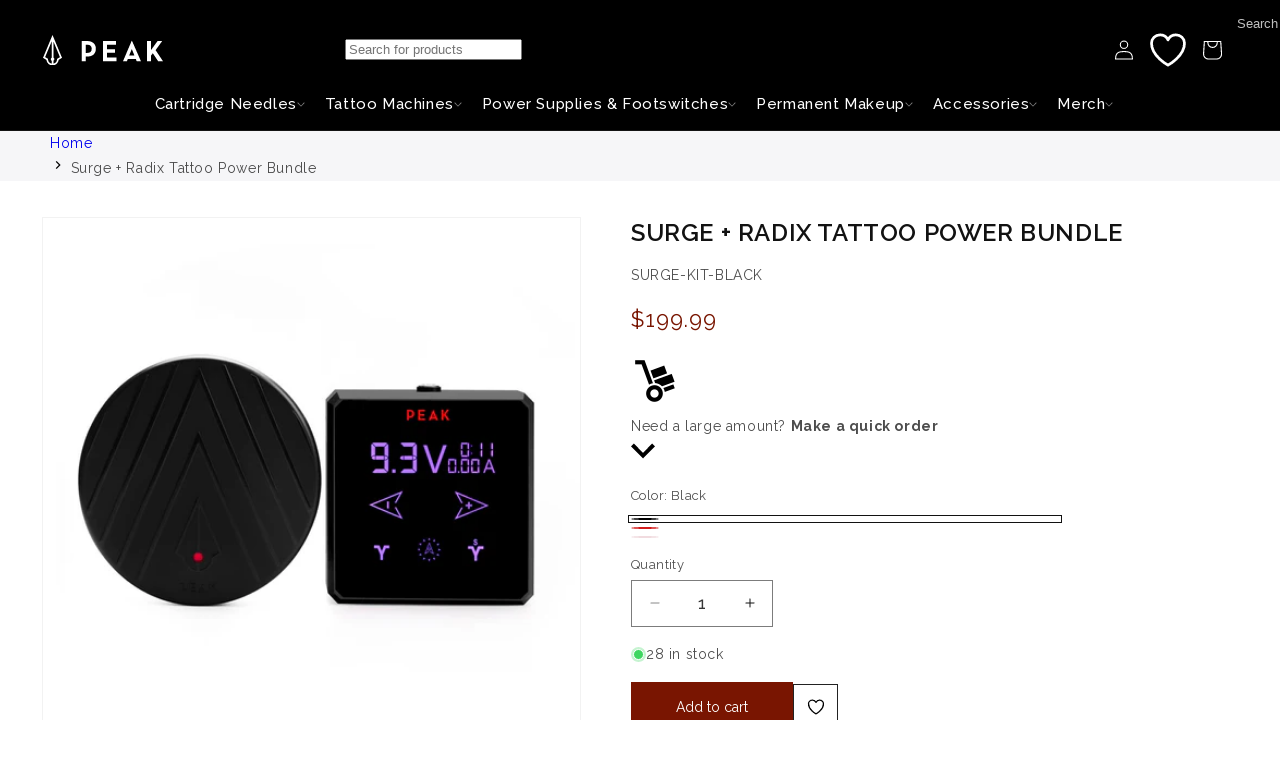

--- FILE ---
content_type: text/html; charset=utf-8
request_url: https://peakneedles.com/products/surge-radix-tattoo-power-bundle
body_size: 70457
content:
<!doctype html>
  <html class="js" lang="en">
    <head>
      <meta charset="utf-8">
      <meta http-equiv="X-UA-Compatible" content="IE=edge"><meta name="viewport" content="width=device-width,initial-scale=1,shrink-to-fit=no,user-scalable=yes">
      <meta name="theme-color" content="">
      <link rel="canonical" href="https://peakneedles.com/products/surge-radix-tattoo-power-bundle"><link rel="icon" type="image/png" href="//peakneedles.com/cdn/shop/files/favicon.png?crop=center&height=32&v=1628318538&width=32"><link rel="preconnect" href="https://fonts.shopifycdn.com" crossorigin><title>
        Surge Power Supply + Radix Wireless Footswitch Bundle | Peak Needles
</title>
  
      
        <meta name="description" content="Our Surge + Radix combo gives you Peak-level power and uninterrupted, cord-free tattooing. Shop now and choose your color.">
      
  
      

<meta property="og:site_name" content="Peak Needles">
<meta property="og:url" content="https://peakneedles.com/products/surge-radix-tattoo-power-bundle">
<meta property="og:title" content="Surge Power Supply + Radix Wireless Footswitch Bundle | Peak Needles">
<meta property="og:type" content="product">
<meta property="og:description" content="Our Surge + Radix combo gives you Peak-level power and uninterrupted, cord-free tattooing. Shop now and choose your color."><meta property="og:image" content="http://peakneedles.com/cdn/shop/products/SurgeAndRadix-BLACK_2_1000px.jpg?v=1755260037">
  <meta property="og:image:secure_url" content="https://peakneedles.com/cdn/shop/products/SurgeAndRadix-BLACK_2_1000px.jpg?v=1755260037">
  <meta property="og:image:width" content="1000">
  <meta property="og:image:height" content="1000"><meta property="og:price:amount" content="199.99">
  <meta property="og:price:currency" content="USD"><meta name="twitter:card" content="summary_large_image">
<meta name="twitter:title" content="Surge Power Supply + Radix Wireless Footswitch Bundle | Peak Needles">
<meta name="twitter:description" content="Our Surge + Radix combo gives you Peak-level power and uninterrupted, cord-free tattooing. Shop now and choose your color.">

  
      
      <style>
        /* Critical CSS */
        :root {
          --page-width: 130rem;
          --font-body-family: Raleway, sans-serif;
          --font-heading-family: Raleway, sans-serif;
        }
  
        /* Critical layout styles */
        body {
          margin: 0;
          font-family: var(--font-body-family);
        }
  
        /* Prevent layout shifts */
        .page-width {
          max-width: var(--page-width);
          margin: 0 auto;
          padding: 0 1.5rem;
        }
  
        /* Critical above-fold styles */
        .slideshow__slide {
          position: relative;
          overflow: hidden;
        }
  
        .slideshow__media img {
          width: 100%;
          height: auto;
          display: block;
        }
  
        /* Prevent FOUC */
        .no-js {
          display: none !important;
        }

        .openwindows{
          display: none !important;
        }
        .spec_undeline_style {
          text-decoration-line: underline;
        }    

      </style>
  
      <!-- Load non-critical CSS asynchronously -->
      <link href="//peakneedles.com/cdn/shop/t/9/assets/base.css?v=81400218855281701331750928895" rel="stylesheet" type="text/css" media="all" />
      <noscript><link href="//peakneedles.com/cdn/shop/t/9/assets/base.css?v=81400218855281701331750928895" rel="stylesheet" type="text/css" media="all" /></noscript>
  
      <!-- Preload critical fonts -->
      <link rel="preload" href="//peakneedles.com/cdn/fonts/raleway/raleway_n4.2c76ddd103ff0f30b1230f13e160330ff8b2c68a.woff2" as="font" type="font/woff2" crossorigin>
      <link rel="preload" href="//peakneedles.com/cdn/fonts/raleway/raleway_n6.87db7132fdf2b1a000ff834d3753ad5731e10d88.woff2" as="font" type="font/woff2" crossorigin>
      
  
      <script src="//peakneedles.com/cdn/shop/t/9/assets/constants.js?v=132983761750457495441750740504" defer="defer"></script>
      <script src="//peakneedles.com/cdn/shop/t/9/assets/pubsub.js?v=158357773527763999511750740507" defer="defer"></script>
      <script src="//peakneedles.com/cdn/shop/t/9/assets/global.js?v=97917691873647633491750740503" defer="defer"></script>
      <script src="//peakneedles.com/cdn/shop/t/9/assets/details-disclosure.js?v=13653116266235556501750740506" defer="defer"></script>
      <script src="//peakneedles.com/cdn/shop/t/9/assets/details-modal.js?v=25581673532751508451750740507" defer="defer"></script>
      <script src="//peakneedles.com/cdn/shop/t/9/assets/search-form.js?v=133129549252120666541750740503" defer="defer"></script><script src="//peakneedles.com/cdn/shop/t/9/assets/animations.js?v=88693664871331136111750740503" defer="defer"></script><script>window.performance && window.performance.mark && window.performance.mark('shopify.content_for_header.start');</script><meta id="shopify-digital-wallet" name="shopify-digital-wallet" content="/58845954219/digital_wallets/dialog">
<meta name="shopify-checkout-api-token" content="5c2a4bc48e9bb2ee85894194af49b6a5">
<meta id="in-context-paypal-metadata" data-shop-id="58845954219" data-venmo-supported="true" data-environment="production" data-locale="en_US" data-paypal-v4="true" data-currency="USD">
<link rel="alternate" type="application/json+oembed" href="https://peakneedles.com/products/surge-radix-tattoo-power-bundle.oembed">
<script async="async" src="/checkouts/internal/preloads.js?locale=en-US"></script>
<link rel="preconnect" href="https://shop.app" crossorigin="anonymous">
<script async="async" src="https://shop.app/checkouts/internal/preloads.js?locale=en-US&shop_id=58845954219" crossorigin="anonymous"></script>
<script id="apple-pay-shop-capabilities" type="application/json">{"shopId":58845954219,"countryCode":"US","currencyCode":"USD","merchantCapabilities":["supports3DS"],"merchantId":"gid:\/\/shopify\/Shop\/58845954219","merchantName":"Peak Needles","requiredBillingContactFields":["postalAddress","email"],"requiredShippingContactFields":["postalAddress","email"],"shippingType":"shipping","supportedNetworks":["visa","masterCard","amex","discover","elo","jcb"],"total":{"type":"pending","label":"Peak Needles","amount":"1.00"},"shopifyPaymentsEnabled":true,"supportsSubscriptions":true}</script>
<script id="shopify-features" type="application/json">{"accessToken":"5c2a4bc48e9bb2ee85894194af49b6a5","betas":["rich-media-storefront-analytics"],"domain":"peakneedles.com","predictiveSearch":true,"shopId":58845954219,"locale":"en"}</script>
<script>var Shopify = Shopify || {};
Shopify.shop = "peak-needles.myshopify.com";
Shopify.locale = "en";
Shopify.currency = {"active":"USD","rate":"1.0"};
Shopify.country = "US";
Shopify.theme = {"name":"Peakneedles - Dnala 1.0.0","id":178648351090,"schema_name":"DNala","schema_version":"1.0.0","theme_store_id":null,"role":"main"};
Shopify.theme.handle = "null";
Shopify.theme.style = {"id":null,"handle":null};
Shopify.cdnHost = "peakneedles.com/cdn";
Shopify.routes = Shopify.routes || {};
Shopify.routes.root = "/";</script>
<script type="module">!function(o){(o.Shopify=o.Shopify||{}).modules=!0}(window);</script>
<script>!function(o){function n(){var o=[];function n(){o.push(Array.prototype.slice.apply(arguments))}return n.q=o,n}var t=o.Shopify=o.Shopify||{};t.loadFeatures=n(),t.autoloadFeatures=n()}(window);</script>
<script>
  window.ShopifyPay = window.ShopifyPay || {};
  window.ShopifyPay.apiHost = "shop.app\/pay";
  window.ShopifyPay.redirectState = null;
</script>
<script id="shop-js-analytics" type="application/json">{"pageType":"product"}</script>
<script defer="defer" async type="module" src="//peakneedles.com/cdn/shopifycloud/shop-js/modules/v2/client.init-shop-cart-sync_BdyHc3Nr.en.esm.js"></script>
<script defer="defer" async type="module" src="//peakneedles.com/cdn/shopifycloud/shop-js/modules/v2/chunk.common_Daul8nwZ.esm.js"></script>
<script type="module">
  await import("//peakneedles.com/cdn/shopifycloud/shop-js/modules/v2/client.init-shop-cart-sync_BdyHc3Nr.en.esm.js");
await import("//peakneedles.com/cdn/shopifycloud/shop-js/modules/v2/chunk.common_Daul8nwZ.esm.js");

  window.Shopify.SignInWithShop?.initShopCartSync?.({"fedCMEnabled":true,"windoidEnabled":true});

</script>
<script defer="defer" async type="module" src="//peakneedles.com/cdn/shopifycloud/shop-js/modules/v2/client.payment-terms_MV4M3zvL.en.esm.js"></script>
<script defer="defer" async type="module" src="//peakneedles.com/cdn/shopifycloud/shop-js/modules/v2/chunk.common_Daul8nwZ.esm.js"></script>
<script defer="defer" async type="module" src="//peakneedles.com/cdn/shopifycloud/shop-js/modules/v2/chunk.modal_CQq8HTM6.esm.js"></script>
<script type="module">
  await import("//peakneedles.com/cdn/shopifycloud/shop-js/modules/v2/client.payment-terms_MV4M3zvL.en.esm.js");
await import("//peakneedles.com/cdn/shopifycloud/shop-js/modules/v2/chunk.common_Daul8nwZ.esm.js");
await import("//peakneedles.com/cdn/shopifycloud/shop-js/modules/v2/chunk.modal_CQq8HTM6.esm.js");

  
</script>
<script>
  window.Shopify = window.Shopify || {};
  if (!window.Shopify.featureAssets) window.Shopify.featureAssets = {};
  window.Shopify.featureAssets['shop-js'] = {"shop-cart-sync":["modules/v2/client.shop-cart-sync_QYOiDySF.en.esm.js","modules/v2/chunk.common_Daul8nwZ.esm.js"],"init-fed-cm":["modules/v2/client.init-fed-cm_DchLp9rc.en.esm.js","modules/v2/chunk.common_Daul8nwZ.esm.js"],"shop-button":["modules/v2/client.shop-button_OV7bAJc5.en.esm.js","modules/v2/chunk.common_Daul8nwZ.esm.js"],"init-windoid":["modules/v2/client.init-windoid_DwxFKQ8e.en.esm.js","modules/v2/chunk.common_Daul8nwZ.esm.js"],"shop-cash-offers":["modules/v2/client.shop-cash-offers_DWtL6Bq3.en.esm.js","modules/v2/chunk.common_Daul8nwZ.esm.js","modules/v2/chunk.modal_CQq8HTM6.esm.js"],"shop-toast-manager":["modules/v2/client.shop-toast-manager_CX9r1SjA.en.esm.js","modules/v2/chunk.common_Daul8nwZ.esm.js"],"init-shop-email-lookup-coordinator":["modules/v2/client.init-shop-email-lookup-coordinator_UhKnw74l.en.esm.js","modules/v2/chunk.common_Daul8nwZ.esm.js"],"pay-button":["modules/v2/client.pay-button_DzxNnLDY.en.esm.js","modules/v2/chunk.common_Daul8nwZ.esm.js"],"avatar":["modules/v2/client.avatar_BTnouDA3.en.esm.js"],"init-shop-cart-sync":["modules/v2/client.init-shop-cart-sync_BdyHc3Nr.en.esm.js","modules/v2/chunk.common_Daul8nwZ.esm.js"],"shop-login-button":["modules/v2/client.shop-login-button_D8B466_1.en.esm.js","modules/v2/chunk.common_Daul8nwZ.esm.js","modules/v2/chunk.modal_CQq8HTM6.esm.js"],"init-customer-accounts-sign-up":["modules/v2/client.init-customer-accounts-sign-up_C8fpPm4i.en.esm.js","modules/v2/client.shop-login-button_D8B466_1.en.esm.js","modules/v2/chunk.common_Daul8nwZ.esm.js","modules/v2/chunk.modal_CQq8HTM6.esm.js"],"init-shop-for-new-customer-accounts":["modules/v2/client.init-shop-for-new-customer-accounts_CVTO0Ztu.en.esm.js","modules/v2/client.shop-login-button_D8B466_1.en.esm.js","modules/v2/chunk.common_Daul8nwZ.esm.js","modules/v2/chunk.modal_CQq8HTM6.esm.js"],"init-customer-accounts":["modules/v2/client.init-customer-accounts_dRgKMfrE.en.esm.js","modules/v2/client.shop-login-button_D8B466_1.en.esm.js","modules/v2/chunk.common_Daul8nwZ.esm.js","modules/v2/chunk.modal_CQq8HTM6.esm.js"],"shop-follow-button":["modules/v2/client.shop-follow-button_CkZpjEct.en.esm.js","modules/v2/chunk.common_Daul8nwZ.esm.js","modules/v2/chunk.modal_CQq8HTM6.esm.js"],"lead-capture":["modules/v2/client.lead-capture_BntHBhfp.en.esm.js","modules/v2/chunk.common_Daul8nwZ.esm.js","modules/v2/chunk.modal_CQq8HTM6.esm.js"],"checkout-modal":["modules/v2/client.checkout-modal_CfxcYbTm.en.esm.js","modules/v2/chunk.common_Daul8nwZ.esm.js","modules/v2/chunk.modal_CQq8HTM6.esm.js"],"shop-login":["modules/v2/client.shop-login_Da4GZ2H6.en.esm.js","modules/v2/chunk.common_Daul8nwZ.esm.js","modules/v2/chunk.modal_CQq8HTM6.esm.js"],"payment-terms":["modules/v2/client.payment-terms_MV4M3zvL.en.esm.js","modules/v2/chunk.common_Daul8nwZ.esm.js","modules/v2/chunk.modal_CQq8HTM6.esm.js"]};
</script>
<script>(function() {
  var isLoaded = false;
  function asyncLoad() {
    if (isLoaded) return;
    isLoaded = true;
    var urls = ["https:\/\/zooomyapps.com\/wishlist\/ZooomyOrders.js?shop=peak-needles.myshopify.com","https:\/\/js.klevu.com\/klevu-js-v1\/js\/klevuScript.js?klevuapi=klevu-162874068991514068\u0026lang=en\u0026shop=peak-needles.myshopify.com","https:\/\/cdn-scripts.signifyd.com\/shopify\/script-tag.js?shop=peak-needles.myshopify.com","https:\/\/www.pxucdn.com\/apps\/uso.js?shop=peak-needles.myshopify.com","https:\/\/cdn.shopify.com\/s\/files\/1\/0588\/4595\/4219\/t\/2\/assets\/globo.formbuilder.init.js?v=1633982760\u0026shop=peak-needles.myshopify.com","https:\/\/cdn.tapcart.com\/webbridge-sdk\/webbridge.umd.js?shop=peak-needles.myshopify.com"];
    for (var i = 0; i < urls.length; i++) {
      var s = document.createElement('script');
      s.type = 'text/javascript';
      s.async = true;
      s.src = urls[i];
      var x = document.getElementsByTagName('script')[0];
      x.parentNode.insertBefore(s, x);
    }
  };
  if(window.attachEvent) {
    window.attachEvent('onload', asyncLoad);
  } else {
    window.addEventListener('load', asyncLoad, false);
  }
})();</script>
<script id="__st">var __st={"a":58845954219,"offset":-18000,"reqid":"8779729e-f8db-4854-812a-4805e0c714d4-1768997253","pageurl":"peakneedles.com\/products\/surge-radix-tattoo-power-bundle","u":"29ec04e7010c","p":"product","rtyp":"product","rid":7324346974379};</script>
<script>window.ShopifyPaypalV4VisibilityTracking = true;</script>
<script id="captcha-bootstrap">!function(){'use strict';const t='contact',e='account',n='new_comment',o=[[t,t],['blogs',n],['comments',n],[t,'customer']],c=[[e,'customer_login'],[e,'guest_login'],[e,'recover_customer_password'],[e,'create_customer']],r=t=>t.map((([t,e])=>`form[action*='/${t}']:not([data-nocaptcha='true']) input[name='form_type'][value='${e}']`)).join(','),a=t=>()=>t?[...document.querySelectorAll(t)].map((t=>t.form)):[];function s(){const t=[...o],e=r(t);return a(e)}const i='password',u='form_key',d=['recaptcha-v3-token','g-recaptcha-response','h-captcha-response',i],f=()=>{try{return window.sessionStorage}catch{return}},m='__shopify_v',_=t=>t.elements[u];function p(t,e,n=!1){try{const o=window.sessionStorage,c=JSON.parse(o.getItem(e)),{data:r}=function(t){const{data:e,action:n}=t;return t[m]||n?{data:e,action:n}:{data:t,action:n}}(c);for(const[e,n]of Object.entries(r))t.elements[e]&&(t.elements[e].value=n);n&&o.removeItem(e)}catch(o){console.error('form repopulation failed',{error:o})}}const l='form_type',E='cptcha';function T(t){t.dataset[E]=!0}const w=window,h=w.document,L='Shopify',v='ce_forms',y='captcha';let A=!1;((t,e)=>{const n=(g='f06e6c50-85a8-45c8-87d0-21a2b65856fe',I='https://cdn.shopify.com/shopifycloud/storefront-forms-hcaptcha/ce_storefront_forms_captcha_hcaptcha.v1.5.2.iife.js',D={infoText:'Protected by hCaptcha',privacyText:'Privacy',termsText:'Terms'},(t,e,n)=>{const o=w[L][v],c=o.bindForm;if(c)return c(t,g,e,D).then(n);var r;o.q.push([[t,g,e,D],n]),r=I,A||(h.body.append(Object.assign(h.createElement('script'),{id:'captcha-provider',async:!0,src:r})),A=!0)});var g,I,D;w[L]=w[L]||{},w[L][v]=w[L][v]||{},w[L][v].q=[],w[L][y]=w[L][y]||{},w[L][y].protect=function(t,e){n(t,void 0,e),T(t)},Object.freeze(w[L][y]),function(t,e,n,w,h,L){const[v,y,A,g]=function(t,e,n){const i=e?o:[],u=t?c:[],d=[...i,...u],f=r(d),m=r(i),_=r(d.filter((([t,e])=>n.includes(e))));return[a(f),a(m),a(_),s()]}(w,h,L),I=t=>{const e=t.target;return e instanceof HTMLFormElement?e:e&&e.form},D=t=>v().includes(t);t.addEventListener('submit',(t=>{const e=I(t);if(!e)return;const n=D(e)&&!e.dataset.hcaptchaBound&&!e.dataset.recaptchaBound,o=_(e),c=g().includes(e)&&(!o||!o.value);(n||c)&&t.preventDefault(),c&&!n&&(function(t){try{if(!f())return;!function(t){const e=f();if(!e)return;const n=_(t);if(!n)return;const o=n.value;o&&e.removeItem(o)}(t);const e=Array.from(Array(32),(()=>Math.random().toString(36)[2])).join('');!function(t,e){_(t)||t.append(Object.assign(document.createElement('input'),{type:'hidden',name:u})),t.elements[u].value=e}(t,e),function(t,e){const n=f();if(!n)return;const o=[...t.querySelectorAll(`input[type='${i}']`)].map((({name:t})=>t)),c=[...d,...o],r={};for(const[a,s]of new FormData(t).entries())c.includes(a)||(r[a]=s);n.setItem(e,JSON.stringify({[m]:1,action:t.action,data:r}))}(t,e)}catch(e){console.error('failed to persist form',e)}}(e),e.submit())}));const S=(t,e)=>{t&&!t.dataset[E]&&(n(t,e.some((e=>e===t))),T(t))};for(const o of['focusin','change'])t.addEventListener(o,(t=>{const e=I(t);D(e)&&S(e,y())}));const B=e.get('form_key'),M=e.get(l),P=B&&M;t.addEventListener('DOMContentLoaded',(()=>{const t=y();if(P)for(const e of t)e.elements[l].value===M&&p(e,B);[...new Set([...A(),...v().filter((t=>'true'===t.dataset.shopifyCaptcha))])].forEach((e=>S(e,t)))}))}(h,new URLSearchParams(w.location.search),n,t,e,['guest_login'])})(!0,!0)}();</script>
<script integrity="sha256-4kQ18oKyAcykRKYeNunJcIwy7WH5gtpwJnB7kiuLZ1E=" data-source-attribution="shopify.loadfeatures" defer="defer" src="//peakneedles.com/cdn/shopifycloud/storefront/assets/storefront/load_feature-a0a9edcb.js" crossorigin="anonymous"></script>
<script crossorigin="anonymous" defer="defer" src="//peakneedles.com/cdn/shopifycloud/storefront/assets/shopify_pay/storefront-65b4c6d7.js?v=20250812"></script>
<script data-source-attribution="shopify.dynamic_checkout.dynamic.init">var Shopify=Shopify||{};Shopify.PaymentButton=Shopify.PaymentButton||{isStorefrontPortableWallets:!0,init:function(){window.Shopify.PaymentButton.init=function(){};var t=document.createElement("script");t.src="https://peakneedles.com/cdn/shopifycloud/portable-wallets/latest/portable-wallets.en.js",t.type="module",document.head.appendChild(t)}};
</script>
<script data-source-attribution="shopify.dynamic_checkout.buyer_consent">
  function portableWalletsHideBuyerConsent(e){var t=document.getElementById("shopify-buyer-consent"),n=document.getElementById("shopify-subscription-policy-button");t&&n&&(t.classList.add("hidden"),t.setAttribute("aria-hidden","true"),n.removeEventListener("click",e))}function portableWalletsShowBuyerConsent(e){var t=document.getElementById("shopify-buyer-consent"),n=document.getElementById("shopify-subscription-policy-button");t&&n&&(t.classList.remove("hidden"),t.removeAttribute("aria-hidden"),n.addEventListener("click",e))}window.Shopify?.PaymentButton&&(window.Shopify.PaymentButton.hideBuyerConsent=portableWalletsHideBuyerConsent,window.Shopify.PaymentButton.showBuyerConsent=portableWalletsShowBuyerConsent);
</script>
<script data-source-attribution="shopify.dynamic_checkout.cart.bootstrap">document.addEventListener("DOMContentLoaded",(function(){function t(){return document.querySelector("shopify-accelerated-checkout-cart, shopify-accelerated-checkout")}if(t())Shopify.PaymentButton.init();else{new MutationObserver((function(e,n){t()&&(Shopify.PaymentButton.init(),n.disconnect())})).observe(document.body,{childList:!0,subtree:!0})}}));
</script>
<link id="shopify-accelerated-checkout-styles" rel="stylesheet" media="screen" href="https://peakneedles.com/cdn/shopifycloud/portable-wallets/latest/accelerated-checkout-backwards-compat.css" crossorigin="anonymous">
<style id="shopify-accelerated-checkout-cart">
        #shopify-buyer-consent {
  margin-top: 1em;
  display: inline-block;
  width: 100%;
}

#shopify-buyer-consent.hidden {
  display: none;
}

#shopify-subscription-policy-button {
  background: none;
  border: none;
  padding: 0;
  text-decoration: underline;
  font-size: inherit;
  cursor: pointer;
}

#shopify-subscription-policy-button::before {
  box-shadow: none;
}

      </style>
<script id="sections-script" data-sections="header" defer="defer" src="//peakneedles.com/cdn/shop/t/9/compiled_assets/scripts.js?v=9806"></script>
<script>window.performance && window.performance.mark && window.performance.mark('shopify.content_for_header.end');</script>

  
      <style data-shopify>
        @font-face {
  font-family: Raleway;
  font-weight: 400;
  font-style: normal;
  font-display: swap;
  src: url("//peakneedles.com/cdn/fonts/raleway/raleway_n4.2c76ddd103ff0f30b1230f13e160330ff8b2c68a.woff2") format("woff2"),
       url("//peakneedles.com/cdn/fonts/raleway/raleway_n4.c057757dddc39994ad5d9c9f58e7c2c2a72359a9.woff") format("woff");
}

        @font-face {
  font-family: Raleway;
  font-weight: 700;
  font-style: normal;
  font-display: swap;
  src: url("//peakneedles.com/cdn/fonts/raleway/raleway_n7.740cf9e1e4566800071db82eeca3cca45f43ba63.woff2") format("woff2"),
       url("//peakneedles.com/cdn/fonts/raleway/raleway_n7.84943791ecde186400af8db54cf3b5b5e5049a8f.woff") format("woff");
}

        @font-face {
  font-family: Raleway;
  font-weight: 400;
  font-style: italic;
  font-display: swap;
  src: url("//peakneedles.com/cdn/fonts/raleway/raleway_i4.aaa73a72f55a5e60da3e9a082717e1ed8f22f0a2.woff2") format("woff2"),
       url("//peakneedles.com/cdn/fonts/raleway/raleway_i4.650670cc243082f8988ecc5576b6d613cfd5a8ee.woff") format("woff");
}

        @font-face {
  font-family: Raleway;
  font-weight: 700;
  font-style: italic;
  font-display: swap;
  src: url("//peakneedles.com/cdn/fonts/raleway/raleway_i7.6d68e3c55f3382a6b4f1173686f538d89ce56dbc.woff2") format("woff2"),
       url("//peakneedles.com/cdn/fonts/raleway/raleway_i7.ed82a5a5951418ec5b6b0a5010cb65216574b2bd.woff") format("woff");
}

        @font-face {
  font-family: Raleway;
  font-weight: 600;
  font-style: normal;
  font-display: swap;
  src: url("//peakneedles.com/cdn/fonts/raleway/raleway_n6.87db7132fdf2b1a000ff834d3753ad5731e10d88.woff2") format("woff2"),
       url("//peakneedles.com/cdn/fonts/raleway/raleway_n6.ad26493e9aeb22e08a6282f7bed6ea8ab7c3927f.woff") format("woff");
}

  
        
          :root,
          .color-scheme-main {
            --color-background: 255,255,255,1.0;
          
            --gradient-background: #ffffff;
          
--gradient-header: #ffffff;
  
          
  
          --color-foreground: 18,18,18;
          --color-background-contrast: 191,191,191;
          --color-shadow: 121,21,1;
          --color-button: 121,21,1;
          --color-button-text: 255,255,255;--color-button-border: 255,255,255;
          --color-secondary-button: 255,255,255;
          --color-secondary-button-text: 121,21,1;--color-secondary-button-border: 121,21,1;
          --color-link: 121,21,1;
          --color-badge-foreground: 18,18,18;
          --color-badge-background: 255,255,255;
          --color-badge-border: 18,18,18;
          --payment-terms-background-color: rgb(255 255 255);
        }
        
          
          .color-scheme-header {
            --color-background: 0,0,0,1.0;
          
            --gradient-background: #000000;
          
--gradient-header: #000000;
  
          
  
          --color-foreground: 255,255,255;
          --color-background-contrast: 128,128,128;
          --color-shadow: 216,255,87;
          --color-button: 216,255,87;
          --color-button-text: 0,0,0;--color-button-border: 0,0,0;
          --color-secondary-button: 0,0,0;
          --color-secondary-button-text: 216,255,87;--color-secondary-button-border: 216,255,87;
          --color-link: 216,255,87;
          --color-badge-foreground: 255,255,255;
          --color-badge-background: 0,0,0;
          --color-badge-border: 255,255,255;
          --payment-terms-background-color: rgb(0 0 0);
        }
        
          
          .color-scheme-header-menu {
            --color-background: 0,0,0,1.0;
          
            --gradient-background: #000000;
          
--gradient-header: #000000;
  
          
  
          --color-foreground: 255,255,255;
          --color-background-contrast: 128,128,128;
          --color-shadow: 255,255,255;
          --color-button: 56,56,56;
          --color-button-text: 255,255,255;--color-button-border: 255,255,255;
          --color-secondary-button: 0,0,0;
          --color-secondary-button-text: 255,255,255;--color-secondary-button-border: 255,255,255;
          --color-link: 255,255,255;
          --color-badge-foreground: 255,255,255;
          --color-badge-background: 0,0,0;
          --color-badge-border: 255,255,255;
          --payment-terms-background-color: rgb(0 0 0);
        }
        
          
          .color-scheme-announcement {
            --color-background: 64,64,64,1.0;
          
            --gradient-background: #404040;
          
--gradient-header: #404040;
  
          
  
          --color-foreground: 255,255,255;
          --color-background-contrast: 77,77,77;
          --color-shadow: 255,255,255;
          --color-button: 56,56,56;
          --color-button-text: 255,255,255;--color-button-border: 255,255,255;
          --color-secondary-button: 64,64,64;
          --color-secondary-button-text: 255,255,255;--color-secondary-button-border: 255,255,255;
          --color-link: 255,255,255;
          --color-badge-foreground: 255,255,255;
          --color-badge-background: 64,64,64;
          --color-badge-border: 255,255,255;
          --payment-terms-background-color: rgb(64 64 64);
        }
        
          
          .color-scheme-footer {
            --color-background: 16,16,16,1.0;
          
            --gradient-background: #101010;
          
--gradient-header: #101010;
  
          
  
          --color-foreground: 255,255,255;
          --color-background-contrast: 144,144,144;
          --color-shadow: 255,255,255;
          --color-button: 42,46,51;
          --color-button-text: 255,255,255;--color-button-border: 255,255,255;
          --color-secondary-button: 16,16,16;
          --color-secondary-button-text: 255,255,255;--color-secondary-button-border: 255,255,255;
          --color-link: 255,255,255;
          --color-badge-foreground: 255,255,255;
          --color-badge-background: 16,16,16;
          --color-badge-border: 255,255,255;
          --payment-terms-background-color: rgb(16 16 16);
        }
        
          
          .color-scheme-footer-bottom {
            --color-background: 255,255,255,1.0;
          
            --gradient-background: #ffffff;
          
--gradient-header: #ffffff;
  
          
  
          --color-foreground: 135,135,135;
          --color-background-contrast: 191,191,191;
          --color-shadow: 18,18,18;
          --color-button: 135,135,135;
          --color-button-text: 233,236,239;--color-button-border: 233,236,239;
          --color-secondary-button: 255,255,255;
          --color-secondary-button-text: 135,135,135;--color-secondary-button-border: 135,135,135;
          --color-link: 135,135,135;
          --color-badge-foreground: 135,135,135;
          --color-badge-background: 255,255,255;
          --color-badge-border: 135,135,135;
          --payment-terms-background-color: rgb(255 255 255);
        }
        
          
          .color-scheme-card {
            --color-background: 128,130,130,1.0;
          
            --gradient-background: #808282;
          
--gradient-header: #808282;
  
          
  
          --color-foreground: 255,255,255;
          --color-background-contrast: 65,66,66;
          --color-shadow: 18,18,18;
          --color-button: 18,18,18;
          --color-button-text: 243,243,243;--color-button-border: 243,243,243;
          --color-secondary-button: 128,130,130;
          --color-secondary-button-text: 18,18,18;--color-secondary-button-border: 18,18,18;
          --color-link: 18,18,18;
          --color-badge-foreground: 255,255,255;
          --color-badge-background: 128,130,130;
          --color-badge-border: 255,255,255;
          --payment-terms-background-color: rgb(128 130 130);
        }
        
          
          .color-scheme-soldout {
            --color-background: 96,96,96,1.0;
          
            --gradient-background: #606060;
          
--gradient-header: #606060;
  
          
  
          --color-foreground: 255,255,255;
          --color-background-contrast: 32,32,32;
          --color-shadow: 18,18,18;
          --color-button: 255,255,255;
          --color-button-text: 0,0,0;--color-button-border: 0,0,0;
          --color-secondary-button: 96,96,96;
          --color-secondary-button-text: 255,255,255;--color-secondary-button-border: 255,255,255;
          --color-link: 255,255,255;
          --color-badge-foreground: 255,255,255;
          --color-badge-background: 96,96,96;
          --color-badge-border: 255,255,255;
          --payment-terms-background-color: rgb(96 96 96);
        }
        
          
          .color-scheme-sale {
            --color-background: 121,21,1,1.0;
          
            --gradient-background: #791501;
          
--gradient-header: #791501;
  
          
  
          --color-foreground: 255,255,255;
          --color-background-contrast: 146,25,1;
          --color-shadow: 121,21,1;
          --color-button: 255,255,255;
          --color-button-text: 121,21,1;--color-button-border: 121,21,1;
          --color-secondary-button: 121,21,1;
          --color-secondary-button-text: 255,255,255;--color-secondary-button-border: 255,255,255;
          --color-link: 255,255,255;
          --color-badge-foreground: 255,255,255;
          --color-badge-background: 121,21,1;
          --color-badge-border: 255,255,255;
          --payment-terms-background-color: rgb(121 21 1);
        }
        
          
          .color-scheme-breadcrumb {
            --color-background: 246,246,248,1.0;
          
            --gradient-background: #f6f6f8;
          
--gradient-header: #f6f6f8;
  
          
  
          --color-foreground: 18,18,18;
          --color-background-contrast: 174,174,192;
          --color-shadow: 18,18,18;
          --color-button: 18,18,18;
          --color-button-text: 255,255,255;--color-button-border: 255,255,255;
          --color-secondary-button: 246,246,248;
          --color-secondary-button-text: 18,18,18;--color-secondary-button-border: 18,18,18;
          --color-link: 18,18,18;
          --color-badge-foreground: 18,18,18;
          --color-badge-background: 246,246,248;
          --color-badge-border: 18,18,18;
          --payment-terms-background-color: rgb(246 246 248);
        }
        
          
          .color-scheme-transparent {
            --color-background: 255,255,255,1.0;
          
            --gradient-background: #ffffff;
          
--gradient-header: #ffffff;
  
          
  
          --color-foreground: 255,255,255;
          --color-background-contrast: 191,191,191;
          --color-shadow: 18,18,18;
          --color-button: 18,18,18;
          --color-button-text: 255,255,255;--color-button-border: 255,255,255;
          --color-secondary-button: 255,255,255;
          --color-secondary-button-text: 18,18,18;--color-secondary-button-border: 18,18,18;
          --color-link: 18,18,18;
          --color-badge-foreground: 255,255,255;
          --color-badge-background: 255,255,255;
          --color-badge-border: 255,255,255;
          --payment-terms-background-color: rgb(255 255 255);
        }
        
          
          .color-scheme-product-collapsible {
            --color-background: 246,246,248,1.0;
          
            --gradient-background: #f6f6f8;
          
--gradient-header: #f6f6f8;
  
          
  
          --color-foreground: 18,18,18;
          --color-background-contrast: 174,174,192;
          --color-shadow: 18,18,18;
          --color-button: 18,18,18;
          --color-button-text: 255,255,255;--color-button-border: 255,255,255;
          --color-secondary-button: 246,246,248;
          --color-secondary-button-text: 18,18,18;--color-secondary-button-border: 18,18,18;
          --color-link: 18,18,18;
          --color-badge-foreground: 18,18,18;
          --color-badge-background: 246,246,248;
          --color-badge-border: 18,18,18;
          --payment-terms-background-color: rgb(246 246 248);
        }
        
          
          .color-scheme-56ac5877-d038-4b30-a41e-fec39752aba3 {
            --color-background: 216,255,87,1.0;
          
            --gradient-background: #d8ff57;
          
--gradient-header: #d8ff57;
  
          
  
          --color-foreground: 18,18,18;
          --color-background-contrast: 165,215,0;
          --color-shadow: 121,21,1;
          --color-button: 121,21,1;
          --color-button-text: 255,255,255;--color-button-border: 255,255,255;
          --color-secondary-button: 216,255,87;
          --color-secondary-button-text: 121,21,1;--color-secondary-button-border: 121,21,1;
          --color-link: 121,21,1;
          --color-badge-foreground: 18,18,18;
          --color-badge-background: 216,255,87;
          --color-badge-border: 18,18,18;
          --payment-terms-background-color: rgb(216 255 87);
        }
        
          
          .color-scheme-0469a941-34f1-417a-b447-25eee8f7eb2d {
            --color-background: 0,0,0,1.0;
          
            --gradient-background: #000000;
          
--gradient-header: #000000;
  
          
  
          --color-foreground: 216,255,87;
          --color-background-contrast: 128,128,128;
          --color-shadow: 16,16,16;
          --color-button: 16,16,16;
          --color-button-text: 216,255,87;--color-button-border: 216,255,87;
          --color-secondary-button: 0,0,0;
          --color-secondary-button-text: 16,16,16;--color-secondary-button-border: 16,16,16;
          --color-link: 16,16,16;
          --color-badge-foreground: 216,255,87;
          --color-badge-background: 0,0,0;
          --color-badge-border: 216,255,87;
          --payment-terms-background-color: rgb(0 0 0);
        }
        
          
          .color-scheme-d3d96292-d3a2-4276-9cf9-13954a661f94 {
            --color-background: 0,0,0,1.0;
          
            --gradient-background: #000000;
          
--gradient-header: #000000;
  
          
  
          --color-foreground: 18,18,18;
          --color-background-contrast: 128,128,128;
          --color-shadow: 245,67,19;
          --color-button: 245,67,19;
          --color-button-text: 255,255,255;--color-button-border: 255,255,255;
          --color-secondary-button: 0,0,0;
          --color-secondary-button-text: 245,67,19;--color-secondary-button-border: 245,67,19;
          --color-link: 245,67,19;
          --color-badge-foreground: 18,18,18;
          --color-badge-background: 0,0,0;
          --color-badge-border: 18,18,18;
          --payment-terms-background-color: rgb(0 0 0);
        }
        
  
        body, .color-scheme-main, .color-scheme-header, .color-scheme-header-menu, .color-scheme-announcement, .color-scheme-footer, .color-scheme-footer-bottom, .color-scheme-card, .color-scheme-soldout, .color-scheme-sale, .color-scheme-breadcrumb, .color-scheme-transparent, .color-scheme-product-collapsible, .color-scheme-56ac5877-d038-4b30-a41e-fec39752aba3, .color-scheme-0469a941-34f1-417a-b447-25eee8f7eb2d, .color-scheme-d3d96292-d3a2-4276-9cf9-13954a661f94 {
          color: rgba(var(--color-foreground), 0.75);
          background-color: rgb(var(--color-background));
        }
  
        :root {
          --font-body-family: Raleway, sans-serif;
          --font-body-style: normal;
          --font-body-weight: 400;
          --font-body-weight-bold: 700;
  
          --font-heading-family: Raleway, sans-serif;
          --font-heading-style: normal;
          --font-heading-weight: 600;
  
          --font-body-scale: 1.0;
          --font-heading-scale: 1.0;
  
          --media-padding: px;
          --media-border-opacity: 0.05;
          --media-border-width: 1px;
          --media-radius: 0px;
          --media-shadow-opacity: 0.0;
          --media-shadow-horizontal-offset: 0px;
          --media-shadow-vertical-offset: 4px;
          --media-shadow-blur-radius: 5px;
          --media-shadow-visible: 0;
  
          --page-width: 130rem;
          --page-width-margin: 0rem;
  
          --product-card-image-padding: 0.0rem;
          --product-card-corner-radius: 0.0rem;
          --product-card-text-alignment: left;
          --product-card-border-width: 0.0rem;
          --product-card-border-opacity: 0.1;
          --product-card-shadow-opacity: 0.0;
          --product-card-shadow-visible: 0;
          --product-card-shadow-horizontal-offset: 0.0rem;
          --product-card-shadow-vertical-offset: 0.4rem;
          --product-card-shadow-blur-radius: 0.5rem;
  
          --collection-card-image-padding: 0.0rem;
          --collection-card-corner-radius: 0.0rem;
          --collection-card-text-alignment: center;
          --collection-card-border-width: 0.0rem;
          --collection-card-border-opacity: 0.1;
          --collection-card-shadow-opacity: 0.0;
          --collection-card-shadow-visible: 0;
          --collection-card-shadow-horizontal-offset: 0.0rem;
          --collection-card-shadow-vertical-offset: 0.4rem;
          --collection-card-shadow-blur-radius: 0.5rem;
  
          --blog-card-image-padding: 0.0rem;
          --blog-card-corner-radius: 0.0rem;
          --blog-card-text-alignment: left;
          --blog-card-border-width: 0.0rem;
          --blog-card-border-opacity: 0.1;
          --blog-card-shadow-opacity: 0.0;
          --blog-card-shadow-visible: 0;
          --blog-card-shadow-horizontal-offset: 0.0rem;
          --blog-card-shadow-vertical-offset: 0.4rem;
          --blog-card-shadow-blur-radius: 0.5rem;
  
          --badge-corner-radius: 4.0rem;
  
          --popup-border-width: 1px;
          --popup-border-opacity: 0.1;
          --popup-corner-radius: 0px;
          --popup-shadow-opacity: 0.05;
          --popup-shadow-horizontal-offset: 0px;
          --popup-shadow-vertical-offset: 4px;
          --popup-shadow-blur-radius: 5px;
  
          --drawer-border-width: 1px;
          --drawer-border-opacity: 0.1;
          --drawer-shadow-opacity: 0.0;
          --drawer-shadow-horizontal-offset: 0px;
          --drawer-shadow-vertical-offset: 4px;
          --drawer-shadow-blur-radius: 5px;
  
          --spacing-sections-desktop: 0px;
          --spacing-sections-mobile: 0px;
  
          --grid-desktop-vertical-spacing: 16px;
          --grid-desktop-horizontal-spacing: 16px;
          --grid-mobile-vertical-spacing: 8px;
          --grid-mobile-horizontal-spacing: 8px;
  
          --text-boxes-border-opacity: 0.1;
          --text-boxes-border-width: 0px;
          --text-boxes-radius: 10px;
          --text-boxes-shadow-opacity: 0.0;
          --text-boxes-shadow-visible: 0;
          --text-boxes-shadow-horizontal-offset: 0px;
          --text-boxes-shadow-vertical-offset: 4px;
          --text-boxes-shadow-blur-radius: 5px;
  
          --buttons-radius: 0px;
          --buttons-radius-outset: 0px;
          --buttons-border-width: 1px;
          --buttons-border-opacity: 1.0;
          --buttons-shadow-opacity: 0.0;
          --buttons-shadow-visible: 0;
          --buttons-shadow-horizontal-offset: 0px;
          --buttons-shadow-vertical-offset: 4px;
          --buttons-shadow-blur-radius: 5px;
          --buttons-border-offset: 0px;--buttons-min-width: 160px;
          --buttons-min-height: 48px;
  
          --inputs-radius: 0px;
          --inputs-border-width: 1px;
          --inputs-border-opacity: 0.55;
          --inputs-shadow-opacity: 0.0;
          --inputs-shadow-horizontal-offset: 0px;
          --inputs-margin-offset: 0px;
          --inputs-shadow-vertical-offset: 4px;
          --inputs-shadow-blur-radius: 5px;
          --inputs-radius-outset: 0px;
  
          --variant-pills-radius: 40px;
          --variant-pills-border-width: 1px;
          --variant-pills-border-opacity: 0.55;
          --variant-pills-shadow-opacity: 0.0;
          --variant-pills-shadow-horizontal-offset: 0px;
          --variant-pills-shadow-vertical-offset: 4px;
          --variant-pills-shadow-blur-radius: 5px;
  
          
          --price-color: 121,21,1;
          --price-sale-color: 236,1,1;
        }
  
        *,
        *::before,
        *::after {
          box-sizing: inherit;
        }
  
        html {
          box-sizing: border-box;
          font-size: calc(var(--font-body-scale) * 62.5%);
          height: 100%;
        }
  
        /** Nala Changes **/
        body {
          display: grid;
          grid-template-rows: auto auto 1fr auto;
          grid-template-columns: 100%;
          min-height: 100%;
          margin: 0;
          font-size: 1.4rem;
          letter-spacing: 0.06rem;
          line-height: calc(1 + 0.8 / var(--font-body-scale));
          font-family: var(--font-body-family);
          font-style: var(--font-body-style);
          font-weight: var(--font-body-weight);
        }
  
        @media screen and (min-width: 750px) {
          /** Nala Changes **/
          body {
            font-size: 1.4rem;
          }
        }
      </style>
  
      <!-- Nala Changes: Add this section for other non-critical CSS -->
      <link rel="preload" href="//peakneedles.com/cdn/shop/t/9/assets/component-cart-items.css?v=123238115697927560811750740501" as="style" onload="this.onload=null;this.rel='stylesheet'">
      <noscript><link rel="stylesheet" href="//peakneedles.com/cdn/shop/t/9/assets/component-cart-items.css?v=123238115697927560811750740501"></noscript><link rel="preload" href="//peakneedles.com/cdn/shop/t/9/assets/component-cart-drawer.css?v=2575353890773427511750740505" as="style" onload="this.onload=null;this.rel='stylesheet'">
        <link rel="preload" href="//peakneedles.com/cdn/shop/t/9/assets/component-cart.css?v=164708765130180853531750740507" as="style" onload="this.onload=null;this.rel='stylesheet'">
        <link rel="preload" href="//peakneedles.com/cdn/shop/t/9/assets/component-totals.css?v=15906652033866631521750740506" as="style" onload="this.onload=null;this.rel='stylesheet'">
        <link rel="preload" href="//peakneedles.com/cdn/shop/t/9/assets/component-price.css?v=12597612581429650081750740502" as="style" onload="this.onload=null;this.rel='stylesheet'">
        <link rel="preload" href="//peakneedles.com/cdn/shop/t/9/assets/component-discounts.css?v=152760482443307489271750740503" as="style" onload="this.onload=null;this.rel='stylesheet'">
        <noscript>
          <link rel="stylesheet" href="//peakneedles.com/cdn/shop/t/9/assets/component-cart-drawer.css?v=2575353890773427511750740505">
          <link rel="stylesheet" href="//peakneedles.com/cdn/shop/t/9/assets/component-cart.css?v=164708765130180853531750740507">
          <link rel="stylesheet" href="//peakneedles.com/cdn/shop/t/9/assets/component-totals.css?v=15906652033866631521750740506">
          <link rel="stylesheet" href="//peakneedles.com/cdn/shop/t/9/assets/component-price.css?v=12597612581429650081750740502">
          <link rel="stylesheet" href="//peakneedles.com/cdn/shop/t/9/assets/component-discounts.css?v=152760482443307489271750740503">
        </noscript><!--Nala Changes: Add fallback script for browsers that don't support onload -->
    <script>
      /*! loadCSS. [c]2020 Filament Group, Inc. MIT License */
      !function(e){"use strict";var n=function(n,t,r,i){var o,d=e.document,a=d.createElement("link");if(t)o=t;else{var f=(d.body||d.getElementsByTagName("head")[0]).childNodes;o=f[f.length-1]}var l=d.styleSheets;if(i)for(var s in i)i.hasOwnProperty(s)&&a.setAttribute(s,i[s]);a.rel="stylesheet",a.href=n,a.media="only x",!function e(n){if(d.body)return n();setTimeout(function(){e(n)})}(function(){o.parentNode.insertBefore(a,t?o:o.nextSibling)});var u=function(e){for(var n=a.href,t=l.length;t--;)if(l[t].href===n)return e();setTimeout(function(){u(e)})};function c(){a.addEventListener&&a.removeEventListener("load",c),a.media=r||"all"}return a.addEventListener&&a.addEventListener("load",c),(a.onloadcssdefined=u)(c),a};"undefined"!=typeof exports?exports.loadCSS=n:e.loadCSS=n}("undefined"!=typeof global?global:this);
    </script><link href="//peakneedles.com/cdn/shop/t/9/assets/component-localization-form.css?v=170315343355214948141750740505" rel="stylesheet" type="text/css" media="all" />
        <script src="//peakneedles.com/cdn/shop/t/9/assets/localization-form.js?v=144176611646395275351750740506" defer="defer"></script><script>
        if (Shopify.designMode) {
          document.documentElement.classList.add('shopify-design-mode');
        }
      </script>
  
      
<link rel="preload" href="//peakneedles.com/cdn/shop/t/9/assets/nala-tippy.min.css?v=96851062897013518861750740507" as="style" onload="this.onload=null;this.rel='stylesheet'">
<noscript><link rel="stylesheet" href="//peakneedles.com/cdn/shop/t/9/assets/nala-tippy.min.css?v=96851062897013518861750740507"></noscript>

<link rel="preload" href="//peakneedles.com/cdn/shop/t/9/assets/nala-base.css?v=58799883232894184241752222857" as="style" onload="this.onload=null;this.rel='stylesheet'">
<noscript><link rel="stylesheet" href="//peakneedles.com/cdn/shop/t/9/assets/nala-base.css?v=58799883232894184241752222857"></noscript>

<link rel="preload" href="//peakneedles.com/cdn/shop/t/9/assets/nala-flatpickr.min.css?v=94405993330820733011750740506" as="style" onload="this.onload=null;this.rel='stylesheet'">
<noscript><link rel="stylesheet" href="//peakneedles.com/cdn/shop/t/9/assets/nala-flatpickr.min.css?v=94405993330820733011750740506"></noscript>

<link rel="preload" href="//peakneedles.com/cdn/shop/t/9/assets/nala-material_red.css?v=13838293958608511411750742143" as="style" onload="this.onload=null;this.rel='stylesheet'">
<noscript><link rel="stylesheet" href="//peakneedles.com/cdn/shop/t/9/assets/nala-material_red.css?v=13838293958608511411750742143"></noscript>

<link rel="preload" href="//peakneedles.com/cdn/shop/t/9/assets/nala-swiper-bundle.min.css?v=51511294800075021941750740506" as="style" onload="this.onload=null;this.rel='stylesheet'">
<noscript><link rel="stylesheet" href="//peakneedles.com/cdn/shop/t/9/assets/nala-swiper-bundle.min.css?v=51511294800075021941750740506"></noscript><script type="text/javascript">
  if (typeof window.Nala == 'undefined') {
    window.Nala = {};
  }
  if (typeof Nala.moneyFormat == 'undefined') {
    Nala.moneyFormat = "${{amount}}";
  }
  Nala.nl10010 = Number(5);
  Nala.nl10014 = false;
  Nala.nl10019 = "391fe249ea05b606c68cc58a92ee06bb";
  Nala.nl10018 = "";
  Nala.nl10016 = "product";
</script>

<script defer src="//peakneedles.com/cdn/shop/t/9/assets/nala-popperjs.js?v=134854811196925441181750740504"></script>
<script defer src="//peakneedles.com/cdn/shop/t/9/assets/nala-tippy.js?v=181904009406608139751750740506"></script>
<script defer src="//peakneedles.com/cdn/shop/t/9/assets/nala-masonry.pkgd.min.js?v=52946867241060388171750740505"></script>
<script defer src="//peakneedles.com/cdn/shop/t/9/assets/nala-axios.min.js?v=170616202932056304001750740503"></script>
<script defer src="//peakneedles.com/cdn/shop/t/9/assets/nala-vue.global.js?v=23224633142143500221750740508"></script>
<script defer src="//peakneedles.com/cdn/shop/t/9/assets/nala-application.js?v=176584022824901723091761747871"></script>
<script defer src="//peakneedles.com/cdn/shop/t/9/assets/nala-alpinejs-collapse.js?v=38976290738791269941750740502"></script>
<script defer src="//peakneedles.com/cdn/shop/t/9/assets/nala-splide.min.js?v=6614953513770561571750740505"></script>
<script defer src="//peakneedles.com/cdn/shop/t/9/assets/nala-swiper-bundle.min.js?v=55986016001324062891750740508"></script>
<script defer src="//peakneedles.com/cdn/shop/t/9/assets/nala-alpinejs.js?v=4579542228226745471750740502"></script>
<script defer src="//peakneedles.com/cdn/shop/t/9/assets/nala-fslightbox.js?v=154840591044563753711750740506"></script>
<script defer src="//peakneedles.com/cdn/shop/t/9/assets/nala-flatpickr.min.js?v=110217270073740606121750740506"></script>
<script defer src="//peakneedles.com/cdn/shop/t/9/assets/nala-vue-flatpickr.js?v=159809980321542219761750740508"></script>

<!-- BEGIN app block: shopify://apps/klaviyo-email-marketing-sms/blocks/klaviyo-onsite-embed/2632fe16-c075-4321-a88b-50b567f42507 -->












  <script async src="https://static.klaviyo.com/onsite/js/YeL8th/klaviyo.js?company_id=YeL8th"></script>
  <script>!function(){if(!window.klaviyo){window._klOnsite=window._klOnsite||[];try{window.klaviyo=new Proxy({},{get:function(n,i){return"push"===i?function(){var n;(n=window._klOnsite).push.apply(n,arguments)}:function(){for(var n=arguments.length,o=new Array(n),w=0;w<n;w++)o[w]=arguments[w];var t="function"==typeof o[o.length-1]?o.pop():void 0,e=new Promise((function(n){window._klOnsite.push([i].concat(o,[function(i){t&&t(i),n(i)}]))}));return e}}})}catch(n){window.klaviyo=window.klaviyo||[],window.klaviyo.push=function(){var n;(n=window._klOnsite).push.apply(n,arguments)}}}}();</script>

  
    <script id="viewed_product">
      if (item == null) {
        var _learnq = _learnq || [];

        var MetafieldReviews = null
        var MetafieldYotpoRating = null
        var MetafieldYotpoCount = null
        var MetafieldLooxRating = null
        var MetafieldLooxCount = null
        var okendoProduct = null
        var okendoProductReviewCount = null
        var okendoProductReviewAverageValue = null
        try {
          // The following fields are used for Customer Hub recently viewed in order to add reviews.
          // This information is not part of __kla_viewed. Instead, it is part of __kla_viewed_reviewed_items
          MetafieldReviews = {"rating":{"scale_min":"1.0","scale_max":"5.0","value":"3.0"},"rating_count":1};
          MetafieldYotpoRating = null
          MetafieldYotpoCount = null
          MetafieldLooxRating = null
          MetafieldLooxCount = null

          okendoProduct = null
          // If the okendo metafield is not legacy, it will error, which then requires the new json formatted data
          if (okendoProduct && 'error' in okendoProduct) {
            okendoProduct = null
          }
          okendoProductReviewCount = okendoProduct ? okendoProduct.reviewCount : null
          okendoProductReviewAverageValue = okendoProduct ? okendoProduct.reviewAverageValue : null
        } catch (error) {
          console.error('Error in Klaviyo onsite reviews tracking:', error);
        }

        var item = {
          Name: "Surge + Radix Tattoo Power Bundle",
          ProductID: 7324346974379,
          Categories: ["All Power Supply Accessories","Battery Packs \u0026 Power Supplies","Black Friday Power Supplies Sale","BLACK FRIDAY POWER SUPPLIES SALE","shop","Site Wide Sale"],
          ImageURL: "https://peakneedles.com/cdn/shop/products/SurgeAndRadix-BLACK_2_1000px_grande.jpg?v=1755260037",
          URL: "https://peakneedles.com/products/surge-radix-tattoo-power-bundle",
          Brand: "Peakneedles",
          Price: "$199.99",
          Value: "199.99",
          CompareAtPrice: "$0.00"
        };
        _learnq.push(['track', 'Viewed Product', item]);
        _learnq.push(['trackViewedItem', {
          Title: item.Name,
          ItemId: item.ProductID,
          Categories: item.Categories,
          ImageUrl: item.ImageURL,
          Url: item.URL,
          Metadata: {
            Brand: item.Brand,
            Price: item.Price,
            Value: item.Value,
            CompareAtPrice: item.CompareAtPrice
          },
          metafields:{
            reviews: MetafieldReviews,
            yotpo:{
              rating: MetafieldYotpoRating,
              count: MetafieldYotpoCount,
            },
            loox:{
              rating: MetafieldLooxRating,
              count: MetafieldLooxCount,
            },
            okendo: {
              rating: okendoProductReviewAverageValue,
              count: okendoProductReviewCount,
            }
          }
        }]);
      }
    </script>
  




  <script>
    window.klaviyoReviewsProductDesignMode = false
  </script>







<!-- END app block --><!-- BEGIN app block: shopify://apps/pagefly-page-builder/blocks/app-embed/83e179f7-59a0-4589-8c66-c0dddf959200 -->

<!-- BEGIN app snippet: pagefly-cro-ab-testing-main -->







<script>
  ;(function () {
    const url = new URL(window.location)
    const viewParam = url.searchParams.get('view')
    if (viewParam && viewParam.includes('variant-pf-')) {
      url.searchParams.set('pf_v', viewParam)
      url.searchParams.delete('view')
      window.history.replaceState({}, '', url)
    }
  })()
</script>



<script type='module'>
  
  window.PAGEFLY_CRO = window.PAGEFLY_CRO || {}

  window.PAGEFLY_CRO['data_debug'] = {
    original_template_suffix: "all_products",
    allow_ab_test: false,
    ab_test_start_time: 0,
    ab_test_end_time: 0,
    today_date_time: 1768997254000,
  }
  window.PAGEFLY_CRO['GA4'] = { enabled: false}
</script>

<!-- END app snippet -->








  <script src='https://cdn.shopify.com/extensions/019bb4f9-aed6-78a3-be91-e9d44663e6bf/pagefly-page-builder-215/assets/pagefly-helper.js' defer='defer'></script>

  <script src='https://cdn.shopify.com/extensions/019bb4f9-aed6-78a3-be91-e9d44663e6bf/pagefly-page-builder-215/assets/pagefly-general-helper.js' defer='defer'></script>

  <script src='https://cdn.shopify.com/extensions/019bb4f9-aed6-78a3-be91-e9d44663e6bf/pagefly-page-builder-215/assets/pagefly-snap-slider.js' defer='defer'></script>

  <script src='https://cdn.shopify.com/extensions/019bb4f9-aed6-78a3-be91-e9d44663e6bf/pagefly-page-builder-215/assets/pagefly-slideshow-v3.js' defer='defer'></script>

  <script src='https://cdn.shopify.com/extensions/019bb4f9-aed6-78a3-be91-e9d44663e6bf/pagefly-page-builder-215/assets/pagefly-slideshow-v4.js' defer='defer'></script>

  <script src='https://cdn.shopify.com/extensions/019bb4f9-aed6-78a3-be91-e9d44663e6bf/pagefly-page-builder-215/assets/pagefly-glider.js' defer='defer'></script>

  <script src='https://cdn.shopify.com/extensions/019bb4f9-aed6-78a3-be91-e9d44663e6bf/pagefly-page-builder-215/assets/pagefly-slideshow-v1-v2.js' defer='defer'></script>

  <script src='https://cdn.shopify.com/extensions/019bb4f9-aed6-78a3-be91-e9d44663e6bf/pagefly-page-builder-215/assets/pagefly-product-media.js' defer='defer'></script>

  <script src='https://cdn.shopify.com/extensions/019bb4f9-aed6-78a3-be91-e9d44663e6bf/pagefly-page-builder-215/assets/pagefly-product.js' defer='defer'></script>


<script id='pagefly-helper-data' type='application/json'>
  {
    "page_optimization": {
      "assets_prefetching": false
    },
    "elements_asset_mapper": {
      "Accordion": "https://cdn.shopify.com/extensions/019bb4f9-aed6-78a3-be91-e9d44663e6bf/pagefly-page-builder-215/assets/pagefly-accordion.js",
      "Accordion3": "https://cdn.shopify.com/extensions/019bb4f9-aed6-78a3-be91-e9d44663e6bf/pagefly-page-builder-215/assets/pagefly-accordion3.js",
      "CountDown": "https://cdn.shopify.com/extensions/019bb4f9-aed6-78a3-be91-e9d44663e6bf/pagefly-page-builder-215/assets/pagefly-countdown.js",
      "GMap1": "https://cdn.shopify.com/extensions/019bb4f9-aed6-78a3-be91-e9d44663e6bf/pagefly-page-builder-215/assets/pagefly-gmap.js",
      "GMap2": "https://cdn.shopify.com/extensions/019bb4f9-aed6-78a3-be91-e9d44663e6bf/pagefly-page-builder-215/assets/pagefly-gmap.js",
      "GMapBasicV2": "https://cdn.shopify.com/extensions/019bb4f9-aed6-78a3-be91-e9d44663e6bf/pagefly-page-builder-215/assets/pagefly-gmap.js",
      "GMapAdvancedV2": "https://cdn.shopify.com/extensions/019bb4f9-aed6-78a3-be91-e9d44663e6bf/pagefly-page-builder-215/assets/pagefly-gmap.js",
      "HTML.Video": "https://cdn.shopify.com/extensions/019bb4f9-aed6-78a3-be91-e9d44663e6bf/pagefly-page-builder-215/assets/pagefly-htmlvideo.js",
      "HTML.Video2": "https://cdn.shopify.com/extensions/019bb4f9-aed6-78a3-be91-e9d44663e6bf/pagefly-page-builder-215/assets/pagefly-htmlvideo2.js",
      "HTML.Video3": "https://cdn.shopify.com/extensions/019bb4f9-aed6-78a3-be91-e9d44663e6bf/pagefly-page-builder-215/assets/pagefly-htmlvideo2.js",
      "BackgroundVideo": "https://cdn.shopify.com/extensions/019bb4f9-aed6-78a3-be91-e9d44663e6bf/pagefly-page-builder-215/assets/pagefly-htmlvideo2.js",
      "Instagram": "https://cdn.shopify.com/extensions/019bb4f9-aed6-78a3-be91-e9d44663e6bf/pagefly-page-builder-215/assets/pagefly-instagram.js",
      "Instagram2": "https://cdn.shopify.com/extensions/019bb4f9-aed6-78a3-be91-e9d44663e6bf/pagefly-page-builder-215/assets/pagefly-instagram.js",
      "Insta3": "https://cdn.shopify.com/extensions/019bb4f9-aed6-78a3-be91-e9d44663e6bf/pagefly-page-builder-215/assets/pagefly-instagram3.js",
      "Tabs": "https://cdn.shopify.com/extensions/019bb4f9-aed6-78a3-be91-e9d44663e6bf/pagefly-page-builder-215/assets/pagefly-tab.js",
      "Tabs3": "https://cdn.shopify.com/extensions/019bb4f9-aed6-78a3-be91-e9d44663e6bf/pagefly-page-builder-215/assets/pagefly-tab3.js",
      "ProductBox": "https://cdn.shopify.com/extensions/019bb4f9-aed6-78a3-be91-e9d44663e6bf/pagefly-page-builder-215/assets/pagefly-cart.js",
      "FBPageBox2": "https://cdn.shopify.com/extensions/019bb4f9-aed6-78a3-be91-e9d44663e6bf/pagefly-page-builder-215/assets/pagefly-facebook.js",
      "FBLikeButton2": "https://cdn.shopify.com/extensions/019bb4f9-aed6-78a3-be91-e9d44663e6bf/pagefly-page-builder-215/assets/pagefly-facebook.js",
      "TwitterFeed2": "https://cdn.shopify.com/extensions/019bb4f9-aed6-78a3-be91-e9d44663e6bf/pagefly-page-builder-215/assets/pagefly-twitter.js",
      "Paragraph4": "https://cdn.shopify.com/extensions/019bb4f9-aed6-78a3-be91-e9d44663e6bf/pagefly-page-builder-215/assets/pagefly-paragraph4.js",

      "AliReviews": "https://cdn.shopify.com/extensions/019bb4f9-aed6-78a3-be91-e9d44663e6bf/pagefly-page-builder-215/assets/pagefly-3rd-elements.js",
      "BackInStock": "https://cdn.shopify.com/extensions/019bb4f9-aed6-78a3-be91-e9d44663e6bf/pagefly-page-builder-215/assets/pagefly-3rd-elements.js",
      "GloboBackInStock": "https://cdn.shopify.com/extensions/019bb4f9-aed6-78a3-be91-e9d44663e6bf/pagefly-page-builder-215/assets/pagefly-3rd-elements.js",
      "GrowaveWishlist": "https://cdn.shopify.com/extensions/019bb4f9-aed6-78a3-be91-e9d44663e6bf/pagefly-page-builder-215/assets/pagefly-3rd-elements.js",
      "InfiniteOptionsShopPad": "https://cdn.shopify.com/extensions/019bb4f9-aed6-78a3-be91-e9d44663e6bf/pagefly-page-builder-215/assets/pagefly-3rd-elements.js",
      "InkybayProductPersonalizer": "https://cdn.shopify.com/extensions/019bb4f9-aed6-78a3-be91-e9d44663e6bf/pagefly-page-builder-215/assets/pagefly-3rd-elements.js",
      "LimeSpot": "https://cdn.shopify.com/extensions/019bb4f9-aed6-78a3-be91-e9d44663e6bf/pagefly-page-builder-215/assets/pagefly-3rd-elements.js",
      "Loox": "https://cdn.shopify.com/extensions/019bb4f9-aed6-78a3-be91-e9d44663e6bf/pagefly-page-builder-215/assets/pagefly-3rd-elements.js",
      "Opinew": "https://cdn.shopify.com/extensions/019bb4f9-aed6-78a3-be91-e9d44663e6bf/pagefly-page-builder-215/assets/pagefly-3rd-elements.js",
      "Powr": "https://cdn.shopify.com/extensions/019bb4f9-aed6-78a3-be91-e9d44663e6bf/pagefly-page-builder-215/assets/pagefly-3rd-elements.js",
      "ProductReviews": "https://cdn.shopify.com/extensions/019bb4f9-aed6-78a3-be91-e9d44663e6bf/pagefly-page-builder-215/assets/pagefly-3rd-elements.js",
      "PushOwl": "https://cdn.shopify.com/extensions/019bb4f9-aed6-78a3-be91-e9d44663e6bf/pagefly-page-builder-215/assets/pagefly-3rd-elements.js",
      "ReCharge": "https://cdn.shopify.com/extensions/019bb4f9-aed6-78a3-be91-e9d44663e6bf/pagefly-page-builder-215/assets/pagefly-3rd-elements.js",
      "Rivyo": "https://cdn.shopify.com/extensions/019bb4f9-aed6-78a3-be91-e9d44663e6bf/pagefly-page-builder-215/assets/pagefly-3rd-elements.js",
      "TrackingMore": "https://cdn.shopify.com/extensions/019bb4f9-aed6-78a3-be91-e9d44663e6bf/pagefly-page-builder-215/assets/pagefly-3rd-elements.js",
      "Vitals": "https://cdn.shopify.com/extensions/019bb4f9-aed6-78a3-be91-e9d44663e6bf/pagefly-page-builder-215/assets/pagefly-3rd-elements.js",
      "Wiser": "https://cdn.shopify.com/extensions/019bb4f9-aed6-78a3-be91-e9d44663e6bf/pagefly-page-builder-215/assets/pagefly-3rd-elements.js"
    },
    "custom_elements_mapper": {
      "pf-click-action-element": "https://cdn.shopify.com/extensions/019bb4f9-aed6-78a3-be91-e9d44663e6bf/pagefly-page-builder-215/assets/pagefly-click-action-element.js",
      "pf-dialog-element": "https://cdn.shopify.com/extensions/019bb4f9-aed6-78a3-be91-e9d44663e6bf/pagefly-page-builder-215/assets/pagefly-dialog-element.js"
    }
  }
</script>


<!-- END app block --><!-- BEGIN app block: shopify://apps/judge-me-reviews/blocks/judgeme_core/61ccd3b1-a9f2-4160-9fe9-4fec8413e5d8 --><!-- Start of Judge.me Core -->






<link rel="dns-prefetch" href="https://cdnwidget.judge.me">
<link rel="dns-prefetch" href="https://cdn.judge.me">
<link rel="dns-prefetch" href="https://cdn1.judge.me">
<link rel="dns-prefetch" href="https://api.judge.me">

<script data-cfasync='false' class='jdgm-settings-script'>window.jdgmSettings={"pagination":5,"disable_web_reviews":false,"badge_no_review_text":"No reviews","badge_n_reviews_text":"{{ n }} review/reviews","hide_badge_preview_if_no_reviews":true,"badge_hide_text":false,"enforce_center_preview_badge":false,"widget_title":"Customer Reviews","widget_open_form_text":"Write a review","widget_close_form_text":"Cancel review","widget_refresh_page_text":"Refresh page","widget_summary_text":"Based on {{ number_of_reviews }} review/reviews","widget_no_review_text":"Be the first to write a review","widget_name_field_text":"Display name","widget_verified_name_field_text":"Verified Name (public)","widget_name_placeholder_text":"Display name","widget_required_field_error_text":"This field is required.","widget_email_field_text":"Email address","widget_verified_email_field_text":"Verified Email (private, can not be edited)","widget_email_placeholder_text":"Your email address","widget_email_field_error_text":"Please enter a valid email address.","widget_rating_field_text":"Rating","widget_review_title_field_text":"Review Title","widget_review_title_placeholder_text":"Give your review a title","widget_review_body_field_text":"Review content","widget_review_body_placeholder_text":"Start writing here...","widget_pictures_field_text":"Picture/Video (optional)","widget_submit_review_text":"Submit Review","widget_submit_verified_review_text":"Submit Verified Review","widget_submit_success_msg_with_auto_publish":"Thank you! Please refresh the page in a few moments to see your review. You can remove or edit your review by logging into \u003ca href='https://judge.me/login' target='_blank' rel='nofollow noopener'\u003eJudge.me\u003c/a\u003e","widget_submit_success_msg_no_auto_publish":"Thank you! Your review will be published as soon as it is approved by the shop admin. You can remove or edit your review by logging into \u003ca href='https://judge.me/login' target='_blank' rel='nofollow noopener'\u003eJudge.me\u003c/a\u003e","widget_show_default_reviews_out_of_total_text":"Showing {{ n_reviews_shown }} out of {{ n_reviews }} reviews.","widget_show_all_link_text":"Show all","widget_show_less_link_text":"Show less","widget_author_said_text":"{{ reviewer_name }} said:","widget_days_text":"{{ n }} days ago","widget_weeks_text":"{{ n }} week/weeks ago","widget_months_text":"{{ n }} month/months ago","widget_years_text":"{{ n }} year/years ago","widget_yesterday_text":"Yesterday","widget_today_text":"Today","widget_replied_text":"\u003e\u003e {{ shop_name }} replied:","widget_read_more_text":"Read more","widget_reviewer_name_as_initial":"","widget_rating_filter_color":"#fbcd0a","widget_rating_filter_see_all_text":"See all reviews","widget_sorting_most_recent_text":"Most Recent","widget_sorting_highest_rating_text":"Highest Rating","widget_sorting_lowest_rating_text":"Lowest Rating","widget_sorting_with_pictures_text":"Only Pictures","widget_sorting_most_helpful_text":"Most Helpful","widget_open_question_form_text":"Ask a question","widget_reviews_subtab_text":"Reviews","widget_questions_subtab_text":"Questions","widget_question_label_text":"Question","widget_answer_label_text":"Answer","widget_question_placeholder_text":"Write your question here","widget_submit_question_text":"Submit Question","widget_question_submit_success_text":"Thank you for your question! We will notify you once it gets answered.","verified_badge_text":"Verified","verified_badge_bg_color":"","verified_badge_text_color":"","verified_badge_placement":"left-of-reviewer-name","widget_review_max_height":"","widget_hide_border":false,"widget_social_share":false,"widget_thumb":false,"widget_review_location_show":false,"widget_location_format":"","all_reviews_include_out_of_store_products":true,"all_reviews_out_of_store_text":"(out of store)","all_reviews_pagination":100,"all_reviews_product_name_prefix_text":"about","enable_review_pictures":true,"enable_question_anwser":false,"widget_theme":"default","review_date_format":"mm/dd/yyyy","default_sort_method":"most-recent","widget_product_reviews_subtab_text":"Product Reviews","widget_shop_reviews_subtab_text":"Shop Reviews","widget_other_products_reviews_text":"Reviews for other products","widget_store_reviews_subtab_text":"Store reviews","widget_no_store_reviews_text":"This store hasn't received any reviews yet","widget_web_restriction_product_reviews_text":"This product hasn't received any reviews yet","widget_no_items_text":"No items found","widget_show_more_text":"Show more","widget_write_a_store_review_text":"Write a Store Review","widget_other_languages_heading":"Reviews in Other Languages","widget_translate_review_text":"Translate review to {{ language }}","widget_translating_review_text":"Translating...","widget_show_original_translation_text":"Show original ({{ language }})","widget_translate_review_failed_text":"Review couldn't be translated.","widget_translate_review_retry_text":"Retry","widget_translate_review_try_again_later_text":"Try again later","show_product_url_for_grouped_product":false,"widget_sorting_pictures_first_text":"Pictures First","show_pictures_on_all_rev_page_mobile":false,"show_pictures_on_all_rev_page_desktop":false,"floating_tab_hide_mobile_install_preference":false,"floating_tab_button_name":"★ Reviews","floating_tab_title":"Let customers speak for us","floating_tab_button_color":"","floating_tab_button_background_color":"","floating_tab_url":"","floating_tab_url_enabled":false,"floating_tab_tab_style":"text","all_reviews_text_badge_text":"Customers rate us {{ shop.metafields.judgeme.all_reviews_rating | round: 1 }}/5 based on {{ shop.metafields.judgeme.all_reviews_count }} reviews.","all_reviews_text_badge_text_branded_style":"{{ shop.metafields.judgeme.all_reviews_rating | round: 1 }} out of 5 stars based on {{ shop.metafields.judgeme.all_reviews_count }} reviews","is_all_reviews_text_badge_a_link":false,"show_stars_for_all_reviews_text_badge":false,"all_reviews_text_badge_url":"","all_reviews_text_style":"branded","all_reviews_text_color_style":"judgeme_brand_color","all_reviews_text_color":"#108474","all_reviews_text_show_jm_brand":true,"featured_carousel_show_header":true,"featured_carousel_title":"Let customers speak for us","testimonials_carousel_title":"Customers are saying","videos_carousel_title":"Real customer stories","cards_carousel_title":"Customers are saying","featured_carousel_count_text":"from {{ n }} reviews","featured_carousel_add_link_to_all_reviews_page":false,"featured_carousel_url":"","featured_carousel_show_images":true,"featured_carousel_autoslide_interval":5,"featured_carousel_arrows_on_the_sides":false,"featured_carousel_height":250,"featured_carousel_width":80,"featured_carousel_image_size":0,"featured_carousel_image_height":250,"featured_carousel_arrow_color":"#eeeeee","verified_count_badge_style":"branded","verified_count_badge_orientation":"horizontal","verified_count_badge_color_style":"judgeme_brand_color","verified_count_badge_color":"#108474","is_verified_count_badge_a_link":false,"verified_count_badge_url":"","verified_count_badge_show_jm_brand":true,"widget_rating_preset_default":5,"widget_first_sub_tab":"product-reviews","widget_show_histogram":true,"widget_histogram_use_custom_color":false,"widget_pagination_use_custom_color":false,"widget_star_use_custom_color":false,"widget_verified_badge_use_custom_color":false,"widget_write_review_use_custom_color":false,"picture_reminder_submit_button":"Upload Pictures","enable_review_videos":false,"mute_video_by_default":false,"widget_sorting_videos_first_text":"Videos First","widget_review_pending_text":"Pending","featured_carousel_items_for_large_screen":3,"social_share_options_order":"Facebook,Twitter","remove_microdata_snippet":true,"disable_json_ld":false,"enable_json_ld_products":false,"preview_badge_show_question_text":false,"preview_badge_no_question_text":"No questions","preview_badge_n_question_text":"{{ number_of_questions }} question/questions","qa_badge_show_icon":false,"qa_badge_position":"same-row","remove_judgeme_branding":false,"widget_add_search_bar":false,"widget_search_bar_placeholder":"Search","widget_sorting_verified_only_text":"Verified only","featured_carousel_theme":"default","featured_carousel_show_rating":true,"featured_carousel_show_title":true,"featured_carousel_show_body":true,"featured_carousel_show_date":false,"featured_carousel_show_reviewer":true,"featured_carousel_show_product":false,"featured_carousel_header_background_color":"#108474","featured_carousel_header_text_color":"#ffffff","featured_carousel_name_product_separator":"reviewed","featured_carousel_full_star_background":"#108474","featured_carousel_empty_star_background":"#dadada","featured_carousel_vertical_theme_background":"#f9fafb","featured_carousel_verified_badge_enable":true,"featured_carousel_verified_badge_color":"#108474","featured_carousel_border_style":"round","featured_carousel_review_line_length_limit":3,"featured_carousel_more_reviews_button_text":"Read more reviews","featured_carousel_view_product_button_text":"View product","all_reviews_page_load_reviews_on":"scroll","all_reviews_page_load_more_text":"Load More Reviews","disable_fb_tab_reviews":false,"enable_ajax_cdn_cache":false,"widget_advanced_speed_features":5,"widget_public_name_text":"displayed publicly like","default_reviewer_name":"John Smith","default_reviewer_name_has_non_latin":true,"widget_reviewer_anonymous":"Anonymous","medals_widget_title":"Judge.me Review Medals","medals_widget_background_color":"#f9fafb","medals_widget_position":"footer_all_pages","medals_widget_border_color":"#f9fafb","medals_widget_verified_text_position":"left","medals_widget_use_monochromatic_version":false,"medals_widget_elements_color":"#108474","show_reviewer_avatar":true,"widget_invalid_yt_video_url_error_text":"Not a YouTube video URL","widget_max_length_field_error_text":"Please enter no more than {0} characters.","widget_show_country_flag":false,"widget_show_collected_via_shop_app":true,"widget_verified_by_shop_badge_style":"light","widget_verified_by_shop_text":"Verified by Shop","widget_show_photo_gallery":false,"widget_load_with_code_splitting":true,"widget_ugc_install_preference":false,"widget_ugc_title":"Made by us, Shared by you","widget_ugc_subtitle":"Tag us to see your picture featured in our page","widget_ugc_arrows_color":"#ffffff","widget_ugc_primary_button_text":"Buy Now","widget_ugc_primary_button_background_color":"#108474","widget_ugc_primary_button_text_color":"#ffffff","widget_ugc_primary_button_border_width":"0","widget_ugc_primary_button_border_style":"none","widget_ugc_primary_button_border_color":"#108474","widget_ugc_primary_button_border_radius":"25","widget_ugc_secondary_button_text":"Load More","widget_ugc_secondary_button_background_color":"#ffffff","widget_ugc_secondary_button_text_color":"#108474","widget_ugc_secondary_button_border_width":"2","widget_ugc_secondary_button_border_style":"solid","widget_ugc_secondary_button_border_color":"#108474","widget_ugc_secondary_button_border_radius":"25","widget_ugc_reviews_button_text":"View Reviews","widget_ugc_reviews_button_background_color":"#ffffff","widget_ugc_reviews_button_text_color":"#108474","widget_ugc_reviews_button_border_width":"2","widget_ugc_reviews_button_border_style":"solid","widget_ugc_reviews_button_border_color":"#108474","widget_ugc_reviews_button_border_radius":"25","widget_ugc_reviews_button_link_to":"judgeme-reviews-page","widget_ugc_show_post_date":true,"widget_ugc_max_width":"800","widget_rating_metafield_value_type":true,"widget_primary_color":"#791501","widget_enable_secondary_color":false,"widget_secondary_color":"#edf5f5","widget_summary_average_rating_text":"{{ average_rating }} out of 5","widget_media_grid_title":"Customer photos \u0026 videos","widget_media_grid_see_more_text":"See more","widget_round_style":false,"widget_show_product_medals":true,"widget_verified_by_judgeme_text":"Verified by Judge.me","widget_show_store_medals":true,"widget_verified_by_judgeme_text_in_store_medals":"Verified by Judge.me","widget_media_field_exceed_quantity_message":"Sorry, we can only accept {{ max_media }} for one review.","widget_media_field_exceed_limit_message":"{{ file_name }} is too large, please select a {{ media_type }} less than {{ size_limit }}MB.","widget_review_submitted_text":"Review Submitted!","widget_question_submitted_text":"Question Submitted!","widget_close_form_text_question":"Cancel","widget_write_your_answer_here_text":"Write your answer here","widget_enabled_branded_link":true,"widget_show_collected_by_judgeme":true,"widget_reviewer_name_color":"","widget_write_review_text_color":"","widget_write_review_bg_color":"","widget_collected_by_judgeme_text":"collected by Judge.me","widget_pagination_type":"standard","widget_load_more_text":"Load More","widget_load_more_color":"#108474","widget_full_review_text":"Full Review","widget_read_more_reviews_text":"Read More Reviews","widget_read_questions_text":"Read Questions","widget_questions_and_answers_text":"Questions \u0026 Answers","widget_verified_by_text":"Verified by","widget_verified_text":"Verified","widget_number_of_reviews_text":"{{ number_of_reviews }} reviews","widget_back_button_text":"Back","widget_next_button_text":"Next","widget_custom_forms_filter_button":"Filters","custom_forms_style":"horizontal","widget_show_review_information":false,"how_reviews_are_collected":"How reviews are collected?","widget_show_review_keywords":false,"widget_gdpr_statement":"How we use your data: We'll only contact you about the review you left, and only if necessary. By submitting your review, you agree to Judge.me's \u003ca href='https://judge.me/terms' target='_blank' rel='nofollow noopener'\u003eterms\u003c/a\u003e, \u003ca href='https://judge.me/privacy' target='_blank' rel='nofollow noopener'\u003eprivacy\u003c/a\u003e and \u003ca href='https://judge.me/content-policy' target='_blank' rel='nofollow noopener'\u003econtent\u003c/a\u003e policies.","widget_multilingual_sorting_enabled":false,"widget_translate_review_content_enabled":false,"widget_translate_review_content_method":"manual","popup_widget_review_selection":"automatically_with_pictures","popup_widget_round_border_style":true,"popup_widget_show_title":true,"popup_widget_show_body":true,"popup_widget_show_reviewer":false,"popup_widget_show_product":true,"popup_widget_show_pictures":true,"popup_widget_use_review_picture":true,"popup_widget_show_on_home_page":true,"popup_widget_show_on_product_page":true,"popup_widget_show_on_collection_page":true,"popup_widget_show_on_cart_page":true,"popup_widget_position":"bottom_left","popup_widget_first_review_delay":5,"popup_widget_duration":5,"popup_widget_interval":5,"popup_widget_review_count":5,"popup_widget_hide_on_mobile":true,"review_snippet_widget_round_border_style":true,"review_snippet_widget_card_color":"#FFFFFF","review_snippet_widget_slider_arrows_background_color":"#FFFFFF","review_snippet_widget_slider_arrows_color":"#000000","review_snippet_widget_star_color":"#108474","show_product_variant":false,"all_reviews_product_variant_label_text":"Variant: ","widget_show_verified_branding":true,"widget_ai_summary_title":"Customers say","widget_ai_summary_disclaimer":"AI-powered review summary based on recent customer reviews","widget_show_ai_summary":false,"widget_show_ai_summary_bg":false,"widget_show_review_title_input":true,"redirect_reviewers_invited_via_email":"review_widget","request_store_review_after_product_review":true,"request_review_other_products_in_order":true,"review_form_color_scheme":"default","review_form_corner_style":"square","review_form_star_color":{},"review_form_text_color":"#333333","review_form_background_color":"#ffffff","review_form_field_background_color":"#fafafa","review_form_button_color":{},"review_form_button_text_color":"#ffffff","review_form_modal_overlay_color":"#000000","review_content_screen_title_text":"How would you rate this product?","review_content_introduction_text":"We would love it if you would share a bit about your experience.","store_review_form_title_text":"How would you rate this store?","store_review_form_introduction_text":"We would love it if you would share a bit about your experience.","show_review_guidance_text":true,"one_star_review_guidance_text":"Poor","five_star_review_guidance_text":"Great","customer_information_screen_title_text":"About you","customer_information_introduction_text":"Please tell us more about you.","custom_questions_screen_title_text":"Your experience in more detail","custom_questions_introduction_text":"Here are a few questions to help us understand more about your experience.","review_submitted_screen_title_text":"Thanks for your review!","review_submitted_screen_thank_you_text":"We are processing it and it will appear on the store soon.","review_submitted_screen_email_verification_text":"Please confirm your email by clicking the link we just sent you. This helps us keep reviews authentic.","review_submitted_request_store_review_text":"Would you like to share your experience of shopping with us?","review_submitted_review_other_products_text":"Would you like to review these products?","store_review_screen_title_text":"Would you like to share your experience of shopping with us?","store_review_introduction_text":"We value your feedback and use it to improve. Please share any thoughts or suggestions you have.","reviewer_media_screen_title_picture_text":"Share a picture","reviewer_media_introduction_picture_text":"Upload a photo to support your review.","reviewer_media_screen_title_video_text":"Share a video","reviewer_media_introduction_video_text":"Upload a video to support your review.","reviewer_media_screen_title_picture_or_video_text":"Share a picture or video","reviewer_media_introduction_picture_or_video_text":"Upload a photo or video to support your review.","reviewer_media_youtube_url_text":"Paste your Youtube URL here","advanced_settings_next_step_button_text":"Next","advanced_settings_close_review_button_text":"Close","modal_write_review_flow":false,"write_review_flow_required_text":"Required","write_review_flow_privacy_message_text":"We respect your privacy.","write_review_flow_anonymous_text":"Post review as anonymous","write_review_flow_visibility_text":"This won't be visible to other customers.","write_review_flow_multiple_selection_help_text":"Select as many as you like","write_review_flow_single_selection_help_text":"Select one option","write_review_flow_required_field_error_text":"This field is required","write_review_flow_invalid_email_error_text":"Please enter a valid email address","write_review_flow_max_length_error_text":"Max. {{ max_length }} characters.","write_review_flow_media_upload_text":"\u003cb\u003eClick to upload\u003c/b\u003e or drag and drop","write_review_flow_gdpr_statement":"We'll only contact you about your review if necessary. By submitting your review, you agree to our \u003ca href='https://judge.me/terms' target='_blank' rel='nofollow noopener'\u003eterms and conditions\u003c/a\u003e and \u003ca href='https://judge.me/privacy' target='_blank' rel='nofollow noopener'\u003eprivacy policy\u003c/a\u003e.","rating_only_reviews_enabled":false,"show_negative_reviews_help_screen":false,"new_review_flow_help_screen_rating_threshold":3,"negative_review_resolution_screen_title_text":"Tell us more","negative_review_resolution_text":"Your experience matters to us. If there were issues with your purchase, we're here to help. Feel free to reach out to us, we'd love the opportunity to make things right.","negative_review_resolution_button_text":"Contact us","negative_review_resolution_proceed_with_review_text":"Leave a review","negative_review_resolution_subject":"Issue with purchase from {{ shop_name }}.{{ order_name }}","preview_badge_collection_page_install_status":false,"widget_review_custom_css":"","preview_badge_custom_css":"","preview_badge_stars_count":"5-stars","featured_carousel_custom_css":"","floating_tab_custom_css":"","all_reviews_widget_custom_css":"","medals_widget_custom_css":"","verified_badge_custom_css":"","all_reviews_text_custom_css":"","transparency_badges_collected_via_store_invite":false,"transparency_badges_from_another_provider":false,"transparency_badges_collected_from_store_visitor":false,"transparency_badges_collected_by_verified_review_provider":false,"transparency_badges_earned_reward":false,"transparency_badges_collected_via_store_invite_text":"Review collected via store invitation","transparency_badges_from_another_provider_text":"Review collected from another provider","transparency_badges_collected_from_store_visitor_text":"Review collected from a store visitor","transparency_badges_written_in_google_text":"Review written in Google","transparency_badges_written_in_etsy_text":"Review written in Etsy","transparency_badges_written_in_shop_app_text":"Review written in Shop App","transparency_badges_earned_reward_text":"Review earned a reward for future purchase","product_review_widget_per_page":10,"widget_store_review_label_text":"Review about the store","checkout_comment_extension_title_on_product_page":"Customer Comments","checkout_comment_extension_num_latest_comment_show":5,"checkout_comment_extension_format":"name_and_timestamp","checkout_comment_customer_name":"last_initial","checkout_comment_comment_notification":true,"preview_badge_collection_page_install_preference":false,"preview_badge_home_page_install_preference":false,"preview_badge_product_page_install_preference":false,"review_widget_install_preference":"","review_carousel_install_preference":false,"floating_reviews_tab_install_preference":"none","verified_reviews_count_badge_install_preference":false,"all_reviews_text_install_preference":false,"review_widget_best_location":false,"judgeme_medals_install_preference":false,"review_widget_revamp_enabled":false,"review_widget_qna_enabled":false,"review_widget_header_theme":"minimal","review_widget_widget_title_enabled":true,"review_widget_header_text_size":"medium","review_widget_header_text_weight":"regular","review_widget_average_rating_style":"compact","review_widget_bar_chart_enabled":true,"review_widget_bar_chart_type":"numbers","review_widget_bar_chart_style":"standard","review_widget_expanded_media_gallery_enabled":false,"review_widget_reviews_section_theme":"standard","review_widget_image_style":"thumbnails","review_widget_review_image_ratio":"square","review_widget_stars_size":"medium","review_widget_verified_badge":"standard_text","review_widget_review_title_text_size":"medium","review_widget_review_text_size":"medium","review_widget_review_text_length":"medium","review_widget_number_of_columns_desktop":3,"review_widget_carousel_transition_speed":5,"review_widget_custom_questions_answers_display":"always","review_widget_button_text_color":"#FFFFFF","review_widget_text_color":"#000000","review_widget_lighter_text_color":"#7B7B7B","review_widget_corner_styling":"soft","review_widget_review_word_singular":"review","review_widget_review_word_plural":"reviews","review_widget_voting_label":"Helpful?","review_widget_shop_reply_label":"Reply from {{ shop_name }}:","review_widget_filters_title":"Filters","qna_widget_question_word_singular":"Question","qna_widget_question_word_plural":"Questions","qna_widget_answer_reply_label":"Answer from {{ answerer_name }}:","qna_content_screen_title_text":"Ask a question about this product","qna_widget_question_required_field_error_text":"Please enter your question.","qna_widget_flow_gdpr_statement":"We'll only contact you about your question if necessary. By submitting your question, you agree to our \u003ca href='https://judge.me/terms' target='_blank' rel='nofollow noopener'\u003eterms and conditions\u003c/a\u003e and \u003ca href='https://judge.me/privacy' target='_blank' rel='nofollow noopener'\u003eprivacy policy\u003c/a\u003e.","qna_widget_question_submitted_text":"Thanks for your question!","qna_widget_close_form_text_question":"Close","qna_widget_question_submit_success_text":"We’ll notify you by email when your question is answered.","all_reviews_widget_v2025_enabled":false,"all_reviews_widget_v2025_header_theme":"default","all_reviews_widget_v2025_widget_title_enabled":true,"all_reviews_widget_v2025_header_text_size":"medium","all_reviews_widget_v2025_header_text_weight":"regular","all_reviews_widget_v2025_average_rating_style":"compact","all_reviews_widget_v2025_bar_chart_enabled":true,"all_reviews_widget_v2025_bar_chart_type":"numbers","all_reviews_widget_v2025_bar_chart_style":"standard","all_reviews_widget_v2025_expanded_media_gallery_enabled":false,"all_reviews_widget_v2025_show_store_medals":true,"all_reviews_widget_v2025_show_photo_gallery":true,"all_reviews_widget_v2025_show_review_keywords":false,"all_reviews_widget_v2025_show_ai_summary":false,"all_reviews_widget_v2025_show_ai_summary_bg":false,"all_reviews_widget_v2025_add_search_bar":false,"all_reviews_widget_v2025_default_sort_method":"most-recent","all_reviews_widget_v2025_reviews_per_page":10,"all_reviews_widget_v2025_reviews_section_theme":"default","all_reviews_widget_v2025_image_style":"thumbnails","all_reviews_widget_v2025_review_image_ratio":"square","all_reviews_widget_v2025_stars_size":"medium","all_reviews_widget_v2025_verified_badge":"bold_badge","all_reviews_widget_v2025_review_title_text_size":"medium","all_reviews_widget_v2025_review_text_size":"medium","all_reviews_widget_v2025_review_text_length":"medium","all_reviews_widget_v2025_number_of_columns_desktop":3,"all_reviews_widget_v2025_carousel_transition_speed":5,"all_reviews_widget_v2025_custom_questions_answers_display":"always","all_reviews_widget_v2025_show_product_variant":false,"all_reviews_widget_v2025_show_reviewer_avatar":true,"all_reviews_widget_v2025_reviewer_name_as_initial":"","all_reviews_widget_v2025_review_location_show":false,"all_reviews_widget_v2025_location_format":"","all_reviews_widget_v2025_show_country_flag":false,"all_reviews_widget_v2025_verified_by_shop_badge_style":"light","all_reviews_widget_v2025_social_share":false,"all_reviews_widget_v2025_social_share_options_order":"Facebook,Twitter,LinkedIn,Pinterest","all_reviews_widget_v2025_pagination_type":"standard","all_reviews_widget_v2025_button_text_color":"#FFFFFF","all_reviews_widget_v2025_text_color":"#000000","all_reviews_widget_v2025_lighter_text_color":"#7B7B7B","all_reviews_widget_v2025_corner_styling":"soft","all_reviews_widget_v2025_title":"Customer reviews","all_reviews_widget_v2025_ai_summary_title":"Customers say about this store","all_reviews_widget_v2025_no_review_text":"Be the first to write a review","platform":"shopify","branding_url":"https://app.judge.me/reviews","branding_text":"Powered by Judge.me","locale":"en","reply_name":"Peak Needles","widget_version":"3.0","footer":true,"autopublish":false,"review_dates":true,"enable_custom_form":false,"shop_locale":"en","enable_multi_locales_translations":true,"show_review_title_input":true,"review_verification_email_status":"always","can_be_branded":false,"reply_name_text":"Peak Needles"};</script> <style class='jdgm-settings-style'>.jdgm-xx{left:0}:root{--jdgm-primary-color: #791501;--jdgm-secondary-color: rgba(121,21,1,0.1);--jdgm-star-color: #791501;--jdgm-write-review-text-color: white;--jdgm-write-review-bg-color: #791501;--jdgm-paginate-color: #791501;--jdgm-border-radius: 0;--jdgm-reviewer-name-color: #791501}.jdgm-histogram__bar-content{background-color:#791501}.jdgm-rev[data-verified-buyer=true] .jdgm-rev__icon.jdgm-rev__icon:after,.jdgm-rev__buyer-badge.jdgm-rev__buyer-badge{color:white;background-color:#791501}.jdgm-review-widget--small .jdgm-gallery.jdgm-gallery .jdgm-gallery__thumbnail-link:nth-child(8) .jdgm-gallery__thumbnail-wrapper.jdgm-gallery__thumbnail-wrapper:before{content:"See more"}@media only screen and (min-width: 768px){.jdgm-gallery.jdgm-gallery .jdgm-gallery__thumbnail-link:nth-child(8) .jdgm-gallery__thumbnail-wrapper.jdgm-gallery__thumbnail-wrapper:before{content:"See more"}}.jdgm-prev-badge[data-average-rating='0.00']{display:none !important}.jdgm-author-all-initials{display:none !important}.jdgm-author-last-initial{display:none !important}.jdgm-rev-widg__title{visibility:hidden}.jdgm-rev-widg__summary-text{visibility:hidden}.jdgm-prev-badge__text{visibility:hidden}.jdgm-rev__prod-link-prefix:before{content:'about'}.jdgm-rev__variant-label:before{content:'Variant: '}.jdgm-rev__out-of-store-text:before{content:'(out of store)'}@media only screen and (min-width: 768px){.jdgm-rev__pics .jdgm-rev_all-rev-page-picture-separator,.jdgm-rev__pics .jdgm-rev__product-picture{display:none}}@media only screen and (max-width: 768px){.jdgm-rev__pics .jdgm-rev_all-rev-page-picture-separator,.jdgm-rev__pics .jdgm-rev__product-picture{display:none}}.jdgm-preview-badge[data-template="product"]{display:none !important}.jdgm-preview-badge[data-template="collection"]{display:none !important}.jdgm-preview-badge[data-template="index"]{display:none !important}.jdgm-review-widget[data-from-snippet="true"]{display:none !important}.jdgm-verified-count-badget[data-from-snippet="true"]{display:none !important}.jdgm-carousel-wrapper[data-from-snippet="true"]{display:none !important}.jdgm-all-reviews-text[data-from-snippet="true"]{display:none !important}.jdgm-medals-section[data-from-snippet="true"]{display:none !important}.jdgm-ugc-media-wrapper[data-from-snippet="true"]{display:none !important}.jdgm-rev__transparency-badge[data-badge-type="review_collected_via_store_invitation"]{display:none !important}.jdgm-rev__transparency-badge[data-badge-type="review_collected_from_another_provider"]{display:none !important}.jdgm-rev__transparency-badge[data-badge-type="review_collected_from_store_visitor"]{display:none !important}.jdgm-rev__transparency-badge[data-badge-type="review_written_in_etsy"]{display:none !important}.jdgm-rev__transparency-badge[data-badge-type="review_written_in_google_business"]{display:none !important}.jdgm-rev__transparency-badge[data-badge-type="review_written_in_shop_app"]{display:none !important}.jdgm-rev__transparency-badge[data-badge-type="review_earned_for_future_purchase"]{display:none !important}.jdgm-review-snippet-widget .jdgm-rev-snippet-widget__cards-container .jdgm-rev-snippet-card{border-radius:8px;background:#fff}.jdgm-review-snippet-widget .jdgm-rev-snippet-widget__cards-container .jdgm-rev-snippet-card__rev-rating .jdgm-star{color:#108474}.jdgm-review-snippet-widget .jdgm-rev-snippet-widget__prev-btn,.jdgm-review-snippet-widget .jdgm-rev-snippet-widget__next-btn{border-radius:50%;background:#fff}.jdgm-review-snippet-widget .jdgm-rev-snippet-widget__prev-btn>svg,.jdgm-review-snippet-widget .jdgm-rev-snippet-widget__next-btn>svg{fill:#000}.jdgm-full-rev-modal.rev-snippet-widget .jm-mfp-container .jm-mfp-content,.jdgm-full-rev-modal.rev-snippet-widget .jm-mfp-container .jdgm-full-rev__icon,.jdgm-full-rev-modal.rev-snippet-widget .jm-mfp-container .jdgm-full-rev__pic-img,.jdgm-full-rev-modal.rev-snippet-widget .jm-mfp-container .jdgm-full-rev__reply{border-radius:8px}.jdgm-full-rev-modal.rev-snippet-widget .jm-mfp-container .jdgm-full-rev[data-verified-buyer="true"] .jdgm-full-rev__icon::after{border-radius:8px}.jdgm-full-rev-modal.rev-snippet-widget .jm-mfp-container .jdgm-full-rev .jdgm-rev__buyer-badge{border-radius:calc( 8px / 2 )}.jdgm-full-rev-modal.rev-snippet-widget .jm-mfp-container .jdgm-full-rev .jdgm-full-rev__replier::before{content:'Peak Needles'}.jdgm-full-rev-modal.rev-snippet-widget .jm-mfp-container .jdgm-full-rev .jdgm-full-rev__product-button{border-radius:calc( 8px * 6 )}
</style> <style class='jdgm-settings-style'></style>

  
  
  
  <style class='jdgm-miracle-styles'>
  @-webkit-keyframes jdgm-spin{0%{-webkit-transform:rotate(0deg);-ms-transform:rotate(0deg);transform:rotate(0deg)}100%{-webkit-transform:rotate(359deg);-ms-transform:rotate(359deg);transform:rotate(359deg)}}@keyframes jdgm-spin{0%{-webkit-transform:rotate(0deg);-ms-transform:rotate(0deg);transform:rotate(0deg)}100%{-webkit-transform:rotate(359deg);-ms-transform:rotate(359deg);transform:rotate(359deg)}}@font-face{font-family:'JudgemeStar';src:url("[data-uri]") format("woff");font-weight:normal;font-style:normal}.jdgm-star{font-family:'JudgemeStar';display:inline !important;text-decoration:none !important;padding:0 4px 0 0 !important;margin:0 !important;font-weight:bold;opacity:1;-webkit-font-smoothing:antialiased;-moz-osx-font-smoothing:grayscale}.jdgm-star:hover{opacity:1}.jdgm-star:last-of-type{padding:0 !important}.jdgm-star.jdgm--on:before{content:"\e000"}.jdgm-star.jdgm--off:before{content:"\e001"}.jdgm-star.jdgm--half:before{content:"\e002"}.jdgm-widget *{margin:0;line-height:1.4;-webkit-box-sizing:border-box;-moz-box-sizing:border-box;box-sizing:border-box;-webkit-overflow-scrolling:touch}.jdgm-hidden{display:none !important;visibility:hidden !important}.jdgm-temp-hidden{display:none}.jdgm-spinner{width:40px;height:40px;margin:auto;border-radius:50%;border-top:2px solid #eee;border-right:2px solid #eee;border-bottom:2px solid #eee;border-left:2px solid #ccc;-webkit-animation:jdgm-spin 0.8s infinite linear;animation:jdgm-spin 0.8s infinite linear}.jdgm-prev-badge{display:block !important}

</style>


  
  
   


<script data-cfasync='false' class='jdgm-script'>
!function(e){window.jdgm=window.jdgm||{},jdgm.CDN_HOST="https://cdnwidget.judge.me/",jdgm.CDN_HOST_ALT="https://cdn2.judge.me/cdn/widget_frontend/",jdgm.API_HOST="https://api.judge.me/",jdgm.CDN_BASE_URL="https://cdn.shopify.com/extensions/019bdc9e-9889-75cc-9a3d-a887384f20d4/judgeme-extensions-301/assets/",
jdgm.docReady=function(d){(e.attachEvent?"complete"===e.readyState:"loading"!==e.readyState)?
setTimeout(d,0):e.addEventListener("DOMContentLoaded",d)},jdgm.loadCSS=function(d,t,o,a){
!o&&jdgm.loadCSS.requestedUrls.indexOf(d)>=0||(jdgm.loadCSS.requestedUrls.push(d),
(a=e.createElement("link")).rel="stylesheet",a.class="jdgm-stylesheet",a.media="nope!",
a.href=d,a.onload=function(){this.media="all",t&&setTimeout(t)},e.body.appendChild(a))},
jdgm.loadCSS.requestedUrls=[],jdgm.loadJS=function(e,d){var t=new XMLHttpRequest;
t.onreadystatechange=function(){4===t.readyState&&(Function(t.response)(),d&&d(t.response))},
t.open("GET",e),t.onerror=function(){if(e.indexOf(jdgm.CDN_HOST)===0&&jdgm.CDN_HOST_ALT!==jdgm.CDN_HOST){var f=e.replace(jdgm.CDN_HOST,jdgm.CDN_HOST_ALT);jdgm.loadJS(f,d)}},t.send()},jdgm.docReady((function(){(window.jdgmLoadCSS||e.querySelectorAll(
".jdgm-widget, .jdgm-all-reviews-page").length>0)&&(jdgmSettings.widget_load_with_code_splitting?
parseFloat(jdgmSettings.widget_version)>=3?jdgm.loadCSS(jdgm.CDN_HOST+"widget_v3/base.css"):
jdgm.loadCSS(jdgm.CDN_HOST+"widget/base.css"):jdgm.loadCSS(jdgm.CDN_HOST+"shopify_v2.css"),
jdgm.loadJS(jdgm.CDN_HOST+"loa"+"der.js"))}))}(document);
</script>
<noscript><link rel="stylesheet" type="text/css" media="all" href="https://cdnwidget.judge.me/shopify_v2.css"></noscript>

<!-- BEGIN app snippet: theme_fix_tags --><script>
  (function() {
    var jdgmThemeFixes = null;
    if (!jdgmThemeFixes) return;
    var thisThemeFix = jdgmThemeFixes[Shopify.theme.id];
    if (!thisThemeFix) return;

    if (thisThemeFix.html) {
      document.addEventListener("DOMContentLoaded", function() {
        var htmlDiv = document.createElement('div');
        htmlDiv.classList.add('jdgm-theme-fix-html');
        htmlDiv.innerHTML = thisThemeFix.html;
        document.body.append(htmlDiv);
      });
    };

    if (thisThemeFix.css) {
      var styleTag = document.createElement('style');
      styleTag.classList.add('jdgm-theme-fix-style');
      styleTag.innerHTML = thisThemeFix.css;
      document.head.append(styleTag);
    };

    if (thisThemeFix.js) {
      var scriptTag = document.createElement('script');
      scriptTag.classList.add('jdgm-theme-fix-script');
      scriptTag.innerHTML = thisThemeFix.js;
      document.head.append(scriptTag);
    };
  })();
</script>
<!-- END app snippet -->
<!-- End of Judge.me Core -->



<!-- END app block --><!-- BEGIN app block: shopify://apps/uso-ultimate-special-offers/blocks/app-embed/27e7496f-1710-4d6e-8269-9d221925aac7 --><script data-cfasync="false" data-no-instant>
  window.jQuery ||
    document.write("<script src='https://ajax.googleapis.com/ajax/libs/jquery/2.2.4/jquery.min.js'>\x3C/script>");
</script>

<script type="text/javascript">
   
   window.saso = {
     shop_slug: "peak-needles",
     money_format: "${{amount}}",
     customer: null,
     cart: null,
     cart_path: "/cart",
     // Change to "EMBEDDED" to use the embedded cart discounts. Requires the theme to have
     // the saso-* elements installed.
     cartDiscountRenderMethod: "SECTION"
   }
   window.saso_extras = {}

   

   

   


   
   
     
     window.saso.product = {
       id: 7324346974379,
       price: 19999,
     };
     window.saso.product_collections = []
     
     window.saso.product_collections.push(277665120427)
     
     window.saso.product_collections.push(274472075435)
     
     window.saso.product_collections.push(685114294642)
     
     window.saso.product_collections.push(685118226802)
     
     window.saso.product_collections.push(274922242219)
     
     window.saso.product_collections.push(287013142699)
     

     window.saso_extras.product = {"id":7324346974379,"title":"Surge + Radix Tattoo Power Bundle","handle":"surge-radix-tattoo-power-bundle","description":"\u003cp data-mce-fragment=\"1\"\u003e\u003cspan style=\"color: #ff0000;\"\u003e\u003cstrong\u003e\u003c\/strong\u003e\u003c\/span\u003e\u003cspan data-mce-fragment=\"1\" data-contrast=\"auto\"\u003eOur Surge + Radix combo gives you Peak-level power and uninterrupted, cord-free tattooing.\u003c\/span\u003e\u003cspan data-mce-fragment=\"1\" data-ccp-props='{\"201341983\":0,\"335559740\":259}'\u003e \u003c\/span\u003e\u003cbr\u003e\u003c\/p\u003e\n\u003cp data-mce-fragment=\"1\"\u003e\u003cb data-mce-fragment=\"1\"\u003e\u003cspan data-mce-fragment=\"1\" data-contrast=\"auto\"\u003ePEAK POWER WITH SURGE\u003c\/span\u003e\u003c\/b\u003e\u003cspan data-mce-fragment=\"1\" data-ccp-props='{\"201341983\":0,\"335559740\":259}'\u003e \u003c\/span\u003e\u003c\/p\u003e\n\u003cp data-mce-fragment=\"1\"\u003e\u003cspan data-mce-fragment=\"1\" data-contrast=\"auto\"\u003eTake on any style with effortless voltage adjustments on \u003ca href=\"https:\/\/peakneedles.com\/products\/surge-tattoo-power-supply\" target=\"_blank\"\u003eSurge\u003c\/a\u003e’s touchscreen interface. Plus, take advantage of a versatile setup with the Surge’s built-in magnets, which attach to any ferrous metal surface in your workstation.\u003c\/span\u003e\u003cspan data-mce-fragment=\"1\" data-ccp-props='{\"201341983\":0,\"335559740\":259}'\u003e \u003c\/span\u003e\u003c\/p\u003e\n\u003cp data-mce-fragment=\"1\"\u003e\u003cb data-mce-fragment=\"1\"\u003e\u003cspan data-mce-fragment=\"1\" data-contrast=\"auto\"\u003eCONTINUOUS POWER WITH RADIX\u003c\/span\u003e\u003c\/b\u003e\u003cspan data-mce-fragment=\"1\" data-ccp-props='{\"201341983\":0,\"335559740\":259}'\u003e \u003c\/span\u003e\u003c\/p\u003e\n\u003cp data-mce-fragment=\"1\"\u003e\u003cspan data-mce-fragment=\"1\" data-ccp-props='{\"201341983\":0,\"335559740\":259}'\u003eTo use the Radix footswitch, tap the Radix with your foot to turn it on, then tap it again to turn it off. \u003c\/span\u003e\u003c\/p\u003e\n\u003cp data-mce-fragment=\"1\"\u003e\u003cspan data-mce-fragment=\"1\" data-contrast=\"auto\"\u003eOur wireless \u003ca href=\"https:\/\/peakneedles.com\/products\/radix-foot-switch\" target=\"_blank\"\u003eRadix\u003c\/a\u003e footswitch is made from ultra-durable zinc alloy. It can handle anything you throw at it, and won’t wear down from everyday use. Plus, it lasts for up to 2 months on a single charge. \u003c\/span\u003e\u003cspan data-mce-fragment=\"1\" data-ccp-props='{\"201341983\":0,\"335559740\":259}'\u003e \u003c\/span\u003e\u003c\/p\u003e\n\u003cp data-mce-fragment=\"1\"\u003e\u003cspan data-mce-fragment=\"1\" data-contrast=\"auto\"\u003eWhen paired with our \u003ca title=\"Peak Surge Power Supply\" href=\"https:\/\/peakneedles.com\/products\/surge-tattoo-power-supply\" target=\"_blank\"\u003eSurge\u003c\/a\u003e power supply using RF technology, the \u003ca title=\"Peak Radix Wireless Footswitch\" href=\"https:\/\/peakneedles.com\/products\/radix-foot-switch\" target=\"_blank\"\u003eRadix\u003c\/a\u003e gives you totally uninterrupted power.\u003c\/span\u003e\u003cspan data-mce-fragment=\"1\" data-ccp-props='{\"201341983\":0,\"335559740\":259}'\u003e \u003c\/span\u003e\u003cspan data-mce-fragment=\"1\" data-ccp-props='{\"201341983\":0,\"335559740\":259}'\u003e \u003c\/span\u003e\u003c\/p\u003e\n\u003cp data-mce-fragment=\"1\"\u003e\u003cb data-mce-fragment=\"1\"\u003e\u003cspan data-mce-fragment=\"1\" data-contrast=\"auto\"\u003eKey Features of the Surge:\u003c\/span\u003e\u003c\/b\u003e\u003cspan data-mce-fragment=\"1\" data-ccp-props='{\"201341983\":0,\"335559740\":259,\"469777462\":[4646],\"469777927\":[0],\"469777928\":[1]}'\u003e \u003c\/span\u003e\u003c\/p\u003e\n\u003cul\u003e\n\u003cli\u003e\n\u003cspan data-mce-fragment=\"1\" data-contrast=\"auto\"\u003eDurable aluminum tattoo power supply\u003c\/span\u003e\u003cspan data-mce-fragment=\"1\" data-ccp-props='{\"201341983\":0,\"335559740\":259,\"469777462\":[4646],\"469777927\":[0],\"469777928\":[1]}'\u003e \u003c\/span\u003e\n\u003c\/li\u003e\n\u003cli\u003e\n\u003cspan data-mce-fragment=\"1\" data-contrast=\"auto\"\u003eEffortless voltage adjustments on touchscreen interface\u003c\/span\u003e\u003cspan data-mce-fragment=\"1\" data-ccp-props='{\"201341983\":0,\"335551550\":1,\"335551620\":1,\"335559740\":259}'\u003e \u003c\/span\u003e\n\u003c\/li\u003e\n\u003cli\u003e\n\u003cspan data-mce-fragment=\"1\" data-contrast=\"auto\"\u003eAlso features a full-color TFT display\u003c\/span\u003e\u003cspan data-mce-fragment=\"1\" data-ccp-props='{\"201341983\":0,\"335559740\":259}'\u003e \u003c\/span\u003e\n\u003c\/li\u003e\n\u003cli\u003e\n\u003cspan data-mce-fragment=\"1\" data-contrast=\"auto\"\u003eBuilt-in magnets attach to any ferrous metal surface in your workstation\u003c\/span\u003e\u003cspan data-mce-fragment=\"1\" data-ccp-props='{\"201341983\":0,\"335551550\":1,\"335551620\":1,\"335559740\":259}'\u003e \u003c\/span\u003e\n\u003c\/li\u003e\n\u003cli\u003e\n\u003cspan data-mce-fragment=\"1\" data-contrast=\"auto\"\u003eTattoo with the jumpstart feature: 10v in 0.2 seconds\u003c\/span\u003e\u003cspan data-mce-fragment=\"1\" data-ccp-props='{\"201341983\":0,\"335559740\":259}'\u003e \u003c\/span\u003e\n\u003c\/li\u003e\n\u003cli\u003e\n\u003cspan data-mce-fragment=\"1\" data-contrast=\"auto\"\u003eLED rim lighting; changes color with voltage adjustments\u003c\/span\u003e\u003cspan data-mce-fragment=\"1\" data-ccp-props='{\"201341983\":0,\"335559740\":259}'\u003e \u003c\/span\u003e\n\u003c\/li\u003e\n\u003cli\u003e\n\u003cspan data-mce-fragment=\"1\" data-contrast=\"auto\"\u003eTattoo with up to 2 machines using dual RCA inputs\u003c\/span\u003e\u003cspan data-mce-fragment=\"1\" data-ccp-props='{\"201341983\":0,\"335559740\":259}'\u003e \u003c\/span\u003e\n\u003c\/li\u003e\n\u003cli\u003e\n\u003cspan data-mce-fragment=\"1\" data-contrast=\"auto\"\u003eAlso connects to standard wired footswitches\u003c\/span\u003e\u003cspan data-mce-fragment=\"1\" data-ccp-props='{\"201341983\":0,\"335559740\":259}'\u003e \u003c\/span\u003e\n\u003c\/li\u003e\n\u003cli\u003e\n\u003cspan data-mce-fragment=\"1\" data-contrast=\"auto\"\u003eCompact and lightweight for convenient travel\u003c\/span\u003e\u003cspan data-mce-fragment=\"1\" data-ccp-props='{\"201341983\":0,\"335551550\":1,\"335551620\":1,\"335559740\":259}'\u003e \u003c\/span\u003e\n\u003c\/li\u003e\n\u003c\/ul\u003e\n\u003cp data-mce-fragment=\"1\"\u003e\u003cb data-mce-fragment=\"1\"\u003e\u003cspan data-mce-fragment=\"1\" data-contrast=\"auto\"\u003eKey Features of the Radix:\u003c\/span\u003e\u003c\/b\u003e\u003cspan data-mce-fragment=\"1\" data-ccp-props='{\"201341983\":0,\"335551550\":1,\"335551620\":1,\"335559740\":259}'\u003e \u003c\/span\u003e\u003c\/p\u003e\n\u003cul\u003e\n\u003cli\u003e\n\u003cspan data-mce-fragment=\"1\" data-contrast=\"auto\"\u003eUltra-durable zinc alloy body; can handle everyday wear-and-tear\u003c\/span\u003e\u003cspan data-mce-fragment=\"1\" data-ccp-props='{\"201341983\":0,\"335559740\":259}'\u003e \u003c\/span\u003e\n\u003c\/li\u003e\n\u003cli\u003e\n\u003cspan data-mce-fragment=\"1\" data-contrast=\"auto\"\u003eFull charge in 1 hour using USB-C cable\u003c\/span\u003e\u003cspan data-mce-fragment=\"1\" data-ccp-props='{\"201341983\":0,\"335551550\":1,\"335551620\":1,\"335559740\":259}'\u003e \u003c\/span\u003e\n\u003c\/li\u003e\n\u003cli\u003e\n\u003cspan data-mce-fragment=\"1\" data-contrast=\"auto\"\u003eOperates for up to 2 months on 1 charge\u003c\/span\u003e\u003cspan data-mce-fragment=\"1\" data-ccp-props='{\"201341983\":0,\"335559740\":259}'\u003e \u003c\/span\u003e\n\u003c\/li\u003e\n\u003cli\u003e\n\u003cspan data-mce-fragment=\"1\" data-contrast=\"auto\"\u003eCompact and lightweight for convenient travel\u003c\/span\u003e\u003cspan data-mce-fragment=\"1\" data-ccp-props='{\"201341983\":0,\"335551550\":1,\"335551620\":1,\"335559740\":259}'\u003e \u003c\/span\u003e \u003c\/li\u003e\n\u003c\/ul\u003e\n\u003cp\u003e\u003cb\u003eResources:\u003c\/b\u003e\u003cbr\u003e\u003ca href=\"https:\/\/cdn.shopify.com\/s\/files\/1\/1906\/8743\/files\/Peak_Surge_Manual_Final_4.pdf?v=1655321738\" target=\"_blank\"\u003ePeak Surge Power Supply Manual\u003c\/a\u003e\u003cbr\u003e\u003cbr\u003e\u003ciframe title=\"YouTube video player\" src=\"https:\/\/www.youtube.com\/embed\/x3_jX8bQu2o\" height=\"315\" width=\"560\"\u003e\u003c\/iframe\u003e\u003cbr\u003e\u003cbr\u003e\u003ca rel=\"noopener\" href=\"https:\/\/cdn.shopify.com\/s\/files\/1\/0566\/0318\/1110\/files\/Peak_Radix_Manual_New.pdf?v=1738961731\" target=\"_blank\"\u003ePeak Radix Wireless Footswitch Manual\u003c\/a\u003e\u003cbr\u003e\u003cbr\u003e\u003ciframe title=\"YouTube video player\" src=\"https:\/\/www.youtube.com\/embed\/_NgJ9bHNcis\" height=\"315\" width=\"560\"\u003e\u003c\/iframe\u003e\u003c\/p\u003e\n\u003cp\u003e\u003ciframe title=\"YouTube video player\" src=\"https:\/\/www.youtube.com\/embed\/_DUuLJKLSc4\" height=\"315\" width=\"560\"\u003e\u003c\/iframe\u003e\u003c\/p\u003e","published_at":"2022-05-19T13:30:01-04:00","created_at":"2022-05-16T14:46:16-04:00","vendor":"Peakneedles","type":"Tattoo Power Supplies","tags":["All Power Supply Accessories","Power Supply Accessories","SL-Proprietary","Tattoo Power Supplies"],"price":19999,"price_min":19999,"price_max":19999,"available":true,"price_varies":false,"compare_at_price":null,"compare_at_price_min":0,"compare_at_price_max":0,"compare_at_price_varies":false,"variants":[{"id":41782871130283,"title":"Black","option1":"Black","option2":null,"option3":null,"sku":"SURGE-KIT-BLACK","requires_shipping":true,"taxable":true,"featured_image":{"id":32199515996331,"product_id":7324346974379,"position":1,"created_at":"2022-05-19T12:44:28-04:00","updated_at":"2025-08-15T08:13:57-04:00","alt":"Surge + Radix Tattoo Power Bundle - Peak Needles","width":1000,"height":1000,"src":"\/\/peakneedles.com\/cdn\/shop\/products\/SurgeAndRadix-BLACK_2_1000px.jpg?v=1755260037","variant_ids":[41782871130283]},"available":true,"name":"Surge + Radix Tattoo Power Bundle - Black","public_title":"Black","options":["Black"],"price":19999,"weight":826,"compare_at_price":null,"inventory_management":"shopify","barcode":null,"featured_media":{"alt":"Surge + Radix Tattoo Power Bundle - Peak Needles","id":24564941914283,"position":1,"preview_image":{"aspect_ratio":1.0,"height":1000,"width":1000,"src":"\/\/peakneedles.com\/cdn\/shop\/products\/SurgeAndRadix-BLACK_2_1000px.jpg?v=1755260037"}},"requires_selling_plan":false,"selling_plan_allocations":[],"quantity_rule":{"min":1,"max":null,"increment":1}},{"id":41782871163051,"title":"Red","option1":"Red","option2":null,"option3":null,"sku":"SURGE-KIT-RED","requires_shipping":true,"taxable":true,"featured_image":{"id":32199517307051,"product_id":7324346974379,"position":3,"created_at":"2022-05-19T12:44:37-04:00","updated_at":"2025-08-15T08:13:55-04:00","alt":"Surge + Radix Tattoo Power Bundle - Peak Needles","width":1000,"height":1000,"src":"\/\/peakneedles.com\/cdn\/shop\/products\/SurgeAndRadix-RED_2_1000px.jpg?v=1755260035","variant_ids":[41782871163051]},"available":true,"name":"Surge + Radix Tattoo Power Bundle - Red","public_title":"Red","options":["Red"],"price":19999,"weight":826,"compare_at_price":null,"inventory_management":"shopify","barcode":null,"featured_media":{"alt":"Surge + Radix Tattoo Power Bundle - Peak Needles","id":24564943257771,"position":3,"preview_image":{"aspect_ratio":1.0,"height":1000,"width":1000,"src":"\/\/peakneedles.com\/cdn\/shop\/products\/SurgeAndRadix-RED_2_1000px.jpg?v=1755260035"}},"requires_selling_plan":false,"selling_plan_allocations":[],"quantity_rule":{"min":1,"max":null,"increment":1}},{"id":41783128064171,"title":"Pink","option1":"Pink","option2":null,"option3":null,"sku":"SURGE-KIT-PINK","requires_shipping":true,"taxable":true,"featured_image":{"id":32199522484395,"product_id":7324346974379,"position":5,"created_at":"2022-05-19T12:44:46-04:00","updated_at":"2025-08-15T08:13:48-04:00","alt":"Surge + Radix Tattoo Power Bundle - Peak Needles","width":1000,"height":1000,"src":"\/\/peakneedles.com\/cdn\/shop\/products\/SurgeAndRadix-PINK_2_1000px.jpg?v=1755260028","variant_ids":[41783128064171]},"available":false,"name":"Surge + Radix Tattoo Power Bundle - Pink","public_title":"Pink","options":["Pink"],"price":19999,"weight":826,"compare_at_price":null,"inventory_management":"shopify","barcode":"","featured_media":{"alt":"Surge + Radix Tattoo Power Bundle - Peak Needles","id":24564948500651,"position":5,"preview_image":{"aspect_ratio":1.0,"height":1000,"width":1000,"src":"\/\/peakneedles.com\/cdn\/shop\/products\/SurgeAndRadix-PINK_2_1000px.jpg?v=1755260028"}},"requires_selling_plan":false,"selling_plan_allocations":[],"quantity_rule":{"min":1,"max":null,"increment":1}}],"images":["\/\/peakneedles.com\/cdn\/shop\/products\/SurgeAndRadix-BLACK_2_1000px.jpg?v=1755260037","\/\/peakneedles.com\/cdn\/shop\/products\/SurgeAndRadix-BLACK_1_1000px_1.jpg?v=1755260036","\/\/peakneedles.com\/cdn\/shop\/products\/SurgeAndRadix-RED_2_1000px.jpg?v=1755260035","\/\/peakneedles.com\/cdn\/shop\/products\/SurgeAndRadix-RED_1_1000px.jpg?v=1755260029","\/\/peakneedles.com\/cdn\/shop\/products\/SurgeAndRadix-PINK_2_1000px.jpg?v=1755260028","\/\/peakneedles.com\/cdn\/shop\/products\/SurgeAndRadix-PINK_1_1000px.jpg?v=1755260028"],"featured_image":"\/\/peakneedles.com\/cdn\/shop\/products\/SurgeAndRadix-BLACK_2_1000px.jpg?v=1755260037","options":["Color"],"media":[{"alt":"Surge + Radix Tattoo Power Bundle - Peak Needles","id":24564941914283,"position":1,"preview_image":{"aspect_ratio":1.0,"height":1000,"width":1000,"src":"\/\/peakneedles.com\/cdn\/shop\/products\/SurgeAndRadix-BLACK_2_1000px.jpg?v=1755260037"},"aspect_ratio":1.0,"height":1000,"media_type":"image","src":"\/\/peakneedles.com\/cdn\/shop\/products\/SurgeAndRadix-BLACK_2_1000px.jpg?v=1755260037","width":1000},{"alt":"Surge + Radix Tattoo Power Bundle - Peak Needles","id":24564954169515,"position":2,"preview_image":{"aspect_ratio":1.0,"height":1000,"width":1000,"src":"\/\/peakneedles.com\/cdn\/shop\/products\/SurgeAndRadix-BLACK_1_1000px_1.jpg?v=1755260036"},"aspect_ratio":1.0,"height":1000,"media_type":"image","src":"\/\/peakneedles.com\/cdn\/shop\/products\/SurgeAndRadix-BLACK_1_1000px_1.jpg?v=1755260036","width":1000},{"alt":"Surge + Radix Tattoo Power Bundle - Peak Needles","id":24564943257771,"position":3,"preview_image":{"aspect_ratio":1.0,"height":1000,"width":1000,"src":"\/\/peakneedles.com\/cdn\/shop\/products\/SurgeAndRadix-RED_2_1000px.jpg?v=1755260035"},"aspect_ratio":1.0,"height":1000,"media_type":"image","src":"\/\/peakneedles.com\/cdn\/shop\/products\/SurgeAndRadix-RED_2_1000px.jpg?v=1755260035","width":1000},{"alt":"Surge + Radix Tattoo Power Bundle - Peak Needles","id":24564952236203,"position":4,"preview_image":{"aspect_ratio":1.0,"height":1000,"width":1000,"src":"\/\/peakneedles.com\/cdn\/shop\/products\/SurgeAndRadix-RED_1_1000px.jpg?v=1755260029"},"aspect_ratio":1.0,"height":1000,"media_type":"image","src":"\/\/peakneedles.com\/cdn\/shop\/products\/SurgeAndRadix-RED_1_1000px.jpg?v=1755260029","width":1000},{"alt":"Surge + Radix Tattoo Power Bundle - Peak Needles","id":24564948500651,"position":5,"preview_image":{"aspect_ratio":1.0,"height":1000,"width":1000,"src":"\/\/peakneedles.com\/cdn\/shop\/products\/SurgeAndRadix-PINK_2_1000px.jpg?v=1755260028"},"aspect_ratio":1.0,"height":1000,"media_type":"image","src":"\/\/peakneedles.com\/cdn\/shop\/products\/SurgeAndRadix-PINK_2_1000px.jpg?v=1755260028","width":1000},{"alt":"Surge + Radix Tattoo Power Bundle - Peak Needles","id":24564952268971,"position":6,"preview_image":{"aspect_ratio":1.0,"height":1000,"width":1000,"src":"\/\/peakneedles.com\/cdn\/shop\/products\/SurgeAndRadix-PINK_1_1000px.jpg?v=1755260028"},"aspect_ratio":1.0,"height":1000,"media_type":"image","src":"\/\/peakneedles.com\/cdn\/shop\/products\/SurgeAndRadix-PINK_1_1000px.jpg?v=1755260028","width":1000},{"alt":null,"id":24687454224555,"position":7,"preview_image":{"aspect_ratio":1.333,"height":360,"width":480,"src":"\/\/peakneedles.com\/cdn\/shop\/products\/hqdefault_cbeff635-d1e3-4360-899f-16526ad02da8.jpg?v=1655318547"},"aspect_ratio":1.77,"external_id":"_NgJ9bHNcis","host":"youtube","media_type":"external_video"},{"alt":null,"id":24687739961515,"position":8,"preview_image":{"aspect_ratio":1.333,"height":360,"width":480,"src":"\/\/peakneedles.com\/cdn\/shop\/products\/hqdefault_33642b75-2713-42cb-bb3f-4c17b04556a7.jpg?v=1655322601"},"aspect_ratio":1.77,"external_id":"1popeoL9y50","host":"youtube","media_type":"external_video"}],"requires_selling_plan":false,"selling_plan_groups":[],"content":"\u003cp data-mce-fragment=\"1\"\u003e\u003cspan style=\"color: #ff0000;\"\u003e\u003cstrong\u003e\u003c\/strong\u003e\u003c\/span\u003e\u003cspan data-mce-fragment=\"1\" data-contrast=\"auto\"\u003eOur Surge + Radix combo gives you Peak-level power and uninterrupted, cord-free tattooing.\u003c\/span\u003e\u003cspan data-mce-fragment=\"1\" data-ccp-props='{\"201341983\":0,\"335559740\":259}'\u003e \u003c\/span\u003e\u003cbr\u003e\u003c\/p\u003e\n\u003cp data-mce-fragment=\"1\"\u003e\u003cb data-mce-fragment=\"1\"\u003e\u003cspan data-mce-fragment=\"1\" data-contrast=\"auto\"\u003ePEAK POWER WITH SURGE\u003c\/span\u003e\u003c\/b\u003e\u003cspan data-mce-fragment=\"1\" data-ccp-props='{\"201341983\":0,\"335559740\":259}'\u003e \u003c\/span\u003e\u003c\/p\u003e\n\u003cp data-mce-fragment=\"1\"\u003e\u003cspan data-mce-fragment=\"1\" data-contrast=\"auto\"\u003eTake on any style with effortless voltage adjustments on \u003ca href=\"https:\/\/peakneedles.com\/products\/surge-tattoo-power-supply\" target=\"_blank\"\u003eSurge\u003c\/a\u003e’s touchscreen interface. Plus, take advantage of a versatile setup with the Surge’s built-in magnets, which attach to any ferrous metal surface in your workstation.\u003c\/span\u003e\u003cspan data-mce-fragment=\"1\" data-ccp-props='{\"201341983\":0,\"335559740\":259}'\u003e \u003c\/span\u003e\u003c\/p\u003e\n\u003cp data-mce-fragment=\"1\"\u003e\u003cb data-mce-fragment=\"1\"\u003e\u003cspan data-mce-fragment=\"1\" data-contrast=\"auto\"\u003eCONTINUOUS POWER WITH RADIX\u003c\/span\u003e\u003c\/b\u003e\u003cspan data-mce-fragment=\"1\" data-ccp-props='{\"201341983\":0,\"335559740\":259}'\u003e \u003c\/span\u003e\u003c\/p\u003e\n\u003cp data-mce-fragment=\"1\"\u003e\u003cspan data-mce-fragment=\"1\" data-ccp-props='{\"201341983\":0,\"335559740\":259}'\u003eTo use the Radix footswitch, tap the Radix with your foot to turn it on, then tap it again to turn it off. \u003c\/span\u003e\u003c\/p\u003e\n\u003cp data-mce-fragment=\"1\"\u003e\u003cspan data-mce-fragment=\"1\" data-contrast=\"auto\"\u003eOur wireless \u003ca href=\"https:\/\/peakneedles.com\/products\/radix-foot-switch\" target=\"_blank\"\u003eRadix\u003c\/a\u003e footswitch is made from ultra-durable zinc alloy. It can handle anything you throw at it, and won’t wear down from everyday use. Plus, it lasts for up to 2 months on a single charge. \u003c\/span\u003e\u003cspan data-mce-fragment=\"1\" data-ccp-props='{\"201341983\":0,\"335559740\":259}'\u003e \u003c\/span\u003e\u003c\/p\u003e\n\u003cp data-mce-fragment=\"1\"\u003e\u003cspan data-mce-fragment=\"1\" data-contrast=\"auto\"\u003eWhen paired with our \u003ca title=\"Peak Surge Power Supply\" href=\"https:\/\/peakneedles.com\/products\/surge-tattoo-power-supply\" target=\"_blank\"\u003eSurge\u003c\/a\u003e power supply using RF technology, the \u003ca title=\"Peak Radix Wireless Footswitch\" href=\"https:\/\/peakneedles.com\/products\/radix-foot-switch\" target=\"_blank\"\u003eRadix\u003c\/a\u003e gives you totally uninterrupted power.\u003c\/span\u003e\u003cspan data-mce-fragment=\"1\" data-ccp-props='{\"201341983\":0,\"335559740\":259}'\u003e \u003c\/span\u003e\u003cspan data-mce-fragment=\"1\" data-ccp-props='{\"201341983\":0,\"335559740\":259}'\u003e \u003c\/span\u003e\u003c\/p\u003e\n\u003cp data-mce-fragment=\"1\"\u003e\u003cb data-mce-fragment=\"1\"\u003e\u003cspan data-mce-fragment=\"1\" data-contrast=\"auto\"\u003eKey Features of the Surge:\u003c\/span\u003e\u003c\/b\u003e\u003cspan data-mce-fragment=\"1\" data-ccp-props='{\"201341983\":0,\"335559740\":259,\"469777462\":[4646],\"469777927\":[0],\"469777928\":[1]}'\u003e \u003c\/span\u003e\u003c\/p\u003e\n\u003cul\u003e\n\u003cli\u003e\n\u003cspan data-mce-fragment=\"1\" data-contrast=\"auto\"\u003eDurable aluminum tattoo power supply\u003c\/span\u003e\u003cspan data-mce-fragment=\"1\" data-ccp-props='{\"201341983\":0,\"335559740\":259,\"469777462\":[4646],\"469777927\":[0],\"469777928\":[1]}'\u003e \u003c\/span\u003e\n\u003c\/li\u003e\n\u003cli\u003e\n\u003cspan data-mce-fragment=\"1\" data-contrast=\"auto\"\u003eEffortless voltage adjustments on touchscreen interface\u003c\/span\u003e\u003cspan data-mce-fragment=\"1\" data-ccp-props='{\"201341983\":0,\"335551550\":1,\"335551620\":1,\"335559740\":259}'\u003e \u003c\/span\u003e\n\u003c\/li\u003e\n\u003cli\u003e\n\u003cspan data-mce-fragment=\"1\" data-contrast=\"auto\"\u003eAlso features a full-color TFT display\u003c\/span\u003e\u003cspan data-mce-fragment=\"1\" data-ccp-props='{\"201341983\":0,\"335559740\":259}'\u003e \u003c\/span\u003e\n\u003c\/li\u003e\n\u003cli\u003e\n\u003cspan data-mce-fragment=\"1\" data-contrast=\"auto\"\u003eBuilt-in magnets attach to any ferrous metal surface in your workstation\u003c\/span\u003e\u003cspan data-mce-fragment=\"1\" data-ccp-props='{\"201341983\":0,\"335551550\":1,\"335551620\":1,\"335559740\":259}'\u003e \u003c\/span\u003e\n\u003c\/li\u003e\n\u003cli\u003e\n\u003cspan data-mce-fragment=\"1\" data-contrast=\"auto\"\u003eTattoo with the jumpstart feature: 10v in 0.2 seconds\u003c\/span\u003e\u003cspan data-mce-fragment=\"1\" data-ccp-props='{\"201341983\":0,\"335559740\":259}'\u003e \u003c\/span\u003e\n\u003c\/li\u003e\n\u003cli\u003e\n\u003cspan data-mce-fragment=\"1\" data-contrast=\"auto\"\u003eLED rim lighting; changes color with voltage adjustments\u003c\/span\u003e\u003cspan data-mce-fragment=\"1\" data-ccp-props='{\"201341983\":0,\"335559740\":259}'\u003e \u003c\/span\u003e\n\u003c\/li\u003e\n\u003cli\u003e\n\u003cspan data-mce-fragment=\"1\" data-contrast=\"auto\"\u003eTattoo with up to 2 machines using dual RCA inputs\u003c\/span\u003e\u003cspan data-mce-fragment=\"1\" data-ccp-props='{\"201341983\":0,\"335559740\":259}'\u003e \u003c\/span\u003e\n\u003c\/li\u003e\n\u003cli\u003e\n\u003cspan data-mce-fragment=\"1\" data-contrast=\"auto\"\u003eAlso connects to standard wired footswitches\u003c\/span\u003e\u003cspan data-mce-fragment=\"1\" data-ccp-props='{\"201341983\":0,\"335559740\":259}'\u003e \u003c\/span\u003e\n\u003c\/li\u003e\n\u003cli\u003e\n\u003cspan data-mce-fragment=\"1\" data-contrast=\"auto\"\u003eCompact and lightweight for convenient travel\u003c\/span\u003e\u003cspan data-mce-fragment=\"1\" data-ccp-props='{\"201341983\":0,\"335551550\":1,\"335551620\":1,\"335559740\":259}'\u003e \u003c\/span\u003e\n\u003c\/li\u003e\n\u003c\/ul\u003e\n\u003cp data-mce-fragment=\"1\"\u003e\u003cb data-mce-fragment=\"1\"\u003e\u003cspan data-mce-fragment=\"1\" data-contrast=\"auto\"\u003eKey Features of the Radix:\u003c\/span\u003e\u003c\/b\u003e\u003cspan data-mce-fragment=\"1\" data-ccp-props='{\"201341983\":0,\"335551550\":1,\"335551620\":1,\"335559740\":259}'\u003e \u003c\/span\u003e\u003c\/p\u003e\n\u003cul\u003e\n\u003cli\u003e\n\u003cspan data-mce-fragment=\"1\" data-contrast=\"auto\"\u003eUltra-durable zinc alloy body; can handle everyday wear-and-tear\u003c\/span\u003e\u003cspan data-mce-fragment=\"1\" data-ccp-props='{\"201341983\":0,\"335559740\":259}'\u003e \u003c\/span\u003e\n\u003c\/li\u003e\n\u003cli\u003e\n\u003cspan data-mce-fragment=\"1\" data-contrast=\"auto\"\u003eFull charge in 1 hour using USB-C cable\u003c\/span\u003e\u003cspan data-mce-fragment=\"1\" data-ccp-props='{\"201341983\":0,\"335551550\":1,\"335551620\":1,\"335559740\":259}'\u003e \u003c\/span\u003e\n\u003c\/li\u003e\n\u003cli\u003e\n\u003cspan data-mce-fragment=\"1\" data-contrast=\"auto\"\u003eOperates for up to 2 months on 1 charge\u003c\/span\u003e\u003cspan data-mce-fragment=\"1\" data-ccp-props='{\"201341983\":0,\"335559740\":259}'\u003e \u003c\/span\u003e\n\u003c\/li\u003e\n\u003cli\u003e\n\u003cspan data-mce-fragment=\"1\" data-contrast=\"auto\"\u003eCompact and lightweight for convenient travel\u003c\/span\u003e\u003cspan data-mce-fragment=\"1\" data-ccp-props='{\"201341983\":0,\"335551550\":1,\"335551620\":1,\"335559740\":259}'\u003e \u003c\/span\u003e \u003c\/li\u003e\n\u003c\/ul\u003e\n\u003cp\u003e\u003cb\u003eResources:\u003c\/b\u003e\u003cbr\u003e\u003ca href=\"https:\/\/cdn.shopify.com\/s\/files\/1\/1906\/8743\/files\/Peak_Surge_Manual_Final_4.pdf?v=1655321738\" target=\"_blank\"\u003ePeak Surge Power Supply Manual\u003c\/a\u003e\u003cbr\u003e\u003cbr\u003e\u003ciframe title=\"YouTube video player\" src=\"https:\/\/www.youtube.com\/embed\/x3_jX8bQu2o\" height=\"315\" width=\"560\"\u003e\u003c\/iframe\u003e\u003cbr\u003e\u003cbr\u003e\u003ca rel=\"noopener\" href=\"https:\/\/cdn.shopify.com\/s\/files\/1\/0566\/0318\/1110\/files\/Peak_Radix_Manual_New.pdf?v=1738961731\" target=\"_blank\"\u003ePeak Radix Wireless Footswitch Manual\u003c\/a\u003e\u003cbr\u003e\u003cbr\u003e\u003ciframe title=\"YouTube video player\" src=\"https:\/\/www.youtube.com\/embed\/_NgJ9bHNcis\" height=\"315\" width=\"560\"\u003e\u003c\/iframe\u003e\u003c\/p\u003e\n\u003cp\u003e\u003ciframe title=\"YouTube video player\" src=\"https:\/\/www.youtube.com\/embed\/_DUuLJKLSc4\" height=\"315\" width=\"560\"\u003e\u003c\/iframe\u003e\u003c\/p\u003e"};
   
   

   

   
    window.saso.cart = {"note":null,"attributes":{},"original_total_price":0,"total_price":0,"total_discount":0,"total_weight":0.0,"item_count":0,"items":[],"requires_shipping":false,"currency":"USD","items_subtotal_price":0,"cart_level_discount_applications":[],"checkout_charge_amount":0}
     delete window.saso.cart.note
     window.saso.cart_collections = {}
     
  if (typeof window.saso.cart.items == "object") {
     	for (var i=0; i<window.saso.cart.items.length; i++) {
         	["sku", "grams", "vendor", "url", "image", "handle", "requires_shipping", "product_type", "product_description"].map(function(a) {
           		delete window.saso.cart.items[i][a]
         	})
     	}
     }
   

   window.saso.page_type = "product"
   if (typeof window.location == "object" && typeof window.location.pathname == "string") {
     if (window.location.pathname.indexOf('/checkouts/') > -1) {
       window.saso.page_type = "checkout"
     }
   }
</script>

<link href="//cdn.shopify.com/extensions/0199f3c7-d5e3-7d5c-86c6-dcbf546539b3/ultimate-special-offers-18/assets/popup.css" rel="stylesheet" type="text/css" media="all" />
<link href="//cdn.shopify.com/extensions/0199f3c7-d5e3-7d5c-86c6-dcbf546539b3/ultimate-special-offers-18/assets/special-offers.scss.css" rel="stylesheet" type="text/css" media="all" />


  <!-- BEGIN app snippet: special-offers-templates -->

<script id="saso-volume-discount-tiers" type="text/x-handlebars-template" data-no-instant>
<div class="saso-volume-discount-tiers">
    <h4>{{{product_message}}}</h4>

	<table class="saso-table">
    	<thead>
			<tr>
            	<th>Minimum Qty</th>
                <th>{{# if price_type_flat}}Price per item{{/if}}{{# if price_type_percent}}Discount{{/if}}</th>
            	<!--<th>&nbsp;</th>-->
  			</tr>
        </thead>

        <tbody>
        {{#tiers}}
    	<tr>
        	<td>{{{quantity}}}+</td>
        	<td>{{{price.title}}}<!-- {{{price_flat.title}}} --></td>
            <!-- <td><a href="#" class="saso-add-to-cart" data-quantity="{{{quantity}}}">Add to Cart</a></td> -->
  		</tr>
    	{{/tiers}}
        </tbody>
    </table>
</div>
</script>

<script id="saso-cross-sell-popup" type="text/x-handlebars-template" data-no-instant>
<div class="saso-cross-sell-popup {{#if products.length}}{{else}}saso-cross-sell-popup0{{/if}}">
    <span class="saso-message">{{{notifications_message}}}</span>
    <br>

	<div class="saso-products-container">
	<table><tr>
    {{#products}}
    <td class="saso-product-container" data-product-id="{{id}}" data-variant-id="{{variants.0.id}}">
        <div class="saso-image"><a href="/products/{{handle}}" class="saso-crosssell-nav" data-product-id="{{id}}"><img src="{{image.src}}" /></a></div>
        <div class="saso-title">{{{title}}}</div>
        <div class="saso-variants-container" style="{{{variants_style}}}">{{{variants_select}}}</div>
        <span class="saso-price">{{{variants.0.price}}}</span>
        <span class="saso-was-price">{{{variants.0.compare_at_price}}}</span>
        <br>
        <button type="button" class="saso-add-to-cart saso-crosssell-nav" data-product-id="{{{id}}}" data-variant-id="{{{variants.0.id}}}">Add to Cart</button>
    </td>
    {{/products}}
    </tr></table>
    </div>

    {{# if click_here}}<a href="{{{click_here}}}" class="saso-click-here"><button type="button" class="saso-click-here">Click here to browse all choices</button></a>{{/if}}

    <div class="saso-hide-when-embedded">
      <p><a href="#" class="saso-close">No thanks</a></p>
    </div>
  </div>
</script>


<script id="saso-bundle-popup" type="text/x-handlebars-template" data-no-instant>
<div class="saso-cross-sell-popup saso-bundle-popup new-saso">
    <div class="saso-default-message">
      <svg idth="33" height="33" style="min-width:33px;" viewBox="0 0 33 33" fill="none" xmlns="http://www.w3.org/2000/svg">
        <path class="saso-bundle-discount-icon" fill-rule="evenodd" clip-rule="evenodd" d="M25.0324 2.66308C26.5842 1.11231 29.2843 1.11231 30.8361 2.66308L30.8051 2.65274C32.3983 4.25521 32.3983 6.85017 30.8051 8.45264L28.405 10.8512L29.4499 15.3691C29.6568 16.2375 29.3981 17.1266 28.7671 17.7573L14.9146 31.6005C14.3352 32.1795 13.5593 32.5 12.742 32.5C11.9247 32.5 11.1488 32.1795 10.5695 31.6005L1.90005 22.9369C1.32071 22.3579 1 21.5825 1 20.7658C1 19.9491 1.32071 19.1737 1.90005 18.5947L15.7525 4.75146C16.3836 4.12081 17.2733 3.87269 18.1423 4.06912L22.6012 5.09263L25.0324 2.66308ZM12.0385 30.1532C12.4213 30.5357 13.0834 30.5357 13.4662 30.1532L13.4766 30.1635L14.1904 29.4501L4.08293 19.3494L3.3691 20.0628C3.17253 20.2489 3.06908 20.5073 3.06908 20.7761C3.06908 21.0449 3.18288 21.3034 3.3691 21.4895L12.0385 30.1532ZM15.6387 27.9821L27.3187 16.3099V16.2996C27.4429 16.1755 27.4946 15.9997 27.4532 15.8343L25.6945 8.20452C25.6531 8.01843 25.5083 7.87369 25.322 7.83233L23.2633 7.35676L22.1667 8.45264C21.7839 8.83517 21.5667 9.34175 21.5667 9.88969C21.5667 10.4376 21.7839 10.9442 22.1667 11.3267L22.8909 12.0504C23.2943 12.4536 23.2943 13.105 22.8909 13.5082C22.684 13.7046 22.4253 13.808 22.1564 13.808C21.8874 13.808 21.6287 13.7149 21.4218 13.5082L20.6977 12.7845C19.9217 12.0091 19.4976 10.9856 19.4976 9.88969C19.4976 8.79381 19.9217 7.7703 20.6977 6.99491L20.8839 6.80882L17.6871 6.07479C17.6458 6.06445 17.6147 6.06445 17.5733 6.06445C17.4388 6.06445 17.3147 6.11614 17.2216 6.20919L5.54163 17.8814L15.6387 27.9821ZM27.8774 8.494L29.3671 7.00525C30.1637 6.20919 30.1637 4.92721 29.3671 4.13115C28.6015 3.3661 27.2566 3.3661 26.4911 4.13115L24.9806 5.64057L25.7772 5.82666C26.729 6.04377 27.4842 6.79848 27.7015 7.74962L27.8774 8.494ZM17.4481 15.3693C17.655 15.576 17.9136 15.6691 18.1826 15.6691C18.4516 15.6691 18.7102 15.5657 18.9171 15.3693C19.3206 14.9661 19.3206 14.3147 18.9171 13.9115L16.0307 11.0168C15.6273 10.6136 14.9755 10.6136 14.572 11.0168C14.1686 11.42 14.1686 12.0713 14.572 12.4745L17.4584 15.3693H17.4481ZM11.6659 13.9005C12.0694 13.4973 12.7211 13.4973 13.1246 13.9005H13.1349L19.6422 20.4035C20.0457 20.8067 20.0457 21.458 19.6422 21.8612C19.4353 22.0576 19.1766 22.161 18.9077 22.161C18.6387 22.161 18.3801 22.068 18.1731 21.8612L11.6659 15.3583C11.2624 14.9551 11.2624 14.3037 11.6659 13.9005ZM8.7678 16.7956C9.17127 16.3924 9.82303 16.3924 10.2265 16.7956H10.2368L16.7441 23.2985C17.1476 23.7017 17.1476 24.353 16.7441 24.7562C16.5372 24.9526 16.2786 25.056 16.0096 25.056C15.7406 25.056 15.482 24.963 15.2751 24.7562L8.7678 18.2533C8.36433 17.8501 8.36433 17.1988 8.7678 16.7956Z" fill="black" stroke="black"/>
      </svg>
      <div> {{{notifications_message}}}</div>
    </div>

	<div class="saso-products-container">
      {{#products}}

      <div class="saso-product-container" data-product-id="{{id}}" data-variant-id="{{variants.0.id}}" data-quantity="{{quantity}}">
          <div class="saso-image">
          	<a href="/products/{{handle}}" target="_blank" class="saso-crosssell-nav" data-product-id="{{id}}"><img src="{{image.src}}" /></a>
  		  </div>
          <div class="saso-product-info">
          	<div class="saso-title">
              <div class="saso-quantity-container">
          	    {{{quantityx}}}
      		    </div> {{{title}}}
            </div>
            <span class="saso-price">{{{variants.0.price}}}</span>
          	<div class="saso-variants-container" style="{{{variants_style}}}">{{{variants_select}}}</div>
           </div>
      </div>
      {{/products}}
      <div class="saso-bundle-row">
        <div class="saso-bundle-footer-title">BUNDLE PRICE</div>
        <div class="saso-flex">
          <span class="saso-after-price">${{{discounted_bundle_price}}}</span>
          <span class="saso-line-through saso-before-price">${{{total_bundle_price}}}</span>
        </div>
      </div>
  </div>
  <div class="saso-action-container">
    <button type="button" class="saso-add-to-cart saso-bundle-add-to-cart">Add Entire Bundle to Cart</button>
    <div class="saso-bundle-success">{{{message_after}}}</div>
  </div>
</script>




<script id="saso-use-discount-code-cart" type="text/x-handlebars-template" data-no-instant>
<div class="saso-use-discount-code-cart-container">
	<input type="text" class="saso-use-discount-code-cart-code" placeholder="Discount code">
	<button type="button" class="saso-use-discount-code-cart-apply btn btn--secondary button">Apply</button>
</div>
</script>

<script id="saso-use-discount-instead" type="text/x-handlebars-template" data-no-instant>
<div class="saso-use-discount-instead-container">
    <label style="font-weight: normal; cursor: pointer;"><input type="checkbox" id="saso-use-discount-code-instead-check"> I will be using a coupon instead</label>
</div>
</script>




<!-- END app snippet -->



  <script data-cfasync="false">
    jQuery(function () {
      jQuery(document).on(
        'click',
        "input[name='checkout']:not(.saso-ignore), input[value='Checkout']:not(.saso-ignore), button[name='checkout']:not(.saso-ignore), [href$='checkout']:not(.saso-ignore), button[value='Checkout']:not(.saso-ignore), input[name='goto_pp'], button[name='goto_pp'], input[name='goto_gc'], button[name='goto_gc']",
        function (e) {
          e.preventDefault();

          if (typeof sasoCheckout != 'function') {
            window.location = '/checkout';
          }

          jQuery.ajax({
            cache: false,
            contentType: 'application/json; charset=utf-8',
            dataType: 'json',
            type: 'GET',
            url: '/cart.js',
            success: function (res) {
              window.saso.cart = res;
              sasoCheckout();
            }
          });
        }
      );
    });
  </script>





<!-- END app block --><!-- BEGIN app block: shopify://apps/nala-bulkbuddy/blocks/app-embed/cf9d9c82-6bad-4ee7-a886-f03b8815e8b6 -->
<script>
  window.nlbb00021 = "${{amount}}";
  window.nlbb00022="${{amount}}";
  window.nlbb00023 = "general";
  window.nlbb00024 = "product";
  window.nlbb00025 = {"id":7324346974379,"title":"Surge + Radix Tattoo Power Bundle","handle":"surge-radix-tattoo-power-bundle","description":"\u003cp data-mce-fragment=\"1\"\u003e\u003cspan style=\"color: #ff0000;\"\u003e\u003cstrong\u003e\u003c\/strong\u003e\u003c\/span\u003e\u003cspan data-mce-fragment=\"1\" data-contrast=\"auto\"\u003eOur Surge + Radix combo gives you Peak-level power and uninterrupted, cord-free tattooing.\u003c\/span\u003e\u003cspan data-mce-fragment=\"1\" data-ccp-props='{\"201341983\":0,\"335559740\":259}'\u003e \u003c\/span\u003e\u003cbr\u003e\u003c\/p\u003e\n\u003cp data-mce-fragment=\"1\"\u003e\u003cb data-mce-fragment=\"1\"\u003e\u003cspan data-mce-fragment=\"1\" data-contrast=\"auto\"\u003ePEAK POWER WITH SURGE\u003c\/span\u003e\u003c\/b\u003e\u003cspan data-mce-fragment=\"1\" data-ccp-props='{\"201341983\":0,\"335559740\":259}'\u003e \u003c\/span\u003e\u003c\/p\u003e\n\u003cp data-mce-fragment=\"1\"\u003e\u003cspan data-mce-fragment=\"1\" data-contrast=\"auto\"\u003eTake on any style with effortless voltage adjustments on \u003ca href=\"https:\/\/peakneedles.com\/products\/surge-tattoo-power-supply\" target=\"_blank\"\u003eSurge\u003c\/a\u003e’s touchscreen interface. Plus, take advantage of a versatile setup with the Surge’s built-in magnets, which attach to any ferrous metal surface in your workstation.\u003c\/span\u003e\u003cspan data-mce-fragment=\"1\" data-ccp-props='{\"201341983\":0,\"335559740\":259}'\u003e \u003c\/span\u003e\u003c\/p\u003e\n\u003cp data-mce-fragment=\"1\"\u003e\u003cb data-mce-fragment=\"1\"\u003e\u003cspan data-mce-fragment=\"1\" data-contrast=\"auto\"\u003eCONTINUOUS POWER WITH RADIX\u003c\/span\u003e\u003c\/b\u003e\u003cspan data-mce-fragment=\"1\" data-ccp-props='{\"201341983\":0,\"335559740\":259}'\u003e \u003c\/span\u003e\u003c\/p\u003e\n\u003cp data-mce-fragment=\"1\"\u003e\u003cspan data-mce-fragment=\"1\" data-ccp-props='{\"201341983\":0,\"335559740\":259}'\u003eTo use the Radix footswitch, tap the Radix with your foot to turn it on, then tap it again to turn it off. \u003c\/span\u003e\u003c\/p\u003e\n\u003cp data-mce-fragment=\"1\"\u003e\u003cspan data-mce-fragment=\"1\" data-contrast=\"auto\"\u003eOur wireless \u003ca href=\"https:\/\/peakneedles.com\/products\/radix-foot-switch\" target=\"_blank\"\u003eRadix\u003c\/a\u003e footswitch is made from ultra-durable zinc alloy. It can handle anything you throw at it, and won’t wear down from everyday use. Plus, it lasts for up to 2 months on a single charge. \u003c\/span\u003e\u003cspan data-mce-fragment=\"1\" data-ccp-props='{\"201341983\":0,\"335559740\":259}'\u003e \u003c\/span\u003e\u003c\/p\u003e\n\u003cp data-mce-fragment=\"1\"\u003e\u003cspan data-mce-fragment=\"1\" data-contrast=\"auto\"\u003eWhen paired with our \u003ca title=\"Peak Surge Power Supply\" href=\"https:\/\/peakneedles.com\/products\/surge-tattoo-power-supply\" target=\"_blank\"\u003eSurge\u003c\/a\u003e power supply using RF technology, the \u003ca title=\"Peak Radix Wireless Footswitch\" href=\"https:\/\/peakneedles.com\/products\/radix-foot-switch\" target=\"_blank\"\u003eRadix\u003c\/a\u003e gives you totally uninterrupted power.\u003c\/span\u003e\u003cspan data-mce-fragment=\"1\" data-ccp-props='{\"201341983\":0,\"335559740\":259}'\u003e \u003c\/span\u003e\u003cspan data-mce-fragment=\"1\" data-ccp-props='{\"201341983\":0,\"335559740\":259}'\u003e \u003c\/span\u003e\u003c\/p\u003e\n\u003cp data-mce-fragment=\"1\"\u003e\u003cb data-mce-fragment=\"1\"\u003e\u003cspan data-mce-fragment=\"1\" data-contrast=\"auto\"\u003eKey Features of the Surge:\u003c\/span\u003e\u003c\/b\u003e\u003cspan data-mce-fragment=\"1\" data-ccp-props='{\"201341983\":0,\"335559740\":259,\"469777462\":[4646],\"469777927\":[0],\"469777928\":[1]}'\u003e \u003c\/span\u003e\u003c\/p\u003e\n\u003cul\u003e\n\u003cli\u003e\n\u003cspan data-mce-fragment=\"1\" data-contrast=\"auto\"\u003eDurable aluminum tattoo power supply\u003c\/span\u003e\u003cspan data-mce-fragment=\"1\" data-ccp-props='{\"201341983\":0,\"335559740\":259,\"469777462\":[4646],\"469777927\":[0],\"469777928\":[1]}'\u003e \u003c\/span\u003e\n\u003c\/li\u003e\n\u003cli\u003e\n\u003cspan data-mce-fragment=\"1\" data-contrast=\"auto\"\u003eEffortless voltage adjustments on touchscreen interface\u003c\/span\u003e\u003cspan data-mce-fragment=\"1\" data-ccp-props='{\"201341983\":0,\"335551550\":1,\"335551620\":1,\"335559740\":259}'\u003e \u003c\/span\u003e\n\u003c\/li\u003e\n\u003cli\u003e\n\u003cspan data-mce-fragment=\"1\" data-contrast=\"auto\"\u003eAlso features a full-color TFT display\u003c\/span\u003e\u003cspan data-mce-fragment=\"1\" data-ccp-props='{\"201341983\":0,\"335559740\":259}'\u003e \u003c\/span\u003e\n\u003c\/li\u003e\n\u003cli\u003e\n\u003cspan data-mce-fragment=\"1\" data-contrast=\"auto\"\u003eBuilt-in magnets attach to any ferrous metal surface in your workstation\u003c\/span\u003e\u003cspan data-mce-fragment=\"1\" data-ccp-props='{\"201341983\":0,\"335551550\":1,\"335551620\":1,\"335559740\":259}'\u003e \u003c\/span\u003e\n\u003c\/li\u003e\n\u003cli\u003e\n\u003cspan data-mce-fragment=\"1\" data-contrast=\"auto\"\u003eTattoo with the jumpstart feature: 10v in 0.2 seconds\u003c\/span\u003e\u003cspan data-mce-fragment=\"1\" data-ccp-props='{\"201341983\":0,\"335559740\":259}'\u003e \u003c\/span\u003e\n\u003c\/li\u003e\n\u003cli\u003e\n\u003cspan data-mce-fragment=\"1\" data-contrast=\"auto\"\u003eLED rim lighting; changes color with voltage adjustments\u003c\/span\u003e\u003cspan data-mce-fragment=\"1\" data-ccp-props='{\"201341983\":0,\"335559740\":259}'\u003e \u003c\/span\u003e\n\u003c\/li\u003e\n\u003cli\u003e\n\u003cspan data-mce-fragment=\"1\" data-contrast=\"auto\"\u003eTattoo with up to 2 machines using dual RCA inputs\u003c\/span\u003e\u003cspan data-mce-fragment=\"1\" data-ccp-props='{\"201341983\":0,\"335559740\":259}'\u003e \u003c\/span\u003e\n\u003c\/li\u003e\n\u003cli\u003e\n\u003cspan data-mce-fragment=\"1\" data-contrast=\"auto\"\u003eAlso connects to standard wired footswitches\u003c\/span\u003e\u003cspan data-mce-fragment=\"1\" data-ccp-props='{\"201341983\":0,\"335559740\":259}'\u003e \u003c\/span\u003e\n\u003c\/li\u003e\n\u003cli\u003e\n\u003cspan data-mce-fragment=\"1\" data-contrast=\"auto\"\u003eCompact and lightweight for convenient travel\u003c\/span\u003e\u003cspan data-mce-fragment=\"1\" data-ccp-props='{\"201341983\":0,\"335551550\":1,\"335551620\":1,\"335559740\":259}'\u003e \u003c\/span\u003e\n\u003c\/li\u003e\n\u003c\/ul\u003e\n\u003cp data-mce-fragment=\"1\"\u003e\u003cb data-mce-fragment=\"1\"\u003e\u003cspan data-mce-fragment=\"1\" data-contrast=\"auto\"\u003eKey Features of the Radix:\u003c\/span\u003e\u003c\/b\u003e\u003cspan data-mce-fragment=\"1\" data-ccp-props='{\"201341983\":0,\"335551550\":1,\"335551620\":1,\"335559740\":259}'\u003e \u003c\/span\u003e\u003c\/p\u003e\n\u003cul\u003e\n\u003cli\u003e\n\u003cspan data-mce-fragment=\"1\" data-contrast=\"auto\"\u003eUltra-durable zinc alloy body; can handle everyday wear-and-tear\u003c\/span\u003e\u003cspan data-mce-fragment=\"1\" data-ccp-props='{\"201341983\":0,\"335559740\":259}'\u003e \u003c\/span\u003e\n\u003c\/li\u003e\n\u003cli\u003e\n\u003cspan data-mce-fragment=\"1\" data-contrast=\"auto\"\u003eFull charge in 1 hour using USB-C cable\u003c\/span\u003e\u003cspan data-mce-fragment=\"1\" data-ccp-props='{\"201341983\":0,\"335551550\":1,\"335551620\":1,\"335559740\":259}'\u003e \u003c\/span\u003e\n\u003c\/li\u003e\n\u003cli\u003e\n\u003cspan data-mce-fragment=\"1\" data-contrast=\"auto\"\u003eOperates for up to 2 months on 1 charge\u003c\/span\u003e\u003cspan data-mce-fragment=\"1\" data-ccp-props='{\"201341983\":0,\"335559740\":259}'\u003e \u003c\/span\u003e\n\u003c\/li\u003e\n\u003cli\u003e\n\u003cspan data-mce-fragment=\"1\" data-contrast=\"auto\"\u003eCompact and lightweight for convenient travel\u003c\/span\u003e\u003cspan data-mce-fragment=\"1\" data-ccp-props='{\"201341983\":0,\"335551550\":1,\"335551620\":1,\"335559740\":259}'\u003e \u003c\/span\u003e \u003c\/li\u003e\n\u003c\/ul\u003e\n\u003cp\u003e\u003cb\u003eResources:\u003c\/b\u003e\u003cbr\u003e\u003ca href=\"https:\/\/cdn.shopify.com\/s\/files\/1\/1906\/8743\/files\/Peak_Surge_Manual_Final_4.pdf?v=1655321738\" target=\"_blank\"\u003ePeak Surge Power Supply Manual\u003c\/a\u003e\u003cbr\u003e\u003cbr\u003e\u003ciframe title=\"YouTube video player\" src=\"https:\/\/www.youtube.com\/embed\/x3_jX8bQu2o\" height=\"315\" width=\"560\"\u003e\u003c\/iframe\u003e\u003cbr\u003e\u003cbr\u003e\u003ca rel=\"noopener\" href=\"https:\/\/cdn.shopify.com\/s\/files\/1\/0566\/0318\/1110\/files\/Peak_Radix_Manual_New.pdf?v=1738961731\" target=\"_blank\"\u003ePeak Radix Wireless Footswitch Manual\u003c\/a\u003e\u003cbr\u003e\u003cbr\u003e\u003ciframe title=\"YouTube video player\" src=\"https:\/\/www.youtube.com\/embed\/_NgJ9bHNcis\" height=\"315\" width=\"560\"\u003e\u003c\/iframe\u003e\u003c\/p\u003e\n\u003cp\u003e\u003ciframe title=\"YouTube video player\" src=\"https:\/\/www.youtube.com\/embed\/_DUuLJKLSc4\" height=\"315\" width=\"560\"\u003e\u003c\/iframe\u003e\u003c\/p\u003e","published_at":"2022-05-19T13:30:01-04:00","created_at":"2022-05-16T14:46:16-04:00","vendor":"Peakneedles","type":"Tattoo Power Supplies","tags":["All Power Supply Accessories","Power Supply Accessories","SL-Proprietary","Tattoo Power Supplies"],"price":19999,"price_min":19999,"price_max":19999,"available":true,"price_varies":false,"compare_at_price":null,"compare_at_price_min":0,"compare_at_price_max":0,"compare_at_price_varies":false,"variants":[{"id":41782871130283,"title":"Black","option1":"Black","option2":null,"option3":null,"sku":"SURGE-KIT-BLACK","requires_shipping":true,"taxable":true,"featured_image":{"id":32199515996331,"product_id":7324346974379,"position":1,"created_at":"2022-05-19T12:44:28-04:00","updated_at":"2025-08-15T08:13:57-04:00","alt":"Surge + Radix Tattoo Power Bundle - Peak Needles","width":1000,"height":1000,"src":"\/\/peakneedles.com\/cdn\/shop\/products\/SurgeAndRadix-BLACK_2_1000px.jpg?v=1755260037","variant_ids":[41782871130283]},"available":true,"name":"Surge + Radix Tattoo Power Bundle - Black","public_title":"Black","options":["Black"],"price":19999,"weight":826,"compare_at_price":null,"inventory_management":"shopify","barcode":null,"featured_media":{"alt":"Surge + Radix Tattoo Power Bundle - Peak Needles","id":24564941914283,"position":1,"preview_image":{"aspect_ratio":1.0,"height":1000,"width":1000,"src":"\/\/peakneedles.com\/cdn\/shop\/products\/SurgeAndRadix-BLACK_2_1000px.jpg?v=1755260037"}},"requires_selling_plan":false,"selling_plan_allocations":[],"quantity_rule":{"min":1,"max":null,"increment":1}},{"id":41782871163051,"title":"Red","option1":"Red","option2":null,"option3":null,"sku":"SURGE-KIT-RED","requires_shipping":true,"taxable":true,"featured_image":{"id":32199517307051,"product_id":7324346974379,"position":3,"created_at":"2022-05-19T12:44:37-04:00","updated_at":"2025-08-15T08:13:55-04:00","alt":"Surge + Radix Tattoo Power Bundle - Peak Needles","width":1000,"height":1000,"src":"\/\/peakneedles.com\/cdn\/shop\/products\/SurgeAndRadix-RED_2_1000px.jpg?v=1755260035","variant_ids":[41782871163051]},"available":true,"name":"Surge + Radix Tattoo Power Bundle - Red","public_title":"Red","options":["Red"],"price":19999,"weight":826,"compare_at_price":null,"inventory_management":"shopify","barcode":null,"featured_media":{"alt":"Surge + Radix Tattoo Power Bundle - Peak Needles","id":24564943257771,"position":3,"preview_image":{"aspect_ratio":1.0,"height":1000,"width":1000,"src":"\/\/peakneedles.com\/cdn\/shop\/products\/SurgeAndRadix-RED_2_1000px.jpg?v=1755260035"}},"requires_selling_plan":false,"selling_plan_allocations":[],"quantity_rule":{"min":1,"max":null,"increment":1}},{"id":41783128064171,"title":"Pink","option1":"Pink","option2":null,"option3":null,"sku":"SURGE-KIT-PINK","requires_shipping":true,"taxable":true,"featured_image":{"id":32199522484395,"product_id":7324346974379,"position":5,"created_at":"2022-05-19T12:44:46-04:00","updated_at":"2025-08-15T08:13:48-04:00","alt":"Surge + Radix Tattoo Power Bundle - Peak Needles","width":1000,"height":1000,"src":"\/\/peakneedles.com\/cdn\/shop\/products\/SurgeAndRadix-PINK_2_1000px.jpg?v=1755260028","variant_ids":[41783128064171]},"available":false,"name":"Surge + Radix Tattoo Power Bundle - Pink","public_title":"Pink","options":["Pink"],"price":19999,"weight":826,"compare_at_price":null,"inventory_management":"shopify","barcode":"","featured_media":{"alt":"Surge + Radix Tattoo Power Bundle - Peak Needles","id":24564948500651,"position":5,"preview_image":{"aspect_ratio":1.0,"height":1000,"width":1000,"src":"\/\/peakneedles.com\/cdn\/shop\/products\/SurgeAndRadix-PINK_2_1000px.jpg?v=1755260028"}},"requires_selling_plan":false,"selling_plan_allocations":[],"quantity_rule":{"min":1,"max":null,"increment":1}}],"images":["\/\/peakneedles.com\/cdn\/shop\/products\/SurgeAndRadix-BLACK_2_1000px.jpg?v=1755260037","\/\/peakneedles.com\/cdn\/shop\/products\/SurgeAndRadix-BLACK_1_1000px_1.jpg?v=1755260036","\/\/peakneedles.com\/cdn\/shop\/products\/SurgeAndRadix-RED_2_1000px.jpg?v=1755260035","\/\/peakneedles.com\/cdn\/shop\/products\/SurgeAndRadix-RED_1_1000px.jpg?v=1755260029","\/\/peakneedles.com\/cdn\/shop\/products\/SurgeAndRadix-PINK_2_1000px.jpg?v=1755260028","\/\/peakneedles.com\/cdn\/shop\/products\/SurgeAndRadix-PINK_1_1000px.jpg?v=1755260028"],"featured_image":"\/\/peakneedles.com\/cdn\/shop\/products\/SurgeAndRadix-BLACK_2_1000px.jpg?v=1755260037","options":["Color"],"media":[{"alt":"Surge + Radix Tattoo Power Bundle - Peak Needles","id":24564941914283,"position":1,"preview_image":{"aspect_ratio":1.0,"height":1000,"width":1000,"src":"\/\/peakneedles.com\/cdn\/shop\/products\/SurgeAndRadix-BLACK_2_1000px.jpg?v=1755260037"},"aspect_ratio":1.0,"height":1000,"media_type":"image","src":"\/\/peakneedles.com\/cdn\/shop\/products\/SurgeAndRadix-BLACK_2_1000px.jpg?v=1755260037","width":1000},{"alt":"Surge + Radix Tattoo Power Bundle - Peak Needles","id":24564954169515,"position":2,"preview_image":{"aspect_ratio":1.0,"height":1000,"width":1000,"src":"\/\/peakneedles.com\/cdn\/shop\/products\/SurgeAndRadix-BLACK_1_1000px_1.jpg?v=1755260036"},"aspect_ratio":1.0,"height":1000,"media_type":"image","src":"\/\/peakneedles.com\/cdn\/shop\/products\/SurgeAndRadix-BLACK_1_1000px_1.jpg?v=1755260036","width":1000},{"alt":"Surge + Radix Tattoo Power Bundle - Peak Needles","id":24564943257771,"position":3,"preview_image":{"aspect_ratio":1.0,"height":1000,"width":1000,"src":"\/\/peakneedles.com\/cdn\/shop\/products\/SurgeAndRadix-RED_2_1000px.jpg?v=1755260035"},"aspect_ratio":1.0,"height":1000,"media_type":"image","src":"\/\/peakneedles.com\/cdn\/shop\/products\/SurgeAndRadix-RED_2_1000px.jpg?v=1755260035","width":1000},{"alt":"Surge + Radix Tattoo Power Bundle - Peak Needles","id":24564952236203,"position":4,"preview_image":{"aspect_ratio":1.0,"height":1000,"width":1000,"src":"\/\/peakneedles.com\/cdn\/shop\/products\/SurgeAndRadix-RED_1_1000px.jpg?v=1755260029"},"aspect_ratio":1.0,"height":1000,"media_type":"image","src":"\/\/peakneedles.com\/cdn\/shop\/products\/SurgeAndRadix-RED_1_1000px.jpg?v=1755260029","width":1000},{"alt":"Surge + Radix Tattoo Power Bundle - Peak Needles","id":24564948500651,"position":5,"preview_image":{"aspect_ratio":1.0,"height":1000,"width":1000,"src":"\/\/peakneedles.com\/cdn\/shop\/products\/SurgeAndRadix-PINK_2_1000px.jpg?v=1755260028"},"aspect_ratio":1.0,"height":1000,"media_type":"image","src":"\/\/peakneedles.com\/cdn\/shop\/products\/SurgeAndRadix-PINK_2_1000px.jpg?v=1755260028","width":1000},{"alt":"Surge + Radix Tattoo Power Bundle - Peak Needles","id":24564952268971,"position":6,"preview_image":{"aspect_ratio":1.0,"height":1000,"width":1000,"src":"\/\/peakneedles.com\/cdn\/shop\/products\/SurgeAndRadix-PINK_1_1000px.jpg?v=1755260028"},"aspect_ratio":1.0,"height":1000,"media_type":"image","src":"\/\/peakneedles.com\/cdn\/shop\/products\/SurgeAndRadix-PINK_1_1000px.jpg?v=1755260028","width":1000},{"alt":null,"id":24687454224555,"position":7,"preview_image":{"aspect_ratio":1.333,"height":360,"width":480,"src":"\/\/peakneedles.com\/cdn\/shop\/products\/hqdefault_cbeff635-d1e3-4360-899f-16526ad02da8.jpg?v=1655318547"},"aspect_ratio":1.77,"external_id":"_NgJ9bHNcis","host":"youtube","media_type":"external_video"},{"alt":null,"id":24687739961515,"position":8,"preview_image":{"aspect_ratio":1.333,"height":360,"width":480,"src":"\/\/peakneedles.com\/cdn\/shop\/products\/hqdefault_33642b75-2713-42cb-bb3f-4c17b04556a7.jpg?v=1655322601"},"aspect_ratio":1.77,"external_id":"1popeoL9y50","host":"youtube","media_type":"external_video"}],"requires_selling_plan":false,"selling_plan_groups":[],"content":"\u003cp data-mce-fragment=\"1\"\u003e\u003cspan style=\"color: #ff0000;\"\u003e\u003cstrong\u003e\u003c\/strong\u003e\u003c\/span\u003e\u003cspan data-mce-fragment=\"1\" data-contrast=\"auto\"\u003eOur Surge + Radix combo gives you Peak-level power and uninterrupted, cord-free tattooing.\u003c\/span\u003e\u003cspan data-mce-fragment=\"1\" data-ccp-props='{\"201341983\":0,\"335559740\":259}'\u003e \u003c\/span\u003e\u003cbr\u003e\u003c\/p\u003e\n\u003cp data-mce-fragment=\"1\"\u003e\u003cb data-mce-fragment=\"1\"\u003e\u003cspan data-mce-fragment=\"1\" data-contrast=\"auto\"\u003ePEAK POWER WITH SURGE\u003c\/span\u003e\u003c\/b\u003e\u003cspan data-mce-fragment=\"1\" data-ccp-props='{\"201341983\":0,\"335559740\":259}'\u003e \u003c\/span\u003e\u003c\/p\u003e\n\u003cp data-mce-fragment=\"1\"\u003e\u003cspan data-mce-fragment=\"1\" data-contrast=\"auto\"\u003eTake on any style with effortless voltage adjustments on \u003ca href=\"https:\/\/peakneedles.com\/products\/surge-tattoo-power-supply\" target=\"_blank\"\u003eSurge\u003c\/a\u003e’s touchscreen interface. Plus, take advantage of a versatile setup with the Surge’s built-in magnets, which attach to any ferrous metal surface in your workstation.\u003c\/span\u003e\u003cspan data-mce-fragment=\"1\" data-ccp-props='{\"201341983\":0,\"335559740\":259}'\u003e \u003c\/span\u003e\u003c\/p\u003e\n\u003cp data-mce-fragment=\"1\"\u003e\u003cb data-mce-fragment=\"1\"\u003e\u003cspan data-mce-fragment=\"1\" data-contrast=\"auto\"\u003eCONTINUOUS POWER WITH RADIX\u003c\/span\u003e\u003c\/b\u003e\u003cspan data-mce-fragment=\"1\" data-ccp-props='{\"201341983\":0,\"335559740\":259}'\u003e \u003c\/span\u003e\u003c\/p\u003e\n\u003cp data-mce-fragment=\"1\"\u003e\u003cspan data-mce-fragment=\"1\" data-ccp-props='{\"201341983\":0,\"335559740\":259}'\u003eTo use the Radix footswitch, tap the Radix with your foot to turn it on, then tap it again to turn it off. \u003c\/span\u003e\u003c\/p\u003e\n\u003cp data-mce-fragment=\"1\"\u003e\u003cspan data-mce-fragment=\"1\" data-contrast=\"auto\"\u003eOur wireless \u003ca href=\"https:\/\/peakneedles.com\/products\/radix-foot-switch\" target=\"_blank\"\u003eRadix\u003c\/a\u003e footswitch is made from ultra-durable zinc alloy. It can handle anything you throw at it, and won’t wear down from everyday use. Plus, it lasts for up to 2 months on a single charge. \u003c\/span\u003e\u003cspan data-mce-fragment=\"1\" data-ccp-props='{\"201341983\":0,\"335559740\":259}'\u003e \u003c\/span\u003e\u003c\/p\u003e\n\u003cp data-mce-fragment=\"1\"\u003e\u003cspan data-mce-fragment=\"1\" data-contrast=\"auto\"\u003eWhen paired with our \u003ca title=\"Peak Surge Power Supply\" href=\"https:\/\/peakneedles.com\/products\/surge-tattoo-power-supply\" target=\"_blank\"\u003eSurge\u003c\/a\u003e power supply using RF technology, the \u003ca title=\"Peak Radix Wireless Footswitch\" href=\"https:\/\/peakneedles.com\/products\/radix-foot-switch\" target=\"_blank\"\u003eRadix\u003c\/a\u003e gives you totally uninterrupted power.\u003c\/span\u003e\u003cspan data-mce-fragment=\"1\" data-ccp-props='{\"201341983\":0,\"335559740\":259}'\u003e \u003c\/span\u003e\u003cspan data-mce-fragment=\"1\" data-ccp-props='{\"201341983\":0,\"335559740\":259}'\u003e \u003c\/span\u003e\u003c\/p\u003e\n\u003cp data-mce-fragment=\"1\"\u003e\u003cb data-mce-fragment=\"1\"\u003e\u003cspan data-mce-fragment=\"1\" data-contrast=\"auto\"\u003eKey Features of the Surge:\u003c\/span\u003e\u003c\/b\u003e\u003cspan data-mce-fragment=\"1\" data-ccp-props='{\"201341983\":0,\"335559740\":259,\"469777462\":[4646],\"469777927\":[0],\"469777928\":[1]}'\u003e \u003c\/span\u003e\u003c\/p\u003e\n\u003cul\u003e\n\u003cli\u003e\n\u003cspan data-mce-fragment=\"1\" data-contrast=\"auto\"\u003eDurable aluminum tattoo power supply\u003c\/span\u003e\u003cspan data-mce-fragment=\"1\" data-ccp-props='{\"201341983\":0,\"335559740\":259,\"469777462\":[4646],\"469777927\":[0],\"469777928\":[1]}'\u003e \u003c\/span\u003e\n\u003c\/li\u003e\n\u003cli\u003e\n\u003cspan data-mce-fragment=\"1\" data-contrast=\"auto\"\u003eEffortless voltage adjustments on touchscreen interface\u003c\/span\u003e\u003cspan data-mce-fragment=\"1\" data-ccp-props='{\"201341983\":0,\"335551550\":1,\"335551620\":1,\"335559740\":259}'\u003e \u003c\/span\u003e\n\u003c\/li\u003e\n\u003cli\u003e\n\u003cspan data-mce-fragment=\"1\" data-contrast=\"auto\"\u003eAlso features a full-color TFT display\u003c\/span\u003e\u003cspan data-mce-fragment=\"1\" data-ccp-props='{\"201341983\":0,\"335559740\":259}'\u003e \u003c\/span\u003e\n\u003c\/li\u003e\n\u003cli\u003e\n\u003cspan data-mce-fragment=\"1\" data-contrast=\"auto\"\u003eBuilt-in magnets attach to any ferrous metal surface in your workstation\u003c\/span\u003e\u003cspan data-mce-fragment=\"1\" data-ccp-props='{\"201341983\":0,\"335551550\":1,\"335551620\":1,\"335559740\":259}'\u003e \u003c\/span\u003e\n\u003c\/li\u003e\n\u003cli\u003e\n\u003cspan data-mce-fragment=\"1\" data-contrast=\"auto\"\u003eTattoo with the jumpstart feature: 10v in 0.2 seconds\u003c\/span\u003e\u003cspan data-mce-fragment=\"1\" data-ccp-props='{\"201341983\":0,\"335559740\":259}'\u003e \u003c\/span\u003e\n\u003c\/li\u003e\n\u003cli\u003e\n\u003cspan data-mce-fragment=\"1\" data-contrast=\"auto\"\u003eLED rim lighting; changes color with voltage adjustments\u003c\/span\u003e\u003cspan data-mce-fragment=\"1\" data-ccp-props='{\"201341983\":0,\"335559740\":259}'\u003e \u003c\/span\u003e\n\u003c\/li\u003e\n\u003cli\u003e\n\u003cspan data-mce-fragment=\"1\" data-contrast=\"auto\"\u003eTattoo with up to 2 machines using dual RCA inputs\u003c\/span\u003e\u003cspan data-mce-fragment=\"1\" data-ccp-props='{\"201341983\":0,\"335559740\":259}'\u003e \u003c\/span\u003e\n\u003c\/li\u003e\n\u003cli\u003e\n\u003cspan data-mce-fragment=\"1\" data-contrast=\"auto\"\u003eAlso connects to standard wired footswitches\u003c\/span\u003e\u003cspan data-mce-fragment=\"1\" data-ccp-props='{\"201341983\":0,\"335559740\":259}'\u003e \u003c\/span\u003e\n\u003c\/li\u003e\n\u003cli\u003e\n\u003cspan data-mce-fragment=\"1\" data-contrast=\"auto\"\u003eCompact and lightweight for convenient travel\u003c\/span\u003e\u003cspan data-mce-fragment=\"1\" data-ccp-props='{\"201341983\":0,\"335551550\":1,\"335551620\":1,\"335559740\":259}'\u003e \u003c\/span\u003e\n\u003c\/li\u003e\n\u003c\/ul\u003e\n\u003cp data-mce-fragment=\"1\"\u003e\u003cb data-mce-fragment=\"1\"\u003e\u003cspan data-mce-fragment=\"1\" data-contrast=\"auto\"\u003eKey Features of the Radix:\u003c\/span\u003e\u003c\/b\u003e\u003cspan data-mce-fragment=\"1\" data-ccp-props='{\"201341983\":0,\"335551550\":1,\"335551620\":1,\"335559740\":259}'\u003e \u003c\/span\u003e\u003c\/p\u003e\n\u003cul\u003e\n\u003cli\u003e\n\u003cspan data-mce-fragment=\"1\" data-contrast=\"auto\"\u003eUltra-durable zinc alloy body; can handle everyday wear-and-tear\u003c\/span\u003e\u003cspan data-mce-fragment=\"1\" data-ccp-props='{\"201341983\":0,\"335559740\":259}'\u003e \u003c\/span\u003e\n\u003c\/li\u003e\n\u003cli\u003e\n\u003cspan data-mce-fragment=\"1\" data-contrast=\"auto\"\u003eFull charge in 1 hour using USB-C cable\u003c\/span\u003e\u003cspan data-mce-fragment=\"1\" data-ccp-props='{\"201341983\":0,\"335551550\":1,\"335551620\":1,\"335559740\":259}'\u003e \u003c\/span\u003e\n\u003c\/li\u003e\n\u003cli\u003e\n\u003cspan data-mce-fragment=\"1\" data-contrast=\"auto\"\u003eOperates for up to 2 months on 1 charge\u003c\/span\u003e\u003cspan data-mce-fragment=\"1\" data-ccp-props='{\"201341983\":0,\"335559740\":259}'\u003e \u003c\/span\u003e\n\u003c\/li\u003e\n\u003cli\u003e\n\u003cspan data-mce-fragment=\"1\" data-contrast=\"auto\"\u003eCompact and lightweight for convenient travel\u003c\/span\u003e\u003cspan data-mce-fragment=\"1\" data-ccp-props='{\"201341983\":0,\"335551550\":1,\"335551620\":1,\"335559740\":259}'\u003e \u003c\/span\u003e \u003c\/li\u003e\n\u003c\/ul\u003e\n\u003cp\u003e\u003cb\u003eResources:\u003c\/b\u003e\u003cbr\u003e\u003ca href=\"https:\/\/cdn.shopify.com\/s\/files\/1\/1906\/8743\/files\/Peak_Surge_Manual_Final_4.pdf?v=1655321738\" target=\"_blank\"\u003ePeak Surge Power Supply Manual\u003c\/a\u003e\u003cbr\u003e\u003cbr\u003e\u003ciframe title=\"YouTube video player\" src=\"https:\/\/www.youtube.com\/embed\/x3_jX8bQu2o\" height=\"315\" width=\"560\"\u003e\u003c\/iframe\u003e\u003cbr\u003e\u003cbr\u003e\u003ca rel=\"noopener\" href=\"https:\/\/cdn.shopify.com\/s\/files\/1\/0566\/0318\/1110\/files\/Peak_Radix_Manual_New.pdf?v=1738961731\" target=\"_blank\"\u003ePeak Radix Wireless Footswitch Manual\u003c\/a\u003e\u003cbr\u003e\u003cbr\u003e\u003ciframe title=\"YouTube video player\" src=\"https:\/\/www.youtube.com\/embed\/_NgJ9bHNcis\" height=\"315\" width=\"560\"\u003e\u003c\/iframe\u003e\u003c\/p\u003e\n\u003cp\u003e\u003ciframe title=\"YouTube video player\" src=\"https:\/\/www.youtube.com\/embed\/_DUuLJKLSc4\" height=\"315\" width=\"560\"\u003e\u003c\/iframe\u003e\u003c\/p\u003e"};
</script>
<link href="//cdn.shopify.com/extensions/019b1758-3648-78e5-90b1-3ac806955b1f/nala-bulkbuddy-22/assets/default.css" rel="stylesheet" type="text/css" media="all" />
<script defer src="https://cdn.shopify.com/extensions/019b1758-3648-78e5-90b1-3ac806955b1f/nala-bulkbuddy-22/assets/default.js"></script>

<!-- END app block --><!-- BEGIN app block: shopify://apps/powerful-form-builder/blocks/app-embed/e4bcb1eb-35b2-42e6-bc37-bfe0e1542c9d --><script type="text/javascript" hs-ignore data-cookieconsent="ignore">
  var Globo = Globo || {};
  var globoFormbuilderRecaptchaInit = function(){};
  var globoFormbuilderHcaptchaInit = function(){};
  window.Globo.FormBuilder = window.Globo.FormBuilder || {};
  window.Globo.FormBuilder.shop = {"configuration":{"money_format":"${{amount}}"},"pricing":{"features":{"bulkOrderForm":true,"cartForm":true,"fileUpload":30,"removeCopyright":true,"restrictedEmailDomains":true}},"settings":{"copyright":"Powered by <a href=\"https://globosoftware.net\" target=\"_blank\">Globo</a> <a href=\"https://apps.shopify.com/form-builder-contact-form\" target=\"_blank\">Form Builder</a>","hideWaterMark":false,"reCaptcha":{"recaptchaType":"v2","siteKey":false,"languageCode":"en"},"hCaptcha":{"siteKey":false},"scrollTop":false,"customCssCode":"","customCssEnabled":false,"additionalColumns":[]},"encryption_form_id":0,"url":"https://form.globosoftware.net/","CDN_URL":"https://dxo9oalx9qc1s.cloudfront.net"};

  if(window.Globo.FormBuilder.shop.settings.customCssEnabled && window.Globo.FormBuilder.shop.settings.customCssCode){
    const customStyle = document.createElement('style');
    customStyle.type = 'text/css';
    customStyle.innerHTML = window.Globo.FormBuilder.shop.settings.customCssCode;
    document.head.appendChild(customStyle);
  }

  window.Globo.FormBuilder.forms = [];
    
      
      
      
      window.Globo.FormBuilder.forms[61124] = {"61124":{"elements":[{"id":"group-1","type":"group","label":"Page 1","description":"","elements":[{"id":"text","type":"text","label":"Your Name","placeholder":"Your Name","description":"","required":true,"columnWidth":50},{"id":"email","type":"email","label":"Email","placeholder":"Email","description":"","required":true,"columnWidth":50},{"id":"name","type":"name","label":"Instagram","placeholder":"@","description":"","required":false,"columnWidth":50},{"id":"name-2","type":"name","label":"TikTok","placeholder":"@","description":"","required":false,"columnWidth":50},{"id":"checkbox","type":"checkbox","label":"Which Peak Product(s) do you currently use?","options":"Quartz Cartridges\nTriton Cartridges\nBlood Cartridges\nOnyx Cartridges\nCerus Cartridges\nPEAK Tattoo Machines\nPEAK PMU Machines\nPEAK Power Supplies","description":"Please select all that you are currently using","required":false,"columnWidth":100},{"id":"textarea","type":"textarea","label":"Why do you use Peak brand products?","placeholder":"Tell us a bit about why you are using the products selected above including how long you've been using them.","description":"","required":true,"columnWidth":100,"conditionalField":false,"onlyShowIf":false,"checkbox":false},{"id":"textarea-2","type":"textarea","label":"What are you hoping to gain from a PEAK sponsorship?","placeholder":"Tell us what you are looking for in a brand sponsorship and why you believe you're a perfect fit for the PEAK ProTeam.","description":"","required":false,"columnWidth":100,"conditionalField":false,"onlyShowIf":false,"checkbox":false}]}],"errorMessage":{"required":"Please fill in field","invalid":"Invalid","invalidName":"Invalid name","invalidEmail":"Invalid email","invalidURL":"Invalid URL","invalidPhone":"Invalid phone","invalidNumber":"Invalid number","invalidPassword":"Invalid password","confirmPasswordNotMatch":"Confirmed password doesn't match","customerAlreadyExists":"Customer already exists","fileSizeLimit":"File size limit exceeded","fileNotAllowed":"File extension not allowed","requiredCaptcha":"Please, enter the captcha","requiredProducts":"Please select product","limitQuantity":"The number of products left in stock has been exceeded","otherError":"Something went wrong, please try again"},"appearance":{"layout":"boxed","width":600,"style":"classic","mainColor":"rgba(160,13,32,1)","headingColor":"#000","labelColor":"#000","descriptionColor":"#6c757d","optionColor":"#000","background":"none","backgroundColor":"#FFF","backgroundImage":"","backgroundImageAlignment":"middle","floatingIcon":"\u003csvg aria-hidden=\"true\" focusable=\"false\" data-prefix=\"far\" data-icon=\"envelope\" class=\"svg-inline--fa fa-envelope fa-w-16\" role=\"img\" xmlns=\"http:\/\/www.w3.org\/2000\/svg\" viewBox=\"0 0 512 512\"\u003e\u003cpath fill=\"currentColor\" d=\"M464 64H48C21.49 64 0 85.49 0 112v288c0 26.51 21.49 48 48 48h416c26.51 0 48-21.49 48-48V112c0-26.51-21.49-48-48-48zm0 48v40.805c-22.422 18.259-58.168 46.651-134.587 106.49-16.841 13.247-50.201 45.072-73.413 44.701-23.208.375-56.579-31.459-73.413-44.701C106.18 199.465 70.425 171.067 48 152.805V112h416zM48 400V214.398c22.914 18.251 55.409 43.862 104.938 82.646 21.857 17.205 60.134 55.186 103.062 54.955 42.717.231 80.509-37.199 103.053-54.947 49.528-38.783 82.032-64.401 104.947-82.653V400H48z\"\u003e\u003c\/path\u003e\u003c\/svg\u003e","floatingText":"","displayOnAllPage":false,"position":"bottom right","formType":"normalForm","colorScheme":{"solidButton":{"red":160,"green":13,"blue":32,"alpha":1},"solidButtonLabel":{"red":255,"green":255,"blue":255},"text":{"red":0,"green":0,"blue":0},"outlineButton":{"red":160,"green":13,"blue":32,"alpha":1},"background":null}},"afterSubmit":{"action":"clearForm","message":"\u003ch4\u003eThanks for your interest in joining the Peak ProTeam!\u0026nbsp;\u003c\/h4\u003e\u003cp\u003e\u003cbr\u003e\u003c\/p\u003e\u003cp\u003eWe appreciate you contacting us. One of our colleagues will get back in touch with you soon!\u003c\/p\u003e\u003cp\u003e\u003cbr\u003e\u003c\/p\u003e\u003cp\u003eHave a great day!\u003c\/p\u003e","redirectUrl":"","enableGa":false,"gaEventCategory":"Form Builder by Globo","gaEventAction":"Submit","gaEventLabel":"Contact us form","enableFpx":false,"fpxTrackerName":""},"footer":{"description":"","previousText":"Previous","nextText":"Next","submitText":"Submit","submitFullWidth":false,"submitAlignment":"left"},"header":{"active":true,"title":"Become a PEAK ProTeam or Sponsored Artist","description":"\u003cp\u003eWant to become part of the PEAK family? We're always happy to meet new and upcoming artists interested in supporting the Peak brand. Please complete the form below and tell us a bit about yourself:\u003c\/p\u003e"},"isStepByStepForm":true,"reCaptcha":{"enable":false,"note":"Please make sure that you have set Google reCaptcha v2 Site key and Secret key in \u003ca href=\"\/admin\/settings\"\u003eSettings\u003c\/a\u003e"},"html":"\n\u003cdiv class=\"globo-form boxed-form globo-form-id-61124 \" data-locale=\"en\" \u003e\n\n\u003cstyle\u003e\n\n\n    :root .globo-form-app[data-id=\"61124\"]{\n        \n        --gfb-color-solidButton: 160,13,32;\n        --gfb-color-solidButtonColor: rgb(var(--gfb-color-solidButton));\n        --gfb-color-solidButtonLabel: 255,255,255;\n        --gfb-color-solidButtonLabelColor: rgb(var(--gfb-color-solidButtonLabel));\n        --gfb-color-text: 0,0,0;\n        --gfb-color-textColor: rgb(var(--gfb-color-text));\n        --gfb-color-outlineButton: 160,13,32;\n        --gfb-color-outlineButtonColor: rgb(var(--gfb-color-outlineButton));\n        --gfb-color-background: ,,;\n        --gfb-color-backgroundColor: rgb(var(--gfb-color-background));\n        \n        --gfb-main-color: rgba(160,13,32,1);\n        --gfb-primary-color: var(--gfb-color-solidButtonColor, var(--gfb-main-color));\n        --gfb-primary-text-color: var(--gfb-color-solidButtonLabelColor, #FFF);\n        --gfb-form-width: 600px;\n        --gfb-font-family: inherit;\n        --gfb-font-style: inherit;\n        --gfb--image: 40%;\n        --gfb-image-ratio-draft: var(--gfb--image);\n        --gfb-image-ratio: var(--gfb-image-ratio-draft);\n        \n        --gfb-bg-temp-color: #FFF;\n        --gfb-bg-position: middle;\n        \n        --gfb-bg-color: var(--gfb-color-backgroundColor, var(--gfb-bg-temp-color));\n        \n    }\n    \n.globo-form-id-61124 .globo-form-app{\n    max-width: 600px;\n    width: -webkit-fill-available;\n    \n    background-color: unset;\n    \n    \n}\n\n.globo-form-id-61124 .globo-form-app .globo-heading{\n    color: var(--gfb-color-textColor, #000)\n}\n\n\n\n.globo-form-id-61124 .globo-form-app .globo-description,\n.globo-form-id-61124 .globo-form-app .header .globo-description{\n    --gfb-color-description: rgba(var(--gfb-color-text), 0.8);\n    color: var(--gfb-color-description, #6c757d);\n}\n.globo-form-id-61124 .globo-form-app .globo-label,\n.globo-form-id-61124 .globo-form-app .globo-form-control label.globo-label,\n.globo-form-id-61124 .globo-form-app .globo-form-control label.globo-label span.label-content{\n    color: var(--gfb-color-textColor, #000);\n    text-align: left;\n}\n.globo-form-id-61124 .globo-form-app .globo-label.globo-position-label{\n    height: 20px !important;\n}\n.globo-form-id-61124 .globo-form-app .globo-form-control .help-text.globo-description,\n.globo-form-id-61124 .globo-form-app .globo-form-control span.globo-description{\n    --gfb-color-description: rgba(var(--gfb-color-text), 0.8);\n    color: var(--gfb-color-description, #6c757d);\n}\n.globo-form-id-61124 .globo-form-app .globo-form-control .checkbox-wrapper .globo-option,\n.globo-form-id-61124 .globo-form-app .globo-form-control .radio-wrapper .globo-option\n{\n    color: var(--gfb-color-textColor, #000);\n}\n.globo-form-id-61124 .globo-form-app .footer,\n.globo-form-id-61124 .globo-form-app .gfb__footer{\n    text-align:left;\n}\n.globo-form-id-61124 .globo-form-app .footer button,\n.globo-form-id-61124 .globo-form-app .gfb__footer button{\n    border:1px solid var(--gfb-primary-color);\n    \n}\n.globo-form-id-61124 .globo-form-app .footer button.submit,\n.globo-form-id-61124 .globo-form-app .gfb__footer button.submit\n.globo-form-id-61124 .globo-form-app .footer button.checkout,\n.globo-form-id-61124 .globo-form-app .gfb__footer button.checkout,\n.globo-form-id-61124 .globo-form-app .footer button.action.loading .spinner,\n.globo-form-id-61124 .globo-form-app .gfb__footer button.action.loading .spinner{\n    background-color: var(--gfb-primary-color);\n    color : #ffffff;\n}\n.globo-form-id-61124 .globo-form-app .globo-form-control .star-rating\u003efieldset:not(:checked)\u003elabel:before {\n    content: url('data:image\/svg+xml; utf8, \u003csvg aria-hidden=\"true\" focusable=\"false\" data-prefix=\"far\" data-icon=\"star\" class=\"svg-inline--fa fa-star fa-w-18\" role=\"img\" xmlns=\"http:\/\/www.w3.org\/2000\/svg\" viewBox=\"0 0 576 512\"\u003e\u003cpath fill=\"rgba(160,13,32,1)\" d=\"M528.1 171.5L382 150.2 316.7 17.8c-11.7-23.6-45.6-23.9-57.4 0L194 150.2 47.9 171.5c-26.2 3.8-36.7 36.1-17.7 54.6l105.7 103-25 145.5c-4.5 26.3 23.2 46 46.4 33.7L288 439.6l130.7 68.7c23.2 12.2 50.9-7.4 46.4-33.7l-25-145.5 105.7-103c19-18.5 8.5-50.8-17.7-54.6zM388.6 312.3l23.7 138.4L288 385.4l-124.3 65.3 23.7-138.4-100.6-98 139-20.2 62.2-126 62.2 126 139 20.2-100.6 98z\"\u003e\u003c\/path\u003e\u003c\/svg\u003e');\n}\n.globo-form-id-61124 .globo-form-app .globo-form-control .star-rating\u003efieldset\u003einput:checked ~ label:before {\n    content: url('data:image\/svg+xml; utf8, \u003csvg aria-hidden=\"true\" focusable=\"false\" data-prefix=\"fas\" data-icon=\"star\" class=\"svg-inline--fa fa-star fa-w-18\" role=\"img\" xmlns=\"http:\/\/www.w3.org\/2000\/svg\" viewBox=\"0 0 576 512\"\u003e\u003cpath fill=\"rgba(160,13,32,1)\" d=\"M259.3 17.8L194 150.2 47.9 171.5c-26.2 3.8-36.7 36.1-17.7 54.6l105.7 103-25 145.5c-4.5 26.3 23.2 46 46.4 33.7L288 439.6l130.7 68.7c23.2 12.2 50.9-7.4 46.4-33.7l-25-145.5 105.7-103c19-18.5 8.5-50.8-17.7-54.6L382 150.2 316.7 17.8c-11.7-23.6-45.6-23.9-57.4 0z\"\u003e\u003c\/path\u003e\u003c\/svg\u003e');\n}\n.globo-form-id-61124 .globo-form-app .globo-form-control .star-rating\u003efieldset:not(:checked)\u003elabel:hover:before,\n.globo-form-id-61124 .globo-form-app .globo-form-control .star-rating\u003efieldset:not(:checked)\u003elabel:hover ~ label:before{\n    content : url('data:image\/svg+xml; utf8, \u003csvg aria-hidden=\"true\" focusable=\"false\" data-prefix=\"fas\" data-icon=\"star\" class=\"svg-inline--fa fa-star fa-w-18\" role=\"img\" xmlns=\"http:\/\/www.w3.org\/2000\/svg\" viewBox=\"0 0 576 512\"\u003e\u003cpath fill=\"rgba(160,13,32,1)\" d=\"M259.3 17.8L194 150.2 47.9 171.5c-26.2 3.8-36.7 36.1-17.7 54.6l105.7 103-25 145.5c-4.5 26.3 23.2 46 46.4 33.7L288 439.6l130.7 68.7c23.2 12.2 50.9-7.4 46.4-33.7l-25-145.5 105.7-103c19-18.5 8.5-50.8-17.7-54.6L382 150.2 316.7 17.8c-11.7-23.6-45.6-23.9-57.4 0z\"\u003e\u003c\/path\u003e\u003c\/svg\u003e')\n}\n.globo-form-id-61124 .globo-form-app .globo-form-control .checkbox-wrapper .checkbox-input:checked ~ .checkbox-label:before {\n    border-color: var(--gfb-primary-color);\n    box-shadow: 0 4px 6px rgba(50,50,93,0.11), 0 1px 3px rgba(0,0,0,0.08);\n    background-color: var(--gfb-primary-color);\n}\n.globo-form-id-61124 .globo-form-app .step.-completed .step__number,\n.globo-form-id-61124 .globo-form-app .line.-progress,\n.globo-form-id-61124 .globo-form-app .line.-start{\n    background-color: var(--gfb-primary-color);\n}\n.globo-form-id-61124 .globo-form-app .checkmark__check,\n.globo-form-id-61124 .globo-form-app .checkmark__circle{\n    stroke: var(--gfb-primary-color);\n}\n.globo-form-id-61124 .floating-button{\n    background-color: var(--gfb-primary-color);\n}\n.globo-form-id-61124 .globo-form-app .globo-form-control .checkbox-wrapper .checkbox-input ~ .checkbox-label:before,\n.globo-form-app .globo-form-control .radio-wrapper .radio-input ~ .radio-label:after{\n    border-color : var(--gfb-primary-color);\n}\n.globo-form-id-61124 .flatpickr-day.selected, \n.globo-form-id-61124 .flatpickr-day.startRange, \n.globo-form-id-61124 .flatpickr-day.endRange, \n.globo-form-id-61124 .flatpickr-day.selected.inRange, \n.globo-form-id-61124 .flatpickr-day.startRange.inRange, \n.globo-form-id-61124 .flatpickr-day.endRange.inRange, \n.globo-form-id-61124 .flatpickr-day.selected:focus, \n.globo-form-id-61124 .flatpickr-day.startRange:focus, \n.globo-form-id-61124 .flatpickr-day.endRange:focus, \n.globo-form-id-61124 .flatpickr-day.selected:hover, \n.globo-form-id-61124 .flatpickr-day.startRange:hover, \n.globo-form-id-61124 .flatpickr-day.endRange:hover, \n.globo-form-id-61124 .flatpickr-day.selected.prevMonthDay, \n.globo-form-id-61124 .flatpickr-day.startRange.prevMonthDay, \n.globo-form-id-61124 .flatpickr-day.endRange.prevMonthDay, \n.globo-form-id-61124 .flatpickr-day.selected.nextMonthDay, \n.globo-form-id-61124 .flatpickr-day.startRange.nextMonthDay, \n.globo-form-id-61124 .flatpickr-day.endRange.nextMonthDay {\n    background: var(--gfb-primary-color);\n    border-color: var(--gfb-primary-color);\n}\n.globo-form-id-61124 .globo-paragraph {\n    background: ;\n    color: var(--gfb-color-textColor, );\n    width: 100%!important;\n}\n\n[dir=\"rtl\"] .globo-form-app .header .title,\n[dir=\"rtl\"] .globo-form-app .header .description,\n[dir=\"rtl\"] .globo-form-id-61124 .globo-form-app .globo-heading,\n[dir=\"rtl\"] .globo-form-id-61124 .globo-form-app .globo-label,\n[dir=\"rtl\"] .globo-form-id-61124 .globo-form-app .globo-form-control label.globo-label,\n[dir=\"rtl\"] .globo-form-id-61124 .globo-form-app .globo-form-control label.globo-label span.label-content{\n    text-align: right;\n}\n\n[dir=\"rtl\"] .globo-form-app .line {\n    left: unset;\n    right: 50%;\n}\n\n[dir=\"rtl\"] .globo-form-id-61124 .globo-form-app .line.-start {\n    left: unset;    \n    right: 0%;\n}\n\n\u003c\/style\u003e\n\n\n\n\n\u003cdiv class=\"globo-form-app boxed-layout gfb-style-classic  gfb-font-size-medium\" data-id=61124\u003e\n    \n    \u003cdiv class=\"header dismiss hidden\" onclick=\"Globo.FormBuilder.closeModalForm(this)\"\u003e\n        \u003csvg width=20 height=20 viewBox=\"0 0 20 20\" class=\"\" focusable=\"false\" aria-hidden=\"true\"\u003e\u003cpath d=\"M11.414 10l4.293-4.293a.999.999 0 1 0-1.414-1.414L10 8.586 5.707 4.293a.999.999 0 1 0-1.414 1.414L8.586 10l-4.293 4.293a.999.999 0 1 0 1.414 1.414L10 11.414l4.293 4.293a.997.997 0 0 0 1.414 0 .999.999 0 0 0 0-1.414L11.414 10z\" fill-rule=\"evenodd\"\u003e\u003c\/path\u003e\u003c\/svg\u003e\n    \u003c\/div\u003e\n    \u003cform class=\"g-container\" novalidate action=\"https:\/\/form.globo.io\/api\/front\/form\/61124\/send\" method=\"POST\" enctype=\"multipart\/form-data\" data-id=61124\u003e\n        \n            \n            \u003cdiv class=\"header\"\u003e\n                \u003ch3 class=\"title globo-heading\"\u003eBecome a PEAK ProTeam or Sponsored Artist\u003c\/h3\u003e\n                \n                \u003cdiv class=\"description globo-description\"\u003e\u003cp\u003eWant to become part of the PEAK family? We're always happy to meet new and upcoming artists interested in supporting the Peak brand. Please complete the form below and tell us a bit about yourself:\u003c\/p\u003e\u003c\/div\u003e\n                \n            \u003c\/div\u003e\n            \n        \n        \n            \u003cdiv class=\"globo-formbuilder-wizard\" data-id=61124\u003e\n                \u003cdiv class=\"wizard__content\"\u003e\n                    \u003cheader class=\"wizard__header\"\u003e\n                        \u003cdiv class=\"wizard__steps\"\u003e\n                        \u003cnav class=\"steps hidden\"\u003e\n                            \n                            \n                                \n                            \n                            \n                                \n                                \n                                \n                                \n                                \u003cdiv class=\"step last \" data-element-id=\"group-1\"  data-step=\"0\" \u003e\n                                    \u003cdiv class=\"step__content\"\u003e\n                                        \u003cp class=\"step__number\"\u003e\u003c\/p\u003e\n                                        \u003csvg class=\"checkmark\" xmlns=\"http:\/\/www.w3.org\/2000\/svg\" width=52 height=52 viewBox=\"0 0 52 52\"\u003e\n                                            \u003ccircle class=\"checkmark__circle\" cx=\"26\" cy=\"26\" r=\"25\" fill=\"none\"\/\u003e\n                                            \u003cpath class=\"checkmark__check\" fill=\"none\" d=\"M14.1 27.2l7.1 7.2 16.7-16.8\"\/\u003e\n                                        \u003c\/svg\u003e\n                                        \u003cdiv class=\"lines\"\u003e\n                                            \n                                                \u003cdiv class=\"line -start\"\u003e\u003c\/div\u003e\n                                            \n                                            \u003cdiv class=\"line -background\"\u003e\n                                            \u003c\/div\u003e\n                                            \u003cdiv class=\"line -progress\"\u003e\n                                            \u003c\/div\u003e\n                                        \u003c\/div\u003e  \n                                    \u003c\/div\u003e\n                                \u003c\/div\u003e\n                            \n                        \u003c\/nav\u003e\n                        \u003c\/div\u003e\n                    \u003c\/header\u003e\n                    \u003cdiv class=\"panels\"\u003e\n                        \n                        \n                        \n                        \n                        \u003cdiv class=\"panel \" data-element-id=\"group-1\" data-id=61124  data-step=\"0\" style=\"padding-top:0\"\u003e\n                            \n                                \n                                    \n\n\n\n\n\n\n\n\n\n\n\n\n\n\n\n    \n\n\n\n\n\n\n\n\n\n\u003cdiv class=\"globo-form-control layout-2-column \"  data-type='text'\u003e\n    \n    \n        \n\u003clabel tabindex=\"0\" for=\"61124-text\" class=\"classic-label globo-label gfb__label-v2 \" data-label=\"Your Name\"\u003e\n    \u003cspan class=\"label-content\" data-label=\"Your Name\"\u003eYour Name\u003c\/span\u003e\n    \n        \u003cspan\u003e\u003c\/span\u003e\n    \n\u003c\/label\u003e\n\n    \n\n    \u003cdiv class=\"globo-form-input\"\u003e\n        \n        \n        \u003cinput type=\"text\"  data-type=\"text\" class=\"classic-input\" id=\"61124-text\" name=\"text\" placeholder=\"Your Name\" presence  \u003e\n    \u003c\/div\u003e\n    \n    \u003csmall class=\"messages\"\u003e\u003c\/small\u003e\n\u003c\/div\u003e\n\n\n\n                                \n                                    \n\n\n\n\n\n\n\n\n\n\n\n\n\n\n\n    \n\n\n\n\n\n\n\n\n\n\u003cdiv class=\"globo-form-control layout-2-column \"  data-type='email'\u003e\n    \n    \n        \n\u003clabel tabindex=\"0\" for=\"61124-email\" class=\"classic-label globo-label gfb__label-v2 \" data-label=\"Email\"\u003e\n    \u003cspan class=\"label-content\" data-label=\"Email\"\u003eEmail\u003c\/span\u003e\n    \n        \u003cspan\u003e\u003c\/span\u003e\n    \n\u003c\/label\u003e\n\n    \n\n    \u003cdiv class=\"globo-form-input\"\u003e\n        \n        \n        \u003cinput type=\"text\"  data-type=\"email\" class=\"classic-input\" id=\"61124-email\" name=\"email\" placeholder=\"Email\" presence  \u003e\n    \u003c\/div\u003e\n    \n    \u003csmall class=\"messages\"\u003e\u003c\/small\u003e\n\u003c\/div\u003e\n\n\n                                \n                                    \n\n\n\n\n\n\n\n\n\n\n\n\n\n\n\n    \n\n\n\n\n\n\n\n\n\n\u003cdiv class=\"globo-form-control layout-2-column \"  data-type='name'\u003e\n\n    \n        \n\u003clabel tabindex=\"0\" for=\"61124-name\" class=\"classic-label globo-label gfb__label-v2 \" data-label=\"Instagram\"\u003e\n    \u003cspan class=\"label-content\" data-label=\"Instagram\"\u003eInstagram\u003c\/span\u003e\n    \n        \u003cspan\u003e\u003c\/span\u003e\n    \n\u003c\/label\u003e\n\n    \n\n    \u003cdiv class=\"globo-form-input\"\u003e\n        \n        \n        \u003cinput type=\"text\"  data-type=\"name\" class=\"classic-input\" id=\"61124-name\" name=\"name\" placeholder=\"@\"   \u003e\n    \u003c\/div\u003e\n    \n    \u003csmall class=\"messages\"\u003e\u003c\/small\u003e\n\u003c\/div\u003e\n\n\n                                \n                                    \n\n\n\n\n\n\n\n\n\n\n\n\n\n\n\n    \n\n\n\n\n\n\n\n\n\n\u003cdiv class=\"globo-form-control layout-2-column \"  data-type='name'\u003e\n\n    \n        \n\u003clabel tabindex=\"0\" for=\"61124-name-2\" class=\"classic-label globo-label gfb__label-v2 \" data-label=\"TikTok\"\u003e\n    \u003cspan class=\"label-content\" data-label=\"TikTok\"\u003eTikTok\u003c\/span\u003e\n    \n        \u003cspan\u003e\u003c\/span\u003e\n    \n\u003c\/label\u003e\n\n    \n\n    \u003cdiv class=\"globo-form-input\"\u003e\n        \n        \n        \u003cinput type=\"text\"  data-type=\"name\" class=\"classic-input\" id=\"61124-name-2\" name=\"name-2\" placeholder=\"@\"   \u003e\n    \u003c\/div\u003e\n    \n    \u003csmall class=\"messages\"\u003e\u003c\/small\u003e\n\u003c\/div\u003e\n\n\n                                \n                                    \n\n\n\n\n\n\n\n\n\n\n\n\n\n\n\n    \n\n\n\n\n\n\n\n\n\n\n\u003cdiv class=\"globo-form-control layout-1-column \"  data-type='checkbox' data-default-value=\"\" data-type=\"checkbox\"\u003e\n    \u003clabel tabindex=\"0\" class=\"classic-label globo-label \" data-label=\"Which Peak Product(s) do you currently use?\"\u003e\u003cspan class=\"label-content\" data-label=\"Which Peak Product(s) do you currently use?\"\u003eWhich Peak Product(s) do you currently use?\u003c\/span\u003e\u003cspan\u003e\u003c\/span\u003e\u003c\/label\u003e\n    \n    \n    \u003cdiv class=\"globo-form-input\"\u003e\n        \u003cul class=\"flex-wrap\"\u003e\n            \n                \n                \n                    \n                \n                \u003cli class=\"globo-list-control option-1-column\"\u003e\n                    \u003cdiv class=\"checkbox-wrapper\"\u003e\n                        \u003cinput class=\"checkbox-input\"  id=\"61124-checkbox-Quartz Cartridges-\" type=\"checkbox\" data-type=\"checkbox\" name=\"checkbox[]\"  value=\"Quartz Cartridges\"  \u003e\n                        \u003clabel tabindex=\"0\" aria-label=\"Quartz Cartridges\" class=\"checkbox-label globo-option\" for=\"61124-checkbox-Quartz Cartridges-\"\u003eQuartz Cartridges\u003c\/label\u003e\n                    \u003c\/div\u003e\n                \u003c\/li\u003e\n            \n                \n                \n                    \n                \n                \u003cli class=\"globo-list-control option-1-column\"\u003e\n                    \u003cdiv class=\"checkbox-wrapper\"\u003e\n                        \u003cinput class=\"checkbox-input\"  id=\"61124-checkbox-Triton Cartridges-\" type=\"checkbox\" data-type=\"checkbox\" name=\"checkbox[]\"  value=\"Triton Cartridges\"  \u003e\n                        \u003clabel tabindex=\"0\" aria-label=\"Triton Cartridges\" class=\"checkbox-label globo-option\" for=\"61124-checkbox-Triton Cartridges-\"\u003eTriton Cartridges\u003c\/label\u003e\n                    \u003c\/div\u003e\n                \u003c\/li\u003e\n            \n                \n                \n                    \n                \n                \u003cli class=\"globo-list-control option-1-column\"\u003e\n                    \u003cdiv class=\"checkbox-wrapper\"\u003e\n                        \u003cinput class=\"checkbox-input\"  id=\"61124-checkbox-Blood Cartridges-\" type=\"checkbox\" data-type=\"checkbox\" name=\"checkbox[]\"  value=\"Blood Cartridges\"  \u003e\n                        \u003clabel tabindex=\"0\" aria-label=\"Blood Cartridges\" class=\"checkbox-label globo-option\" for=\"61124-checkbox-Blood Cartridges-\"\u003eBlood Cartridges\u003c\/label\u003e\n                    \u003c\/div\u003e\n                \u003c\/li\u003e\n            \n                \n                \n                    \n                \n                \u003cli class=\"globo-list-control option-1-column\"\u003e\n                    \u003cdiv class=\"checkbox-wrapper\"\u003e\n                        \u003cinput class=\"checkbox-input\"  id=\"61124-checkbox-Onyx Cartridges-\" type=\"checkbox\" data-type=\"checkbox\" name=\"checkbox[]\"  value=\"Onyx Cartridges\"  \u003e\n                        \u003clabel tabindex=\"0\" aria-label=\"Onyx Cartridges\" class=\"checkbox-label globo-option\" for=\"61124-checkbox-Onyx Cartridges-\"\u003eOnyx Cartridges\u003c\/label\u003e\n                    \u003c\/div\u003e\n                \u003c\/li\u003e\n            \n                \n                \n                    \n                \n                \u003cli class=\"globo-list-control option-1-column\"\u003e\n                    \u003cdiv class=\"checkbox-wrapper\"\u003e\n                        \u003cinput class=\"checkbox-input\"  id=\"61124-checkbox-Cerus Cartridges-\" type=\"checkbox\" data-type=\"checkbox\" name=\"checkbox[]\"  value=\"Cerus Cartridges\"  \u003e\n                        \u003clabel tabindex=\"0\" aria-label=\"Cerus Cartridges\" class=\"checkbox-label globo-option\" for=\"61124-checkbox-Cerus Cartridges-\"\u003eCerus Cartridges\u003c\/label\u003e\n                    \u003c\/div\u003e\n                \u003c\/li\u003e\n            \n                \n                \n                    \n                \n                \u003cli class=\"globo-list-control option-1-column\"\u003e\n                    \u003cdiv class=\"checkbox-wrapper\"\u003e\n                        \u003cinput class=\"checkbox-input\"  id=\"61124-checkbox-PEAK Tattoo Machines-\" type=\"checkbox\" data-type=\"checkbox\" name=\"checkbox[]\"  value=\"PEAK Tattoo Machines\"  \u003e\n                        \u003clabel tabindex=\"0\" aria-label=\"PEAK Tattoo Machines\" class=\"checkbox-label globo-option\" for=\"61124-checkbox-PEAK Tattoo Machines-\"\u003ePEAK Tattoo Machines\u003c\/label\u003e\n                    \u003c\/div\u003e\n                \u003c\/li\u003e\n            \n                \n                \n                    \n                \n                \u003cli class=\"globo-list-control option-1-column\"\u003e\n                    \u003cdiv class=\"checkbox-wrapper\"\u003e\n                        \u003cinput class=\"checkbox-input\"  id=\"61124-checkbox-PEAK PMU Machines-\" type=\"checkbox\" data-type=\"checkbox\" name=\"checkbox[]\"  value=\"PEAK PMU Machines\"  \u003e\n                        \u003clabel tabindex=\"0\" aria-label=\"PEAK PMU Machines\" class=\"checkbox-label globo-option\" for=\"61124-checkbox-PEAK PMU Machines-\"\u003ePEAK PMU Machines\u003c\/label\u003e\n                    \u003c\/div\u003e\n                \u003c\/li\u003e\n            \n                \n                \n                    \n                \n                \u003cli class=\"globo-list-control option-1-column\"\u003e\n                    \u003cdiv class=\"checkbox-wrapper\"\u003e\n                        \u003cinput class=\"checkbox-input\"  id=\"61124-checkbox-PEAK Power Supplies-\" type=\"checkbox\" data-type=\"checkbox\" name=\"checkbox[]\"  value=\"PEAK Power Supplies\"  \u003e\n                        \u003clabel tabindex=\"0\" aria-label=\"PEAK Power Supplies\" class=\"checkbox-label globo-option\" for=\"61124-checkbox-PEAK Power Supplies-\"\u003ePEAK Power Supplies\u003c\/label\u003e\n                    \u003c\/div\u003e\n                \u003c\/li\u003e\n            \n            \n        \u003c\/ul\u003e\n    \u003c\/div\u003e\n    \u003csmall class=\"help-text globo-description\"\u003ePlease select all that you are currently using\u003c\/small\u003e\n    \u003csmall class=\"messages\"\u003e\u003c\/small\u003e\n\u003c\/div\u003e\n\n\n                                \n                                    \n\n\n\n\n\n\n\n\n\n\n\n\n\n\n\n    \n\n\n\n\n\n\n\n\n\n\u003cdiv class=\"globo-form-control layout-1-column \"  data-type='textarea'\u003e\n    \n    \n        \n\u003clabel tabindex=\"0\" for=\"61124-textarea\" class=\"classic-label globo-label gfb__label-v2 \" data-label=\"Why do you use Peak brand products?\"\u003e\n    \u003cspan class=\"label-content\" data-label=\"Why do you use Peak brand products?\"\u003eWhy do you use Peak brand products?\u003c\/span\u003e\n    \n        \u003cspan\u003e\u003c\/span\u003e\n    \n\u003c\/label\u003e\n\n    \n\n    \u003cdiv class=\"globo-form-input\"\u003e\n        \n        \u003ctextarea id=\"61124-textarea\"  data-type=\"textarea\" class=\"classic-input\" rows=\"3\" name=\"textarea\" placeholder=\"Tell us a bit about why you are using the products selected above including how long you've been using them.\" presence  \u003e\u003c\/textarea\u003e\n    \u003c\/div\u003e\n    \n    \u003csmall class=\"messages\"\u003e\u003c\/small\u003e\n\u003c\/div\u003e\n\n\n                                \n                                    \n\n\n\n\n\n\n\n\n\n\n\n\n\n\n\n    \n\n\n\n\n\n\n\n\n\n\u003cdiv class=\"globo-form-control layout-1-column \"  data-type='textarea'\u003e\n    \n    \n        \n\u003clabel tabindex=\"0\" for=\"61124-textarea-2\" class=\"classic-label globo-label gfb__label-v2 \" data-label=\"What are you hoping to gain from a PEAK sponsorship?\"\u003e\n    \u003cspan class=\"label-content\" data-label=\"What are you hoping to gain from a PEAK sponsorship?\"\u003eWhat are you hoping to gain from a PEAK sponsorship?\u003c\/span\u003e\n    \n        \u003cspan\u003e\u003c\/span\u003e\n    \n\u003c\/label\u003e\n\n    \n\n    \u003cdiv class=\"globo-form-input\"\u003e\n        \n        \u003ctextarea id=\"61124-textarea-2\"  data-type=\"textarea\" class=\"classic-input\" rows=\"3\" name=\"textarea-2\" placeholder=\"Tell us what you are looking for in a brand sponsorship and why you believe you're a perfect fit for the PEAK ProTeam.\"   \u003e\u003c\/textarea\u003e\n    \u003c\/div\u003e\n    \n    \u003csmall class=\"messages\"\u003e\u003c\/small\u003e\n\u003c\/div\u003e\n\n\n                                \n                            \n                            \n                                \n                            \n                        \u003c\/div\u003e\n                        \n                    \u003c\/div\u003e\n                    \n                    \u003cdiv class=\"message error\" data-other-error=\"Something went wrong, please try again\"\u003e\n                        \u003cdiv class=\"content\"\u003e\u003c\/div\u003e\n                        \u003cdiv class=\"dismiss\" onclick=\"Globo.FormBuilder.dismiss(this)\"\u003e\n                            \u003csvg width=20 height=20 viewBox=\"0 0 20 20\" class=\"\" focusable=\"false\" aria-hidden=\"true\"\u003e\u003cpath d=\"M11.414 10l4.293-4.293a.999.999 0 1 0-1.414-1.414L10 8.586 5.707 4.293a.999.999 0 1 0-1.414 1.414L8.586 10l-4.293 4.293a.999.999 0 1 0 1.414 1.414L10 11.414l4.293 4.293a.997.997 0 0 0 1.414 0 .999.999 0 0 0 0-1.414L11.414 10z\" fill-rule=\"evenodd\"\u003e\u003c\/path\u003e\u003c\/svg\u003e\n                        \u003c\/div\u003e\n                    \u003c\/div\u003e\n                    \n                        \n                        \n                        \u003cdiv class=\"message success\"\u003e\n                            \n                            \u003cdiv class=\"gfb__discount-wrapper\" onclick=\"Globo.FormBuilder.handleCopyDiscountCode(this)\"\u003e\n                                \u003cdiv class=\"gfb__content-discount\"\u003e\n                                    \u003cspan class=\"gfb__discount-code\"\u003e\u003c\/span\u003e\n                                    \u003cdiv class=\"gfb__copy\"\u003e\n                                        \u003csvg xmlns=\"http:\/\/www.w3.org\/2000\/svg\" viewBox=\"0 0 448 512\"\u003e\u003cpath d=\"M384 336H192c-8.8 0-16-7.2-16-16V64c0-8.8 7.2-16 16-16l140.1 0L400 115.9V320c0 8.8-7.2 16-16 16zM192 384H384c35.3 0 64-28.7 64-64V115.9c0-12.7-5.1-24.9-14.1-33.9L366.1 14.1c-9-9-21.2-14.1-33.9-14.1H192c-35.3 0-64 28.7-64 64V320c0 35.3 28.7 64 64 64zM64 128c-35.3 0-64 28.7-64 64V448c0 35.3 28.7 64 64 64H256c35.3 0 64-28.7 64-64V416H272v32c0 8.8-7.2 16-16 16H64c-8.8 0-16-7.2-16-16V192c0-8.8 7.2-16 16-16H96V128H64z\"\/\u003e\u003c\/svg\u003e\n                                    \u003c\/div\u003e\n                                    \u003cdiv class=\"gfb__copied\"\u003e\n                                        \u003csvg xmlns=\"http:\/\/www.w3.org\/2000\/svg\" viewBox=\"0 0 448 512\"\u003e\u003cpath d=\"M438.6 105.4c12.5 12.5 12.5 32.8 0 45.3l-256 256c-12.5 12.5-32.8 12.5-45.3 0l-128-128c-12.5-12.5-12.5-32.8 0-45.3s32.8-12.5 45.3 0L160 338.7 393.4 105.4c12.5-12.5 32.8-12.5 45.3 0z\"\/\u003e\u003c\/svg\u003e\n                                    \u003c\/div\u003e        \n                                \u003c\/div\u003e\n                            \u003c\/div\u003e\n                            \u003cdiv class=\"content\"\u003e\u003ch4\u003eThanks for your interest in joining the Peak ProTeam!\u0026nbsp;\u003c\/h4\u003e\u003cp\u003e\u003cbr\u003e\u003c\/p\u003e\u003cp\u003eWe appreciate you contacting us. One of our colleagues will get back in touch with you soon!\u003c\/p\u003e\u003cp\u003e\u003cbr\u003e\u003c\/p\u003e\u003cp\u003eHave a great day!\u003c\/p\u003e\u003c\/div\u003e\n                            \u003cdiv class=\"dismiss\" onclick=\"Globo.FormBuilder.dismiss(this)\"\u003e\n                                \u003csvg width=20 height=20 width=20 height=20 viewBox=\"0 0 20 20\" class=\"\" focusable=\"false\" aria-hidden=\"true\"\u003e\u003cpath d=\"M11.414 10l4.293-4.293a.999.999 0 1 0-1.414-1.414L10 8.586 5.707 4.293a.999.999 0 1 0-1.414 1.414L8.586 10l-4.293 4.293a.999.999 0 1 0 1.414 1.414L10 11.414l4.293 4.293a.997.997 0 0 0 1.414 0 .999.999 0 0 0 0-1.414L11.414 10z\" fill-rule=\"evenodd\"\u003e\u003c\/path\u003e\u003c\/svg\u003e\n                            \u003c\/div\u003e\n                        \u003c\/div\u003e\n                        \n                        \n                    \n                    \u003cdiv class=\"gfb__footer wizard__footer\"\u003e\n                        \n                            \n                        \n                        \u003cbutton type=\"button\" class=\"action previous hidden classic-button\"\u003ePrevious\u003c\/button\u003e\n                        \u003cbutton type=\"button\" class=\"action next submit classic-button\" data-submitting-text=\"\" data-submit-text='\u003cspan class=\"spinner\"\u003e\u003c\/span\u003eSubmit' data-next-text=\"Next\" \u003e\u003cspan class=\"spinner\"\u003e\u003c\/span\u003eNext\u003c\/button\u003e\n                        \n                        \u003cp class=\"wizard__congrats-message\"\u003e\u003c\/p\u003e\n                    \u003c\/div\u003e\n                \u003c\/div\u003e\n            \u003c\/div\u003e\n        \n        \u003cinput type=\"hidden\" value=\"\" name=\"customer[id]\"\u003e\n        \u003cinput type=\"hidden\" value=\"\" name=\"customer[email]\"\u003e\n        \u003cinput type=\"hidden\" value=\"\" name=\"customer[name]\"\u003e\n        \u003cinput type=\"hidden\" value=\"\" name=\"page[title]\"\u003e\n        \u003cinput type=\"hidden\" value=\"\" name=\"page[href]\"\u003e\n        \u003cinput type=\"hidden\" value=\"\" name=\"_keyLabel\"\u003e\n    \u003c\/form\u003e\n    \n    \n    \u003cdiv class=\"message success\"\u003e\n        \n        \u003cdiv class=\"gfb__discount-wrapper\" onclick=\"Globo.FormBuilder.handleCopyDiscountCode(this)\"\u003e\n            \u003cdiv class=\"gfb__content-discount\"\u003e\n                \u003cspan class=\"gfb__discount-code\"\u003e\u003c\/span\u003e\n                \u003cdiv class=\"gfb__copy\"\u003e\n                    \u003csvg xmlns=\"http:\/\/www.w3.org\/2000\/svg\" viewBox=\"0 0 448 512\"\u003e\u003cpath d=\"M384 336H192c-8.8 0-16-7.2-16-16V64c0-8.8 7.2-16 16-16l140.1 0L400 115.9V320c0 8.8-7.2 16-16 16zM192 384H384c35.3 0 64-28.7 64-64V115.9c0-12.7-5.1-24.9-14.1-33.9L366.1 14.1c-9-9-21.2-14.1-33.9-14.1H192c-35.3 0-64 28.7-64 64V320c0 35.3 28.7 64 64 64zM64 128c-35.3 0-64 28.7-64 64V448c0 35.3 28.7 64 64 64H256c35.3 0 64-28.7 64-64V416H272v32c0 8.8-7.2 16-16 16H64c-8.8 0-16-7.2-16-16V192c0-8.8 7.2-16 16-16H96V128H64z\"\/\u003e\u003c\/svg\u003e\n                \u003c\/div\u003e\n                \u003cdiv class=\"gfb__copied\"\u003e\n                    \u003csvg xmlns=\"http:\/\/www.w3.org\/2000\/svg\" viewBox=\"0 0 448 512\"\u003e\u003cpath d=\"M438.6 105.4c12.5 12.5 12.5 32.8 0 45.3l-256 256c-12.5 12.5-32.8 12.5-45.3 0l-128-128c-12.5-12.5-12.5-32.8 0-45.3s32.8-12.5 45.3 0L160 338.7 393.4 105.4c12.5-12.5 32.8-12.5 45.3 0z\"\/\u003e\u003c\/svg\u003e\n                \u003c\/div\u003e        \n            \u003c\/div\u003e\n        \u003c\/div\u003e\n        \u003cdiv class=\"content\"\u003e\u003ch4\u003eThanks for your interest in joining the Peak ProTeam!\u0026nbsp;\u003c\/h4\u003e\u003cp\u003e\u003cbr\u003e\u003c\/p\u003e\u003cp\u003eWe appreciate you contacting us. One of our colleagues will get back in touch with you soon!\u003c\/p\u003e\u003cp\u003e\u003cbr\u003e\u003c\/p\u003e\u003cp\u003eHave a great day!\u003c\/p\u003e\u003c\/div\u003e\n        \u003cdiv class=\"dismiss\" onclick=\"Globo.FormBuilder.dismiss(this)\"\u003e\n            \u003csvg width=20 height=20 viewBox=\"0 0 20 20\" class=\"\" focusable=\"false\" aria-hidden=\"true\"\u003e\u003cpath d=\"M11.414 10l4.293-4.293a.999.999 0 1 0-1.414-1.414L10 8.586 5.707 4.293a.999.999 0 1 0-1.414 1.414L8.586 10l-4.293 4.293a.999.999 0 1 0 1.414 1.414L10 11.414l4.293 4.293a.997.997 0 0 0 1.414 0 .999.999 0 0 0 0-1.414L11.414 10z\" fill-rule=\"evenodd\"\u003e\u003c\/path\u003e\u003c\/svg\u003e\n        \u003c\/div\u003e\n    \u003c\/div\u003e\n    \n    \n\u003c\/div\u003e\n\n\u003c\/div\u003e\n"}}[61124];
      
    
      
      
      
      window.Globo.FormBuilder.forms[115345] = {"115345":{"elements":[{"id":"group-1","type":"group","label":"Returns Form","description":"","elements":[{"id":"text","type":"text","label":"Your Name","placeholder":"Your Name","description":null,"hideLabel":false,"required":true,"columnWidth":50},{"id":"email","type":"email","label":"Email","placeholder":"Email","description":null,"hideLabel":false,"required":true,"columnWidth":50},{"id":"text-1","type":"text","label":"Order Number","placeholder":"Your Order Number","description":"","limitCharacters":false,"characters":100,"hideLabel":false,"keepPositionLabel":false,"columnWidth":100,"required":true},{"id":"select-1","type":"select","label":"Reason for Return\/Refund","placeholder":"Please select","options":"Missing or Lost Package\nDamaged Items\nMissing Items\nIncorrect Items Received\nGeneral \/ Other","defaultOption":"","description":"","hideLabel":false,"keepPositionLabel":false,"columnWidth":100,"required":true},{"id":"textarea-1","type":"textarea","label":"Notes","placeholder":"Please describe your Return or Refund request","description":"","limitCharacters":false,"characters":100,"hideLabel":false,"keepPositionLabel":false,"columnWidth":100,"conditionalField":false,"required":true,"ifHideLabel":false},{"id":"file-1","type":"file","label":"Photos of Wrong Item(s) or Damaged Item(s) \u0026 Box","button-text":"Choose file","placeholder":"","allowed-multiple":true,"allowed-extensions":["jpg","jpeg","png","pdf"],"description":"","uploadPending":"File is uploading. Please wait a second...","uploadSuccess":"File uploaded successfully","hideLabel":false,"keepPositionLabel":false,"columnWidth":100,"conditionalField":false},{"id":"file-2","type":"file","label":"Photo of Invoice \/ Pick Ticket","button-text":"Choose file","placeholder":"","allowed-multiple":true,"allowed-extensions":["jpg","jpeg","png","pdf","doc"],"description":"","uploadPending":"File is uploading. Please wait a second...","uploadSuccess":"File uploaded successfully","hideLabel":false,"keepPositionLabel":false,"columnWidth":100,"conditionalField":false}]}],"errorMessage":{"required":"Please fill in field","invalid":"Invalid","invalidEmail":"Invalid email","invalidURL":"Invalid URL","fileSizeLimit":"File size limit exceeded","fileNotAllowed":"File extension not allowed","requiredCaptcha":"Please, enter the captcha","invalidName":"Invalid name"},"appearance":{"layout":"default","width":600,"style":"classic","mainColor":"rgba(121,21,1,1)","floatingIcon":"\u003csvg aria-hidden=\"true\" focusable=\"false\" data-prefix=\"far\" data-icon=\"envelope\" class=\"svg-inline--fa fa-envelope fa-w-16\" role=\"img\" xmlns=\"http:\/\/www.w3.org\/2000\/svg\" viewBox=\"0 0 512 512\"\u003e\u003cpath fill=\"currentColor\" d=\"M464 64H48C21.49 64 0 85.49 0 112v288c0 26.51 21.49 48 48 48h416c26.51 0 48-21.49 48-48V112c0-26.51-21.49-48-48-48zm0 48v40.805c-22.422 18.259-58.168 46.651-134.587 106.49-16.841 13.247-50.201 45.072-73.413 44.701-23.208.375-56.579-31.459-73.413-44.701C106.18 199.465 70.425 171.067 48 152.805V112h416zM48 400V214.398c22.914 18.251 55.409 43.862 104.938 82.646 21.857 17.205 60.134 55.186 103.062 54.955 42.717.231 80.509-37.199 103.053-54.947 49.528-38.783 82.032-64.401 104.947-82.653V400H48z\"\u003e\u003c\/path\u003e\u003c\/svg\u003e","floatingText":null,"displayOnAllPage":false,"formType":"normalForm","background":"color","backgroundColor":"#fff","descriptionColor":"#6c757d","headingColor":"#000","labelColor":"#000","optionColor":"#000","paragraphBackground":"#fff","paragraphColor":"#000"},"afterSubmit":{"action":"hideForm","message":"\u003cp\u003eThanks for submitting your request! Our team will review and get back to you as soon as possible, usually within 48 hours.\u003c\/p\u003e","redirectUrl":null},"footer":{"description":"","previousText":"Previous","nextText":"Next","submitText":"Submit"},"header":{"active":true,"title":"","description":"\u003cp\u003eNeed to request a return or refund?\u003c\/p\u003e\u003cp\u003e\u0026nbsp;\u003c\/p\u003e\u003cp\u003eSimply fill out the Return \u0026amp; Refund Request Form below with accurate details. Then, click the \"Submit Request\" button to send your request to our customer support team.\u003c\/p\u003e\u003cp\u003e\u0026nbsp;\u003c\/p\u003e\u003cp\u003eWe'll review your information and get back to you with further instructions as soon as possible.\u003c\/p\u003e"},"isStepByStepForm":true,"publish":{"requiredLogin":false,"requiredLoginMessage":"Please \u003ca href='\/account\/login' title='login'\u003elogin\u003c\/a\u003e to continue","publishType":"embedCode","selectTime":"forever","setCookie":"1","setCookieHours":"1","setCookieWeeks":"1"},"reCaptcha":{"enable":false,"note":"Please make sure that you have set Google reCaptcha v2 Site key and Secret key in \u003ca href=\"\/admin\/settings\"\u003eSettings\u003c\/a\u003e"},"html":"\n\u003cdiv class=\"globo-form default-form globo-form-id-115345\"\u003e\n\u003cstyle\u003e\n.globo-form-id-115345 .globo-form-app{\n    max-width: 600px;\n    width: -webkit-fill-available;\n    \n    background-color: #fff;\n    \n    \n}\n\n.globo-form-id-115345 .globo-form-app .globo-heading{\n    color: #000\n}\n.globo-form-id-115345 .globo-form-app .globo-description,\n.globo-form-id-115345 .globo-form-app .header .globo-description{\n    color: #6c757d\n}\n.globo-form-id-115345 .globo-form-app .globo-label,\n.globo-form-id-115345 .globo-form-app .globo-form-control label.globo-label,\n.globo-form-id-115345 .globo-form-app .globo-form-control label.globo-label span.label-content{\n    color: #000;\n    text-align: left !important;\n}\n.globo-form-id-115345 .globo-form-app .globo-label.globo-position-label{\n    height: 20px !important;\n}\n.globo-form-id-115345 .globo-form-app .globo-form-control .help-text.globo-description{\n    color: #6c757d\n}\n.globo-form-id-115345 .globo-form-app .globo-form-control .checkbox-wrapper .globo-option,\n.globo-form-id-115345 .globo-form-app .globo-form-control .radio-wrapper .globo-option\n{\n    color: #000\n}\n.globo-form-id-115345 .globo-form-app .footer{\n    text-align:;\n}\n.globo-form-id-115345 .globo-form-app .footer button{\n    border:1px solid rgba(121,21,1,1);\n    \n}\n.globo-form-id-115345 .globo-form-app .footer button.submit,\n.globo-form-id-115345 .globo-form-app .footer button.checkout,\n.globo-form-id-115345 .globo-form-app .footer button.action.loading .spinner{\n    background-color: rgba(121,21,1,1);\n    color : #ffffff;\n}\n.globo-form-id-115345 .globo-form-app .globo-form-control .star-rating\u003efieldset:not(:checked)\u003elabel:before {\n    content: url('data:image\/svg+xml; utf8, \u003csvg aria-hidden=\"true\" focusable=\"false\" data-prefix=\"far\" data-icon=\"star\" class=\"svg-inline--fa fa-star fa-w-18\" role=\"img\" xmlns=\"http:\/\/www.w3.org\/2000\/svg\" viewBox=\"0 0 576 512\"\u003e\u003cpath fill=\"rgba(121,21,1,1)\" d=\"M528.1 171.5L382 150.2 316.7 17.8c-11.7-23.6-45.6-23.9-57.4 0L194 150.2 47.9 171.5c-26.2 3.8-36.7 36.1-17.7 54.6l105.7 103-25 145.5c-4.5 26.3 23.2 46 46.4 33.7L288 439.6l130.7 68.7c23.2 12.2 50.9-7.4 46.4-33.7l-25-145.5 105.7-103c19-18.5 8.5-50.8-17.7-54.6zM388.6 312.3l23.7 138.4L288 385.4l-124.3 65.3 23.7-138.4-100.6-98 139-20.2 62.2-126 62.2 126 139 20.2-100.6 98z\"\u003e\u003c\/path\u003e\u003c\/svg\u003e');\n}\n.globo-form-id-115345 .globo-form-app .globo-form-control .star-rating\u003efieldset\u003einput:checked ~ label:before {\n    content: url('data:image\/svg+xml; utf8, \u003csvg aria-hidden=\"true\" focusable=\"false\" data-prefix=\"fas\" data-icon=\"star\" class=\"svg-inline--fa fa-star fa-w-18\" role=\"img\" xmlns=\"http:\/\/www.w3.org\/2000\/svg\" viewBox=\"0 0 576 512\"\u003e\u003cpath fill=\"rgba(121,21,1,1)\" d=\"M259.3 17.8L194 150.2 47.9 171.5c-26.2 3.8-36.7 36.1-17.7 54.6l105.7 103-25 145.5c-4.5 26.3 23.2 46 46.4 33.7L288 439.6l130.7 68.7c23.2 12.2 50.9-7.4 46.4-33.7l-25-145.5 105.7-103c19-18.5 8.5-50.8-17.7-54.6L382 150.2 316.7 17.8c-11.7-23.6-45.6-23.9-57.4 0z\"\u003e\u003c\/path\u003e\u003c\/svg\u003e');\n}\n.globo-form-id-115345 .globo-form-app .globo-form-control .star-rating\u003efieldset:not(:checked)\u003elabel:hover:before,\n.globo-form-id-115345 .globo-form-app .globo-form-control .star-rating\u003efieldset:not(:checked)\u003elabel:hover ~ label:before{\n    content : url('data:image\/svg+xml; utf8, \u003csvg aria-hidden=\"true\" focusable=\"false\" data-prefix=\"fas\" data-icon=\"star\" class=\"svg-inline--fa fa-star fa-w-18\" role=\"img\" xmlns=\"http:\/\/www.w3.org\/2000\/svg\" viewBox=\"0 0 576 512\"\u003e\u003cpath fill=\"rgba(121,21,1,1)\" d=\"M259.3 17.8L194 150.2 47.9 171.5c-26.2 3.8-36.7 36.1-17.7 54.6l105.7 103-25 145.5c-4.5 26.3 23.2 46 46.4 33.7L288 439.6l130.7 68.7c23.2 12.2 50.9-7.4 46.4-33.7l-25-145.5 105.7-103c19-18.5 8.5-50.8-17.7-54.6L382 150.2 316.7 17.8c-11.7-23.6-45.6-23.9-57.4 0z\"\u003e\u003c\/path\u003e\u003c\/svg\u003e')\n}\n.globo-form-id-115345 .globo-form-app .globo-form-control .radio-wrapper .radio-input:checked ~ .radio-label:after {\n    background: rgba(121,21,1,1);\n    background: radial-gradient(rgba(121,21,1,1) 40%, #fff 45%);\n}\n.globo-form-id-115345 .globo-form-app .globo-form-control .checkbox-wrapper .checkbox-input:checked ~ .checkbox-label:before {\n    border-color: rgba(121,21,1,1);\n    box-shadow: 0 4px 6px rgba(50,50,93,0.11), 0 1px 3px rgba(0,0,0,0.08);\n    background-color: rgba(121,21,1,1);\n}\n.globo-form-id-115345 .globo-form-app .step.-completed .step__number,\n.globo-form-id-115345 .globo-form-app .line.-progress,\n.globo-form-id-115345 .globo-form-app .line.-start{\n    background-color: rgba(121,21,1,1);\n}\n.globo-form-id-115345 .globo-form-app .checkmark__check,\n.globo-form-id-115345 .globo-form-app .checkmark__circle{\n    stroke: rgba(121,21,1,1);\n}\n.globo-form-id-115345 .floating-button{\n    background-color: rgba(121,21,1,1);\n}\n.globo-form-id-115345 .globo-form-app .globo-form-control .checkbox-wrapper .checkbox-input ~ .checkbox-label:before,\n.globo-form-app .globo-form-control .radio-wrapper .radio-input ~ .radio-label:after{\n    border-color : rgba(121,21,1,1);\n}\n.globo-form-id-115345 .flatpickr-day.selected, \n.globo-form-id-115345 .flatpickr-day.startRange, \n.globo-form-id-115345 .flatpickr-day.endRange, \n.globo-form-id-115345 .flatpickr-day.selected.inRange, \n.globo-form-id-115345 .flatpickr-day.startRange.inRange, \n.globo-form-id-115345 .flatpickr-day.endRange.inRange, \n.globo-form-id-115345 .flatpickr-day.selected:focus, \n.globo-form-id-115345 .flatpickr-day.startRange:focus, \n.globo-form-id-115345 .flatpickr-day.endRange:focus, \n.globo-form-id-115345 .flatpickr-day.selected:hover, \n.globo-form-id-115345 .flatpickr-day.startRange:hover, \n.globo-form-id-115345 .flatpickr-day.endRange:hover, \n.globo-form-id-115345 .flatpickr-day.selected.prevMonthDay, \n.globo-form-id-115345 .flatpickr-day.startRange.prevMonthDay, \n.globo-form-id-115345 .flatpickr-day.endRange.prevMonthDay, \n.globo-form-id-115345 .flatpickr-day.selected.nextMonthDay, \n.globo-form-id-115345 .flatpickr-day.startRange.nextMonthDay, \n.globo-form-id-115345 .flatpickr-day.endRange.nextMonthDay {\n    background: rgba(121,21,1,1);\n    border-color: rgba(121,21,1,1);\n}\n.globo-form-id-115345 .globo-paragraph,\n.globo-form-id-115345 .globo-paragraph * {\n    background: #fff !important;\n    color: #000 !important;\n    width: 100%!important;\n}\n\u003c\/style\u003e\n\u003cdiv class=\"globo-form-app default-layout\"\u003e\n    \u003cdiv class=\"header dismiss hidden\" onclick=\"Globo.FormBuilder.closeModalForm(this)\"\u003e\n        \u003csvg width=20 height=20 viewBox=\"0 0 20 20\" class=\"\" focusable=\"false\" aria-hidden=\"true\"\u003e\u003cpath d=\"M11.414 10l4.293-4.293a.999.999 0 1 0-1.414-1.414L10 8.586 5.707 4.293a.999.999 0 1 0-1.414 1.414L8.586 10l-4.293 4.293a.999.999 0 1 0 1.414 1.414L10 11.414l4.293 4.293a.997.997 0 0 0 1.414 0 .999.999 0 0 0 0-1.414L11.414 10z\" fill-rule=\"evenodd\"\u003e\u003c\/path\u003e\u003c\/svg\u003e\n    \u003c\/div\u003e\n    \u003cform class=\"g-container\" novalidate action=\"\/api\/front\/form\/115345\/send\" method=\"POST\" enctype=\"multipart\/form-data\" data-id=115345\u003e\n        \n            \n            \u003cdiv class=\"header\"\u003e\n                \u003ch3 class=\"title globo-heading\"\u003e\u003c\/h3\u003e\n                \n                \u003cdiv class=\"description globo-description\"\u003e\u003cp\u003eNeed to request a return or refund?\u003c\/p\u003e\u003cp\u003e\u0026nbsp;\u003c\/p\u003e\u003cp\u003eSimply fill out the Return \u0026amp; Refund Request Form below with accurate details. Then, click the \"Submit Request\" button to send your request to our customer support team.\u003c\/p\u003e\u003cp\u003e\u0026nbsp;\u003c\/p\u003e\u003cp\u003eWe'll review your information and get back to you with further instructions as soon as possible.\u003c\/p\u003e\u003c\/div\u003e\n                \n            \u003c\/div\u003e\n            \n        \n        \n            \u003cdiv class=\"globo-formbuilder-wizard\" data-id=115345\u003e\n                \u003cdiv class=\"wizard__content\"\u003e\n                    \u003cheader class=\"wizard__header\"\u003e\n                        \u003cdiv class=\"wizard__steps\"\u003e\n                        \u003cnav class=\"steps hidden\"\u003e\n                            \n                                \n                                \n                                \n                                \u003cdiv class=\"step last \"  data-step=\"0\"\u003e\n                                    \u003cdiv class=\"step__content\"\u003e\n                                        \u003cp class=\"step__number\"\u003e\u003c\/p\u003e\n                                        \u003csvg class=\"checkmark\" xmlns=\"http:\/\/www.w3.org\/2000\/svg\" width=52 height=52 viewBox=\"0 0 52 52\"\u003e\n                                            \u003ccircle class=\"checkmark__circle\" cx=\"26\" cy=\"26\" r=\"25\" fill=\"none\"\/\u003e\n                                            \u003cpath class=\"checkmark__check\" fill=\"none\" d=\"M14.1 27.2l7.1 7.2 16.7-16.8\"\/\u003e\n                                        \u003c\/svg\u003e\n                                        \u003cdiv class=\"lines\"\u003e\n                                            \n                                                \u003cdiv class=\"line -start\"\u003e\u003c\/div\u003e\n                                            \n                                            \u003cdiv class=\"line -background\"\u003e\n                                            \u003c\/div\u003e\n                                            \u003cdiv class=\"line -progress\"\u003e\n                                            \u003c\/div\u003e\n                                        \u003c\/div\u003e  \n                                    \u003c\/div\u003e\n                                \u003c\/div\u003e\n                            \n                        \u003c\/nav\u003e\n                        \u003c\/div\u003e\n                    \u003c\/header\u003e\n                    \u003cdiv class=\"panels\"\u003e\n                        \n                        \n                        \n                        \n                        \u003cdiv class=\"panel \" data-id=115345  data-step=\"0\" style=\"padding-top:0\"\u003e\n                            \n                                \n                                    \n\n\n\n\n\n\n\n\n\n\u003cdiv class=\"globo-form-control layout-2-column\" \u003e\n    \u003clabel for=\"115345-text\" class=\"classic-label globo-label \"\u003e\u003cspan class=\"label-content\" data-label=\"Your Name\"\u003eYour Name\u003c\/span\u003e\u003cspan class=\"text-danger text-smaller\"\u003e *\u003c\/span\u003e\u003c\/label\u003e\n    \u003cdiv class=\"globo-form-input\"\u003e\n        \n        \u003cinput type=\"text\"  data-type=\"text\" class=\"classic-input\" id=\"115345-text\" name=\"text\" placeholder=\"Your Name\" presence  \u003e\n    \u003c\/div\u003e\n    \n        \u003csmall class=\"help-text globo-description\"\u003e\u003c\/small\u003e\n    \n    \u003csmall class=\"messages\"\u003e\u003c\/small\u003e\n\u003c\/div\u003e\n\n\n                                \n                                    \n\n\n\n\n\n\n\n\n\n\u003cdiv class=\"globo-form-control layout-2-column\" \u003e\n    \u003clabel for=\"115345-email\" class=\"classic-label globo-label \"\u003e\u003cspan class=\"label-content\" data-label=\"Email\"\u003eEmail\u003c\/span\u003e\u003cspan class=\"text-danger text-smaller\"\u003e *\u003c\/span\u003e\u003c\/label\u003e\n    \u003cdiv class=\"globo-form-input\"\u003e\n        \n        \u003cinput type=\"text\"  data-type=\"email\" class=\"classic-input\" id=\"115345-email\" name=\"email\" placeholder=\"Email\" presence  \u003e\n    \u003c\/div\u003e\n    \n        \u003csmall class=\"help-text globo-description\"\u003e\u003c\/small\u003e\n    \n    \u003csmall class=\"messages\"\u003e\u003c\/small\u003e\n\u003c\/div\u003e\n\n\n                                \n                                    \n\n\n\n\n\n\n\n\n\n\u003cdiv class=\"globo-form-control layout-1-column\" \u003e\n    \u003clabel for=\"115345-text-1\" class=\"classic-label globo-label \"\u003e\u003cspan class=\"label-content\" data-label=\"Order Number\"\u003eOrder Number\u003c\/span\u003e\u003cspan class=\"text-danger text-smaller\"\u003e *\u003c\/span\u003e\u003c\/label\u003e\n    \u003cdiv class=\"globo-form-input\"\u003e\n        \n        \u003cinput type=\"text\"  data-type=\"text\" class=\"classic-input\" id=\"115345-text-1\" name=\"text-1\" placeholder=\"Your Order Number\" presence  \u003e\n    \u003c\/div\u003e\n    \n    \u003csmall class=\"messages\"\u003e\u003c\/small\u003e\n\u003c\/div\u003e\n\n\n                                \n                                    \n\n\n\n\n\n\n\n\n\n\u003cdiv class=\"globo-form-control layout-1-column\"  data-default-value=\"\"\u003e\n    \u003clabel for=\"115345-select-1\" class=\"classic-label globo-label \"\u003e\u003cspan class=\"label-content\" data-label=\"Reason for Return\/Refund\"\u003eReason for Return\/Refund\u003c\/span\u003e\u003cspan class=\"text-danger text-smaller\"\u003e *\u003c\/span\u003e\u003c\/label\u003e\n    \n    \n    \u003cdiv class=\"globo-form-input\"\u003e\n        \n        \u003cselect name=\"select-1\"  id=\"115345-select-1\" class=\"classic-input\" presence\u003e\n            \u003coption selected=\"selected\" value=\"\" disabled=\"disabled\"\u003ePlease select\u003c\/option\u003e\n            \n            \u003coption value=\"Missing or Lost Package\" \u003eMissing or Lost Package\u003c\/option\u003e\n            \n            \u003coption value=\"Damaged Items\" \u003eDamaged Items\u003c\/option\u003e\n            \n            \u003coption value=\"Missing Items\" \u003eMissing Items\u003c\/option\u003e\n            \n            \u003coption value=\"Incorrect Items Received\" \u003eIncorrect Items Received\u003c\/option\u003e\n            \n            \u003coption value=\"General \/ Other\" \u003eGeneral \/ Other\u003c\/option\u003e\n            \n        \u003c\/select\u003e\n    \u003c\/div\u003e\n    \n    \u003csmall class=\"messages\"\u003e\u003c\/small\u003e\n\u003c\/div\u003e\n\n\n                                \n                                    \n\n\n\n\n\n\n\n\n\n\u003cdiv class=\"globo-form-control layout-1-column\" \u003e\n    \u003clabel for=\"115345-textarea-1\" class=\"classic-label globo-label \"\u003e\u003cspan class=\"label-content\" data-label=\"Notes\"\u003eNotes\u003c\/span\u003e\u003cspan class=\"text-danger text-smaller\"\u003e *\u003c\/span\u003e\u003c\/label\u003e\n    \u003ctextarea id=\"115345-textarea-1\"  data-type=\"textarea\" class=\"classic-input\" rows=\"3\" name=\"textarea-1\" placeholder=\"Please describe your Return or Refund request\" presence  \u003e\u003c\/textarea\u003e\n    \n    \u003csmall class=\"messages\"\u003e\u003c\/small\u003e\n\u003c\/div\u003e\n\n\n                                \n                                    \n\n\n\n\n\n\n\n\n\n\u003cdiv class=\"globo-form-control layout-1-column\" \u003e\n    \u003clabel for=\"115345-file-1\" class=\"classic-label globo-label \"\u003e\u003cspan class=\"label-content\" data-label=\"Photos of Wrong Item(s) or Damaged Item(s) \u0026 Box\"\u003ePhotos of Wrong Item(s) or Damaged Item(s) \u0026 Box\u003c\/span\u003e\u003cspan\u003e\u003c\/span\u003e\u003c\/label\u003e\n    \u003cdiv class=\"globo-form-input\"\u003e\n        \n        \u003cinput type=\"file\"  data-type=\"file\" class=\"classic-input\" id=\"115345-file-1\"  multiple name=\"file-1[]\" \n            placeholder=\"\"  data-allowed-extensions=\"jpg,jpeg,png,pdf\"\u003e\n    \u003c\/div\u003e\n    \n    \u003csmall class=\"messages\"\u003e\u003c\/small\u003e\n\u003c\/div\u003e\n\n\n                                \n                                    \n\n\n\n\n\n\n\n\n\n\u003cdiv class=\"globo-form-control layout-1-column\" \u003e\n    \u003clabel for=\"115345-file-2\" class=\"classic-label globo-label \"\u003e\u003cspan class=\"label-content\" data-label=\"Photo of Invoice \/ Pick Ticket\"\u003ePhoto of Invoice \/ Pick Ticket\u003c\/span\u003e\u003cspan\u003e\u003c\/span\u003e\u003c\/label\u003e\n    \u003cdiv class=\"globo-form-input\"\u003e\n        \n        \u003cinput type=\"file\"  data-type=\"file\" class=\"classic-input\" id=\"115345-file-2\"  multiple name=\"file-2[]\" \n            placeholder=\"\"  data-allowed-extensions=\"jpg,jpeg,png,pdf,doc\"\u003e\n    \u003c\/div\u003e\n    \n    \u003csmall class=\"messages\"\u003e\u003c\/small\u003e\n\u003c\/div\u003e\n\n\n                                \n                            \n                            \n                                \n                            \n                        \u003c\/div\u003e\n                        \n                    \u003c\/div\u003e\n                    \n                    \u003cdiv class=\"message error\" data-other-error=\"\"\u003e\n                        \u003cdiv class=\"content\"\u003e\u003c\/div\u003e\n                        \u003cdiv class=\"dismiss\" onclick=\"Globo.FormBuilder.dismiss(this)\"\u003e\n                            \u003csvg width=20 height=20 viewBox=\"0 0 20 20\" class=\"\" focusable=\"false\" aria-hidden=\"true\"\u003e\u003cpath d=\"M11.414 10l4.293-4.293a.999.999 0 1 0-1.414-1.414L10 8.586 5.707 4.293a.999.999 0 1 0-1.414 1.414L8.586 10l-4.293 4.293a.999.999 0 1 0 1.414 1.414L10 11.414l4.293 4.293a.997.997 0 0 0 1.414 0 .999.999 0 0 0 0-1.414L11.414 10z\" fill-rule=\"evenodd\"\u003e\u003c\/path\u003e\u003c\/svg\u003e\n                        \u003c\/div\u003e\n                    \u003c\/div\u003e\n                    \n                        \n                        \u003cdiv class=\"message success\"\u003e\n                            \u003cdiv class=\"content\"\u003e\u003cp\u003eThanks for submitting your request! Our team will review and get back to you as soon as possible, usually within 48 hours.\u003c\/p\u003e\u003c\/div\u003e\n                            \u003cdiv class=\"dismiss\" onclick=\"Globo.FormBuilder.dismiss(this)\"\u003e\n                                \u003csvg width=20 height=20 width=20 height=20 viewBox=\"0 0 20 20\" class=\"\" focusable=\"false\" aria-hidden=\"true\"\u003e\u003cpath d=\"M11.414 10l4.293-4.293a.999.999 0 1 0-1.414-1.414L10 8.586 5.707 4.293a.999.999 0 1 0-1.414 1.414L8.586 10l-4.293 4.293a.999.999 0 1 0 1.414 1.414L10 11.414l4.293 4.293a.997.997 0 0 0 1.414 0 .999.999 0 0 0 0-1.414L11.414 10z\" fill-rule=\"evenodd\"\u003e\u003c\/path\u003e\u003c\/svg\u003e\n                            \u003c\/div\u003e\n                        \u003c\/div\u003e\n                        \n                    \n                    \u003cdiv class=\"footer wizard__footer\"\u003e\n                        \n                            \n                        \n                        \u003cbutton type=\"button\" class=\"action previous hidden classic-button\"\u003ePrevious\u003c\/button\u003e\n                        \u003cbutton type=\"button\" class=\"action next submit classic-button\" data-submitting-text=\"\" data-submit-text='\u003cspan class=\"spinner\"\u003e\u003c\/span\u003eSubmit' data-next-text=\"Next\" \u003e\u003cspan class=\"spinner\"\u003e\u003c\/span\u003eNext\u003c\/button\u003e\n                        \n                        \u003cp class=\"wizard__congrats-message\"\u003e\u003c\/p\u003e\n                    \u003c\/div\u003e\n                \u003c\/div\u003e\n            \u003c\/div\u003e\n        \n        \u003cinput type=\"hidden\" value=\"\" name=\"customer[id]\"\u003e\n        \u003cinput type=\"hidden\" value=\"\" name=\"customer[email]\"\u003e\n        \u003cinput type=\"hidden\" value=\"\" name=\"customer[name]\"\u003e\n        \u003cinput type=\"hidden\" value=\"\" name=\"page[title]\"\u003e\n        \u003cinput type=\"hidden\" value=\"\" name=\"page[href]\"\u003e\n        \u003cinput type=\"hidden\" value=\"\" name=\"_keyLabel\"\u003e\n    \u003c\/form\u003e\n    \n    \u003cdiv class=\"message success\"\u003e\n        \u003cdiv class=\"content\"\u003e\u003cp\u003eThanks for submitting your request! Our team will review and get back to you as soon as possible, usually within 48 hours.\u003c\/p\u003e\u003c\/div\u003e\n        \u003cdiv class=\"dismiss\" onclick=\"Globo.FormBuilder.dismiss(this)\"\u003e\n            \u003csvg width=20 height=20 viewBox=\"0 0 20 20\" class=\"\" focusable=\"false\" aria-hidden=\"true\"\u003e\u003cpath d=\"M11.414 10l4.293-4.293a.999.999 0 1 0-1.414-1.414L10 8.586 5.707 4.293a.999.999 0 1 0-1.414 1.414L8.586 10l-4.293 4.293a.999.999 0 1 0 1.414 1.414L10 11.414l4.293 4.293a.997.997 0 0 0 1.414 0 .999.999 0 0 0 0-1.414L11.414 10z\" fill-rule=\"evenodd\"\u003e\u003c\/path\u003e\u003c\/svg\u003e\n        \u003c\/div\u003e\n    \u003c\/div\u003e\n    \n\u003c\/div\u003e\n\n\u003c\/div\u003e\n"}}[115345];
      
    
      
      
      
      window.Globo.FormBuilder.forms[116860] = {"116860":{"elements":[{"id":"group-1","type":"group","label":"Returns Form","description":"","elements":[{"id":"text","type":"text","label":"Your Name","placeholder":"Your Name","description":null,"hideLabel":false,"required":true,"columnWidth":50},{"id":"email","type":"email","label":"Email","placeholder":"Email","description":null,"hideLabel":false,"required":true,"columnWidth":50},{"id":"text-2","type":"text","label":"Purchase Date","placeholder":"","description":"","limitCharacters":false,"characters":100,"hideLabel":false,"keepPositionLabel":false,"columnWidth":100,"required":true},{"id":"text-1","type":"text","label":"Purchase Location","placeholder":"Tell us who you purchased your machine from","description":"","limitCharacters":false,"characters":100,"hideLabel":false,"keepPositionLabel":false,"columnWidth":100,"required":true},{"id":"text-3","type":"text","label":"Product Name","placeholder":"","description":"","limitCharacters":false,"characters":100,"hideLabel":false,"keepPositionLabel":false,"columnWidth":100,"required":true},{"id":"textarea-1","type":"textarea","label":"Describe your issue","placeholder":"Include as much detail as possible","description":"","limitCharacters":false,"characters":100,"hideLabel":false,"keepPositionLabel":false,"columnWidth":100,"required":true,"ifHideLabel":false},{"id":"file-1","type":"file","label":"Please attach photos or video of machine issues","button-text":"Choose file","placeholder":"","allowed-multiple":true,"allowed-extensions":["jpg","jpeg","png","pdf","gif","mp4","mov","m4v","zip"],"description":"","uploadPending":"File is uploading. Please wait a second...","uploadSuccess":"File uploaded successfully","hideLabel":false,"keepPositionLabel":false,"columnWidth":100}]}],"errorMessage":{"required":"Please fill in field","invalid":"Invalid","invalidEmail":"Invalid email","invalidURL":"Invalid URL","fileSizeLimit":"File size limit exceeded","fileNotAllowed":"File extension not allowed","requiredCaptcha":"Please, enter the captcha","invalidName":"Invalid name"},"appearance":{"layout":"default","width":600,"style":"classic","mainColor":"rgba(121,21,1,1)","floatingIcon":"\u003csvg aria-hidden=\"true\" focusable=\"false\" data-prefix=\"far\" data-icon=\"envelope\" class=\"svg-inline--fa fa-envelope fa-w-16\" role=\"img\" xmlns=\"http:\/\/www.w3.org\/2000\/svg\" viewBox=\"0 0 512 512\"\u003e\u003cpath fill=\"currentColor\" d=\"M464 64H48C21.49 64 0 85.49 0 112v288c0 26.51 21.49 48 48 48h416c26.51 0 48-21.49 48-48V112c0-26.51-21.49-48-48-48zm0 48v40.805c-22.422 18.259-58.168 46.651-134.587 106.49-16.841 13.247-50.201 45.072-73.413 44.701-23.208.375-56.579-31.459-73.413-44.701C106.18 199.465 70.425 171.067 48 152.805V112h416zM48 400V214.398c22.914 18.251 55.409 43.862 104.938 82.646 21.857 17.205 60.134 55.186 103.062 54.955 42.717.231 80.509-37.199 103.053-54.947 49.528-38.783 82.032-64.401 104.947-82.653V400H48z\"\u003e\u003c\/path\u003e\u003c\/svg\u003e","floatingText":null,"displayOnAllPage":false,"formType":"normalForm","background":"color","backgroundColor":"#fff","descriptionColor":"#6c757d","headingColor":"#000","labelColor":"#000","optionColor":"#000","paragraphBackground":"#fff","paragraphColor":"#000"},"afterSubmit":{"action":"hideForm","message":"\u003cp\u003eThanks for submitting your repair request! Our team will review and get back to you as soon as possible, usually within 48 hours.\u003c\/p\u003e","redirectUrl":null},"footer":{"description":"","previousText":"Previous","nextText":"Next","submitText":"Submit"},"header":{"active":true,"title":"","description":"\u003cp\u003eExperiencing issues?\u003c\/p\u003e\u003cp\u003e\u003cbr\u003e\u003c\/p\u003e\u003cp\u003eWe offer a one-year warranty on all our machines. If you experience any technical issues with your Peak tattoo machine, simply fill out this form\u0026nbsp;and click the \"Submit Request\" button to send your request to our customer support team.\u003c\/p\u003e\u003cp\u003e\u0026nbsp;\u003c\/p\u003e\u003cp\u003eWe'll review your information and get back to you with further instructions as soon as possible.\u003c\/p\u003e"},"isStepByStepForm":true,"publish":{"requiredLogin":false,"requiredLoginMessage":"Please \u003ca href='\/account\/login' title='login'\u003elogin\u003c\/a\u003e to continue","publishType":"embedCode","selectTime":"forever","setCookie":"1","setCookieHours":"1","setCookieWeeks":"1"},"reCaptcha":{"enable":false,"note":"Please make sure that you have set Google reCaptcha v2 Site key and Secret key in \u003ca href=\"\/admin\/settings\"\u003eSettings\u003c\/a\u003e"},"html":"\n\u003cdiv class=\"globo-form default-form globo-form-id-116860\"\u003e\n\u003cstyle\u003e\n.globo-form-id-116860 .globo-form-app{\n    max-width: 600px;\n    width: -webkit-fill-available;\n    \n    background-color: #fff;\n    \n    \n}\n\n.globo-form-id-116860 .globo-form-app .globo-heading{\n    color: #000\n}\n.globo-form-id-116860 .globo-form-app .globo-description,\n.globo-form-id-116860 .globo-form-app .header .globo-description{\n    color: #6c757d\n}\n.globo-form-id-116860 .globo-form-app .globo-label,\n.globo-form-id-116860 .globo-form-app .globo-form-control label.globo-label,\n.globo-form-id-116860 .globo-form-app .globo-form-control label.globo-label span.label-content{\n    color: #000;\n    text-align: left !important;\n}\n.globo-form-id-116860 .globo-form-app .globo-label.globo-position-label{\n    height: 20px !important;\n}\n.globo-form-id-116860 .globo-form-app .globo-form-control .help-text.globo-description{\n    color: #6c757d\n}\n.globo-form-id-116860 .globo-form-app .globo-form-control .checkbox-wrapper .globo-option,\n.globo-form-id-116860 .globo-form-app .globo-form-control .radio-wrapper .globo-option\n{\n    color: #000\n}\n.globo-form-id-116860 .globo-form-app .footer,\n.globo-form-id-116860 .globo-form-app .gfb__footer{\n    text-align:;\n}\n.globo-form-id-116860 .globo-form-app .footer button,\n.globo-form-id-116860 .globo-form-app .gfb__footer button{\n    border:1px solid rgba(121,21,1,1);\n    \n}\n.globo-form-id-116860 .globo-form-app .footer button.submit,\n.globo-form-id-116860 .globo-form-app .gfb__footer button.submit\n.globo-form-id-116860 .globo-form-app .footer button.checkout,\n.globo-form-id-116860 .globo-form-app .gfb__footer button.checkout,\n.globo-form-id-116860 .globo-form-app .footer button.action.loading .spinner,\n.globo-form-id-116860 .globo-form-app .gfb__footer button.action.loading .spinner{\n    background-color: rgba(121,21,1,1);\n    color : #ffffff;\n}\n.globo-form-id-116860 .globo-form-app .globo-form-control .star-rating\u003efieldset:not(:checked)\u003elabel:before {\n    content: url('data:image\/svg+xml; utf8, \u003csvg aria-hidden=\"true\" focusable=\"false\" data-prefix=\"far\" data-icon=\"star\" class=\"svg-inline--fa fa-star fa-w-18\" role=\"img\" xmlns=\"http:\/\/www.w3.org\/2000\/svg\" viewBox=\"0 0 576 512\"\u003e\u003cpath fill=\"rgba(121,21,1,1)\" d=\"M528.1 171.5L382 150.2 316.7 17.8c-11.7-23.6-45.6-23.9-57.4 0L194 150.2 47.9 171.5c-26.2 3.8-36.7 36.1-17.7 54.6l105.7 103-25 145.5c-4.5 26.3 23.2 46 46.4 33.7L288 439.6l130.7 68.7c23.2 12.2 50.9-7.4 46.4-33.7l-25-145.5 105.7-103c19-18.5 8.5-50.8-17.7-54.6zM388.6 312.3l23.7 138.4L288 385.4l-124.3 65.3 23.7-138.4-100.6-98 139-20.2 62.2-126 62.2 126 139 20.2-100.6 98z\"\u003e\u003c\/path\u003e\u003c\/svg\u003e');\n}\n.globo-form-id-116860 .globo-form-app .globo-form-control .star-rating\u003efieldset\u003einput:checked ~ label:before {\n    content: url('data:image\/svg+xml; utf8, \u003csvg aria-hidden=\"true\" focusable=\"false\" data-prefix=\"fas\" data-icon=\"star\" class=\"svg-inline--fa fa-star fa-w-18\" role=\"img\" xmlns=\"http:\/\/www.w3.org\/2000\/svg\" viewBox=\"0 0 576 512\"\u003e\u003cpath fill=\"rgba(121,21,1,1)\" d=\"M259.3 17.8L194 150.2 47.9 171.5c-26.2 3.8-36.7 36.1-17.7 54.6l105.7 103-25 145.5c-4.5 26.3 23.2 46 46.4 33.7L288 439.6l130.7 68.7c23.2 12.2 50.9-7.4 46.4-33.7l-25-145.5 105.7-103c19-18.5 8.5-50.8-17.7-54.6L382 150.2 316.7 17.8c-11.7-23.6-45.6-23.9-57.4 0z\"\u003e\u003c\/path\u003e\u003c\/svg\u003e');\n}\n.globo-form-id-116860 .globo-form-app .globo-form-control .star-rating\u003efieldset:not(:checked)\u003elabel:hover:before,\n.globo-form-id-116860 .globo-form-app .globo-form-control .star-rating\u003efieldset:not(:checked)\u003elabel:hover ~ label:before{\n    content : url('data:image\/svg+xml; utf8, \u003csvg aria-hidden=\"true\" focusable=\"false\" data-prefix=\"fas\" data-icon=\"star\" class=\"svg-inline--fa fa-star fa-w-18\" role=\"img\" xmlns=\"http:\/\/www.w3.org\/2000\/svg\" viewBox=\"0 0 576 512\"\u003e\u003cpath fill=\"rgba(121,21,1,1)\" d=\"M259.3 17.8L194 150.2 47.9 171.5c-26.2 3.8-36.7 36.1-17.7 54.6l105.7 103-25 145.5c-4.5 26.3 23.2 46 46.4 33.7L288 439.6l130.7 68.7c23.2 12.2 50.9-7.4 46.4-33.7l-25-145.5 105.7-103c19-18.5 8.5-50.8-17.7-54.6L382 150.2 316.7 17.8c-11.7-23.6-45.6-23.9-57.4 0z\"\u003e\u003c\/path\u003e\u003c\/svg\u003e')\n}\n.globo-form-id-116860 .globo-form-app .globo-form-control .radio-wrapper .radio-input:checked ~ .radio-label:after {\n    background: rgba(121,21,1,1);\n    background: radial-gradient(rgba(121,21,1,1) 40%, #fff 45%);\n}\n.globo-form-id-116860 .globo-form-app .globo-form-control .checkbox-wrapper .checkbox-input:checked ~ .checkbox-label:before {\n    border-color: rgba(121,21,1,1);\n    box-shadow: 0 4px 6px rgba(50,50,93,0.11), 0 1px 3px rgba(0,0,0,0.08);\n    background-color: rgba(121,21,1,1);\n}\n.globo-form-id-116860 .globo-form-app .step.-completed .step__number,\n.globo-form-id-116860 .globo-form-app .line.-progress,\n.globo-form-id-116860 .globo-form-app .line.-start{\n    background-color: rgba(121,21,1,1);\n}\n.globo-form-id-116860 .globo-form-app .checkmark__check,\n.globo-form-id-116860 .globo-form-app .checkmark__circle{\n    stroke: rgba(121,21,1,1);\n}\n.globo-form-id-116860 .floating-button{\n    background-color: rgba(121,21,1,1);\n}\n.globo-form-id-116860 .globo-form-app .globo-form-control .checkbox-wrapper .checkbox-input ~ .checkbox-label:before,\n.globo-form-app .globo-form-control .radio-wrapper .radio-input ~ .radio-label:after{\n    border-color : rgba(121,21,1,1);\n}\n.globo-form-id-116860 .flatpickr-day.selected, \n.globo-form-id-116860 .flatpickr-day.startRange, \n.globo-form-id-116860 .flatpickr-day.endRange, \n.globo-form-id-116860 .flatpickr-day.selected.inRange, \n.globo-form-id-116860 .flatpickr-day.startRange.inRange, \n.globo-form-id-116860 .flatpickr-day.endRange.inRange, \n.globo-form-id-116860 .flatpickr-day.selected:focus, \n.globo-form-id-116860 .flatpickr-day.startRange:focus, \n.globo-form-id-116860 .flatpickr-day.endRange:focus, \n.globo-form-id-116860 .flatpickr-day.selected:hover, \n.globo-form-id-116860 .flatpickr-day.startRange:hover, \n.globo-form-id-116860 .flatpickr-day.endRange:hover, \n.globo-form-id-116860 .flatpickr-day.selected.prevMonthDay, \n.globo-form-id-116860 .flatpickr-day.startRange.prevMonthDay, \n.globo-form-id-116860 .flatpickr-day.endRange.prevMonthDay, \n.globo-form-id-116860 .flatpickr-day.selected.nextMonthDay, \n.globo-form-id-116860 .flatpickr-day.startRange.nextMonthDay, \n.globo-form-id-116860 .flatpickr-day.endRange.nextMonthDay {\n    background: rgba(121,21,1,1);\n    border-color: rgba(121,21,1,1);\n}\n.globo-form-id-116860 .globo-paragraph,\n.globo-form-id-116860 .globo-paragraph * {\n    background: #fff !important;\n    color: #000 !important;\n    width: 100%!important;\n}\n\u003c\/style\u003e\n\u003cstyle\u003e\n    :root .globo-form-app[data-id=\"116860\"]{\n        --gfb-primary-color: rgba(121,21,1,1);\n        --gfb-form-width: 600px;\n        --gfb-font-family: sans-serif;\n        --gfb-bg-color: #FFF;\n        --gfb-bg-position: top;\n        \n            --gfb-bg-color: #fff;\n        \n        \n    }\n\u003c\/style\u003e\n\u003cdiv class=\"globo-form-app default-layout gfb-style-classic\" data-id=116860\u003e\n    \u003cdiv class=\"header dismiss hidden\" onclick=\"Globo.FormBuilder.closeModalForm(this)\"\u003e\n        \u003csvg width=20 height=20 viewBox=\"0 0 20 20\" class=\"\" focusable=\"false\" aria-hidden=\"true\"\u003e\u003cpath d=\"M11.414 10l4.293-4.293a.999.999 0 1 0-1.414-1.414L10 8.586 5.707 4.293a.999.999 0 1 0-1.414 1.414L8.586 10l-4.293 4.293a.999.999 0 1 0 1.414 1.414L10 11.414l4.293 4.293a.997.997 0 0 0 1.414 0 .999.999 0 0 0 0-1.414L11.414 10z\" fill-rule=\"evenodd\"\u003e\u003c\/path\u003e\u003c\/svg\u003e\n    \u003c\/div\u003e\n    \u003cform class=\"g-container\" novalidate action=\"\/api\/front\/form\/116860\/send\" method=\"POST\" enctype=\"multipart\/form-data\" data-id=116860\u003e\n        \n            \n            \u003cdiv class=\"header\"\u003e\n                \u003ch3 class=\"title globo-heading\"\u003e\u003c\/h3\u003e\n                \n                \u003cdiv class=\"description globo-description\"\u003e\u003cp\u003eExperiencing issues?\u003c\/p\u003e\u003cp\u003e\u003cbr\u003e\u003c\/p\u003e\u003cp\u003eWe offer a one-year warranty on all our machines. If you experience any technical issues with your Peak tattoo machine, simply fill out this form\u0026nbsp;and click the \"Submit Request\" button to send your request to our customer support team.\u003c\/p\u003e\u003cp\u003e\u0026nbsp;\u003c\/p\u003e\u003cp\u003eWe'll review your information and get back to you with further instructions as soon as possible.\u003c\/p\u003e\u003c\/div\u003e\n                \n            \u003c\/div\u003e\n            \n        \n        \n            \u003cdiv class=\"globo-formbuilder-wizard\" data-id=116860\u003e\n                \u003cdiv class=\"wizard__content\"\u003e\n                    \u003cheader class=\"wizard__header\"\u003e\n                        \u003cdiv class=\"wizard__steps\"\u003e\n                        \u003cnav class=\"steps hidden\"\u003e\n                            \n                                \n                                \n                                \n                                \u003cdiv class=\"step last \"  data-step=\"0\"\u003e\n                                    \u003cdiv class=\"step__content\"\u003e\n                                        \u003cp class=\"step__number\"\u003e\u003c\/p\u003e\n                                        \u003csvg class=\"checkmark\" xmlns=\"http:\/\/www.w3.org\/2000\/svg\" width=52 height=52 viewBox=\"0 0 52 52\"\u003e\n                                            \u003ccircle class=\"checkmark__circle\" cx=\"26\" cy=\"26\" r=\"25\" fill=\"none\"\/\u003e\n                                            \u003cpath class=\"checkmark__check\" fill=\"none\" d=\"M14.1 27.2l7.1 7.2 16.7-16.8\"\/\u003e\n                                        \u003c\/svg\u003e\n                                        \u003cdiv class=\"lines\"\u003e\n                                            \n                                                \u003cdiv class=\"line -start\"\u003e\u003c\/div\u003e\n                                            \n                                            \u003cdiv class=\"line -background\"\u003e\n                                            \u003c\/div\u003e\n                                            \u003cdiv class=\"line -progress\"\u003e\n                                            \u003c\/div\u003e\n                                        \u003c\/div\u003e  \n                                    \u003c\/div\u003e\n                                \u003c\/div\u003e\n                            \n                        \u003c\/nav\u003e\n                        \u003c\/div\u003e\n                    \u003c\/header\u003e\n                    \u003cdiv class=\"panels\"\u003e\n                        \n                        \n                        \n                        \n                        \u003cdiv class=\"panel \" data-id=116860  data-step=\"0\" style=\"padding-top:0\"\u003e\n                            \n                                \n                                    \n\n\n\n\n\n\n\n\n\n\u003cdiv class=\"globo-form-control layout-2-column\" \u003e\n    \u003clabel for=\"116860-text\" class=\"classic-label globo-label \"\u003e\u003cspan class=\"label-content\" data-label=\"Your Name\"\u003eYour Name\u003c\/span\u003e\u003cspan class=\"text-danger text-smaller\"\u003e *\u003c\/span\u003e\u003c\/label\u003e\n    \u003cdiv class=\"globo-form-input\"\u003e\n        \n        \u003cinput type=\"text\"  data-type=\"text\" class=\"classic-input\" id=\"116860-text\" name=\"text\" placeholder=\"Your Name\" presence  \u003e\n    \u003c\/div\u003e\n    \n        \u003csmall class=\"help-text globo-description\"\u003e\u003c\/small\u003e\n    \n    \u003csmall class=\"messages\"\u003e\u003c\/small\u003e\n\u003c\/div\u003e\n\n\n                                \n                                    \n\n\n\n\n\n\n\n\n\n\u003cdiv class=\"globo-form-control layout-2-column\" \u003e\n    \u003clabel for=\"116860-email\" class=\"classic-label globo-label \"\u003e\u003cspan class=\"label-content\" data-label=\"Email\"\u003eEmail\u003c\/span\u003e\u003cspan class=\"text-danger text-smaller\"\u003e *\u003c\/span\u003e\u003c\/label\u003e\n    \u003cdiv class=\"globo-form-input\"\u003e\n        \n        \u003cinput type=\"text\"  data-type=\"email\" class=\"classic-input\" id=\"116860-email\" name=\"email\" placeholder=\"Email\" presence  \u003e\n    \u003c\/div\u003e\n    \n        \u003csmall class=\"help-text globo-description\"\u003e\u003c\/small\u003e\n    \n    \u003csmall class=\"messages\"\u003e\u003c\/small\u003e\n\u003c\/div\u003e\n\n\n                                \n                                    \n\n\n\n\n\n\n\n\n\n\u003cdiv class=\"globo-form-control layout-1-column\" \u003e\n    \u003clabel for=\"116860-text-2\" class=\"classic-label globo-label \"\u003e\u003cspan class=\"label-content\" data-label=\"Purchase Date\"\u003ePurchase Date\u003c\/span\u003e\u003cspan class=\"text-danger text-smaller\"\u003e *\u003c\/span\u003e\u003c\/label\u003e\n    \u003cdiv class=\"globo-form-input\"\u003e\n        \n        \u003cinput type=\"text\"  data-type=\"text\" class=\"classic-input\" id=\"116860-text-2\" name=\"text-2\" placeholder=\"\" presence  \u003e\n    \u003c\/div\u003e\n    \n    \u003csmall class=\"messages\"\u003e\u003c\/small\u003e\n\u003c\/div\u003e\n\n\n                                \n                                    \n\n\n\n\n\n\n\n\n\n\u003cdiv class=\"globo-form-control layout-1-column\" \u003e\n    \u003clabel for=\"116860-text-1\" class=\"classic-label globo-label \"\u003e\u003cspan class=\"label-content\" data-label=\"Purchase Location\"\u003ePurchase Location\u003c\/span\u003e\u003cspan class=\"text-danger text-smaller\"\u003e *\u003c\/span\u003e\u003c\/label\u003e\n    \u003cdiv class=\"globo-form-input\"\u003e\n        \n        \u003cinput type=\"text\"  data-type=\"text\" class=\"classic-input\" id=\"116860-text-1\" name=\"text-1\" placeholder=\"Tell us who you purchased your machine from\" presence  \u003e\n    \u003c\/div\u003e\n    \n    \u003csmall class=\"messages\"\u003e\u003c\/small\u003e\n\u003c\/div\u003e\n\n\n                                \n                                    \n\n\n\n\n\n\n\n\n\n\u003cdiv class=\"globo-form-control layout-1-column\" \u003e\n    \u003clabel for=\"116860-text-3\" class=\"classic-label globo-label \"\u003e\u003cspan class=\"label-content\" data-label=\"Product Name\"\u003eProduct Name\u003c\/span\u003e\u003cspan class=\"text-danger text-smaller\"\u003e *\u003c\/span\u003e\u003c\/label\u003e\n    \u003cdiv class=\"globo-form-input\"\u003e\n        \n        \u003cinput type=\"text\"  data-type=\"text\" class=\"classic-input\" id=\"116860-text-3\" name=\"text-3\" placeholder=\"\" presence  \u003e\n    \u003c\/div\u003e\n    \n    \u003csmall class=\"messages\"\u003e\u003c\/small\u003e\n\u003c\/div\u003e\n\n\n                                \n                                    \n\n\n\n\n\n\n\n\n\n\u003cdiv class=\"globo-form-control layout-1-column\" \u003e\n    \u003clabel for=\"116860-textarea-1\" class=\"classic-label globo-label \"\u003e\u003cspan class=\"label-content\" data-label=\"Describe your issue\"\u003eDescribe your issue\u003c\/span\u003e\u003cspan class=\"text-danger text-smaller\"\u003e *\u003c\/span\u003e\u003c\/label\u003e\n    \u003cdiv class=\"globo-form-input\"\u003e\n        \u003ctextarea id=\"116860-textarea-1\"  data-type=\"textarea\" class=\"classic-input\" rows=\"3\" name=\"textarea-1\" placeholder=\"Include as much detail as possible\" presence  \u003e\u003c\/textarea\u003e\n    \u003c\/div\u003e\n    \n    \u003csmall class=\"messages\"\u003e\u003c\/small\u003e\n\u003c\/div\u003e\n\n\n                                \n                                    \n\n\n\n\n\n\n\n\n\n\u003cdiv class=\"globo-form-control layout-1-column\" \u003e\n    \u003clabel for=\"116860-file-1\" class=\"classic-label globo-label \"\u003e\u003cspan class=\"label-content\" data-label=\"Please attach photos or video of machine issues\"\u003ePlease attach photos or video of machine issues\u003c\/span\u003e\u003cspan\u003e\u003c\/span\u003e\u003c\/label\u003e\n    \u003cdiv class=\"globo-form-input\"\u003e\n        \n        \u003cinput type=\"file\"  data-type=\"file\" class=\"classic-input\" id=\"116860-file-1\"  multiple name=\"file-1[]\" \n            placeholder=\"\"  data-allowed-extensions=\"jpg,jpeg,png,pdf,gif,mp4,mov,m4v,zip\"\u003e\n    \u003c\/div\u003e\n    \n    \u003csmall class=\"messages\"\u003e\u003c\/small\u003e\n\u003c\/div\u003e\n\n\n                                \n                            \n                            \n                                \n                            \n                        \u003c\/div\u003e\n                        \n                    \u003c\/div\u003e\n                    \n                    \u003cdiv class=\"message error\" data-other-error=\"\"\u003e\n                        \u003cdiv class=\"content\"\u003e\u003c\/div\u003e\n                        \u003cdiv class=\"dismiss\" onclick=\"Globo.FormBuilder.dismiss(this)\"\u003e\n                            \u003csvg width=20 height=20 viewBox=\"0 0 20 20\" class=\"\" focusable=\"false\" aria-hidden=\"true\"\u003e\u003cpath d=\"M11.414 10l4.293-4.293a.999.999 0 1 0-1.414-1.414L10 8.586 5.707 4.293a.999.999 0 1 0-1.414 1.414L8.586 10l-4.293 4.293a.999.999 0 1 0 1.414 1.414L10 11.414l4.293 4.293a.997.997 0 0 0 1.414 0 .999.999 0 0 0 0-1.414L11.414 10z\" fill-rule=\"evenodd\"\u003e\u003c\/path\u003e\u003c\/svg\u003e\n                        \u003c\/div\u003e\n                    \u003c\/div\u003e\n                    \n                        \n                        \u003cdiv class=\"message success\"\u003e\n                            \u003cdiv class=\"content\"\u003e\u003cp\u003eThanks for submitting your repair request! Our team will review and get back to you as soon as possible, usually within 48 hours.\u003c\/p\u003e\u003c\/div\u003e\n                            \u003cdiv class=\"dismiss\" onclick=\"Globo.FormBuilder.dismiss(this)\"\u003e\n                                \u003csvg width=20 height=20 width=20 height=20 viewBox=\"0 0 20 20\" class=\"\" focusable=\"false\" aria-hidden=\"true\"\u003e\u003cpath d=\"M11.414 10l4.293-4.293a.999.999 0 1 0-1.414-1.414L10 8.586 5.707 4.293a.999.999 0 1 0-1.414 1.414L8.586 10l-4.293 4.293a.999.999 0 1 0 1.414 1.414L10 11.414l4.293 4.293a.997.997 0 0 0 1.414 0 .999.999 0 0 0 0-1.414L11.414 10z\" fill-rule=\"evenodd\"\u003e\u003c\/path\u003e\u003c\/svg\u003e\n                            \u003c\/div\u003e\n                        \u003c\/div\u003e\n                        \n                    \n                    \u003cdiv class=\"gfb__footer wizard__footer\"\u003e\n                        \n                            \n                        \n                        \u003cbutton type=\"button\" class=\"action previous hidden classic-button\"\u003ePrevious\u003c\/button\u003e\n                        \u003cbutton type=\"button\" class=\"action next submit classic-button\" data-submitting-text=\"\" data-submit-text='\u003cspan class=\"spinner\"\u003e\u003c\/span\u003eSubmit' data-next-text=\"Next\" \u003e\u003cspan class=\"spinner\"\u003e\u003c\/span\u003eNext\u003c\/button\u003e\n                        \n                        \u003cp class=\"wizard__congrats-message\"\u003e\u003c\/p\u003e\n                    \u003c\/div\u003e\n                \u003c\/div\u003e\n            \u003c\/div\u003e\n        \n        \u003cinput type=\"hidden\" value=\"\" name=\"customer[id]\"\u003e\n        \u003cinput type=\"hidden\" value=\"\" name=\"customer[email]\"\u003e\n        \u003cinput type=\"hidden\" value=\"\" name=\"customer[name]\"\u003e\n        \u003cinput type=\"hidden\" value=\"\" name=\"page[title]\"\u003e\n        \u003cinput type=\"hidden\" value=\"\" name=\"page[href]\"\u003e\n        \u003cinput type=\"hidden\" value=\"\" name=\"_keyLabel\"\u003e\n    \u003c\/form\u003e\n    \n    \u003cdiv class=\"message success\"\u003e\n        \u003cdiv class=\"content\"\u003e\u003cp\u003eThanks for submitting your repair request! Our team will review and get back to you as soon as possible, usually within 48 hours.\u003c\/p\u003e\u003c\/div\u003e\n        \u003cdiv class=\"dismiss\" onclick=\"Globo.FormBuilder.dismiss(this)\"\u003e\n            \u003csvg width=20 height=20 viewBox=\"0 0 20 20\" class=\"\" focusable=\"false\" aria-hidden=\"true\"\u003e\u003cpath d=\"M11.414 10l4.293-4.293a.999.999 0 1 0-1.414-1.414L10 8.586 5.707 4.293a.999.999 0 1 0-1.414 1.414L8.586 10l-4.293 4.293a.999.999 0 1 0 1.414 1.414L10 11.414l4.293 4.293a.997.997 0 0 0 1.414 0 .999.999 0 0 0 0-1.414L11.414 10z\" fill-rule=\"evenodd\"\u003e\u003c\/path\u003e\u003c\/svg\u003e\n        \u003c\/div\u003e\n    \u003c\/div\u003e\n    \n\u003c\/div\u003e\n\n\u003c\/div\u003e\n"}}[116860];
      
    
      
      
      
      window.Globo.FormBuilder.forms[120388] = {"120388":{"elements":[{"id":"group-1","type":"group","label":"Page 1","description":"","elements":[{"id":"heading-1","type":"heading","heading":{"en":"Personal Information"},"caption":"","columnWidth":100,"displayDisjunctive":false},{"id":"text","type":"text","label":"Your Name","placeholder":"Your Name","description":null,"hideLabel":false,"required":true,"columnWidth":50},{"id":"email","type":"email","label":"Email","placeholder":"Email","description":null,"hideLabel":false,"required":true,"columnWidth":50,"conditionalField":false},{"id":"phone-1","type":"phone","label":"Phone","placeholder":"","description":"","validatePhone":false,"onlyShowFlag":false,"defaultCountryCode":"us","limitCharacters":false,"characters":100,"hideLabel":false,"keepPositionLabel":false,"columnWidth":50,"displayType":"show","displayDisjunctive":false,"conditionalField":false,"required":true},{"id":"text-2","type":"text","label":{"en":"Shop Name"},"placeholder":"","description":"","limitCharacters":false,"characters":100,"hideLabel":false,"keepPositionLabel":false,"columnWidth":50,"displayType":"show","displayDisjunctive":false,"conditionalField":false,"required":true},{"id":"textarea-1","type":"textarea","label":{"en":"Address"},"placeholder":"","description":"","limitCharacters":false,"characters":100,"hideLabel":false,"keepPositionLabel":false,"columnWidth":100,"displayType":"show","displayDisjunctive":false,"conditionalField":false,"required":true},{"id":"heading-2","type":"heading","heading":{"en":"Product Information"},"caption":"","columnWidth":100,"displayType":"show","displayDisjunctive":false,"conditionalField":false},{"id":"text-1","type":"text","label":{"en":"Batch Number"},"placeholder":"","description":"","limitCharacters":false,"characters":100,"hideLabel":false,"keepPositionLabel":false,"columnWidth":50,"displayType":"show","displayDisjunctive":false,"conditionalField":false,"required":true},{"id":"select-1","type":"select","label":{"en":"Needle Size \/ Configuration"},"placeholder":{"en":"Please select"},"options":[{"label":{"en":"#08 (0.25mm) 1 Bugpin Round Liner Long Taper (5.5mm)"},"value":"#08 (0.25mm) 1 Bugpin Round Liner Long Taper (5.5mm)"},{"label":{"en":"#10 (0.30mm) 3 Bugpin Tight Liner Extra Long Taper (7.5mm)"},"value":"#10 (0.30mm) 3 Bugpin Tight Liner Extra Long Taper (7.5mm)"},{"label":{"en":"#10 (0.30mm) 5 Bugpin Tight Liner Extra Long Taper (7.5mm)"},"value":"#10 (0.30mm) 5 Bugpin Tight Liner Extra Long Taper (7.5mm)"},{"label":{"en":"#10 (0.30mm) 7 Bugpin Tight Liner Extra Long Taper (7.5mm)"},"value":"#10 (0.30mm) 7 Bugpin Tight Liner Extra Long Taper (7.5mm)"},{"label":{"en":"#10 (0.30mm) 9 Bugpin Tight Liner Extra Long Taper (7.5mm)"},"value":"#10 (0.30mm) 9 Bugpin Tight Liner Extra Long Taper (7.5mm)"},{"label":{"en":"#10 (0.30mm) 11 Bugpin Tight Liner Extra Long Taper (7.5mm)"},"value":"#10 (0.30mm) 11 Bugpin Tight Liner Extra Long Taper (7.5mm)"},{"label":{"en":"#10 (0.30mm) 14 Bugpin Tight Liner Extra Long Taper (7.5mm)"},"value":"#10 (0.30mm) 14 Bugpin Tight Liner Extra Long Taper (7.5mm)"},{"label":{"en":"#12 (0.35mm) 1 Super Tight Round Liner Extra Long Taper (7.5mm)"},"value":"#12 (0.35mm) 1 Super Tight Round Liner Extra Long Taper (7.5mm)"},{"label":{"en":"#12 (0.35mm) 3 Super Tight Round Liner Extra Long Taper (7.5mm)"},"value":"#12 (0.35mm) 3 Super Tight Round Liner Extra Long Taper (7.5mm)"},{"label":{"en":"#12 (0.35mm) 5 Super Tight Round Liner Extra Long Taper (7.5mm)"},"value":"#12 (0.35mm) 5 Super Tight Round Liner Extra Long Taper (7.5mm)"},{"label":{"en":"#12 (0.35mm) 7 Super Tight Round Liner Extra Long Taper (7.5mm)"},"value":"#12 (0.35mm) 7 Super Tight Round Liner Extra Long Taper (7.5mm)"},{"label":{"en":"#12 (0.35mm) 9 Super Tight Round Liner Extra Long Taper (7.5mm)"},"value":"#12 (0.35mm) 9 Super Tight Round Liner Extra Long Taper (7.5mm)"},{"label":{"en":"#12 (0.35mm) 11 Super Tight Round Liner Extra Long Taper (7.5mm)"},"value":"#12 (0.35mm) 11 Super Tight Round Liner Extra Long Taper (7.5mm)"},{"label":{"en":"#12 (0.35mm) 14 Super Tight Round Liner Extra Long Taper (7.5mm)"},"value":"#12 (0.35mm) 14 Super Tight Round Liner Extra Long Taper (7.5mm)"},{"label":{"en":"#10 (0.30mm) 6 Bugpin Hollow Liner Medium Taper (3.5mm)"},"value":"#10 (0.30mm) 6 Bugpin Hollow Liner Medium Taper (3.5mm)"},{"label":{"en":"#10 (0.30mm) 8 Bugpin Hollow Liner Medium Taper (3.5mm)"},"value":"#10 (0.30mm) 8 Bugpin Hollow Liner Medium Taper (3.5mm)"},{"label":{"en":"#10 (0.30mm) 10 Bugpin Hollow Liner Medium Taper (3.5mm)"},"value":"#10 (0.30mm) 10 Bugpin Hollow Liner Medium Taper (3.5mm)"},{"label":{"en":"#12 (0.35mm) 6 Hollow Liner Medium Taper (3.5mm)"},"value":"#12 (0.35mm) 6 Hollow Liner Medium Taper (3.5mm)"},{"label":{"en":"#12 (0.35mm) 8 Hollow Liner Medium Taper (3.5mm)"},"value":"#12 (0.35mm) 8 Hollow Liner Medium Taper (3.5mm)"},{"label":{"en":"#12 (0.35mm) 10 Hollow Liner Medium Taper (3.5mm)"},"value":"#12 (0.35mm) 10 Hollow Liner Medium Taper (3.5mm)"},{"label":{"en":"#10 (0.30mm) 3 Bugpin Round Shader Medium Taper (3.5mm)"},"value":"#10 (0.30mm) 3 Bugpin Round Shader Medium Taper (3.5mm)"},{"label":{"en":"#10 (0.30mm) 5 Bugpin Round Shader Medium Taper (3.5mm)"},"value":"#10 (0.30mm) 5 Bugpin Round Shader Medium Taper (3.5mm)"},{"label":{"en":"#10 (0.30mm) 7 Bugpin Round Shader Medium Taper (3.5mm)"},"value":"#10 (0.30mm) 7 Bugpin Round Shader Medium Taper (3.5mm)"},{"label":{"en":"#10 (0.30mm) 9 Bugpin Round Shader Medium Taper (3.5mm)"},"value":"#10 (0.30mm) 9 Bugpin Round Shader Medium Taper (3.5mm)"},{"label":{"en":"#10 (0.30mm) 11 Bugpin Round Shader Medium Taper (3.5mm)"},"value":"#10 (0.30mm) 11 Bugpin Round Shader Medium Taper (3.5mm)"},{"label":{"en":"#10 (0.30mm) 14 Bugpin Round Shader Medium Taper (3.5mm)"},"value":"#10 (0.30mm) 14 Bugpin Round Shader Medium Taper (3.5mm)"},{"label":{"en":"#12 (0.35mm) 3 Round Shader Medium Taper (3.5mm)"},"value":"#12 (0.35mm) 3 Round Shader Medium Taper (3.5mm)"},{"label":{"en":"#12 (0.35mm) 5 Round Shader Medium Taper (3.5mm)"},"value":"#12 (0.35mm) 5 Round Shader Medium Taper (3.5mm)"},{"label":{"en":"#12 (0.35mm) 7 Round Shader Medium Taper (3.5mm)"},"value":"#12 (0.35mm) 7 Round Shader Medium Taper (3.5mm)"},{"label":{"en":"#12 (0.35mm) 9 Round Shader Medium Taper (3.5mm)"},"value":"#12 (0.35mm) 9 Round Shader Medium Taper (3.5mm)"},{"label":{"en":"#12 (0.35mm) 11 Round Shader Medium Taper (3.5mm)"},"value":"#12 (0.35mm) 11 Round Shader Medium Taper (3.5mm)"},{"label":{"en":"#12 (0.35mm) 14 Round Shader Medium Taper (3.5mm)"},"value":"#12 (0.35mm) 14 Round Shader Medium Taper (3.5mm)"},{"label":{"en":"#10 (0.30mm) 5 Bugpin Magnum Medium Taper (3.5mm)"},"value":"#10 (0.30mm) 5 Bugpin Magnum Medium Taper (3.5mm)"},{"label":{"en":"#10 (0.30mm) 7 Bugpin Magnum Medium Taper (3.5mm)"},"value":"#10 (0.30mm) 7 Bugpin Magnum Medium Taper (3.5mm)"},{"label":{"en":"#10 (0.30mm) 9 Bugpin Magnum Medium Taper (3.5mm)"},"value":"#10 (0.30mm) 9 Bugpin Magnum Medium Taper (3.5mm)"},{"label":{"en":"#10 (0.30mm) 11 Bugpin Magnum Medium Taper (3.5mm)"},"value":"#10 (0.30mm) 11 Bugpin Magnum Medium Taper (3.5mm)"},{"label":{"en":"#10 (0.30mm) 13 Bugpin Magnum Medium Taper (3.5mm)"},"value":"#10 (0.30mm) 13 Bugpin Magnum Medium Taper (3.5mm)"},{"label":{"en":"#10 (0.30mm) 15 Bugpin Magnum Medium Taper (3.5mm)"},"value":"#10 (0.30mm) 15 Bugpin Magnum Medium Taper (3.5mm)"},{"label":{"en":"#12 (0.35mm) 5 Magnum Medium Taper (3.5mm)"},"value":"#12 (0.35mm) 5 Magnum Medium Taper (3.5mm)"},{"label":{"en":"#12 (0.35mm) 7 Magnum Medium Taper (3.5mm)"},"value":"#12 (0.35mm) 7 Magnum Medium Taper (3.5mm)"},{"label":{"en":"#12 (0.35mm) 9 Magnum Medium Taper (3.5mm)"},"value":"#12 (0.35mm) 9 Magnum Medium Taper (3.5mm)"},{"label":{"en":"#12 (0.35mm) 11 Magnum Medium Taper (3.5mm)"},"value":"#12 (0.35mm) 11 Magnum Medium Taper (3.5mm)"},{"label":{"en":"#12 (0.35mm) 13 Magnum Medium Taper (3.5mm)"},"value":"#12 (0.35mm) 13 Magnum Medium Taper (3.5mm)"},{"label":{"en":"#12 (0.35mm) 15 Magnum Medium Taper (3.5mm)"},"value":"#12 (0.35mm) 15 Magnum Medium Taper (3.5mm)"},{"label":{"en":"#10 (0.30mm) 5 Bugpin Curved Magnum Medium Taper (3.5mm)"},"value":"#10 (0.30mm) 5 Bugpin Curved Magnum Medium Taper (3.5mm)"},{"label":{"en":"#10 (0.30mm) 7 Bugpin Curved Magnum Medium Taper (3.5mm)"},"value":"#10 (0.30mm) 7 Bugpin Curved Magnum Medium Taper (3.5mm)"},{"label":{"en":"#10 (0.30mm) 9 Bugpin Curved Magnum Medium Taper (3.5mm)"},"value":"#10 (0.30mm) 9 Bugpin Curved Magnum Medium Taper (3.5mm)"},{"label":{"en":"#10 (0.30mm) 11 Bugpin Curved Magnum Medium Taper (3.5mm)"},"value":"#10 (0.30mm) 11 Bugpin Curved Magnum Medium Taper (3.5mm)"},{"label":{"en":"#10 (0.30mm) 13 Bugpin Curved Magnum Medium Taper (3.5mm)"},"value":"#10 (0.30mm) 13 Bugpin Curved Magnum Medium Taper (3.5mm)"},{"label":{"en":"#10 (0.30mm) 15 Bugpin Curved Magnum Medium Taper (3.5mm)"},"value":"#10 (0.30mm) 15 Bugpin Curved Magnum Medium Taper (3.5mm)"},{"label":{"en":"#10 (0.30mm) 23 Bugpin Curved Magnum Medium Taper (3.5mm)"},"value":"#10 (0.30mm) 23 Bugpin Curved Magnum Medium Taper (3.5mm)"},{"label":{"en":"#12 (0.35mm) 5 Curved Magnum Medium Taper (3.5mm)"},"value":"#12 (0.35mm) 5 Curved Magnum Medium Taper (3.5mm)"},{"label":{"en":"#12 (0.35mm) 7 Curved Magnum Medium Taper (3.5mm)"},"value":"#12 (0.35mm) 7 Curved Magnum Medium Taper (3.5mm)"},{"label":{"en":"#12 (0.35mm) 9 Curved Magnum Medium Taper (3.5mm)"},"value":"#12 (0.35mm) 9 Curved Magnum Medium Taper (3.5mm)"},{"label":{"en":"#12 (0.35mm) 11 Curved Magnum Medium Taper (3.5mm)"},"value":"#12 (0.35mm) 11 Curved Magnum Medium Taper (3.5mm)"},{"label":{"en":"#12 (0.35mm) 13 Curved Magnum Medium Taper (3.5mm)"},"value":"#12 (0.35mm) 13 Curved Magnum Medium Taper (3.5mm)"},{"label":{"en":"#12 (0.35mm) 15 Curved Magnum Medium Taper (3.5mm)"},"value":"#12 (0.35mm) 15 Curved Magnum Medium Taper (3.5mm)"},{"label":{"en":"#12 (0.35mm) 23 Curved Magnum Medium Taper (3.5mm)"},"value":"#12 (0.35mm) 23 Curved Magnum Medium Taper (3.5mm)"},{"label":{"en":"#08 (0.25mm) 3 Bugpin Round Liner Long Taper (5.5mm)"},"value":"#08 (0.25mm) 3 Bugpin Round Liner Long Taper (5.5mm)"},{"label":{"en":"#08 (0.25mm) 5 Bugpin Round Liner Long Taper (5.5mm)"},"value":"#08 (0.25mm) 5 Bugpin Round Liner Long Taper (5.5mm)"},{"label":{"en":"#08 (0.25mm) 7 Bugpin Round Liner Long Taper (5.5mm)"},"value":"#08 (0.25mm) 7 Bugpin Round Liner Long Taper (5.5mm)"},{"label":{"en":"#10 (0.30mm) 1 Bugpin Round Liner Long Taper (5.5mm)"},"value":"#10 (0.30mm) 1 Bugpin Round Liner Long Taper (5.5mm)"},{"label":{"en":"#10 (0.30mm) 3 Bugpin Round Liner Long Taper (5.5mm)"},"value":"#10 (0.30mm) 3 Bugpin Round Liner Long Taper (5.5mm)"},{"label":{"en":"#10 (0.30mm) 5 Bugpin Round Liner Long Taper (5.5mm)"},"value":"#10 (0.30mm) 5 Bugpin Round Liner Long Taper (5.5mm)"},{"label":{"en":"#10 (0.30mm) 7 Bugpin Round Liner Long Taper (5.5mm)"},"value":"#10 (0.30mm) 7 Bugpin Round Liner Long Taper (5.5mm)"},{"label":{"en":"#10 (0.30mm) 9 Bugpin Round Liner Long Taper (5.5mm)"},"value":"#10 (0.30mm) 9 Bugpin Round Liner Long Taper (5.5mm)"},{"label":{"en":"#12 (0.35mm) 1 Round Liner Long Taper (5.5mm)"},"value":"#12 (0.35mm) 1 Round Liner Long Taper (5.5mm)"},{"label":{"en":"#12 (0.35mm) 3 Round Liner Long Taper (5.5mm"},"value":"#12 (0.35mm) 3 Round Liner Long Taper (5.5mm"},{"label":{"en":"#12 (0.35mm) 5 Round Liner Long Taper (5.5mm)"},"value":"#12 (0.35mm) 5 Round Liner Long Taper (5.5mm)"},{"label":{"en":"#12 (0.35mm) 7 Round Liner Long Taper (5.5 mm)"},"value":"#12 (0.35mm) 7 Round Liner Long Taper (5.5 mm)"},{"label":{"en":"#12 (0.35mm) 9 Round Liner Long Taper (5.5mm)"},"value":"#12 (0.35mm) 9 Round Liner Long Taper (5.5mm)"},{"label":{"en":"#12 (0.35mm) 11 Round Liner Long Taper (5.5mm)"},"value":"#12 (0.35mm) 11 Round Liner Long Taper (5.5mm)"},{"label":{"en":"#12 (0.35mm) 14 Round Liner Long Taper (5.5mm)"},"value":"#12 (0.35mm) 14 Round Liner Long Taper (5.5mm)"},{"label":{"en":"#12 (0.35mm) 7 Magnum Extra Long Taper (7.5mm)"},"value":"#12 (0.35mm) 7 Magnum Extra Long Taper (7.5mm)"},{"label":{"en":"#12 (0.35mm) 9 Magnum Extra Long Taper (7.5mm)"},"value":"#12 (0.35mm) 9 Magnum Extra Long Taper (7.5mm)"},{"label":{"en":"#12 (0.35mm) 11 Magnum Extra Long Taper (7.5mm)"},"value":"#12 (0.35mm) 11 Magnum Extra Long Taper (7.5mm)"},{"label":{"en":"#12 (0.35mm) 13 Magnum Extra Long Taper (7.5mm)"},"value":"#12 (0.35mm) 13 Magnum Extra Long Taper (7.5mm)"},{"label":{"en":"#12 (0.35mm) 15 Magnum Extra Long Taper (7.5mm)"},"value":"#12 (0.35mm) 15 Magnum Extra Long Taper (7.5mm)"},{"label":{"en":"#12 (0.35mm) 17 Magnum Extra Long Taper (7.5mm)"},"value":"#12 (0.35mm) 17 Magnum Extra Long Taper (7.5mm)"},{"label":{"en":"#12 (0.35mm) 23 Magnum Extra Long Taper (7.5mm)"},"value":"#12 (0.35mm) 23 Magnum Extra Long Taper (7.5mm)"},{"label":{"en":"#12 (0.35mm) 7 Curved Magnum Extra Long Taper (7.5mm)"},"value":"#12 (0.35mm) 7 Curved Magnum Extra Long Taper (7.5mm)"},{"label":{"en":"#12 (0.35mm) 9 Curved Magnum Extra Long Taper (7.5mm)"},"value":"#12 (0.35mm) 9 Curved Magnum Extra Long Taper (7.5mm)"},{"label":{"en":"#12 (0.35mm) 11 Curved Magnum Extra Long Taper (7.5mm)"},"value":"#12 (0.35mm) 11 Curved Magnum Extra Long Taper (7.5mm)"},{"label":{"en":"#12 (0.35mm) 13 Curved Magnum Extra Long Taper (7.5mm)"},"value":"#12 (0.35mm) 13 Curved Magnum Extra Long Taper (7.5mm)"},{"label":{"en":"#12 (0.35mm) 15 Curved Magnum Extra Long Taper (7.5mm)"},"value":"#12 (0.35mm) 15 Curved Magnum Extra Long Taper (7.5mm)"},{"label":{"en":"#12 (0.35mm) 17 Curved Magnum Extra Long Taper (7.5mm)"},"value":"#12 (0.35mm) 17 Curved Magnum Extra Long Taper (7.5mm)"},{"label":{"en":"#12 (0.35mm) 23 Curved Magnum Extra Long Taper (7.5mm)"},"value":"#12 (0.35mm) 23 Curved Magnum Extra Long Taper (7.5mm)"},{"label":{"en":"#10 (0.30mm) 7 Bugpin Magnum Extra Long Taper (7.5mm)"},"value":"#10 (0.30mm) 7 Bugpin Magnum Extra Long Taper (7.5mm)"},{"label":{"en":"#10 (0.30mm) 9 Bugpin Magnum Extra Long Taper (7.5mm)"},"value":"#10 (0.30mm) 9 Bugpin Magnum Extra Long Taper (7.5mm)"},{"label":{"en":"#10 (0.30mm) 11 Bugpin Magnum Extra Long Taper (7.5mm)"},"value":"#10 (0.30mm) 11 Bugpin Magnum Extra Long Taper (7.5mm)"},{"label":{"en":"#10 (0.30mm) 13 Bugpin Magnum Extra Long Taper (7.5mm)"},"value":"#10 (0.30mm) 13 Bugpin Magnum Extra Long Taper (7.5mm)"},{"label":{"en":"#10 (0.30mm) 15 Bugpin Magnum Extra Long Taper (7.5mm)"},"value":"#10 (0.30mm) 15 Bugpin Magnum Extra Long Taper (7.5mm)"},{"label":{"en":"#10 (0.30mm) 17 Bugpin Magnum Extra Long Taper (7.5mm)"},"value":"#10 (0.30mm) 17 Bugpin Magnum Extra Long Taper (7.5mm)"},{"label":{"en":"#10 (0.30mm) 23 Bugpin Magnum Extra Long Taper (7.5mm)"},"value":"#10 (0.30mm) 23 Bugpin Magnum Extra Long Taper (7.5mm)"},{"label":{"en":"#10 (0.30mm) 7 Bugpin Curved Magnum Extra Long Taper (7.5mm)"},"value":"#10 (0.30mm) 7 Bugpin Curved Magnum Extra Long Taper (7.5mm)"},{"label":{"en":"#10 (0.30mm) 9 Bugpin Curved Magnum Extra Long Taper (7.5mm)"},"value":"#10 (0.30mm) 9 Bugpin Curved Magnum Extra Long Taper (7.5mm)"},{"label":{"en":"#10 (0.30mm) 11 Bugpin Curved Magnum Extra Long Taper (7.5mm)"},"value":"#10 (0.30mm) 11 Bugpin Curved Magnum Extra Long Taper (7.5mm)"},{"label":{"en":"#10 (0.30mm) 13 Bugpin Curved Magnum Extra Long Taper (7.5mm)"},"value":"#10 (0.30mm) 13 Bugpin Curved Magnum Extra Long Taper (7.5mm)"},{"label":{"en":"#10 (0.30mm) 15 Bugpin Curved Magnum Extra Long Taper (7.5mm)"},"value":"#10 (0.30mm) 15 Bugpin Curved Magnum Extra Long Taper (7.5mm)"},{"label":{"en":"#10 (0.30mm) 17 Bugpin Curved Magnum Extra Long Taper (7.5mm)"},"value":"#10 (0.30mm) 17 Bugpin Curved Magnum Extra Long Taper (7.5mm)"},{"label":{"en":"#10 (0.30mm) 23 Bugpin Curved Magnum Extra Long Taper (7.5mm)"},"value":"#10 (0.30mm) 23 Bugpin Curved Magnum Extra Long Taper (7.5mm)"},{"label":{"en":"#10 (0.30mm) 1 Bugpin Tight Liner Extra Long Taper (7.5mm)"},"value":"#10 (0.30mm) 1 Bugpin Tight Liner Extra Long Taper (7.5mm)"},{"label":{"en":"#10 (0.30mm) 17 Bugpin Magnum Medium Taper (3.5mm)"},"value":"#10 (0.30mm) 17 Bugpin Magnum Medium Taper (3.5mm)"},{"label":{"en":"#10 (0.30mm) 23 Bugpin Magnum Medium Taper (3.5mm)"},"value":"#10 (0.30mm) 23 Bugpin Magnum Medium Taper (3.5mm)"},{"label":{"en":"#12 (0.35mm) 17 Magnum Medium Taper (3.5mm)- Box of 20"},"value":"#12 (0.35mm) 17 Magnum Medium Taper (3.5mm)- Box of 20"},{"label":{"en":"#12 (0.35mm) 23 Magnum Medium Taper (3.5mm)- Box of 20"},"value":"#12 (0.35mm) 23 Magnum Medium Taper (3.5mm)- Box of 20"},{"label":{"en":"#08 (0.25mm) 7 Bugpin Magnum Long Taper (5.5mm)- Box of 20"},"value":"#08 (0.25mm) 7 Bugpin Magnum Long Taper (5.5mm)- Box of 20"},{"label":{"en":"#08 (0.25mm) 9 Bugpin Magnum Long Taper (5.5mm)"},"value":"#08 (0.25mm) 9 Bugpin Magnum Long Taper (5.5mm)"},{"label":{"en":"#08 (0.25mm) 11 Bugpin Magnum Long Taper (5.5mm)"},"value":"#08 (0.25mm) 11 Bugpin Magnum Long Taper (5.5mm)"},{"label":{"en":"#08 (0.25mm) 13 Bugpin Magnum Long Taper (5.5mm)"},"value":"#08 (0.25mm) 13 Bugpin Magnum Long Taper (5.5mm)"},{"label":{"en":"#08 (0.25mm) 15 Bugpin Magnum Long Taper (5.5mm)"},"value":"#08 (0.25mm) 15 Bugpin Magnum Long Taper (5.5mm)"},{"label":{"en":"#08 (0.25mm) 17 Bugpin Magnum Long Taper (5.5mm)"},"value":"#08 (0.25mm) 17 Bugpin Magnum Long Taper (5.5mm)"},{"label":{"en":"#08 (0.25mm) 7 Bugpin Curved Magnum Long Taper (5.5mm)"},"value":"#08 (0.25mm) 7 Bugpin Curved Magnum Long Taper (5.5mm)"},{"label":{"en":"#08 (0.25mm) 9 Bugpin Curved Magnum Long Taper (5.5mm)"},"value":"#08 (0.25mm) 9 Bugpin Curved Magnum Long Taper (5.5mm)"},{"label":{"en":"#08 (0.25mm) 11 Bugpin Curved Magnum Long Taper (5.5mm)"},"value":"#08 (0.25mm) 11 Bugpin Curved Magnum Long Taper (5.5mm)"},{"label":{"en":"#08 (0.25mm) 13 Bugpin Curved Magnum Long Taper (5.5mm)"},"value":"#08 (0.25mm) 13 Bugpin Curved Magnum Long Taper (5.5mm)"},{"label":{"en":"#08 (0.25mm) 15 Bugpin Curved Magnum Long Taper (5.5mm)"},"value":"#08 (0.25mm) 15 Bugpin Curved Magnum Long Taper (5.5mm)"},{"label":{"en":"#08 (0.25mm) 17 Bugpin Curved Magnum Long Taper (5.5mm)"},"value":"#08 (0.25mm) 17 Bugpin Curved Magnum Long Taper (5.5mm)"}],"defaultOption":"","description":"","hideLabel":false,"keepPositionLabel":false,"columnWidth":50,"displayType":"show","displayDisjunctive":false,"conditionalField":false,"required":true},{"id":"text-3","type":"text","label":{"en":"Where did you purchase your cartridges?"},"placeholder":"","description":"","limitCharacters":false,"characters":100,"hideLabel":false,"keepPositionLabel":false,"columnWidth":100,"displayType":"show","displayDisjunctive":false,"conditionalField":false,"required":true},{"id":"heading-3","type":"heading","heading":{"en":"Problem or Quality Details"},"caption":"","columnWidth":100,"displayType":"show","displayDisjunctive":false,"conditionalField":false},{"id":"checkbox-1","type":"checkbox","label":{"en":"What problem or Quality issue did you experience with your cartridge? (Please select all that apply) "},"options":[{"label":{"en":"Needle Hooked \/ Bent"},"value":"Needle Hooked \/ Bent"},{"label":{"en":"Needle Off-Center"},"value":"Needle Off-Center"},{"label":{"en":"Broken Membrane"},"value":"Broken Membrane"},{"label":{"en":"Rattle \/ Noise"},"value":"Rattle \/ Noise"},{"label":{"en":"Excess Wobble \/ Unstable"},"value":"Excess Wobble \/ Unstable"}],"defaultOptions":"","otherOptionLabel":"Other","otherOptionPlaceholder":"Enter other option","hideLabel":false,"keepPositionLabel":false,"inlineOption":100,"columnWidth":100,"displayType":"show","displayDisjunctive":false,"conditionalField":false,"otherOption":true,"required":true},{"id":"text-4","type":"text","label":{"en":"When did the issue occur? (MM\/DD\/YYYY))"},"placeholder":"","description":"","limitCharacters":false,"characters":100,"hideLabel":false,"keepPositionLabel":false,"columnWidth":100,"displayType":"show","displayDisjunctive":false,"conditionalField":false,"required":true},{"id":"checkbox-2","type":"checkbox","label":{"en":"Was the needle used in a procedure prior to noticing the issue?"},"options":[{"label":{"en":"Yes"},"value":"Yes"},{"label":{"en":"No"},"value":"No"}],"defaultOptions":"","otherOptionLabel":{"en":"No"},"otherOptionPlaceholder":{"en":"Enter other option"},"hideLabel":false,"keepPositionLabel":false,"inlineOption":100,"columnWidth":100,"displayType":"show","displayDisjunctive":false,"conditionalField":false,"otherOption":false,"displayRules":[{"field":"","relation":"equal","condition":""}],"required":true},{"id":"checkbox-3","type":"checkbox","label":{"en":"Is the cartridge available for return to Peak Needles or an authorized dealer if requested?"},"options":[{"label":{"en":"Yes"},"value":"Yes"},{"label":{"en":"No"},"value":"No"}],"defaultOptions":"","otherOptionLabel":"Other","otherOptionPlaceholder":"Enter other option","hideLabel":false,"keepPositionLabel":false,"inlineOption":100,"columnWidth":100,"displayType":"show","displayDisjunctive":false,"conditionalField":true,"displayRules":[{"field":"checkbox-2","relation":"equal","condition":"No"}],"required":true},{"id":"file2-1","type":"file2","label":{"en":"Please upload a Photo \/ Video of the issue if available"},"button-text":"Browse file","placeholder":"Choose file or drag here","hint":"Supported format: JPG, JPEG, PNG, GIF, SVG.","allowed-multiple":false,"allowed-extensions":["jpg","jpeg","png","gif","svg"],"description":"","hideLabel":false,"keepPositionLabel":false,"columnWidth":100,"displayType":"show","displayDisjunctive":false,"conditionalField":false},{"id":"textarea-2","type":"textarea","label":{"en":"Please share any additional feedback about your experience with Peak Stellar cartridges:"},"placeholder":"","description":"","limitCharacters":false,"characters":100,"hideLabel":false,"keepPositionLabel":false,"columnWidth":100,"displayType":"show","displayDisjunctive":false,"conditionalField":false},{"id":"heading-4","type":"heading","heading":{"en":"Acknowledgements \/ Consent"},"caption":"","columnWidth":100,"displayType":"show","displayDisjunctive":false,"conditionalField":false},{"id":"acceptTerms-1","type":"acceptTerms","label":{"en":"I hereby confirm that the information provided is true and accurate to the best of my knowledge"},"rawOption":"Yes","defaultSelected":false,"description":"","columnWidth":100,"displayType":"show","displayDisjunctive":false,"conditionalField":false,"required":true},{"id":"acceptTerms-2","type":"acceptTerms","label":{"en":"I have read and agree to the \u003ca href='https:\/\/peakneedles.com\/pages\/privacy-policy' target='_blank'\u003eData Privacy and Usage Statement\u003c\/a\u003e"},"rawOption":"Yes","defaultSelected":false,"description":"","columnWidth":100,"displayType":"show","displayDisjunctive":false,"conditionalField":false,"required":true}]}],"errorMessage":{"required":"Please fill in field","minSelections":"Please choose at least {{ min_selections }} options","maxSelections":"Please choose at maximum of {{ max_selections }} options","exactlySelections":"Please choose exactly {{ exact_selections }} options","invalid":"Invalid","invalidName":"Invalid name","invalidEmail":"Invalid email","invalidURL":"Invalid url","invalidPhone":"Invalid phone","invalidNumber":"Invalid number","invalidPassword":"Invalid password","confirmPasswordNotMatch":"Confirmed password doesn't match","customerAlreadyExists":"Customer already exists","fileSizeLimit":"File size limit","fileNotAllowed":"File not allowed","requiredCaptcha":"Required captcha","requiredProducts":"Please select product","limitQuantity":"The number of products left in stock has been exceeded","shopifyInvalidPhone":"phone - Enter a valid phone number to use this delivery method","shopifyPhoneHasAlready":"phone - Phone has already been taken","shopifyInvalidProvice":"addresses.province - is not valid","otherError":"Something went wrong, please try again"},"appearance":{"layout":"boxed","width":650,"style":"classic","mainColor":"rgba(216,255,87,1)","floatingIcon":"\u003csvg aria-hidden=\"true\" focusable=\"false\" data-prefix=\"far\" data-icon=\"envelope\" class=\"svg-inline--fa fa-envelope fa-w-16\" role=\"img\" xmlns=\"http:\/\/www.w3.org\/2000\/svg\" viewBox=\"0 0 512 512\"\u003e\u003cpath fill=\"currentColor\" d=\"M464 64H48C21.49 64 0 85.49 0 112v288c0 26.51 21.49 48 48 48h416c26.51 0 48-21.49 48-48V112c0-26.51-21.49-48-48-48zm0 48v40.805c-22.422 18.259-58.168 46.651-134.587 106.49-16.841 13.247-50.201 45.072-73.413 44.701-23.208.375-56.579-31.459-73.413-44.701C106.18 199.465 70.425 171.067 48 152.805V112h416zM48 400V214.398c22.914 18.251 55.409 43.862 104.938 82.646 21.857 17.205 60.134 55.186 103.062 54.955 42.717.231 80.509-37.199 103.053-54.947 49.528-38.783 82.032-64.401 104.947-82.653V400H48z\"\u003e\u003c\/path\u003e\u003c\/svg\u003e","floatingText":null,"displayOnAllPage":false,"formType":"normalForm","background":"color","backgroundColor":"#fff","descriptionColor":"#6c757d","headingColor":"#000","labelColor":"#000","optionColor":"#000","paragraphBackground":"rgba(255,255,255,1)","paragraphColor":"#000"},"afterSubmit":{"action":"clearForm","message":{"en":"\u003ch4\u003eThank you for getting in touch!\u0026nbsp;\u003c\/h4\u003e\u003cp\u003e\u003cbr\u003e\u003c\/p\u003e\u003cp\u003eOne of our team members will review your request and get back in touch with you soon!\u003c\/p\u003e\u003cp\u003e\u003cbr\u003e\u003c\/p\u003e\u003cp\u003eHave a great day!\u003c\/p\u003e"},"redirectUrl":null},"footer":{"description":null,"previousText":"Previous","nextText":"Next","submitText":"Submit"},"header":{"active":true,"title":{"en":"Replacement Request Form"},"description":{"en":"\u003cp\u003e\u003cbr\u003e\u003c\/p\u003e"},"headerAlignment":"center"},"isStepByStepForm":true,"publish":{"requiredLogin":false,"requiredLoginMessage":"Please \u003ca href='\/account\/login' title='login'\u003elogin\u003c\/a\u003e to continue"},"reCaptcha":{"enable":false},"html":"\n\u003cdiv class=\"globo-form boxed-form globo-form-id-120388\" data-locale=\"en\" \u003e\n\n\u003cstyle\u003e\n\n\n\n.globo-form-id-120388 .globo-form-app{\n    max-width: 650px;\n    width: -webkit-fill-available;\n    \n    background-color: #fff;\n    \n    \n}\n\n.globo-form-id-120388 .globo-form-app .globo-heading{\n    color: #000\n}\n\n\n.globo-form-id-120388 .globo-form-app .header {\n    text-align:center;\n}\n\n\n.globo-form-id-120388 .globo-form-app .globo-description,\n.globo-form-id-120388 .globo-form-app .header .globo-description{\n    color: #6c757d\n}\n.globo-form-id-120388 .globo-form-app .globo-label,\n.globo-form-id-120388 .globo-form-app .globo-form-control label.globo-label,\n.globo-form-id-120388 .globo-form-app .globo-form-control label.globo-label span.label-content{\n    color: #000;\n    text-align: left !important;\n}\n.globo-form-id-120388 .globo-form-app .globo-label.globo-position-label{\n    height: 20px !important;\n}\n.globo-form-id-120388 .globo-form-app .globo-form-control .help-text.globo-description,\n.globo-form-id-120388 .globo-form-app .globo-form-control span.globo-description{\n    color: #6c757d\n}\n.globo-form-id-120388 .globo-form-app .globo-form-control .checkbox-wrapper .globo-option,\n.globo-form-id-120388 .globo-form-app .globo-form-control .radio-wrapper .globo-option\n{\n    color: #000\n}\n.globo-form-id-120388 .globo-form-app .footer,\n.globo-form-id-120388 .globo-form-app .gfb__footer{\n    text-align:;\n}\n.globo-form-id-120388 .globo-form-app .footer button,\n.globo-form-id-120388 .globo-form-app .gfb__footer button{\n    border:1px solid rgba(216,255,87,1);\n    \n}\n.globo-form-id-120388 .globo-form-app .footer button.submit,\n.globo-form-id-120388 .globo-form-app .gfb__footer button.submit\n.globo-form-id-120388 .globo-form-app .footer button.checkout,\n.globo-form-id-120388 .globo-form-app .gfb__footer button.checkout,\n.globo-form-id-120388 .globo-form-app .footer button.action.loading .spinner,\n.globo-form-id-120388 .globo-form-app .gfb__footer button.action.loading .spinner{\n    background-color: rgba(216,255,87,1);\n    color : #000000;\n}\n.globo-form-id-120388 .globo-form-app .globo-form-control .star-rating\u003efieldset:not(:checked)\u003elabel:before {\n    content: url('data:image\/svg+xml; utf8, \u003csvg aria-hidden=\"true\" focusable=\"false\" data-prefix=\"far\" data-icon=\"star\" class=\"svg-inline--fa fa-star fa-w-18\" role=\"img\" xmlns=\"http:\/\/www.w3.org\/2000\/svg\" viewBox=\"0 0 576 512\"\u003e\u003cpath fill=\"rgba(216,255,87,1)\" d=\"M528.1 171.5L382 150.2 316.7 17.8c-11.7-23.6-45.6-23.9-57.4 0L194 150.2 47.9 171.5c-26.2 3.8-36.7 36.1-17.7 54.6l105.7 103-25 145.5c-4.5 26.3 23.2 46 46.4 33.7L288 439.6l130.7 68.7c23.2 12.2 50.9-7.4 46.4-33.7l-25-145.5 105.7-103c19-18.5 8.5-50.8-17.7-54.6zM388.6 312.3l23.7 138.4L288 385.4l-124.3 65.3 23.7-138.4-100.6-98 139-20.2 62.2-126 62.2 126 139 20.2-100.6 98z\"\u003e\u003c\/path\u003e\u003c\/svg\u003e');\n}\n.globo-form-id-120388 .globo-form-app .globo-form-control .star-rating\u003efieldset\u003einput:checked ~ label:before {\n    content: url('data:image\/svg+xml; utf8, \u003csvg aria-hidden=\"true\" focusable=\"false\" data-prefix=\"fas\" data-icon=\"star\" class=\"svg-inline--fa fa-star fa-w-18\" role=\"img\" xmlns=\"http:\/\/www.w3.org\/2000\/svg\" viewBox=\"0 0 576 512\"\u003e\u003cpath fill=\"rgba(216,255,87,1)\" d=\"M259.3 17.8L194 150.2 47.9 171.5c-26.2 3.8-36.7 36.1-17.7 54.6l105.7 103-25 145.5c-4.5 26.3 23.2 46 46.4 33.7L288 439.6l130.7 68.7c23.2 12.2 50.9-7.4 46.4-33.7l-25-145.5 105.7-103c19-18.5 8.5-50.8-17.7-54.6L382 150.2 316.7 17.8c-11.7-23.6-45.6-23.9-57.4 0z\"\u003e\u003c\/path\u003e\u003c\/svg\u003e');\n}\n.globo-form-id-120388 .globo-form-app .globo-form-control .star-rating\u003efieldset:not(:checked)\u003elabel:hover:before,\n.globo-form-id-120388 .globo-form-app .globo-form-control .star-rating\u003efieldset:not(:checked)\u003elabel:hover ~ label:before{\n    content : url('data:image\/svg+xml; utf8, \u003csvg aria-hidden=\"true\" focusable=\"false\" data-prefix=\"fas\" data-icon=\"star\" class=\"svg-inline--fa fa-star fa-w-18\" role=\"img\" xmlns=\"http:\/\/www.w3.org\/2000\/svg\" viewBox=\"0 0 576 512\"\u003e\u003cpath fill=\"rgba(216,255,87,1)\" d=\"M259.3 17.8L194 150.2 47.9 171.5c-26.2 3.8-36.7 36.1-17.7 54.6l105.7 103-25 145.5c-4.5 26.3 23.2 46 46.4 33.7L288 439.6l130.7 68.7c23.2 12.2 50.9-7.4 46.4-33.7l-25-145.5 105.7-103c19-18.5 8.5-50.8-17.7-54.6L382 150.2 316.7 17.8c-11.7-23.6-45.6-23.9-57.4 0z\"\u003e\u003c\/path\u003e\u003c\/svg\u003e')\n}\n.globo-form-id-120388 .globo-form-app .globo-form-control .radio-wrapper .radio-input:checked ~ .radio-label:after {\n    background: rgba(216,255,87,1);\n    background: radial-gradient(rgba(216,255,87,1) 40%, #fff 45%);\n}\n.globo-form-id-120388 .globo-form-app .globo-form-control .checkbox-wrapper .checkbox-input:checked ~ .checkbox-label:before {\n    border-color: rgba(216,255,87,1);\n    box-shadow: 0 4px 6px rgba(50,50,93,0.11), 0 1px 3px rgba(0,0,0,0.08);\n    background-color: rgba(216,255,87,1);\n}\n.globo-form-id-120388 .globo-form-app .step.-completed .step__number,\n.globo-form-id-120388 .globo-form-app .line.-progress,\n.globo-form-id-120388 .globo-form-app .line.-start{\n    background-color: rgba(216,255,87,1);\n}\n.globo-form-id-120388 .globo-form-app .checkmark__check,\n.globo-form-id-120388 .globo-form-app .checkmark__circle{\n    stroke: rgba(216,255,87,1);\n}\n.globo-form-id-120388 .floating-button{\n    background-color: rgba(216,255,87,1);\n}\n.globo-form-id-120388 .globo-form-app .globo-form-control .checkbox-wrapper .checkbox-input ~ .checkbox-label:before,\n.globo-form-app .globo-form-control .radio-wrapper .radio-input ~ .radio-label:after{\n    border-color : rgba(216,255,87,1);\n}\n.globo-form-id-120388 .flatpickr-day.selected, \n.globo-form-id-120388 .flatpickr-day.startRange, \n.globo-form-id-120388 .flatpickr-day.endRange, \n.globo-form-id-120388 .flatpickr-day.selected.inRange, \n.globo-form-id-120388 .flatpickr-day.startRange.inRange, \n.globo-form-id-120388 .flatpickr-day.endRange.inRange, \n.globo-form-id-120388 .flatpickr-day.selected:focus, \n.globo-form-id-120388 .flatpickr-day.startRange:focus, \n.globo-form-id-120388 .flatpickr-day.endRange:focus, \n.globo-form-id-120388 .flatpickr-day.selected:hover, \n.globo-form-id-120388 .flatpickr-day.startRange:hover, \n.globo-form-id-120388 .flatpickr-day.endRange:hover, \n.globo-form-id-120388 .flatpickr-day.selected.prevMonthDay, \n.globo-form-id-120388 .flatpickr-day.startRange.prevMonthDay, \n.globo-form-id-120388 .flatpickr-day.endRange.prevMonthDay, \n.globo-form-id-120388 .flatpickr-day.selected.nextMonthDay, \n.globo-form-id-120388 .flatpickr-day.startRange.nextMonthDay, \n.globo-form-id-120388 .flatpickr-day.endRange.nextMonthDay {\n    background: rgba(216,255,87,1);\n    border-color: rgba(216,255,87,1);\n}\n.globo-form-id-120388 .globo-paragraph,\n.globo-form-id-120388 .globo-paragraph * {\n    background: rgba(255,255,255,1) !important;\n    color: #000 !important;\n    width: 100%!important;\n}\n\n    :root .globo-form-app[data-id=\"120388\"]{\n        --gfb-primary-color: rgba(216,255,87,1);\n        --gfb-form-width: 650px;\n        --gfb-font-family: inherit;\n        --gfb-font-style: inherit;\n        \n        --gfb-bg-color: #FFF;\n        --gfb-bg-position: top;\n        \n            --gfb-bg-color: #fff;\n        \n        \n    }\n\u003c\/style\u003e\n\n\u003cdiv class=\"globo-form-app boxed-layout gfb-style-classic \" data-id=120388\u003e\n    \n    \u003cdiv class=\"header dismiss hidden\" onclick=\"Globo.FormBuilder.closeModalForm(this)\"\u003e\n        \u003csvg width=20 height=20 viewBox=\"0 0 20 20\" class=\"\" focusable=\"false\" aria-hidden=\"true\"\u003e\u003cpath d=\"M11.414 10l4.293-4.293a.999.999 0 1 0-1.414-1.414L10 8.586 5.707 4.293a.999.999 0 1 0-1.414 1.414L8.586 10l-4.293 4.293a.999.999 0 1 0 1.414 1.414L10 11.414l4.293 4.293a.997.997 0 0 0 1.414 0 .999.999 0 0 0 0-1.414L11.414 10z\" fill-rule=\"evenodd\"\u003e\u003c\/path\u003e\u003c\/svg\u003e\n    \u003c\/div\u003e\n    \u003cform class=\"g-container\" novalidate action=\"https:\/\/form.globosoftware.net\/api\/front\/form\/120388\/send\" method=\"POST\" enctype=\"multipart\/form-data\" data-id=120388\u003e\n        \n            \n            \u003cdiv class=\"header\"\u003e\n                \u003ch3 class=\"title globo-heading\"\u003eReplacement Request Form\u003c\/h3\u003e\n                \n                \u003cdiv class=\"description globo-description\"\u003e\u003cp\u003e\u003cbr\u003e\u003c\/p\u003e\u003c\/div\u003e\n                \n            \u003c\/div\u003e\n            \n        \n        \n            \u003cdiv class=\"globo-formbuilder-wizard\" data-id=120388\u003e\n                \u003cdiv class=\"wizard__content\"\u003e\n                    \u003cheader class=\"wizard__header\"\u003e\n                        \u003cdiv class=\"wizard__steps\"\u003e\n                        \u003cnav class=\"steps hidden\"\u003e\n                            \n                            \n                                \n                            \n                            \n                                \n                                \n                                \n                                \n                                \u003cdiv class=\"step last \" data-element-id=\"group-1\"  data-step=\"0\" \u003e\n                                    \u003cdiv class=\"step__content\"\u003e\n                                        \u003cp class=\"step__number\"\u003e\u003c\/p\u003e\n                                        \u003csvg class=\"checkmark\" xmlns=\"http:\/\/www.w3.org\/2000\/svg\" width=52 height=52 viewBox=\"0 0 52 52\"\u003e\n                                            \u003ccircle class=\"checkmark__circle\" cx=\"26\" cy=\"26\" r=\"25\" fill=\"none\"\/\u003e\n                                            \u003cpath class=\"checkmark__check\" fill=\"none\" d=\"M14.1 27.2l7.1 7.2 16.7-16.8\"\/\u003e\n                                        \u003c\/svg\u003e\n                                        \u003cdiv class=\"lines\"\u003e\n                                            \n                                                \u003cdiv class=\"line -start\"\u003e\u003c\/div\u003e\n                                            \n                                            \u003cdiv class=\"line -background\"\u003e\n                                            \u003c\/div\u003e\n                                            \u003cdiv class=\"line -progress\"\u003e\n                                            \u003c\/div\u003e\n                                        \u003c\/div\u003e  \n                                    \u003c\/div\u003e\n                                \u003c\/div\u003e\n                            \n                        \u003c\/nav\u003e\n                        \u003c\/div\u003e\n                    \u003c\/header\u003e\n                    \u003cdiv class=\"panels\"\u003e\n                        \n                        \n                        \n                        \n                        \u003cdiv class=\"panel \" data-element-id=\"group-1\" data-id=120388  data-step=\"0\" style=\"padding-top:0\"\u003e\n                            \n                                \n                                    \n\n\n\n\n\n\n\n\n\n\n\n\u003cdiv class=\"globo-form-control layout-1-column\" \u003e\n    \u003ch3 class=\"heading-title globo-heading\" id=\"heading-1\" \u003ePersonal Information\u003c\/h3\u003e\n    \u003cp class=\"heading-caption\"\u003e\u003c\/p\u003e\n\u003c\/div\u003e\n\n\n                                \n                                    \n\n\n\n\n\n\n\n\n\n\n\n\u003cdiv class=\"globo-form-control layout-2-column\" \u003e\n    \u003clabel for=\"120388-text\" class=\"classic-label globo-label \"\u003e\u003cspan class=\"label-content\" data-label=\"Your Name\"\u003eYour Name\u003c\/span\u003e\u003cspan class=\"text-danger text-smaller\"\u003e *\u003c\/span\u003e\u003c\/label\u003e\n    \u003cdiv class=\"globo-form-input\"\u003e\n        \n        \u003cinput type=\"text\"  data-type=\"text\" class=\"classic-input\" id=\"120388-text\" name=\"text\" placeholder=\"Your Name\" presence  \u003e\n    \u003c\/div\u003e\n    \n        \u003csmall class=\"help-text globo-description\"\u003e\u003c\/small\u003e\n    \n    \u003csmall class=\"messages\"\u003e\u003c\/small\u003e\n\u003c\/div\u003e\n\n\n\n                                \n                                    \n\n\n\n\n\n\n\n\n\n\n\n\u003cdiv class=\"globo-form-control layout-2-column\" \u003e\n    \u003clabel for=\"120388-email\" class=\"classic-label globo-label \"\u003e\u003cspan class=\"label-content\" data-label=\"Email\"\u003eEmail\u003c\/span\u003e\u003cspan class=\"text-danger text-smaller\"\u003e *\u003c\/span\u003e\u003c\/label\u003e\n    \u003cdiv class=\"globo-form-input\"\u003e\n        \n        \u003cinput type=\"text\"  data-type=\"email\" class=\"classic-input\" id=\"120388-email\" name=\"email\" placeholder=\"Email\" presence  \u003e\n    \u003c\/div\u003e\n    \n        \u003csmall class=\"help-text globo-description\"\u003e\u003c\/small\u003e\n    \n    \u003csmall class=\"messages\"\u003e\u003c\/small\u003e\n\u003c\/div\u003e\n\n\n                                \n                                    \n\n\n\n\n\n\n\n\n\n\n\n\u003cdiv class=\"globo-form-control layout-2-column\" \u003e\n    \u003clabel for=\"120388-phone-1\" class=\"classic-label globo-label \"\u003e\u003cspan class=\"label-content\" data-label=\"Phone\"\u003ePhone\u003c\/span\u003e\u003cspan class=\"text-danger text-smaller\"\u003e *\u003c\/span\u003e\u003c\/label\u003e\n    \u003cdiv class=\"globo-form-input gfb__phone-placeholder\" input-placeholder=\"\"\u003e\n        \n        \u003cinput type=\"text\"  data-type=\"phone\" class=\"classic-input\" id=\"120388-phone-1\" name=\"phone-1\" placeholder=\"\" presence    default-country-code=\"us\"\u003e\n    \u003c\/div\u003e\n    \n    \u003csmall class=\"messages\"\u003e\u003c\/small\u003e\n\u003c\/div\u003e\n\n\n                                \n                                    \n\n\n\n\n\n\n\n\n\n\n\n\u003cdiv class=\"globo-form-control layout-2-column\" \u003e\n    \u003clabel for=\"120388-text-2\" class=\"classic-label globo-label \"\u003e\u003cspan class=\"label-content\" data-label=\"Shop Name\"\u003eShop Name\u003c\/span\u003e\u003cspan class=\"text-danger text-smaller\"\u003e *\u003c\/span\u003e\u003c\/label\u003e\n    \u003cdiv class=\"globo-form-input\"\u003e\n        \n        \u003cinput type=\"text\"  data-type=\"text\" class=\"classic-input\" id=\"120388-text-2\" name=\"text-2\" placeholder=\"\" presence  \u003e\n    \u003c\/div\u003e\n    \n    \u003csmall class=\"messages\"\u003e\u003c\/small\u003e\n\u003c\/div\u003e\n\n\n\n                                \n                                    \n\n\n\n\n\n\n\n\n\n\n\n\u003cdiv class=\"globo-form-control layout-1-column\" \u003e\n    \u003clabel for=\"120388-textarea-1\" class=\"classic-label globo-label \"\u003e\u003cspan class=\"label-content\" data-label=\"Address\"\u003eAddress\u003c\/span\u003e\u003cspan class=\"text-danger text-smaller\"\u003e *\u003c\/span\u003e\u003c\/label\u003e\n    \u003cdiv class=\"globo-form-input\"\u003e\n        \u003ctextarea id=\"120388-textarea-1\"  data-type=\"textarea\" class=\"classic-input\" rows=\"3\" name=\"textarea-1\" placeholder=\"\" presence  \u003e\u003c\/textarea\u003e\n    \u003c\/div\u003e\n    \n    \u003csmall class=\"messages\"\u003e\u003c\/small\u003e\n\u003c\/div\u003e\n\n\n                                \n                                    \n\n\n\n\n\n\n\n\n\n\n\n\u003cdiv class=\"globo-form-control layout-1-column\" \u003e\n    \u003ch3 class=\"heading-title globo-heading\" id=\"heading-2\" \u003eProduct Information\u003c\/h3\u003e\n    \u003cp class=\"heading-caption\"\u003e\u003c\/p\u003e\n\u003c\/div\u003e\n\n\n                                \n                                    \n\n\n\n\n\n\n\n\n\n\n\n\u003cdiv class=\"globo-form-control layout-2-column\" \u003e\n    \u003clabel for=\"120388-text-1\" class=\"classic-label globo-label \"\u003e\u003cspan class=\"label-content\" data-label=\"Batch Number\"\u003eBatch Number\u003c\/span\u003e\u003cspan class=\"text-danger text-smaller\"\u003e *\u003c\/span\u003e\u003c\/label\u003e\n    \u003cdiv class=\"globo-form-input\"\u003e\n        \n        \u003cinput type=\"text\"  data-type=\"text\" class=\"classic-input\" id=\"120388-text-1\" name=\"text-1\" placeholder=\"\" presence  \u003e\n    \u003c\/div\u003e\n    \n    \u003csmall class=\"messages\"\u003e\u003c\/small\u003e\n\u003c\/div\u003e\n\n\n\n                                \n                                    \n\n\n\n\n\n\n\n\n\n\n\n\u003cdiv class=\"globo-form-control layout-2-column\"  data-default-value=\"\"\u003e\n    \u003clabel for=\"120388-select-1\" class=\"classic-label globo-label \"\u003e\u003cspan class=\"label-content\" data-label=\"Needle Size \/ Configuration\"\u003eNeedle Size \/ Configuration\u003c\/span\u003e\u003cspan class=\"text-danger text-smaller\"\u003e *\u003c\/span\u003e\u003c\/label\u003e\n    \n    \n    \u003cdiv class=\"globo-form-input\"\u003e\n        \n        \u003cselect name=\"select-1\"  id=\"120388-select-1\" class=\"classic-input\" presence\u003e\n            \u003coption selected=\"selected\" value=\"\" disabled=\"disabled\"\u003ePlease select\u003c\/option\u003e\n            \n            \u003coption value=\"#08 (0.25mm) 1 Bugpin Round Liner Long Taper (5.5mm)\" \u003e#08 (0.25mm) 1 Bugpin Round Liner Long Taper (5.5mm)\u003c\/option\u003e\n            \n            \u003coption value=\"#10 (0.30mm) 3 Bugpin Tight Liner Extra Long Taper (7.5mm)\" \u003e#10 (0.30mm) 3 Bugpin Tight Liner Extra Long Taper (7.5mm)\u003c\/option\u003e\n            \n            \u003coption value=\"#10 (0.30mm) 5 Bugpin Tight Liner Extra Long Taper (7.5mm)\" \u003e#10 (0.30mm) 5 Bugpin Tight Liner Extra Long Taper (7.5mm)\u003c\/option\u003e\n            \n            \u003coption value=\"#10 (0.30mm) 7 Bugpin Tight Liner Extra Long Taper (7.5mm)\" \u003e#10 (0.30mm) 7 Bugpin Tight Liner Extra Long Taper (7.5mm)\u003c\/option\u003e\n            \n            \u003coption value=\"#10 (0.30mm) 9 Bugpin Tight Liner Extra Long Taper (7.5mm)\" \u003e#10 (0.30mm) 9 Bugpin Tight Liner Extra Long Taper (7.5mm)\u003c\/option\u003e\n            \n            \u003coption value=\"#10 (0.30mm) 11 Bugpin Tight Liner Extra Long Taper (7.5mm)\" \u003e#10 (0.30mm) 11 Bugpin Tight Liner Extra Long Taper (7.5mm)\u003c\/option\u003e\n            \n            \u003coption value=\"#10 (0.30mm) 14 Bugpin Tight Liner Extra Long Taper (7.5mm)\" \u003e#10 (0.30mm) 14 Bugpin Tight Liner Extra Long Taper (7.5mm)\u003c\/option\u003e\n            \n            \u003coption value=\"#12 (0.35mm) 1 Super Tight Round Liner Extra Long Taper (7.5mm)\" \u003e#12 (0.35mm) 1 Super Tight Round Liner Extra Long Taper (7.5mm)\u003c\/option\u003e\n            \n            \u003coption value=\"#12 (0.35mm) 3 Super Tight Round Liner Extra Long Taper (7.5mm)\" \u003e#12 (0.35mm) 3 Super Tight Round Liner Extra Long Taper (7.5mm)\u003c\/option\u003e\n            \n            \u003coption value=\"#12 (0.35mm) 5 Super Tight Round Liner Extra Long Taper (7.5mm)\" \u003e#12 (0.35mm) 5 Super Tight Round Liner Extra Long Taper (7.5mm)\u003c\/option\u003e\n            \n            \u003coption value=\"#12 (0.35mm) 7 Super Tight Round Liner Extra Long Taper (7.5mm)\" \u003e#12 (0.35mm) 7 Super Tight Round Liner Extra Long Taper (7.5mm)\u003c\/option\u003e\n            \n            \u003coption value=\"#12 (0.35mm) 9 Super Tight Round Liner Extra Long Taper (7.5mm)\" \u003e#12 (0.35mm) 9 Super Tight Round Liner Extra Long Taper (7.5mm)\u003c\/option\u003e\n            \n            \u003coption value=\"#12 (0.35mm) 11 Super Tight Round Liner Extra Long Taper (7.5mm)\" \u003e#12 (0.35mm) 11 Super Tight Round Liner Extra Long Taper (7.5mm)\u003c\/option\u003e\n            \n            \u003coption value=\"#12 (0.35mm) 14 Super Tight Round Liner Extra Long Taper (7.5mm)\" \u003e#12 (0.35mm) 14 Super Tight Round Liner Extra Long Taper (7.5mm)\u003c\/option\u003e\n            \n            \u003coption value=\"#10 (0.30mm) 6 Bugpin Hollow Liner Medium Taper (3.5mm)\" \u003e#10 (0.30mm) 6 Bugpin Hollow Liner Medium Taper (3.5mm)\u003c\/option\u003e\n            \n            \u003coption value=\"#10 (0.30mm) 8 Bugpin Hollow Liner Medium Taper (3.5mm)\" \u003e#10 (0.30mm) 8 Bugpin Hollow Liner Medium Taper (3.5mm)\u003c\/option\u003e\n            \n            \u003coption value=\"#10 (0.30mm) 10 Bugpin Hollow Liner Medium Taper (3.5mm)\" \u003e#10 (0.30mm) 10 Bugpin Hollow Liner Medium Taper (3.5mm)\u003c\/option\u003e\n            \n            \u003coption value=\"#12 (0.35mm) 6 Hollow Liner Medium Taper (3.5mm)\" \u003e#12 (0.35mm) 6 Hollow Liner Medium Taper (3.5mm)\u003c\/option\u003e\n            \n            \u003coption value=\"#12 (0.35mm) 8 Hollow Liner Medium Taper (3.5mm)\" \u003e#12 (0.35mm) 8 Hollow Liner Medium Taper (3.5mm)\u003c\/option\u003e\n            \n            \u003coption value=\"#12 (0.35mm) 10 Hollow Liner Medium Taper (3.5mm)\" \u003e#12 (0.35mm) 10 Hollow Liner Medium Taper (3.5mm)\u003c\/option\u003e\n            \n            \u003coption value=\"#10 (0.30mm) 3 Bugpin Round Shader Medium Taper (3.5mm)\" \u003e#10 (0.30mm) 3 Bugpin Round Shader Medium Taper (3.5mm)\u003c\/option\u003e\n            \n            \u003coption value=\"#10 (0.30mm) 5 Bugpin Round Shader Medium Taper (3.5mm)\" \u003e#10 (0.30mm) 5 Bugpin Round Shader Medium Taper (3.5mm)\u003c\/option\u003e\n            \n            \u003coption value=\"#10 (0.30mm) 7 Bugpin Round Shader Medium Taper (3.5mm)\" \u003e#10 (0.30mm) 7 Bugpin Round Shader Medium Taper (3.5mm)\u003c\/option\u003e\n            \n            \u003coption value=\"#10 (0.30mm) 9 Bugpin Round Shader Medium Taper (3.5mm)\" \u003e#10 (0.30mm) 9 Bugpin Round Shader Medium Taper (3.5mm)\u003c\/option\u003e\n            \n            \u003coption value=\"#10 (0.30mm) 11 Bugpin Round Shader Medium Taper (3.5mm)\" \u003e#10 (0.30mm) 11 Bugpin Round Shader Medium Taper (3.5mm)\u003c\/option\u003e\n            \n            \u003coption value=\"#10 (0.30mm) 14 Bugpin Round Shader Medium Taper (3.5mm)\" \u003e#10 (0.30mm) 14 Bugpin Round Shader Medium Taper (3.5mm)\u003c\/option\u003e\n            \n            \u003coption value=\"#12 (0.35mm) 3 Round Shader Medium Taper (3.5mm)\" \u003e#12 (0.35mm) 3 Round Shader Medium Taper (3.5mm)\u003c\/option\u003e\n            \n            \u003coption value=\"#12 (0.35mm) 5 Round Shader Medium Taper (3.5mm)\" \u003e#12 (0.35mm) 5 Round Shader Medium Taper (3.5mm)\u003c\/option\u003e\n            \n            \u003coption value=\"#12 (0.35mm) 7 Round Shader Medium Taper (3.5mm)\" \u003e#12 (0.35mm) 7 Round Shader Medium Taper (3.5mm)\u003c\/option\u003e\n            \n            \u003coption value=\"#12 (0.35mm) 9 Round Shader Medium Taper (3.5mm)\" \u003e#12 (0.35mm) 9 Round Shader Medium Taper (3.5mm)\u003c\/option\u003e\n            \n            \u003coption value=\"#12 (0.35mm) 11 Round Shader Medium Taper (3.5mm)\" \u003e#12 (0.35mm) 11 Round Shader Medium Taper (3.5mm)\u003c\/option\u003e\n            \n            \u003coption value=\"#12 (0.35mm) 14 Round Shader Medium Taper (3.5mm)\" \u003e#12 (0.35mm) 14 Round Shader Medium Taper (3.5mm)\u003c\/option\u003e\n            \n            \u003coption value=\"#10 (0.30mm) 5 Bugpin Magnum Medium Taper (3.5mm)\" \u003e#10 (0.30mm) 5 Bugpin Magnum Medium Taper (3.5mm)\u003c\/option\u003e\n            \n            \u003coption value=\"#10 (0.30mm) 7 Bugpin Magnum Medium Taper (3.5mm)\" \u003e#10 (0.30mm) 7 Bugpin Magnum Medium Taper (3.5mm)\u003c\/option\u003e\n            \n            \u003coption value=\"#10 (0.30mm) 9 Bugpin Magnum Medium Taper (3.5mm)\" \u003e#10 (0.30mm) 9 Bugpin Magnum Medium Taper (3.5mm)\u003c\/option\u003e\n            \n            \u003coption value=\"#10 (0.30mm) 11 Bugpin Magnum Medium Taper (3.5mm)\" \u003e#10 (0.30mm) 11 Bugpin Magnum Medium Taper (3.5mm)\u003c\/option\u003e\n            \n            \u003coption value=\"#10 (0.30mm) 13 Bugpin Magnum Medium Taper (3.5mm)\" \u003e#10 (0.30mm) 13 Bugpin Magnum Medium Taper (3.5mm)\u003c\/option\u003e\n            \n            \u003coption value=\"#10 (0.30mm) 15 Bugpin Magnum Medium Taper (3.5mm)\" \u003e#10 (0.30mm) 15 Bugpin Magnum Medium Taper (3.5mm)\u003c\/option\u003e\n            \n            \u003coption value=\"#12 (0.35mm) 5 Magnum Medium Taper (3.5mm)\" \u003e#12 (0.35mm) 5 Magnum Medium Taper (3.5mm)\u003c\/option\u003e\n            \n            \u003coption value=\"#12 (0.35mm) 7 Magnum Medium Taper (3.5mm)\" \u003e#12 (0.35mm) 7 Magnum Medium Taper (3.5mm)\u003c\/option\u003e\n            \n            \u003coption value=\"#12 (0.35mm) 9 Magnum Medium Taper (3.5mm)\" \u003e#12 (0.35mm) 9 Magnum Medium Taper (3.5mm)\u003c\/option\u003e\n            \n            \u003coption value=\"#12 (0.35mm) 11 Magnum Medium Taper (3.5mm)\" \u003e#12 (0.35mm) 11 Magnum Medium Taper (3.5mm)\u003c\/option\u003e\n            \n            \u003coption value=\"#12 (0.35mm) 13 Magnum Medium Taper (3.5mm)\" \u003e#12 (0.35mm) 13 Magnum Medium Taper (3.5mm)\u003c\/option\u003e\n            \n            \u003coption value=\"#12 (0.35mm) 15 Magnum Medium Taper (3.5mm)\" \u003e#12 (0.35mm) 15 Magnum Medium Taper (3.5mm)\u003c\/option\u003e\n            \n            \u003coption value=\"#10 (0.30mm) 5 Bugpin Curved Magnum Medium Taper (3.5mm)\" \u003e#10 (0.30mm) 5 Bugpin Curved Magnum Medium Taper (3.5mm)\u003c\/option\u003e\n            \n            \u003coption value=\"#10 (0.30mm) 7 Bugpin Curved Magnum Medium Taper (3.5mm)\" \u003e#10 (0.30mm) 7 Bugpin Curved Magnum Medium Taper (3.5mm)\u003c\/option\u003e\n            \n            \u003coption value=\"#10 (0.30mm) 9 Bugpin Curved Magnum Medium Taper (3.5mm)\" \u003e#10 (0.30mm) 9 Bugpin Curved Magnum Medium Taper (3.5mm)\u003c\/option\u003e\n            \n            \u003coption value=\"#10 (0.30mm) 11 Bugpin Curved Magnum Medium Taper (3.5mm)\" \u003e#10 (0.30mm) 11 Bugpin Curved Magnum Medium Taper (3.5mm)\u003c\/option\u003e\n            \n            \u003coption value=\"#10 (0.30mm) 13 Bugpin Curved Magnum Medium Taper (3.5mm)\" \u003e#10 (0.30mm) 13 Bugpin Curved Magnum Medium Taper (3.5mm)\u003c\/option\u003e\n            \n            \u003coption value=\"#10 (0.30mm) 15 Bugpin Curved Magnum Medium Taper (3.5mm)\" \u003e#10 (0.30mm) 15 Bugpin Curved Magnum Medium Taper (3.5mm)\u003c\/option\u003e\n            \n            \u003coption value=\"#10 (0.30mm) 23 Bugpin Curved Magnum Medium Taper (3.5mm)\" \u003e#10 (0.30mm) 23 Bugpin Curved Magnum Medium Taper (3.5mm)\u003c\/option\u003e\n            \n            \u003coption value=\"#12 (0.35mm) 5 Curved Magnum Medium Taper (3.5mm)\" \u003e#12 (0.35mm) 5 Curved Magnum Medium Taper (3.5mm)\u003c\/option\u003e\n            \n            \u003coption value=\"#12 (0.35mm) 7 Curved Magnum Medium Taper (3.5mm)\" \u003e#12 (0.35mm) 7 Curved Magnum Medium Taper (3.5mm)\u003c\/option\u003e\n            \n            \u003coption value=\"#12 (0.35mm) 9 Curved Magnum Medium Taper (3.5mm)\" \u003e#12 (0.35mm) 9 Curved Magnum Medium Taper (3.5mm)\u003c\/option\u003e\n            \n            \u003coption value=\"#12 (0.35mm) 11 Curved Magnum Medium Taper (3.5mm)\" \u003e#12 (0.35mm) 11 Curved Magnum Medium Taper (3.5mm)\u003c\/option\u003e\n            \n            \u003coption value=\"#12 (0.35mm) 13 Curved Magnum Medium Taper (3.5mm)\" \u003e#12 (0.35mm) 13 Curved Magnum Medium Taper (3.5mm)\u003c\/option\u003e\n            \n            \u003coption value=\"#12 (0.35mm) 15 Curved Magnum Medium Taper (3.5mm)\" \u003e#12 (0.35mm) 15 Curved Magnum Medium Taper (3.5mm)\u003c\/option\u003e\n            \n            \u003coption value=\"#12 (0.35mm) 23 Curved Magnum Medium Taper (3.5mm)\" \u003e#12 (0.35mm) 23 Curved Magnum Medium Taper (3.5mm)\u003c\/option\u003e\n            \n            \u003coption value=\"#08 (0.25mm) 3 Bugpin Round Liner Long Taper (5.5mm)\" \u003e#08 (0.25mm) 3 Bugpin Round Liner Long Taper (5.5mm)\u003c\/option\u003e\n            \n            \u003coption value=\"#08 (0.25mm) 5 Bugpin Round Liner Long Taper (5.5mm)\" \u003e#08 (0.25mm) 5 Bugpin Round Liner Long Taper (5.5mm)\u003c\/option\u003e\n            \n            \u003coption value=\"#08 (0.25mm) 7 Bugpin Round Liner Long Taper (5.5mm)\" \u003e#08 (0.25mm) 7 Bugpin Round Liner Long Taper (5.5mm)\u003c\/option\u003e\n            \n            \u003coption value=\"#10 (0.30mm) 1 Bugpin Round Liner Long Taper (5.5mm)\" \u003e#10 (0.30mm) 1 Bugpin Round Liner Long Taper (5.5mm)\u003c\/option\u003e\n            \n            \u003coption value=\"#10 (0.30mm) 3 Bugpin Round Liner Long Taper (5.5mm)\" \u003e#10 (0.30mm) 3 Bugpin Round Liner Long Taper (5.5mm)\u003c\/option\u003e\n            \n            \u003coption value=\"#10 (0.30mm) 5 Bugpin Round Liner Long Taper (5.5mm)\" \u003e#10 (0.30mm) 5 Bugpin Round Liner Long Taper (5.5mm)\u003c\/option\u003e\n            \n            \u003coption value=\"#10 (0.30mm) 7 Bugpin Round Liner Long Taper (5.5mm)\" \u003e#10 (0.30mm) 7 Bugpin Round Liner Long Taper (5.5mm)\u003c\/option\u003e\n            \n            \u003coption value=\"#10 (0.30mm) 9 Bugpin Round Liner Long Taper (5.5mm)\" \u003e#10 (0.30mm) 9 Bugpin Round Liner Long Taper (5.5mm)\u003c\/option\u003e\n            \n            \u003coption value=\"#12 (0.35mm) 1 Round Liner Long Taper (5.5mm)\" \u003e#12 (0.35mm) 1 Round Liner Long Taper (5.5mm)\u003c\/option\u003e\n            \n            \u003coption value=\"#12 (0.35mm) 3 Round Liner Long Taper (5.5mm\" \u003e#12 (0.35mm) 3 Round Liner Long Taper (5.5mm\u003c\/option\u003e\n            \n            \u003coption value=\"#12 (0.35mm) 5 Round Liner Long Taper (5.5mm)\" \u003e#12 (0.35mm) 5 Round Liner Long Taper (5.5mm)\u003c\/option\u003e\n            \n            \u003coption value=\"#12 (0.35mm) 7 Round Liner Long Taper (5.5 mm)\" \u003e#12 (0.35mm) 7 Round Liner Long Taper (5.5 mm)\u003c\/option\u003e\n            \n            \u003coption value=\"#12 (0.35mm) 9 Round Liner Long Taper (5.5mm)\" \u003e#12 (0.35mm) 9 Round Liner Long Taper (5.5mm)\u003c\/option\u003e\n            \n            \u003coption value=\"#12 (0.35mm) 11 Round Liner Long Taper (5.5mm)\" \u003e#12 (0.35mm) 11 Round Liner Long Taper (5.5mm)\u003c\/option\u003e\n            \n            \u003coption value=\"#12 (0.35mm) 14 Round Liner Long Taper (5.5mm)\" \u003e#12 (0.35mm) 14 Round Liner Long Taper (5.5mm)\u003c\/option\u003e\n            \n            \u003coption value=\"#12 (0.35mm) 7 Magnum Extra Long Taper (7.5mm)\" \u003e#12 (0.35mm) 7 Magnum Extra Long Taper (7.5mm)\u003c\/option\u003e\n            \n            \u003coption value=\"#12 (0.35mm) 9 Magnum Extra Long Taper (7.5mm)\" \u003e#12 (0.35mm) 9 Magnum Extra Long Taper (7.5mm)\u003c\/option\u003e\n            \n            \u003coption value=\"#12 (0.35mm) 11 Magnum Extra Long Taper (7.5mm)\" \u003e#12 (0.35mm) 11 Magnum Extra Long Taper (7.5mm)\u003c\/option\u003e\n            \n            \u003coption value=\"#12 (0.35mm) 13 Magnum Extra Long Taper (7.5mm)\" \u003e#12 (0.35mm) 13 Magnum Extra Long Taper (7.5mm)\u003c\/option\u003e\n            \n            \u003coption value=\"#12 (0.35mm) 15 Magnum Extra Long Taper (7.5mm)\" \u003e#12 (0.35mm) 15 Magnum Extra Long Taper (7.5mm)\u003c\/option\u003e\n            \n            \u003coption value=\"#12 (0.35mm) 17 Magnum Extra Long Taper (7.5mm)\" \u003e#12 (0.35mm) 17 Magnum Extra Long Taper (7.5mm)\u003c\/option\u003e\n            \n            \u003coption value=\"#12 (0.35mm) 23 Magnum Extra Long Taper (7.5mm)\" \u003e#12 (0.35mm) 23 Magnum Extra Long Taper (7.5mm)\u003c\/option\u003e\n            \n            \u003coption value=\"#12 (0.35mm) 7 Curved Magnum Extra Long Taper (7.5mm)\" \u003e#12 (0.35mm) 7 Curved Magnum Extra Long Taper (7.5mm)\u003c\/option\u003e\n            \n            \u003coption value=\"#12 (0.35mm) 9 Curved Magnum Extra Long Taper (7.5mm)\" \u003e#12 (0.35mm) 9 Curved Magnum Extra Long Taper (7.5mm)\u003c\/option\u003e\n            \n            \u003coption value=\"#12 (0.35mm) 11 Curved Magnum Extra Long Taper (7.5mm)\" \u003e#12 (0.35mm) 11 Curved Magnum Extra Long Taper (7.5mm)\u003c\/option\u003e\n            \n            \u003coption value=\"#12 (0.35mm) 13 Curved Magnum Extra Long Taper (7.5mm)\" \u003e#12 (0.35mm) 13 Curved Magnum Extra Long Taper (7.5mm)\u003c\/option\u003e\n            \n            \u003coption value=\"#12 (0.35mm) 15 Curved Magnum Extra Long Taper (7.5mm)\" \u003e#12 (0.35mm) 15 Curved Magnum Extra Long Taper (7.5mm)\u003c\/option\u003e\n            \n            \u003coption value=\"#12 (0.35mm) 17 Curved Magnum Extra Long Taper (7.5mm)\" \u003e#12 (0.35mm) 17 Curved Magnum Extra Long Taper (7.5mm)\u003c\/option\u003e\n            \n            \u003coption value=\"#12 (0.35mm) 23 Curved Magnum Extra Long Taper (7.5mm)\" \u003e#12 (0.35mm) 23 Curved Magnum Extra Long Taper (7.5mm)\u003c\/option\u003e\n            \n            \u003coption value=\"#10 (0.30mm) 7 Bugpin Magnum Extra Long Taper (7.5mm)\" \u003e#10 (0.30mm) 7 Bugpin Magnum Extra Long Taper (7.5mm)\u003c\/option\u003e\n            \n            \u003coption value=\"#10 (0.30mm) 9 Bugpin Magnum Extra Long Taper (7.5mm)\" \u003e#10 (0.30mm) 9 Bugpin Magnum Extra Long Taper (7.5mm)\u003c\/option\u003e\n            \n            \u003coption value=\"#10 (0.30mm) 11 Bugpin Magnum Extra Long Taper (7.5mm)\" \u003e#10 (0.30mm) 11 Bugpin Magnum Extra Long Taper (7.5mm)\u003c\/option\u003e\n            \n            \u003coption value=\"#10 (0.30mm) 13 Bugpin Magnum Extra Long Taper (7.5mm)\" \u003e#10 (0.30mm) 13 Bugpin Magnum Extra Long Taper (7.5mm)\u003c\/option\u003e\n            \n            \u003coption value=\"#10 (0.30mm) 15 Bugpin Magnum Extra Long Taper (7.5mm)\" \u003e#10 (0.30mm) 15 Bugpin Magnum Extra Long Taper (7.5mm)\u003c\/option\u003e\n            \n            \u003coption value=\"#10 (0.30mm) 17 Bugpin Magnum Extra Long Taper (7.5mm)\" \u003e#10 (0.30mm) 17 Bugpin Magnum Extra Long Taper (7.5mm)\u003c\/option\u003e\n            \n            \u003coption value=\"#10 (0.30mm) 23 Bugpin Magnum Extra Long Taper (7.5mm)\" \u003e#10 (0.30mm) 23 Bugpin Magnum Extra Long Taper (7.5mm)\u003c\/option\u003e\n            \n            \u003coption value=\"#10 (0.30mm) 7 Bugpin Curved Magnum Extra Long Taper (7.5mm)\" \u003e#10 (0.30mm) 7 Bugpin Curved Magnum Extra Long Taper (7.5mm)\u003c\/option\u003e\n            \n            \u003coption value=\"#10 (0.30mm) 9 Bugpin Curved Magnum Extra Long Taper (7.5mm)\" \u003e#10 (0.30mm) 9 Bugpin Curved Magnum Extra Long Taper (7.5mm)\u003c\/option\u003e\n            \n            \u003coption value=\"#10 (0.30mm) 11 Bugpin Curved Magnum Extra Long Taper (7.5mm)\" \u003e#10 (0.30mm) 11 Bugpin Curved Magnum Extra Long Taper (7.5mm)\u003c\/option\u003e\n            \n            \u003coption value=\"#10 (0.30mm) 13 Bugpin Curved Magnum Extra Long Taper (7.5mm)\" \u003e#10 (0.30mm) 13 Bugpin Curved Magnum Extra Long Taper (7.5mm)\u003c\/option\u003e\n            \n            \u003coption value=\"#10 (0.30mm) 15 Bugpin Curved Magnum Extra Long Taper (7.5mm)\" \u003e#10 (0.30mm) 15 Bugpin Curved Magnum Extra Long Taper (7.5mm)\u003c\/option\u003e\n            \n            \u003coption value=\"#10 (0.30mm) 17 Bugpin Curved Magnum Extra Long Taper (7.5mm)\" \u003e#10 (0.30mm) 17 Bugpin Curved Magnum Extra Long Taper (7.5mm)\u003c\/option\u003e\n            \n            \u003coption value=\"#10 (0.30mm) 23 Bugpin Curved Magnum Extra Long Taper (7.5mm)\" \u003e#10 (0.30mm) 23 Bugpin Curved Magnum Extra Long Taper (7.5mm)\u003c\/option\u003e\n            \n            \u003coption value=\"#10 (0.30mm) 1 Bugpin Tight Liner Extra Long Taper (7.5mm)\" \u003e#10 (0.30mm) 1 Bugpin Tight Liner Extra Long Taper (7.5mm)\u003c\/option\u003e\n            \n            \u003coption value=\"#10 (0.30mm) 17 Bugpin Magnum Medium Taper (3.5mm)\" \u003e#10 (0.30mm) 17 Bugpin Magnum Medium Taper (3.5mm)\u003c\/option\u003e\n            \n            \u003coption value=\"#10 (0.30mm) 23 Bugpin Magnum Medium Taper (3.5mm)\" \u003e#10 (0.30mm) 23 Bugpin Magnum Medium Taper (3.5mm)\u003c\/option\u003e\n            \n            \u003coption value=\"#12 (0.35mm) 17 Magnum Medium Taper (3.5mm)- Box of 20\" \u003e#12 (0.35mm) 17 Magnum Medium Taper (3.5mm)- Box of 20\u003c\/option\u003e\n            \n            \u003coption value=\"#12 (0.35mm) 23 Magnum Medium Taper (3.5mm)- Box of 20\" \u003e#12 (0.35mm) 23 Magnum Medium Taper (3.5mm)- Box of 20\u003c\/option\u003e\n            \n            \u003coption value=\"#08 (0.25mm) 7 Bugpin Magnum Long Taper (5.5mm)- Box of 20\" \u003e#08 (0.25mm) 7 Bugpin Magnum Long Taper (5.5mm)- Box of 20\u003c\/option\u003e\n            \n            \u003coption value=\"#08 (0.25mm) 9 Bugpin Magnum Long Taper (5.5mm)\" \u003e#08 (0.25mm) 9 Bugpin Magnum Long Taper (5.5mm)\u003c\/option\u003e\n            \n            \u003coption value=\"#08 (0.25mm) 11 Bugpin Magnum Long Taper (5.5mm)\" \u003e#08 (0.25mm) 11 Bugpin Magnum Long Taper (5.5mm)\u003c\/option\u003e\n            \n            \u003coption value=\"#08 (0.25mm) 13 Bugpin Magnum Long Taper (5.5mm)\" \u003e#08 (0.25mm) 13 Bugpin Magnum Long Taper (5.5mm)\u003c\/option\u003e\n            \n            \u003coption value=\"#08 (0.25mm) 15 Bugpin Magnum Long Taper (5.5mm)\" \u003e#08 (0.25mm) 15 Bugpin Magnum Long Taper (5.5mm)\u003c\/option\u003e\n            \n            \u003coption value=\"#08 (0.25mm) 17 Bugpin Magnum Long Taper (5.5mm)\" \u003e#08 (0.25mm) 17 Bugpin Magnum Long Taper (5.5mm)\u003c\/option\u003e\n            \n            \u003coption value=\"#08 (0.25mm) 7 Bugpin Curved Magnum Long Taper (5.5mm)\" \u003e#08 (0.25mm) 7 Bugpin Curved Magnum Long Taper (5.5mm)\u003c\/option\u003e\n            \n            \u003coption value=\"#08 (0.25mm) 9 Bugpin Curved Magnum Long Taper (5.5mm)\" \u003e#08 (0.25mm) 9 Bugpin Curved Magnum Long Taper (5.5mm)\u003c\/option\u003e\n            \n            \u003coption value=\"#08 (0.25mm) 11 Bugpin Curved Magnum Long Taper (5.5mm)\" \u003e#08 (0.25mm) 11 Bugpin Curved Magnum Long Taper (5.5mm)\u003c\/option\u003e\n            \n            \u003coption value=\"#08 (0.25mm) 13 Bugpin Curved Magnum Long Taper (5.5mm)\" \u003e#08 (0.25mm) 13 Bugpin Curved Magnum Long Taper (5.5mm)\u003c\/option\u003e\n            \n            \u003coption value=\"#08 (0.25mm) 15 Bugpin Curved Magnum Long Taper (5.5mm)\" \u003e#08 (0.25mm) 15 Bugpin Curved Magnum Long Taper (5.5mm)\u003c\/option\u003e\n            \n            \u003coption value=\"#08 (0.25mm) 17 Bugpin Curved Magnum Long Taper (5.5mm)\" \u003e#08 (0.25mm) 17 Bugpin Curved Magnum Long Taper (5.5mm)\u003c\/option\u003e\n            \n        \u003c\/select\u003e\n    \u003c\/div\u003e\n    \n    \u003csmall class=\"messages\"\u003e\u003c\/small\u003e\n\u003c\/div\u003e\n\n\n                                \n                                    \n\n\n\n\n\n\n\n\n\n\n\n\u003cdiv class=\"globo-form-control layout-1-column\" \u003e\n    \u003clabel for=\"120388-text-3\" class=\"classic-label globo-label \"\u003e\u003cspan class=\"label-content\" data-label=\"Where did you purchase your cartridges?\"\u003eWhere did you purchase your cartridges?\u003c\/span\u003e\u003cspan class=\"text-danger text-smaller\"\u003e *\u003c\/span\u003e\u003c\/label\u003e\n    \u003cdiv class=\"globo-form-input\"\u003e\n        \n        \u003cinput type=\"text\"  data-type=\"text\" class=\"classic-input\" id=\"120388-text-3\" name=\"text-3\" placeholder=\"\" presence  \u003e\n    \u003c\/div\u003e\n    \n    \u003csmall class=\"messages\"\u003e\u003c\/small\u003e\n\u003c\/div\u003e\n\n\n\n                                \n                                    \n\n\n\n\n\n\n\n\n\n\n\n\u003cdiv class=\"globo-form-control layout-1-column\" \u003e\n    \u003ch3 class=\"heading-title globo-heading\" id=\"heading-3\" \u003eProblem or Quality Details\u003c\/h3\u003e\n    \u003cp class=\"heading-caption\"\u003e\u003c\/p\u003e\n\u003c\/div\u003e\n\n\n                                \n                                    \n\n\n\n\n\n\n\n\n\n\n\n\n\u003cdiv class=\"globo-form-control layout-1-column\"  data-default-value=\"\\\"\u003e\n    \u003clabel class=\"classic-label globo-label \"\u003e\u003cspan class=\"label-content\" data-label=\"What problem or Quality issue did you experience with your cartridge? (Please select all that apply) \"\u003eWhat problem or Quality issue did you experience with your cartridge? (Please select all that apply) \u003c\/span\u003e\u003cspan class=\"text-danger text-smaller\"\u003e *\u003c\/span\u003e\u003c\/label\u003e\n    \n    \n    \u003cdiv class=\"globo-form-input\"\u003e\n        \u003cul class=\"flex-wrap\"\u003e\n            \n                \n                \n                    \n                \n                \u003cli class=\"globo-list-control option-1-column\"\u003e\n                    \u003cdiv class=\"checkbox-wrapper\"\u003e\n                        \u003cinput class=\"checkbox-input\"  id=\"120388-checkbox-1-Needle Hooked \/ Bent-\" type=\"checkbox\" data-type=\"checkbox\" name=\"checkbox-1[]\" presence value=\"Needle Hooked \/ Bent\"  \u003e\n                        \u003clabel class=\"checkbox-label globo-option\" for=\"120388-checkbox-1-Needle Hooked \/ Bent-\"\u003eNeedle Hooked \/ Bent\u003c\/label\u003e\n                    \u003c\/div\u003e\n                \u003c\/li\u003e\n            \n                \n                \n                    \n                \n                \u003cli class=\"globo-list-control option-1-column\"\u003e\n                    \u003cdiv class=\"checkbox-wrapper\"\u003e\n                        \u003cinput class=\"checkbox-input\"  id=\"120388-checkbox-1-Needle Off-Center-\" type=\"checkbox\" data-type=\"checkbox\" name=\"checkbox-1[]\" presence value=\"Needle Off-Center\"  \u003e\n                        \u003clabel class=\"checkbox-label globo-option\" for=\"120388-checkbox-1-Needle Off-Center-\"\u003eNeedle Off-Center\u003c\/label\u003e\n                    \u003c\/div\u003e\n                \u003c\/li\u003e\n            \n                \n                \n                    \n                \n                \u003cli class=\"globo-list-control option-1-column\"\u003e\n                    \u003cdiv class=\"checkbox-wrapper\"\u003e\n                        \u003cinput class=\"checkbox-input\"  id=\"120388-checkbox-1-Broken Membrane-\" type=\"checkbox\" data-type=\"checkbox\" name=\"checkbox-1[]\" presence value=\"Broken Membrane\"  \u003e\n                        \u003clabel class=\"checkbox-label globo-option\" for=\"120388-checkbox-1-Broken Membrane-\"\u003eBroken Membrane\u003c\/label\u003e\n                    \u003c\/div\u003e\n                \u003c\/li\u003e\n            \n                \n                \n                    \n                \n                \u003cli class=\"globo-list-control option-1-column\"\u003e\n                    \u003cdiv class=\"checkbox-wrapper\"\u003e\n                        \u003cinput class=\"checkbox-input\"  id=\"120388-checkbox-1-Rattle \/ Noise-\" type=\"checkbox\" data-type=\"checkbox\" name=\"checkbox-1[]\" presence value=\"Rattle \/ Noise\"  \u003e\n                        \u003clabel class=\"checkbox-label globo-option\" for=\"120388-checkbox-1-Rattle \/ Noise-\"\u003eRattle \/ Noise\u003c\/label\u003e\n                    \u003c\/div\u003e\n                \u003c\/li\u003e\n            \n                \n                \n                    \n                \n                \u003cli class=\"globo-list-control option-1-column\"\u003e\n                    \u003cdiv class=\"checkbox-wrapper\"\u003e\n                        \u003cinput class=\"checkbox-input\"  id=\"120388-checkbox-1-Excess Wobble \/ Unstable-\" type=\"checkbox\" data-type=\"checkbox\" name=\"checkbox-1[]\" presence value=\"Excess Wobble \/ Unstable\"  \u003e\n                        \u003clabel class=\"checkbox-label globo-option\" for=\"120388-checkbox-1-Excess Wobble \/ Unstable-\"\u003eExcess Wobble \/ Unstable\u003c\/label\u003e\n                    \u003c\/div\u003e\n                \u003c\/li\u003e\n            \n            \n                \u003cli class=\"globo-list-control option-1-column\"\u003e\n                    \u003cdiv class=\"checkbox-wrapper gfb__other-option__wrapper\"\u003e\n                        \u003cinput class=\"checkbox-input gfb__other-option__toggle\"  id=\"120388-checkbox-1-other-option\" type=\"checkbox\" data-type=\"checkbox\" name=\"checkbox-1[]\" value=\"Other\" presence \u003e\n                        \u003clabel class=\"checkbox-label globo-option\" for=\"120388-checkbox-1-other-option\"\u003eOther\u003c\/label\u003e\n                        \u003cinput class=\"gfb__other-option__value\" placeholder=\"Enter other option\" type=\"text\" \/\u003e\n                    \u003c\/div\u003e\n                \u003c\/li\u003e\n            \n        \u003c\/ul\u003e\n    \u003c\/div\u003e\n    \u003csmall class=\"help-text globo-description\"\u003e\u003c\/small\u003e\n    \u003csmall class=\"messages\"\u003e\u003c\/small\u003e\n\u003c\/div\u003e\n\n\n                                \n                                    \n\n\n\n\n\n\n\n\n\n\n\n\u003cdiv class=\"globo-form-control layout-1-column\" \u003e\n    \u003clabel for=\"120388-text-4\" class=\"classic-label globo-label \"\u003e\u003cspan class=\"label-content\" data-label=\"When did the issue occur? (MM\/DD\/YYYY))\"\u003eWhen did the issue occur? (MM\/DD\/YYYY))\u003c\/span\u003e\u003cspan class=\"text-danger text-smaller\"\u003e *\u003c\/span\u003e\u003c\/label\u003e\n    \u003cdiv class=\"globo-form-input\"\u003e\n        \n        \u003cinput type=\"text\"  data-type=\"text\" class=\"classic-input\" id=\"120388-text-4\" name=\"text-4\" placeholder=\"\" presence  \u003e\n    \u003c\/div\u003e\n    \n    \u003csmall class=\"messages\"\u003e\u003c\/small\u003e\n\u003c\/div\u003e\n\n\n\n                                \n                                    \n\n\n\n\n\n\n\n\n\n\n\n\n\u003cdiv class=\"globo-form-control layout-1-column\"  data-default-value=\"\\\"\u003e\n    \u003clabel class=\"classic-label globo-label \"\u003e\u003cspan class=\"label-content\" data-label=\"Was the needle used in a procedure prior to noticing the issue?\"\u003eWas the needle used in a procedure prior to noticing the issue?\u003c\/span\u003e\u003cspan class=\"text-danger text-smaller\"\u003e *\u003c\/span\u003e\u003c\/label\u003e\n    \n    \n    \u003cdiv class=\"globo-form-input\"\u003e\n        \u003cul class=\"flex-wrap\"\u003e\n            \n                \n                \n                    \n                \n                \u003cli class=\"globo-list-control option-1-column\"\u003e\n                    \u003cdiv class=\"checkbox-wrapper\"\u003e\n                        \u003cinput class=\"checkbox-input\"  id=\"120388-checkbox-2-Yes-\" type=\"checkbox\" data-type=\"checkbox\" name=\"checkbox-2[]\" presence value=\"Yes\"  \u003e\n                        \u003clabel class=\"checkbox-label globo-option\" for=\"120388-checkbox-2-Yes-\"\u003eYes\u003c\/label\u003e\n                    \u003c\/div\u003e\n                \u003c\/li\u003e\n            \n                \n                \n                    \n                \n                \u003cli class=\"globo-list-control option-1-column\"\u003e\n                    \u003cdiv class=\"checkbox-wrapper\"\u003e\n                        \u003cinput class=\"checkbox-input\"  id=\"120388-checkbox-2-No-\" type=\"checkbox\" data-type=\"checkbox\" name=\"checkbox-2[]\" presence value=\"No\"  \u003e\n                        \u003clabel class=\"checkbox-label globo-option\" for=\"120388-checkbox-2-No-\"\u003eNo\u003c\/label\u003e\n                    \u003c\/div\u003e\n                \u003c\/li\u003e\n            \n            \n        \u003c\/ul\u003e\n    \u003c\/div\u003e\n    \u003csmall class=\"help-text globo-description\"\u003e\u003c\/small\u003e\n    \u003csmall class=\"messages\"\u003e\u003c\/small\u003e\n\u003c\/div\u003e\n\n\n                                \n                                    \n\n\n\n\n\n\n\n\n\n    \n        \n    \n\n\n\n\n\u003cdiv class=\"globo-form-control layout-1-column\"  data-display-type='show' data-default-value=\"\\\"\u003e\n    \u003clabel class=\"classic-label globo-label \"\u003e\u003cspan class=\"label-content\" data-label=\"Is the cartridge available for return to Peak Needles or an authorized dealer if requested?\"\u003eIs the cartridge available for return to Peak Needles or an authorized dealer if requested?\u003c\/span\u003e\u003cspan class=\"text-danger text-smaller\"\u003e *\u003c\/span\u003e\u003c\/label\u003e\n    \n    \n    \u003cdiv class=\"globo-form-input\"\u003e\n        \u003cul class=\"flex-wrap\"\u003e\n            \n                \n                \n                    \n                \n                \u003cli class=\"globo-list-control option-1-column\"\u003e\n                    \u003cdiv class=\"checkbox-wrapper\"\u003e\n                        \u003cinput class=\"checkbox-input\"  id=\"120388-checkbox-3-Yes-\" type=\"checkbox\" data-type=\"checkbox\" name=\"checkbox-3[]\" presence value=\"Yes\"  \u003e\n                        \u003clabel class=\"checkbox-label globo-option\" for=\"120388-checkbox-3-Yes-\"\u003eYes\u003c\/label\u003e\n                    \u003c\/div\u003e\n                \u003c\/li\u003e\n            \n                \n                \n                    \n                \n                \u003cli class=\"globo-list-control option-1-column\"\u003e\n                    \u003cdiv class=\"checkbox-wrapper\"\u003e\n                        \u003cinput class=\"checkbox-input\"  id=\"120388-checkbox-3-No-\" type=\"checkbox\" data-type=\"checkbox\" name=\"checkbox-3[]\" presence value=\"No\"  \u003e\n                        \u003clabel class=\"checkbox-label globo-option\" for=\"120388-checkbox-3-No-\"\u003eNo\u003c\/label\u003e\n                    \u003c\/div\u003e\n                \u003c\/li\u003e\n            \n            \n        \u003c\/ul\u003e\n    \u003c\/div\u003e\n    \u003csmall class=\"help-text globo-description\"\u003e\u003c\/small\u003e\n    \u003csmall class=\"messages\"\u003e\u003c\/small\u003e\n\u003c\/div\u003e\n\n\n                                \n                                    \n\n\n\n\n\n\n\n\n\n\n\n\u003cdiv class=\"globo-form-control layout-1-column\" \u003e\n    \u003clabel for=\"temp-for-120388-file2-1\" class=\"classic-label globo-label \"\u003e\u003cspan class=\"label-content\" data-label=\"Please upload a Photo \/ Video of the issue if available\"\u003ePlease upload a Photo \/ Video of the issue if available\u003c\/span\u003e\u003cspan\u003e\u003c\/span\u003e\u003c\/label\u003e\n    \u003cdiv class=\"globo-form-input\"\u003e\n        \u003cdiv class=\"gfb__dropzone\"\u003e\n            \u003cdiv class=\"gfb__dropzone--content\"\u003e\n                \u003cdiv class=\"gfb__dropzone--placeholder\"\u003e\n                    \u003cdiv class=\"gfb__dropzone--placeholder--title\"\u003e\n                        Choose file or drag here\n                    \u003c\/div\u003e\n                    \n                    \u003cdiv class=\"gfb__dropzone--placeholder--description\"\u003e\n                        Supported format: JPG, JPEG, PNG, GIF, SVG.\n                    \u003c\/div\u003e\n                    \n                    \n                    \u003cbutton type=\"button\" for=\"120388-file2-1\" class=\"gfb__dropzone--placeholder--button\"\u003eBrowse file\u003c\/button\u003e\n                    \n                \u003c\/div\u003e\n                \u003cdiv class=\"gfb__dropzone--preview--area\"\u003e\u003c\/div\u003e\n            \u003c\/div\u003e\n            \u003cinput style=\"display:none\" type=\"file\" id=\"temp-for-120388-file2-1\"  \/\u003e\n            \u003cinput style=\"display:none\" type=\"file\"  data-type=\"file2\" class=\"classic-input\" id=\"120388-file2-1\"  name=\"file2-1\"  placeholder=\"Choose file or drag here\"  data-allowed-extensions=\"jpg,jpeg,png,gif,svg\"\u003e\n        \u003c\/div\u003e\n    \u003c\/div\u003e\n    \n    \u003csmall class=\"messages\"\u003e\u003c\/small\u003e\n\u003c\/div\u003e\n\n\n                                \n                                    \n\n\n\n\n\n\n\n\n\n\n\n\u003cdiv class=\"globo-form-control layout-1-column\" \u003e\n    \u003clabel for=\"120388-textarea-2\" class=\"classic-label globo-label \"\u003e\u003cspan class=\"label-content\" data-label=\"Please share any additional feedback about your experience with Peak Stellar cartridges:\"\u003ePlease share any additional feedback about your experience with Peak Stellar cartridges:\u003c\/span\u003e\u003cspan\u003e\u003c\/span\u003e\u003c\/label\u003e\n    \u003cdiv class=\"globo-form-input\"\u003e\n        \u003ctextarea id=\"120388-textarea-2\"  data-type=\"textarea\" class=\"classic-input\" rows=\"3\" name=\"textarea-2\" placeholder=\"\"   \u003e\u003c\/textarea\u003e\n    \u003c\/div\u003e\n    \n    \u003csmall class=\"messages\"\u003e\u003c\/small\u003e\n\u003c\/div\u003e\n\n\n                                \n                                    \n\n\n\n\n\n\n\n\n\n\n\n\u003cdiv class=\"globo-form-control layout-1-column\" \u003e\n    \u003ch3 class=\"heading-title globo-heading\" id=\"heading-4\" \u003eAcknowledgements \/ Consent\u003c\/h3\u003e\n    \u003cp class=\"heading-caption\"\u003e\u003c\/p\u003e\n\u003c\/div\u003e\n\n\n                                \n                                    \n\n\n\n\n\n\n\n\n\n\n\n\u003cdiv class=\"globo-form-control layout-1-column\"  data-default-value=\"false\"\u003e\n    \u003cdiv class=\"globo-form-input\"\u003e\n        \u003cdiv class=\"flex-wrap\"\u003e\n            \u003cdiv class=\"globo-list-control\"\u003e\n                \u003cdiv class=\"checkbox-wrapper\"\u003e\n                    \u003cinput  class=\"checkbox-input\" id=\"120388-acceptTerms-1\" type=\"checkbox\" data-type=\"acceptTerms\" name=\"acceptTerms-1[]\" presence value=\"Yes\" \u003e\n                    \u003clabel class=\"checkbox-label globo-option\" for=\"120388-acceptTerms-1\"\u003e\u003cspan class=\"label-content\" data-label=\"I hereby confirm that the information provided is true and accurate to the best of my knowledge\"\u003eI hereby confirm that the information provided is true and accurate to the best of my knowledge\u003c\/span\u003e\u003cspan class=\"text-danger text-smaller\"\u003e *\u003c\/span\u003e\u003c\/label\u003e\n                    \n                    \u003csmall class=\"messages\"\u003e\u003c\/small\u003e\n                \u003c\/div\u003e\n            \u003c\/div\u003e\n        \u003c\/div\u003e\n    \u003c\/div\u003e\n    \n\u003c\/div\u003e\n\n\n                                \n                                    \n\n\n\n\n\n\n\n\n\n\n\n\u003cdiv class=\"globo-form-control layout-1-column\"  data-default-value=\"false\"\u003e\n    \u003cdiv class=\"globo-form-input\"\u003e\n        \u003cdiv class=\"flex-wrap\"\u003e\n            \u003cdiv class=\"globo-list-control\"\u003e\n                \u003cdiv class=\"checkbox-wrapper\"\u003e\n                    \u003cinput  class=\"checkbox-input\" id=\"120388-acceptTerms-2\" type=\"checkbox\" data-type=\"acceptTerms\" name=\"acceptTerms-2[]\" presence value=\"Yes\" \u003e\n                    \u003clabel class=\"checkbox-label globo-option\" for=\"120388-acceptTerms-2\"\u003e\u003cspan class=\"label-content\" data-label=\"I have read and agree to the Data Privacy and Usage Statement\"\u003eI have read and agree to the \u003ca href='https:\/\/peakneedles.com\/pages\/privacy-policy' target='_blank'\u003eData Privacy and Usage Statement\u003c\/a\u003e\u003c\/span\u003e\u003cspan class=\"text-danger text-smaller\"\u003e *\u003c\/span\u003e\u003c\/label\u003e\n                    \n                    \u003csmall class=\"messages\"\u003e\u003c\/small\u003e\n                \u003c\/div\u003e\n            \u003c\/div\u003e\n        \u003c\/div\u003e\n    \u003c\/div\u003e\n    \n\u003c\/div\u003e\n\n\n                                \n                            \n                            \n                                \n                            \n                        \u003c\/div\u003e\n                        \n                    \u003c\/div\u003e\n                    \n                    \u003cdiv class=\"message error\" data-other-error=\"Something went wrong, please try again\"\u003e\n                        \u003cdiv class=\"content\"\u003e\u003c\/div\u003e\n                        \u003cdiv class=\"dismiss\" onclick=\"Globo.FormBuilder.dismiss(this)\"\u003e\n                            \u003csvg width=20 height=20 viewBox=\"0 0 20 20\" class=\"\" focusable=\"false\" aria-hidden=\"true\"\u003e\u003cpath d=\"M11.414 10l4.293-4.293a.999.999 0 1 0-1.414-1.414L10 8.586 5.707 4.293a.999.999 0 1 0-1.414 1.414L8.586 10l-4.293 4.293a.999.999 0 1 0 1.414 1.414L10 11.414l4.293 4.293a.997.997 0 0 0 1.414 0 .999.999 0 0 0 0-1.414L11.414 10z\" fill-rule=\"evenodd\"\u003e\u003c\/path\u003e\u003c\/svg\u003e\n                        \u003c\/div\u003e\n                    \u003c\/div\u003e\n                    \n                        \n                        \u003cdiv class=\"message success\"\u003e\n                            \u003cdiv class=\"content\"\u003e\u003ch4\u003eThank you for getting in touch!\u0026nbsp;\u003c\/h4\u003e\u003cp\u003e\u003cbr\u003e\u003c\/p\u003e\u003cp\u003eOne of our team members will review your request and get back in touch with you soon!\u003c\/p\u003e\u003cp\u003e\u003cbr\u003e\u003c\/p\u003e\u003cp\u003eHave a great day!\u003c\/p\u003e\u003c\/div\u003e\n                            \u003cdiv class=\"dismiss\" onclick=\"Globo.FormBuilder.dismiss(this)\"\u003e\n                                \u003csvg width=20 height=20 width=20 height=20 viewBox=\"0 0 20 20\" class=\"\" focusable=\"false\" aria-hidden=\"true\"\u003e\u003cpath d=\"M11.414 10l4.293-4.293a.999.999 0 1 0-1.414-1.414L10 8.586 5.707 4.293a.999.999 0 1 0-1.414 1.414L8.586 10l-4.293 4.293a.999.999 0 1 0 1.414 1.414L10 11.414l4.293 4.293a.997.997 0 0 0 1.414 0 .999.999 0 0 0 0-1.414L11.414 10z\" fill-rule=\"evenodd\"\u003e\u003c\/path\u003e\u003c\/svg\u003e\n                            \u003c\/div\u003e\n                        \u003c\/div\u003e\n                        \n                    \n                    \u003cdiv class=\"gfb__footer wizard__footer\"\u003e\n                        \n                            \n                            \u003cdiv class=\"description globo-description\"\u003e\u003c\/div\u003e\n                            \n                        \n                        \u003cbutton type=\"button\" class=\"action previous hidden classic-button\"\u003ePrevious\u003c\/button\u003e\n                        \u003cbutton type=\"button\" class=\"action next submit classic-button\" data-submitting-text=\"\" data-submit-text='\u003cspan class=\"spinner\"\u003e\u003c\/span\u003eSubmit' data-next-text=\"Next\" \u003e\u003cspan class=\"spinner\"\u003e\u003c\/span\u003eNext\u003c\/button\u003e\n                        \n                        \u003cp class=\"wizard__congrats-message\"\u003e\u003c\/p\u003e\n                    \u003c\/div\u003e\n                \u003c\/div\u003e\n            \u003c\/div\u003e\n        \n        \u003cinput type=\"hidden\" value=\"\" name=\"customer[id]\"\u003e\n        \u003cinput type=\"hidden\" value=\"\" name=\"customer[email]\"\u003e\n        \u003cinput type=\"hidden\" value=\"\" name=\"customer[name]\"\u003e\n        \u003cinput type=\"hidden\" value=\"\" name=\"page[title]\"\u003e\n        \u003cinput type=\"hidden\" value=\"\" name=\"page[href]\"\u003e\n        \u003cinput type=\"hidden\" value=\"\" name=\"_keyLabel\"\u003e\n    \u003c\/form\u003e\n    \n    \u003cdiv class=\"message success\"\u003e\n        \u003cdiv class=\"content\"\u003e\u003ch4\u003eThank you for getting in touch!\u0026nbsp;\u003c\/h4\u003e\u003cp\u003e\u003cbr\u003e\u003c\/p\u003e\u003cp\u003eOne of our team members will review your request and get back in touch with you soon!\u003c\/p\u003e\u003cp\u003e\u003cbr\u003e\u003c\/p\u003e\u003cp\u003eHave a great day!\u003c\/p\u003e\u003c\/div\u003e\n        \u003cdiv class=\"dismiss\" onclick=\"Globo.FormBuilder.dismiss(this)\"\u003e\n            \u003csvg width=20 height=20 viewBox=\"0 0 20 20\" class=\"\" focusable=\"false\" aria-hidden=\"true\"\u003e\u003cpath d=\"M11.414 10l4.293-4.293a.999.999 0 1 0-1.414-1.414L10 8.586 5.707 4.293a.999.999 0 1 0-1.414 1.414L8.586 10l-4.293 4.293a.999.999 0 1 0 1.414 1.414L10 11.414l4.293 4.293a.997.997 0 0 0 1.414 0 .999.999 0 0 0 0-1.414L11.414 10z\" fill-rule=\"evenodd\"\u003e\u003c\/path\u003e\u003c\/svg\u003e\n        \u003c\/div\u003e\n    \u003c\/div\u003e\n    \n\u003c\/div\u003e\n\n\u003c\/div\u003e\n"}}[120388];
      
    
  
  window.Globo.FormBuilder.url = window.Globo.FormBuilder.shop.url;
  window.Globo.FormBuilder.CDN_URL = window.Globo.FormBuilder.shop.CDN_URL ?? window.Globo.FormBuilder.shop.url;
  window.Globo.FormBuilder.themeOs20 = true;
  window.Globo.FormBuilder.searchProductByJson = true;
  
  
  window.Globo.FormBuilder.__webpack_public_path_2__ = "https://cdn.shopify.com/extensions/019bde9b-ec85-74c8-a198-8278afe00c90/powerful-form-builder-274/assets/";Globo.FormBuilder.page = {
    href : window.location.href,
    type: "product"
  };
  Globo.FormBuilder.page.title = document.title

  
    Globo.FormBuilder.product= {
      title : 'Surge + Radix Tattoo Power Bundle',
      type : 'Tattoo Power Supplies',
      vendor : 'Peakneedles',
      url : window.location.href
    }
  
  if(window.AVADA_SPEED_WHITELIST){
    const pfbs_w = new RegExp("powerful-form-builder", 'i')
    if(Array.isArray(window.AVADA_SPEED_WHITELIST)){
      window.AVADA_SPEED_WHITELIST.push(pfbs_w)
    }else{
      window.AVADA_SPEED_WHITELIST = [pfbs_w]
    }
  }

  Globo.FormBuilder.shop.configuration = Globo.FormBuilder.shop.configuration || {};
  Globo.FormBuilder.shop.configuration.money_format = "${{amount}}";
</script>
<script src="https://cdn.shopify.com/extensions/019bde9b-ec85-74c8-a198-8278afe00c90/powerful-form-builder-274/assets/globo.formbuilder.index.js" defer="defer" data-cookieconsent="ignore"></script>




<!-- END app block --><script src="https://cdn.shopify.com/extensions/019bdc9e-9889-75cc-9a3d-a887384f20d4/judgeme-extensions-301/assets/loader.js" type="text/javascript" defer="defer"></script>
<link href="https://monorail-edge.shopifysvc.com" rel="dns-prefetch">
<script>(function(){if ("sendBeacon" in navigator && "performance" in window) {try {var session_token_from_headers = performance.getEntriesByType('navigation')[0].serverTiming.find(x => x.name == '_s').description;} catch {var session_token_from_headers = undefined;}var session_cookie_matches = document.cookie.match(/_shopify_s=([^;]*)/);var session_token_from_cookie = session_cookie_matches && session_cookie_matches.length === 2 ? session_cookie_matches[1] : "";var session_token = session_token_from_headers || session_token_from_cookie || "";function handle_abandonment_event(e) {var entries = performance.getEntries().filter(function(entry) {return /monorail-edge.shopifysvc.com/.test(entry.name);});if (!window.abandonment_tracked && entries.length === 0) {window.abandonment_tracked = true;var currentMs = Date.now();var navigation_start = performance.timing.navigationStart;var payload = {shop_id: 58845954219,url: window.location.href,navigation_start,duration: currentMs - navigation_start,session_token,page_type: "product"};window.navigator.sendBeacon("https://monorail-edge.shopifysvc.com/v1/produce", JSON.stringify({schema_id: "online_store_buyer_site_abandonment/1.1",payload: payload,metadata: {event_created_at_ms: currentMs,event_sent_at_ms: currentMs}}));}}window.addEventListener('pagehide', handle_abandonment_event);}}());</script>
<script id="web-pixels-manager-setup">(function e(e,d,r,n,o){if(void 0===o&&(o={}),!Boolean(null===(a=null===(i=window.Shopify)||void 0===i?void 0:i.analytics)||void 0===a?void 0:a.replayQueue)){var i,a;window.Shopify=window.Shopify||{};var t=window.Shopify;t.analytics=t.analytics||{};var s=t.analytics;s.replayQueue=[],s.publish=function(e,d,r){return s.replayQueue.push([e,d,r]),!0};try{self.performance.mark("wpm:start")}catch(e){}var l=function(){var e={modern:/Edge?\/(1{2}[4-9]|1[2-9]\d|[2-9]\d{2}|\d{4,})\.\d+(\.\d+|)|Firefox\/(1{2}[4-9]|1[2-9]\d|[2-9]\d{2}|\d{4,})\.\d+(\.\d+|)|Chrom(ium|e)\/(9{2}|\d{3,})\.\d+(\.\d+|)|(Maci|X1{2}).+ Version\/(15\.\d+|(1[6-9]|[2-9]\d|\d{3,})\.\d+)([,.]\d+|)( \(\w+\)|)( Mobile\/\w+|) Safari\/|Chrome.+OPR\/(9{2}|\d{3,})\.\d+\.\d+|(CPU[ +]OS|iPhone[ +]OS|CPU[ +]iPhone|CPU IPhone OS|CPU iPad OS)[ +]+(15[._]\d+|(1[6-9]|[2-9]\d|\d{3,})[._]\d+)([._]\d+|)|Android:?[ /-](13[3-9]|1[4-9]\d|[2-9]\d{2}|\d{4,})(\.\d+|)(\.\d+|)|Android.+Firefox\/(13[5-9]|1[4-9]\d|[2-9]\d{2}|\d{4,})\.\d+(\.\d+|)|Android.+Chrom(ium|e)\/(13[3-9]|1[4-9]\d|[2-9]\d{2}|\d{4,})\.\d+(\.\d+|)|SamsungBrowser\/([2-9]\d|\d{3,})\.\d+/,legacy:/Edge?\/(1[6-9]|[2-9]\d|\d{3,})\.\d+(\.\d+|)|Firefox\/(5[4-9]|[6-9]\d|\d{3,})\.\d+(\.\d+|)|Chrom(ium|e)\/(5[1-9]|[6-9]\d|\d{3,})\.\d+(\.\d+|)([\d.]+$|.*Safari\/(?![\d.]+ Edge\/[\d.]+$))|(Maci|X1{2}).+ Version\/(10\.\d+|(1[1-9]|[2-9]\d|\d{3,})\.\d+)([,.]\d+|)( \(\w+\)|)( Mobile\/\w+|) Safari\/|Chrome.+OPR\/(3[89]|[4-9]\d|\d{3,})\.\d+\.\d+|(CPU[ +]OS|iPhone[ +]OS|CPU[ +]iPhone|CPU IPhone OS|CPU iPad OS)[ +]+(10[._]\d+|(1[1-9]|[2-9]\d|\d{3,})[._]\d+)([._]\d+|)|Android:?[ /-](13[3-9]|1[4-9]\d|[2-9]\d{2}|\d{4,})(\.\d+|)(\.\d+|)|Mobile Safari.+OPR\/([89]\d|\d{3,})\.\d+\.\d+|Android.+Firefox\/(13[5-9]|1[4-9]\d|[2-9]\d{2}|\d{4,})\.\d+(\.\d+|)|Android.+Chrom(ium|e)\/(13[3-9]|1[4-9]\d|[2-9]\d{2}|\d{4,})\.\d+(\.\d+|)|Android.+(UC? ?Browser|UCWEB|U3)[ /]?(15\.([5-9]|\d{2,})|(1[6-9]|[2-9]\d|\d{3,})\.\d+)\.\d+|SamsungBrowser\/(5\.\d+|([6-9]|\d{2,})\.\d+)|Android.+MQ{2}Browser\/(14(\.(9|\d{2,})|)|(1[5-9]|[2-9]\d|\d{3,})(\.\d+|))(\.\d+|)|K[Aa][Ii]OS\/(3\.\d+|([4-9]|\d{2,})\.\d+)(\.\d+|)/},d=e.modern,r=e.legacy,n=navigator.userAgent;return n.match(d)?"modern":n.match(r)?"legacy":"unknown"}(),u="modern"===l?"modern":"legacy",c=(null!=n?n:{modern:"",legacy:""})[u],f=function(e){return[e.baseUrl,"/wpm","/b",e.hashVersion,"modern"===e.buildTarget?"m":"l",".js"].join("")}({baseUrl:d,hashVersion:r,buildTarget:u}),m=function(e){var d=e.version,r=e.bundleTarget,n=e.surface,o=e.pageUrl,i=e.monorailEndpoint;return{emit:function(e){var a=e.status,t=e.errorMsg,s=(new Date).getTime(),l=JSON.stringify({metadata:{event_sent_at_ms:s},events:[{schema_id:"web_pixels_manager_load/3.1",payload:{version:d,bundle_target:r,page_url:o,status:a,surface:n,error_msg:t},metadata:{event_created_at_ms:s}}]});if(!i)return console&&console.warn&&console.warn("[Web Pixels Manager] No Monorail endpoint provided, skipping logging."),!1;try{return self.navigator.sendBeacon.bind(self.navigator)(i,l)}catch(e){}var u=new XMLHttpRequest;try{return u.open("POST",i,!0),u.setRequestHeader("Content-Type","text/plain"),u.send(l),!0}catch(e){return console&&console.warn&&console.warn("[Web Pixels Manager] Got an unhandled error while logging to Monorail."),!1}}}}({version:r,bundleTarget:l,surface:e.surface,pageUrl:self.location.href,monorailEndpoint:e.monorailEndpoint});try{o.browserTarget=l,function(e){var d=e.src,r=e.async,n=void 0===r||r,o=e.onload,i=e.onerror,a=e.sri,t=e.scriptDataAttributes,s=void 0===t?{}:t,l=document.createElement("script"),u=document.querySelector("head"),c=document.querySelector("body");if(l.async=n,l.src=d,a&&(l.integrity=a,l.crossOrigin="anonymous"),s)for(var f in s)if(Object.prototype.hasOwnProperty.call(s,f))try{l.dataset[f]=s[f]}catch(e){}if(o&&l.addEventListener("load",o),i&&l.addEventListener("error",i),u)u.appendChild(l);else{if(!c)throw new Error("Did not find a head or body element to append the script");c.appendChild(l)}}({src:f,async:!0,onload:function(){if(!function(){var e,d;return Boolean(null===(d=null===(e=window.Shopify)||void 0===e?void 0:e.analytics)||void 0===d?void 0:d.initialized)}()){var d=window.webPixelsManager.init(e)||void 0;if(d){var r=window.Shopify.analytics;r.replayQueue.forEach((function(e){var r=e[0],n=e[1],o=e[2];d.publishCustomEvent(r,n,o)})),r.replayQueue=[],r.publish=d.publishCustomEvent,r.visitor=d.visitor,r.initialized=!0}}},onerror:function(){return m.emit({status:"failed",errorMsg:"".concat(f," has failed to load")})},sri:function(e){var d=/^sha384-[A-Za-z0-9+/=]+$/;return"string"==typeof e&&d.test(e)}(c)?c:"",scriptDataAttributes:o}),m.emit({status:"loading"})}catch(e){m.emit({status:"failed",errorMsg:(null==e?void 0:e.message)||"Unknown error"})}}})({shopId: 58845954219,storefrontBaseUrl: "https://peakneedles.com",extensionsBaseUrl: "https://extensions.shopifycdn.com/cdn/shopifycloud/web-pixels-manager",monorailEndpoint: "https://monorail-edge.shopifysvc.com/unstable/produce_batch",surface: "storefront-renderer",enabledBetaFlags: ["2dca8a86"],webPixelsConfigList: [{"id":"1497170290","configuration":"{\"accountID\":\"YeL8th\",\"webPixelConfig\":\"eyJlbmFibGVBZGRlZFRvQ2FydEV2ZW50cyI6IHRydWV9\"}","eventPayloadVersion":"v1","runtimeContext":"STRICT","scriptVersion":"524f6c1ee37bacdca7657a665bdca589","type":"APP","apiClientId":123074,"privacyPurposes":["ANALYTICS","MARKETING"],"dataSharingAdjustments":{"protectedCustomerApprovalScopes":["read_customer_address","read_customer_email","read_customer_name","read_customer_personal_data","read_customer_phone"]}},{"id":"1105035634","configuration":"{\"webPixelName\":\"Judge.me\"}","eventPayloadVersion":"v1","runtimeContext":"STRICT","scriptVersion":"34ad157958823915625854214640f0bf","type":"APP","apiClientId":683015,"privacyPurposes":["ANALYTICS"],"dataSharingAdjustments":{"protectedCustomerApprovalScopes":["read_customer_email","read_customer_name","read_customer_personal_data","read_customer_phone"]}},{"id":"740163954","configuration":"{\"config\":\"{\\\"pixel_id\\\":\\\"G-BPVENHJK41\\\",\\\"gtag_events\\\":[{\\\"type\\\":\\\"purchase\\\",\\\"action_label\\\":\\\"G-BPVENHJK41\\\"},{\\\"type\\\":\\\"page_view\\\",\\\"action_label\\\":\\\"G-BPVENHJK41\\\"},{\\\"type\\\":\\\"view_item\\\",\\\"action_label\\\":\\\"G-BPVENHJK41\\\"},{\\\"type\\\":\\\"search\\\",\\\"action_label\\\":\\\"G-BPVENHJK41\\\"},{\\\"type\\\":\\\"add_to_cart\\\",\\\"action_label\\\":\\\"G-BPVENHJK41\\\"},{\\\"type\\\":\\\"begin_checkout\\\",\\\"action_label\\\":\\\"G-BPVENHJK41\\\"},{\\\"type\\\":\\\"add_payment_info\\\",\\\"action_label\\\":\\\"G-BPVENHJK41\\\"}],\\\"enable_monitoring_mode\\\":false}\"}","eventPayloadVersion":"v1","runtimeContext":"OPEN","scriptVersion":"b2a88bafab3e21179ed38636efcd8a93","type":"APP","apiClientId":1780363,"privacyPurposes":[],"dataSharingAdjustments":{"protectedCustomerApprovalScopes":["read_customer_address","read_customer_email","read_customer_name","read_customer_personal_data","read_customer_phone"]}},{"id":"9339051","eventPayloadVersion":"1","runtimeContext":"LAX","scriptVersion":"1","type":"CUSTOM","privacyPurposes":["ANALYTICS","MARKETING","SALE_OF_DATA"],"name":"vwo aync smart code"},{"id":"shopify-app-pixel","configuration":"{}","eventPayloadVersion":"v1","runtimeContext":"STRICT","scriptVersion":"0450","apiClientId":"shopify-pixel","type":"APP","privacyPurposes":["ANALYTICS","MARKETING"]},{"id":"shopify-custom-pixel","eventPayloadVersion":"v1","runtimeContext":"LAX","scriptVersion":"0450","apiClientId":"shopify-pixel","type":"CUSTOM","privacyPurposes":["ANALYTICS","MARKETING"]}],isMerchantRequest: false,initData: {"shop":{"name":"Peak Needles","paymentSettings":{"currencyCode":"USD"},"myshopifyDomain":"peak-needles.myshopify.com","countryCode":"US","storefrontUrl":"https:\/\/peakneedles.com"},"customer":null,"cart":null,"checkout":null,"productVariants":[{"price":{"amount":199.99,"currencyCode":"USD"},"product":{"title":"Surge + Radix Tattoo Power Bundle","vendor":"Peakneedles","id":"7324346974379","untranslatedTitle":"Surge + Radix Tattoo Power Bundle","url":"\/products\/surge-radix-tattoo-power-bundle","type":"Tattoo Power Supplies"},"id":"41782871130283","image":{"src":"\/\/peakneedles.com\/cdn\/shop\/products\/SurgeAndRadix-BLACK_2_1000px.jpg?v=1755260037"},"sku":"SURGE-KIT-BLACK","title":"Black","untranslatedTitle":"Black"},{"price":{"amount":199.99,"currencyCode":"USD"},"product":{"title":"Surge + Radix Tattoo Power Bundle","vendor":"Peakneedles","id":"7324346974379","untranslatedTitle":"Surge + Radix Tattoo Power Bundle","url":"\/products\/surge-radix-tattoo-power-bundle","type":"Tattoo Power Supplies"},"id":"41782871163051","image":{"src":"\/\/peakneedles.com\/cdn\/shop\/products\/SurgeAndRadix-RED_2_1000px.jpg?v=1755260035"},"sku":"SURGE-KIT-RED","title":"Red","untranslatedTitle":"Red"},{"price":{"amount":199.99,"currencyCode":"USD"},"product":{"title":"Surge + Radix Tattoo Power Bundle","vendor":"Peakneedles","id":"7324346974379","untranslatedTitle":"Surge + Radix Tattoo Power Bundle","url":"\/products\/surge-radix-tattoo-power-bundle","type":"Tattoo Power Supplies"},"id":"41783128064171","image":{"src":"\/\/peakneedles.com\/cdn\/shop\/products\/SurgeAndRadix-PINK_2_1000px.jpg?v=1755260028"},"sku":"SURGE-KIT-PINK","title":"Pink","untranslatedTitle":"Pink"}],"purchasingCompany":null},},"https://peakneedles.com/cdn","fcfee988w5aeb613cpc8e4bc33m6693e112",{"modern":"","legacy":""},{"shopId":"58845954219","storefrontBaseUrl":"https:\/\/peakneedles.com","extensionBaseUrl":"https:\/\/extensions.shopifycdn.com\/cdn\/shopifycloud\/web-pixels-manager","surface":"storefront-renderer","enabledBetaFlags":"[\"2dca8a86\"]","isMerchantRequest":"false","hashVersion":"fcfee988w5aeb613cpc8e4bc33m6693e112","publish":"custom","events":"[[\"page_viewed\",{}],[\"product_viewed\",{\"productVariant\":{\"price\":{\"amount\":199.99,\"currencyCode\":\"USD\"},\"product\":{\"title\":\"Surge + Radix Tattoo Power Bundle\",\"vendor\":\"Peakneedles\",\"id\":\"7324346974379\",\"untranslatedTitle\":\"Surge + Radix Tattoo Power Bundle\",\"url\":\"\/products\/surge-radix-tattoo-power-bundle\",\"type\":\"Tattoo Power Supplies\"},\"id\":\"41782871130283\",\"image\":{\"src\":\"\/\/peakneedles.com\/cdn\/shop\/products\/SurgeAndRadix-BLACK_2_1000px.jpg?v=1755260037\"},\"sku\":\"SURGE-KIT-BLACK\",\"title\":\"Black\",\"untranslatedTitle\":\"Black\"}}]]"});</script><script>
  window.ShopifyAnalytics = window.ShopifyAnalytics || {};
  window.ShopifyAnalytics.meta = window.ShopifyAnalytics.meta || {};
  window.ShopifyAnalytics.meta.currency = 'USD';
  var meta = {"product":{"id":7324346974379,"gid":"gid:\/\/shopify\/Product\/7324346974379","vendor":"Peakneedles","type":"Tattoo Power Supplies","handle":"surge-radix-tattoo-power-bundle","variants":[{"id":41782871130283,"price":19999,"name":"Surge + Radix Tattoo Power Bundle - Black","public_title":"Black","sku":"SURGE-KIT-BLACK"},{"id":41782871163051,"price":19999,"name":"Surge + Radix Tattoo Power Bundle - Red","public_title":"Red","sku":"SURGE-KIT-RED"},{"id":41783128064171,"price":19999,"name":"Surge + Radix Tattoo Power Bundle - Pink","public_title":"Pink","sku":"SURGE-KIT-PINK"}],"remote":false},"page":{"pageType":"product","resourceType":"product","resourceId":7324346974379,"requestId":"8779729e-f8db-4854-812a-4805e0c714d4-1768997253"}};
  for (var attr in meta) {
    window.ShopifyAnalytics.meta[attr] = meta[attr];
  }
</script>
<script class="analytics">
  (function () {
    var customDocumentWrite = function(content) {
      var jquery = null;

      if (window.jQuery) {
        jquery = window.jQuery;
      } else if (window.Checkout && window.Checkout.$) {
        jquery = window.Checkout.$;
      }

      if (jquery) {
        jquery('body').append(content);
      }
    };

    var hasLoggedConversion = function(token) {
      if (token) {
        return document.cookie.indexOf('loggedConversion=' + token) !== -1;
      }
      return false;
    }

    var setCookieIfConversion = function(token) {
      if (token) {
        var twoMonthsFromNow = new Date(Date.now());
        twoMonthsFromNow.setMonth(twoMonthsFromNow.getMonth() + 2);

        document.cookie = 'loggedConversion=' + token + '; expires=' + twoMonthsFromNow;
      }
    }

    var trekkie = window.ShopifyAnalytics.lib = window.trekkie = window.trekkie || [];
    if (trekkie.integrations) {
      return;
    }
    trekkie.methods = [
      'identify',
      'page',
      'ready',
      'track',
      'trackForm',
      'trackLink'
    ];
    trekkie.factory = function(method) {
      return function() {
        var args = Array.prototype.slice.call(arguments);
        args.unshift(method);
        trekkie.push(args);
        return trekkie;
      };
    };
    for (var i = 0; i < trekkie.methods.length; i++) {
      var key = trekkie.methods[i];
      trekkie[key] = trekkie.factory(key);
    }
    trekkie.load = function(config) {
      trekkie.config = config || {};
      trekkie.config.initialDocumentCookie = document.cookie;
      var first = document.getElementsByTagName('script')[0];
      var script = document.createElement('script');
      script.type = 'text/javascript';
      script.onerror = function(e) {
        var scriptFallback = document.createElement('script');
        scriptFallback.type = 'text/javascript';
        scriptFallback.onerror = function(error) {
                var Monorail = {
      produce: function produce(monorailDomain, schemaId, payload) {
        var currentMs = new Date().getTime();
        var event = {
          schema_id: schemaId,
          payload: payload,
          metadata: {
            event_created_at_ms: currentMs,
            event_sent_at_ms: currentMs
          }
        };
        return Monorail.sendRequest("https://" + monorailDomain + "/v1/produce", JSON.stringify(event));
      },
      sendRequest: function sendRequest(endpointUrl, payload) {
        // Try the sendBeacon API
        if (window && window.navigator && typeof window.navigator.sendBeacon === 'function' && typeof window.Blob === 'function' && !Monorail.isIos12()) {
          var blobData = new window.Blob([payload], {
            type: 'text/plain'
          });

          if (window.navigator.sendBeacon(endpointUrl, blobData)) {
            return true;
          } // sendBeacon was not successful

        } // XHR beacon

        var xhr = new XMLHttpRequest();

        try {
          xhr.open('POST', endpointUrl);
          xhr.setRequestHeader('Content-Type', 'text/plain');
          xhr.send(payload);
        } catch (e) {
          console.log(e);
        }

        return false;
      },
      isIos12: function isIos12() {
        return window.navigator.userAgent.lastIndexOf('iPhone; CPU iPhone OS 12_') !== -1 || window.navigator.userAgent.lastIndexOf('iPad; CPU OS 12_') !== -1;
      }
    };
    Monorail.produce('monorail-edge.shopifysvc.com',
      'trekkie_storefront_load_errors/1.1',
      {shop_id: 58845954219,
      theme_id: 178648351090,
      app_name: "storefront",
      context_url: window.location.href,
      source_url: "//peakneedles.com/cdn/s/trekkie.storefront.cd680fe47e6c39ca5d5df5f0a32d569bc48c0f27.min.js"});

        };
        scriptFallback.async = true;
        scriptFallback.src = '//peakneedles.com/cdn/s/trekkie.storefront.cd680fe47e6c39ca5d5df5f0a32d569bc48c0f27.min.js';
        first.parentNode.insertBefore(scriptFallback, first);
      };
      script.async = true;
      script.src = '//peakneedles.com/cdn/s/trekkie.storefront.cd680fe47e6c39ca5d5df5f0a32d569bc48c0f27.min.js';
      first.parentNode.insertBefore(script, first);
    };
    trekkie.load(
      {"Trekkie":{"appName":"storefront","development":false,"defaultAttributes":{"shopId":58845954219,"isMerchantRequest":null,"themeId":178648351090,"themeCityHash":"17192983693680951512","contentLanguage":"en","currency":"USD"},"isServerSideCookieWritingEnabled":true,"monorailRegion":"shop_domain","enabledBetaFlags":["65f19447"]},"Session Attribution":{},"S2S":{"facebookCapiEnabled":false,"source":"trekkie-storefront-renderer","apiClientId":580111}}
    );

    var loaded = false;
    trekkie.ready(function() {
      if (loaded) return;
      loaded = true;

      window.ShopifyAnalytics.lib = window.trekkie;

      var originalDocumentWrite = document.write;
      document.write = customDocumentWrite;
      try { window.ShopifyAnalytics.merchantGoogleAnalytics.call(this); } catch(error) {};
      document.write = originalDocumentWrite;

      window.ShopifyAnalytics.lib.page(null,{"pageType":"product","resourceType":"product","resourceId":7324346974379,"requestId":"8779729e-f8db-4854-812a-4805e0c714d4-1768997253","shopifyEmitted":true});

      var match = window.location.pathname.match(/checkouts\/(.+)\/(thank_you|post_purchase)/)
      var token = match? match[1]: undefined;
      if (!hasLoggedConversion(token)) {
        setCookieIfConversion(token);
        window.ShopifyAnalytics.lib.track("Viewed Product",{"currency":"USD","variantId":41782871130283,"productId":7324346974379,"productGid":"gid:\/\/shopify\/Product\/7324346974379","name":"Surge + Radix Tattoo Power Bundle - Black","price":"199.99","sku":"SURGE-KIT-BLACK","brand":"Peakneedles","variant":"Black","category":"Tattoo Power Supplies","nonInteraction":true,"remote":false},undefined,undefined,{"shopifyEmitted":true});
      window.ShopifyAnalytics.lib.track("monorail:\/\/trekkie_storefront_viewed_product\/1.1",{"currency":"USD","variantId":41782871130283,"productId":7324346974379,"productGid":"gid:\/\/shopify\/Product\/7324346974379","name":"Surge + Radix Tattoo Power Bundle - Black","price":"199.99","sku":"SURGE-KIT-BLACK","brand":"Peakneedles","variant":"Black","category":"Tattoo Power Supplies","nonInteraction":true,"remote":false,"referer":"https:\/\/peakneedles.com\/products\/surge-radix-tattoo-power-bundle"});
      }
    });


        var eventsListenerScript = document.createElement('script');
        eventsListenerScript.async = true;
        eventsListenerScript.src = "//peakneedles.com/cdn/shopifycloud/storefront/assets/shop_events_listener-3da45d37.js";
        document.getElementsByTagName('head')[0].appendChild(eventsListenerScript);

})();</script>
  <script>
  if (!window.ga || (window.ga && typeof window.ga !== 'function')) {
    window.ga = function ga() {
      (window.ga.q = window.ga.q || []).push(arguments);
      if (window.Shopify && window.Shopify.analytics && typeof window.Shopify.analytics.publish === 'function') {
        window.Shopify.analytics.publish("ga_stub_called", {}, {sendTo: "google_osp_migration"});
      }
      console.error("Shopify's Google Analytics stub called with:", Array.from(arguments), "\nSee https://help.shopify.com/manual/promoting-marketing/pixels/pixel-migration#google for more information.");
    };
    if (window.Shopify && window.Shopify.analytics && typeof window.Shopify.analytics.publish === 'function') {
      window.Shopify.analytics.publish("ga_stub_initialized", {}, {sendTo: "google_osp_migration"});
    }
  }
</script>
<script
  defer
  src="https://peakneedles.com/cdn/shopifycloud/perf-kit/shopify-perf-kit-3.0.4.min.js"
  data-application="storefront-renderer"
  data-shop-id="58845954219"
  data-render-region="gcp-us-central1"
  data-page-type="product"
  data-theme-instance-id="178648351090"
  data-theme-name="DNala"
  data-theme-version="1.0.0"
  data-monorail-region="shop_domain"
  data-resource-timing-sampling-rate="10"
  data-shs="true"
  data-shs-beacon="true"
  data-shs-export-with-fetch="true"
  data-shs-logs-sample-rate="1"
  data-shs-beacon-endpoint="https://peakneedles.com/api/collect"
></script>
</head>
  
    <body class="gradient">
      <a class="skip-to-content-link button visually-hidden" href="#MainContent">
        Skip to content
      </a>

<link href="//peakneedles.com/cdn/shop/t/9/assets/quantity-popover.css?v=129068967981937647381750740507" rel="stylesheet" type="text/css" media="all" />
<link href="//peakneedles.com/cdn/shop/t/9/assets/component-card.css?v=73014129204896113191750740505" rel="stylesheet" type="text/css" media="all" />

<script src="//peakneedles.com/cdn/shop/t/9/assets/cart.js?v=53973376719736494311750740503" defer="defer"></script>
<script src="//peakneedles.com/cdn/shop/t/9/assets/quantity-popover.js?v=987015268078116491750740501" defer="defer"></script>

<style>
  .drawer {
    visibility: hidden;
  }
</style><cart-drawer class="drawer is-empty">
  <div id="CartDrawer" class="cart-drawer">
    <div id="CartDrawer-Overlay" class="cart-drawer__overlay"></div>
    <div
      class="drawer__inner gradient color-scheme-main"
      role="dialog"
      aria-modal="true"
      aria-label="Shopping Cart"
      tabindex="-1"
    ><div class="drawer__inner-empty">
          <div class="cart-drawer__warnings center">
            <div class="cart-drawer__empty-content">
              <h2 class="cart__empty-text">Your cart is empty</h2>
              <button
                class="drawer__close"
                type="button"
                onclick="this.closest('cart-drawer').close()"
                aria-label="Close"
              >
                <span class="svg-wrapper"><svg xmlns="http://www.w3.org/2000/svg" fill="none" class="icon icon-close" viewBox="0 0 18 17"><path fill="currentColor" d="M.865 15.978a.5.5 0 0 0 .707.707l7.433-7.431 7.579 7.282a.501.501 0 0 0 .846-.37.5.5 0 0 0-.153-.351L9.712 8.546l7.417-7.416a.5.5 0 1 0-.707-.708L8.991 7.853 1.413.573a.5.5 0 1 0-.693.72l7.563 7.268z"/></svg>
</span>
              </button><a href="/collections/all" class="button">
                Continue shopping
              </a><p class="cart__login-title h3">Have an account?</p>
                <p class="cart__login-paragraph">
                  <a href="/account/login" class="link underlined-link">Log in</a> to check out faster.
                </p></div>
          </div></div><div class="drawer__header">
        <h2 class="drawer__heading">Shopping Cart</h2>
        <button
          class="drawer__close"
          type="button"
          onclick="this.closest('cart-drawer').close()"
          aria-label="Close"
        >
          <span class="svg-wrapper"><svg xmlns="http://www.w3.org/2000/svg" fill="none" class="icon icon-close" viewBox="0 0 18 17"><path fill="currentColor" d="M.865 15.978a.5.5 0 0 0 .707.707l7.433-7.431 7.579 7.282a.501.501 0 0 0 .846-.37.5.5 0 0 0-.153-.351L9.712 8.546l7.417-7.416a.5.5 0 1 0-.707-.708L8.991 7.853 1.413.573a.5.5 0 1 0-.693.72l7.563 7.268z"/></svg>
</span>
        </button>
      </div>
      <cart-drawer-items
        
          class=" is-empty"
        
      >
        <form
          action="/cart"
          id="CartDrawer-Form"
          class="cart__contents cart-drawer__form"
          method="post"
        >
          <div id="CartDrawer-CartItems" class="drawer__contents js-contents"><p id="CartDrawer-LiveRegionText" class="visually-hidden" role="status"></p>
            <p id="CartDrawer-LineItemStatus" class="visually-hidden" aria-hidden="true" role="status">
              Loading...
            </p>
          </div>
          <div id="CartDrawer-CartErrors" role="alert"></div>
        </form>
      </cart-drawer-items>
      <div class="drawer__footer"><details id="Details-CartDrawer">
            <summary>
              <span class="summary__title">
                Add Order Note
<svg class="icon icon-caret" viewBox="0 0 10 6"><path fill="currentColor" fill-rule="evenodd" d="M9.354.646a.5.5 0 0 0-.708 0L5 4.293 1.354.646a.5.5 0 0 0-.708.708l4 4a.5.5 0 0 0 .708 0l4-4a.5.5 0 0 0 0-.708" clip-rule="evenodd"/></svg>
</span>
            </summary>
            <cart-note class="cart__note field"><label class="visually-hidden" for="CartDrawer-Note">Add Order Note</label>
              <textarea
                id="CartDrawer-Note"
                class="text-area text-area--resize-vertical field__input"
                name="note"
                placeholder="How can we help you?"
              ></textarea>
            </cart-note>
          </details><!-- Start blocks -->
        <!-- Subtotals -->

        <div class="cart-drawer__footer" >
          <div></div>

          
          <div class="totals" role="status">
            <h2 class="totals__total">Subtotal:</h2>
            <p class="totals__total-value">$0.00 USD</p>
          </div>

          <small class="tax-note caption-large rte">Taxes, discounts and shipping calculated at checkout.
</small>
        </div>

        <!-- CTAs -->

        <div class="cart__ctas" ></div>
      </div>
    </div>
  </div>
</cart-drawer>
<!-- BEGIN sections: header-group -->
<div id="shopify-section-sections--24730981269874__nala_scripts_head_U9k4Hj" class="shopify-section shopify-section-group-header-group">
  <!-- Google Tag Manager -->
    <script>(function(w,d,s,l,i){w[l]=w[l]||[];w[l].push({'gtm.start':
    new Date().getTime(),event:'gtm.js'});var f=d.getElementsByTagName(s)[0],
    j=d.createElement(s),dl=l!='dataLayer'?'&l='+l:'';j.async=true;j.src=
    'https://www.googletagmanager.com/gtm.js?id='+i+dl;f.parentNode.insertBefore(j,f);
    })(window,document,'script','dataLayer','GTM-PG2WGF2');</script>
    <!-- End Google Tag Manager -->

  <!-- Start VWO Async SmartCode -->
    <script type='text/javascript'>
      window._vwo_code = window._vwo_code || (function(){
      var account_id=560291,
      settings_tolerance=2000,
      library_tolerance=2500,
      use_existing_jquery=false,
      is_spa=1,
      hide_element='body',
      
      /* DO NOT EDIT BELOW THIS LINE */
      f=false,d=document,code={use_existing_jquery:function(){return use_existing_jquery;},library_tolerance:function(){return library_tolerance;},finish:function(){if(!f){f=true;var a=d.getElementById('_vis_opt_path_hides');if(a)a.parentNode.removeChild(a);}},finished:function(){return f;},load:function(a){var b=d.createElement('script');b.src=a;b.type='text/javascript';b.innerText;b.onerror=function(){_vwo_code.finish();};d.getElementsByTagName('head')[0].appendChild(b);},init:function(){
      window.settings_timer=setTimeout(function () {_vwo_code.finish() },settings_tolerance);var a=d.createElement('style'),b=hide_element?hide_element+'{opacity:0 !important;filter:alpha(opacity=0) !important;background:none !important;}':'',h=d.getElementsByTagName('head')[0];a.setAttribute('id','_vis_opt_path_hides');a.setAttribute('type','text/css');if(a.styleSheet)a.styleSheet.cssText=b;else a.appendChild(d.createTextNode(b));h.appendChild(a);this.load('https://dev.visualwebsiteoptimizer.com/j.php?a='+account_id+'&u='+encodeURIComponent(d.URL)+'&f='+(+is_spa)+'&r='+Math.random());return settings_timer; }};window._vwo_settings_timer = code.init(); return code; }());
      </script>
      <!-- End VWO Async SmartCode -->
</div><div id="shopify-section-sections--24730981269874__announcement_bar_NtxLAd" class="shopify-section shopify-section-group-header-group announcement-bar-section"><link href="//peakneedles.com/cdn/shop/t/9/assets/component-slideshow.css?v=25000612189130944281752222856" rel="stylesheet" type="text/css" media="all" />
<link href="//peakneedles.com/cdn/shop/t/9/assets/component-slider.css?v=14039311878856620671750740504" rel="stylesheet" type="text/css" media="all" />

  <link href="//peakneedles.com/cdn/shop/t/9/assets/component-list-social.css?v=35792976012981934991750740505" rel="stylesheet" type="text/css" media="all" />


<div
  class="utility-bar color-scheme-56ac5877-d038-4b30-a41e-fec39752aba3 gradient"
  
>
  <div class="page-width utility-bar__grid"><div class="localization-wrapper">
</div>
  </div>
</div>


</div><div id="shopify-section-sections--24730981269874__header" class="shopify-section shopify-section-group-header-group section-header"><link rel="stylesheet" href="//peakneedles.com/cdn/shop/t/9/assets/component-list-menu.css?v=151968516119678728991750740504" media="print" onload="this.media='all'">
<link rel="stylesheet" href="//peakneedles.com/cdn/shop/t/9/assets/component-search.css?v=165164710990765432851750740505" media="print" onload="this.media='all'">
<link rel="stylesheet" href="//peakneedles.com/cdn/shop/t/9/assets/component-menu-drawer.css?v=147478906057189667651750740505" media="print" onload="this.media='all'">
<link rel="stylesheet" href="//peakneedles.com/cdn/shop/t/9/assets/component-cart-notification.css?v=54116361853792938221750740502" media="print" onload="this.media='all'"><style>
  :root {
    --header-menu-font-size: 15px;
    --header-menu-sub-font-size: 14px;
    --header-menu-text-transform: capitalize;
    --header-menu-svg-width: 8px;
    --header-menu-padding: 10px;
    --header-menu-font-weight: 500;
    --header-menu-search-button-width: 130px;
    --header-menu-search-border-radius: 0px;
  }
  header-drawer {
    justify-self: start;
    margin-left: -1.2rem;
  }@media screen and (min-width: 990px) {
      header-drawer {
        display: none;
      }
    }.menu-drawer-container {
    display: flex;
  }

  .list-menu {
    list-style: none;
    padding: 0;
    margin: 0;
  }

  .list-menu--inline {
    display: inline-flex;
    flex-wrap: wrap;
  }

  summary.list-menu__item {
    padding-right: 2.7rem;
  }

  .list-menu__item {
    display: flex;
    align-items: center;
    line-height: calc(1 + 0.3 / var(--font-body-scale));
  }

  .list-menu__item--link {
    text-decoration: none;
    padding-bottom: 1rem;
    padding-top: 1rem;
    line-height: calc(1 + 0.8 / var(--font-body-scale));
  }

  @media screen and (min-width: 750px) {
    .list-menu__item--link {
      padding-bottom: 0.5rem;
      padding-top: 0.5rem;
    }
  }
</style><style data-shopify>.header {
    padding: 10px 1rem 0px 1rem;
  }

  .section-header {
    position: sticky; /* This is for fixing a Safari z-index issue. PR #2147 */
    margin-bottom: 0px;
  }

  @media screen and (min-width: 750px) {
    .section-header {
      margin-bottom: 0px;
    }
  }

  @media screen and (min-width: 990px) {
    .header {
      padding-top: 20px;
      padding-bottom: 0px;
    }
  }</style><script src="//peakneedles.com/cdn/shop/t/9/assets/cart-notification.js?v=133508293167896966491750740503" defer="defer"></script><sticky-header data-sticky-type="always" class="header-wrapper header-wrapper--top-left color-scheme-header gradient header-wrapper--border-bottom"><header class="header header--top-left header--mobile-center page-width header--full-search header--has-menu header--has-social header--has-account">

<header-drawer data-breakpoint="tablet">
  <details id="Details-menu-drawer-container" class="menu-drawer-container">
    <summary
      class="header__icon header__icon--menu header__icon--summary link focus-inset"
      aria-label="Menu"
    >
      <span><svg xmlns="http://www.w3.org/2000/svg" fill="none" class="icon icon-hamburger" viewBox="0 0 18 16"><path fill="currentColor" d="M1 .5a.5.5 0 1 0 0 1h15.71a.5.5 0 0 0 0-1zM.5 8a.5.5 0 0 1 .5-.5h15.71a.5.5 0 0 1 0 1H1A.5.5 0 0 1 .5 8m0 7a.5.5 0 0 1 .5-.5h15.71a.5.5 0 0 1 0 1H1a.5.5 0 0 1-.5-.5"/></svg>
<svg xmlns="http://www.w3.org/2000/svg" fill="none" class="icon icon-close" viewBox="0 0 18 17"><path fill="currentColor" d="M.865 15.978a.5.5 0 0 0 .707.707l7.433-7.431 7.579 7.282a.501.501 0 0 0 .846-.37.5.5 0 0 0-.153-.351L9.712 8.546l7.417-7.416a.5.5 0 1 0-.707-.708L8.991 7.853 1.413.573a.5.5 0 1 0-.693.72l7.563 7.268z"/></svg>
</span>
    </summary>
    <div id="menu-drawer" class="gradient menu-drawer motion-reduce color-scheme-main">
      <div class="menu-drawer__inner-container">
        <div class="menu-drawer__navigation-container">
          <nav class="menu-drawer__navigation">
            <ul class="menu-drawer__menu has-submenu list-menu" role="list"><li><details id="Details-menu-drawer-menu-item-1">
                      <summary
                        id="HeaderDrawer-cartridge-needles"
                        class="menu-drawer__menu-item list-menu__item link link--text focus-inset"
                      >
                        Cartridge Needles
                        <span class="svg-wrapper"><svg xmlns="http://www.w3.org/2000/svg" fill="none" class="icon icon-arrow" viewBox="0 0 14 10"><path fill="currentColor" fill-rule="evenodd" d="M8.537.808a.5.5 0 0 1 .817-.162l4 4a.5.5 0 0 1 0 .708l-4 4a.5.5 0 1 1-.708-.708L11.793 5.5H1a.5.5 0 0 1 0-1h10.793L8.646 1.354a.5.5 0 0 1-.109-.546" clip-rule="evenodd"/></svg>
</span>
                        <span class="svg-wrapper"><svg class="icon icon-caret" viewBox="0 0 10 6"><path fill="currentColor" fill-rule="evenodd" d="M9.354.646a.5.5 0 0 0-.708 0L5 4.293 1.354.646a.5.5 0 0 0-.708.708l4 4a.5.5 0 0 0 .708 0l4-4a.5.5 0 0 0 0-.708" clip-rule="evenodd"/></svg>
</span>
                      </summary>
                      <div
                        id="link-cartridge-needles"
                        class="menu-drawer__submenu has-submenu gradient motion-reduce"
                        tabindex="-1"
                      >
                        <div class="menu-drawer__inner-submenu">
                          <button class="menu-drawer__close-button link link--text focus-inset" aria-expanded="true">
                            <span class="svg-wrapper"><svg xmlns="http://www.w3.org/2000/svg" fill="none" class="icon icon-arrow" viewBox="0 0 14 10"><path fill="currentColor" fill-rule="evenodd" d="M8.537.808a.5.5 0 0 1 .817-.162l4 4a.5.5 0 0 1 0 .708l-4 4a.5.5 0 1 1-.708-.708L11.793 5.5H1a.5.5 0 0 1 0-1h10.793L8.646 1.354a.5.5 0 0 1-.109-.546" clip-rule="evenodd"/></svg>
</span>
                            Cartridge Needles
                          </button>
                          <ul class="menu-drawer__menu list-menu" role="list" tabindex="-1"><li><a
                                    id="HeaderDrawer-cartridge-needles-triton-cartridge-tattoo-needles"
                                    href="/collections/triton-cartridge-needles"
                                    class="menu-drawer__menu-item link link--text list-menu__item focus-inset"
                                    
                                  >
                                    Triton Cartridge Tattoo Needles
                                  </a></li><li><a
                                    id="HeaderDrawer-cartridge-needles-quartz-cartridge-tattoo-needles"
                                    href="/collections/quartz-cartridge-needles"
                                    class="menu-drawer__menu-item link link--text list-menu__item focus-inset"
                                    
                                  >
                                    Quartz Cartridge Tattoo Needles
                                  </a></li><li><a
                                    id="HeaderDrawer-cartridge-needles-stellar-cartridge-tattoo-needles"
                                    href="/pages/stellar-landing-page"
                                    class="menu-drawer__menu-item link link--text list-menu__item focus-inset"
                                    
                                  >
                                    Stellar Cartridge Tattoo Needles
                                  </a></li><li><a
                                    id="HeaderDrawer-cartridge-needles-blood-cartridge-tattoo-needles"
                                    href="/collections/blood-cartridge-needles"
                                    class="menu-drawer__menu-item link link--text list-menu__item focus-inset"
                                    
                                  >
                                    Blood Cartridge Tattoo Needles
                                  </a></li><li><a
                                    id="HeaderDrawer-cartridge-needles-onyx-cartridge-tattoo-needles"
                                    href="/collections/onxy-cartridge-needles"
                                    class="menu-drawer__menu-item link link--text list-menu__item focus-inset"
                                    
                                  >
                                    Onyx Cartridge Tattoo Needles
                                  </a></li><li><a
                                    id="HeaderDrawer-cartridge-needles-cerus-pmu-cartridge-tattoo-needles"
                                    href="/collections/cerus-pmu-cartridge-needles"
                                    class="menu-drawer__menu-item link link--text list-menu__item focus-inset"
                                    
                                  >
                                    Cerus PMU Cartridge Tattoo Needles
                                  </a></li><li><a
                                    id="HeaderDrawer-cartridge-needles-dotwork-cartridges"
                                    href="/products/dotwork-ink-drawing-cartridge-box-of-20"
                                    class="menu-drawer__menu-item link link--text list-menu__item focus-inset"
                                    
                                  >
                                    Dotwork Cartridges
                                  </a></li><li><a
                                    id="HeaderDrawer-cartridge-needles-view-all-cartridge-needles"
                                    href="/collections/shop-all-needles"
                                    class="menu-drawer__menu-item link link--text list-menu__item focus-inset"
                                    
                                  >
                                    View All Cartridge Needles &gt;
                                  </a></li></ul>
                        </div>
                      </div>
                    </details></li><li><details id="Details-menu-drawer-menu-item-2">
                      <summary
                        id="HeaderDrawer-tattoo-machines"
                        class="menu-drawer__menu-item list-menu__item link link--text focus-inset"
                      >
                        Tattoo Machines
                        <span class="svg-wrapper"><svg xmlns="http://www.w3.org/2000/svg" fill="none" class="icon icon-arrow" viewBox="0 0 14 10"><path fill="currentColor" fill-rule="evenodd" d="M8.537.808a.5.5 0 0 1 .817-.162l4 4a.5.5 0 0 1 0 .708l-4 4a.5.5 0 1 1-.708-.708L11.793 5.5H1a.5.5 0 0 1 0-1h10.793L8.646 1.354a.5.5 0 0 1-.109-.546" clip-rule="evenodd"/></svg>
</span>
                        <span class="svg-wrapper"><svg class="icon icon-caret" viewBox="0 0 10 6"><path fill="currentColor" fill-rule="evenodd" d="M9.354.646a.5.5 0 0 0-.708 0L5 4.293 1.354.646a.5.5 0 0 0-.708.708l4 4a.5.5 0 0 0 .708 0l4-4a.5.5 0 0 0 0-.708" clip-rule="evenodd"/></svg>
</span>
                      </summary>
                      <div
                        id="link-tattoo-machines"
                        class="menu-drawer__submenu has-submenu gradient motion-reduce"
                        tabindex="-1"
                      >
                        <div class="menu-drawer__inner-submenu">
                          <button class="menu-drawer__close-button link link--text focus-inset" aria-expanded="true">
                            <span class="svg-wrapper"><svg xmlns="http://www.w3.org/2000/svg" fill="none" class="icon icon-arrow" viewBox="0 0 14 10"><path fill="currentColor" fill-rule="evenodd" d="M8.537.808a.5.5 0 0 1 .817-.162l4 4a.5.5 0 0 1 0 .708l-4 4a.5.5 0 1 1-.708-.708L11.793 5.5H1a.5.5 0 0 1 0-1h10.793L8.646 1.354a.5.5 0 0 1-.109-.546" clip-rule="evenodd"/></svg>
</span>
                            Tattoo Machines
                          </button>
                          <ul class="menu-drawer__menu list-menu" role="list" tabindex="-1"><li><a
                                    id="HeaderDrawer-tattoo-machines-solice-pro-2-wireless-machine"
                                    href="/products/peak-solice-pro-2"
                                    class="menu-drawer__menu-item link link--text list-menu__item focus-inset"
                                    
                                  >
                                    Solice Pro 2 Wireless Machine
                                  </a></li><li><a
                                    id="HeaderDrawer-tattoo-machines-solice-ergo-wireless-machine"
                                    href="/products/peak-solice-ergo-wireless-machine"
                                    class="menu-drawer__menu-item link link--text list-menu__item focus-inset"
                                    
                                  >
                                    Solice Ergo Wireless Machine
                                  </a></li><li><a
                                    id="HeaderDrawer-tattoo-machines-s1-mp-wireless-machine"
                                    href="/products/peak-s1-mp-wireless-tattoo-machine"
                                    class="menu-drawer__menu-item link link--text list-menu__item focus-inset"
                                    
                                  >
                                    S1-MP Wireless Machine
                                  </a></li><li><a
                                    id="HeaderDrawer-tattoo-machines-solice-pro-wireless-machine"
                                    href="/products/solice-pro-adjustable-stroke-wireless-pen-tattoo-machine"
                                    class="menu-drawer__menu-item link link--text list-menu__item focus-inset"
                                    
                                  >
                                    Solice Pro Wireless Machine
                                  </a></li><li><a
                                    id="HeaderDrawer-tattoo-machines-solice-mini"
                                    href="/products/solice-mini-wireless-pen-tattoo-machine-black"
                                    class="menu-drawer__menu-item link link--text list-menu__item focus-inset"
                                    
                                  >
                                    Solice Mini
                                  </a></li><li><a
                                    id="HeaderDrawer-tattoo-machines-proteus-adjustable-pen-machine"
                                    href="/products/proteus-pen-tattoo-machine"
                                    class="menu-drawer__menu-item link link--text list-menu__item focus-inset"
                                    
                                  >
                                    Proteus Adjustable Pen Machine
                                  </a></li><li><a
                                    id="HeaderDrawer-tattoo-machines-kyan-pen-machine"
                                    href="/products/kyan-rotary-pen"
                                    class="menu-drawer__menu-item link link--text list-menu__item focus-inset"
                                    
                                  >
                                    Kyan Pen Machine
                                  </a></li><li><a
                                    id="HeaderDrawer-tattoo-machines-orion-pen-machine"
                                    href="/products/orion-rotary-pen"
                                    class="menu-drawer__menu-item link link--text list-menu__item focus-inset"
                                    
                                  >
                                    Orion Pen Machine
                                  </a></li><li><a
                                    id="HeaderDrawer-tattoo-machines-matrix-pen-machine"
                                    href="/products/matrix-rotary-pen"
                                    class="menu-drawer__menu-item link link--text list-menu__item focus-inset"
                                    
                                  >
                                    Matrix Pen Machine
                                  </a></li><li><a
                                    id="HeaderDrawer-tattoo-machines-view-all-tattoo-machines"
                                    href="/collections/tattoo-machines"
                                    class="menu-drawer__menu-item link link--text list-menu__item focus-inset"
                                    
                                  >
                                    View All Tattoo Machines &gt;
                                  </a></li></ul>
                        </div>
                      </div>
                    </details></li><li><details id="Details-menu-drawer-menu-item-3">
                      <summary
                        id="HeaderDrawer-power-supplies-footswitches"
                        class="menu-drawer__menu-item list-menu__item link link--text focus-inset"
                      >
                        Power Supplies &amp; Footswitches
                        <span class="svg-wrapper"><svg xmlns="http://www.w3.org/2000/svg" fill="none" class="icon icon-arrow" viewBox="0 0 14 10"><path fill="currentColor" fill-rule="evenodd" d="M8.537.808a.5.5 0 0 1 .817-.162l4 4a.5.5 0 0 1 0 .708l-4 4a.5.5 0 1 1-.708-.708L11.793 5.5H1a.5.5 0 0 1 0-1h10.793L8.646 1.354a.5.5 0 0 1-.109-.546" clip-rule="evenodd"/></svg>
</span>
                        <span class="svg-wrapper"><svg class="icon icon-caret" viewBox="0 0 10 6"><path fill="currentColor" fill-rule="evenodd" d="M9.354.646a.5.5 0 0 0-.708 0L5 4.293 1.354.646a.5.5 0 0 0-.708.708l4 4a.5.5 0 0 0 .708 0l4-4a.5.5 0 0 0 0-.708" clip-rule="evenodd"/></svg>
</span>
                      </summary>
                      <div
                        id="link-power-supplies-footswitches"
                        class="menu-drawer__submenu has-submenu gradient motion-reduce"
                        tabindex="-1"
                      >
                        <div class="menu-drawer__inner-submenu">
                          <button class="menu-drawer__close-button link link--text focus-inset" aria-expanded="true">
                            <span class="svg-wrapper"><svg xmlns="http://www.w3.org/2000/svg" fill="none" class="icon icon-arrow" viewBox="0 0 14 10"><path fill="currentColor" fill-rule="evenodd" d="M8.537.808a.5.5 0 0 1 .817-.162l4 4a.5.5 0 0 1 0 .708l-4 4a.5.5 0 1 1-.708-.708L11.793 5.5H1a.5.5 0 0 1 0-1h10.793L8.646 1.354a.5.5 0 0 1-.109-.546" clip-rule="evenodd"/></svg>
</span>
                            Power Supplies &amp; Footswitches
                          </button>
                          <ul class="menu-drawer__menu list-menu" role="list" tabindex="-1"><li><a
                                    id="HeaderDrawer-power-supplies-footswitches-power-supplies"
                                    href="/collections/tattoo-power-supplies"
                                    class="menu-drawer__menu-item link link--text list-menu__item focus-inset"
                                    
                                  >
                                    Power Supplies
                                  </a></li><li><a
                                    id="HeaderDrawer-power-supplies-footswitches-battery-packs"
                                    href="/collections/battery-packs"
                                    class="menu-drawer__menu-item link link--text list-menu__item focus-inset"
                                    
                                  >
                                    Battery Packs
                                  </a></li><li><a
                                    id="HeaderDrawer-power-supplies-footswitches-foot-pedals-switches"
                                    href="/collections/tattoo-machines-accessories-foot-pedals"
                                    class="menu-drawer__menu-item link link--text list-menu__item focus-inset"
                                    
                                  >
                                    Foot Pedals &amp; Switches
                                  </a></li><li><a
                                    id="HeaderDrawer-power-supplies-footswitches-cords-accessories"
                                    href="/collections/tattoo-machines-accessories-cords"
                                    class="menu-drawer__menu-item link link--text list-menu__item focus-inset"
                                    
                                  >
                                    Cords &amp; Accessories
                                  </a></li><li><a
                                    id="HeaderDrawer-power-supplies-footswitches-view-all-power-supplies-accessories"
                                    href="/collections/tattoo-power-supplies"
                                    class="menu-drawer__menu-item link link--text list-menu__item focus-inset"
                                    
                                  >
                                    View All Power Supplies &amp; Accessories &gt;
                                  </a></li></ul>
                        </div>
                      </div>
                    </details></li><li><details id="Details-menu-drawer-menu-item-4">
                      <summary
                        id="HeaderDrawer-permanent-makeup"
                        class="menu-drawer__menu-item list-menu__item link link--text focus-inset"
                      >
                        Permanent Makeup
                        <span class="svg-wrapper"><svg xmlns="http://www.w3.org/2000/svg" fill="none" class="icon icon-arrow" viewBox="0 0 14 10"><path fill="currentColor" fill-rule="evenodd" d="M8.537.808a.5.5 0 0 1 .817-.162l4 4a.5.5 0 0 1 0 .708l-4 4a.5.5 0 1 1-.708-.708L11.793 5.5H1a.5.5 0 0 1 0-1h10.793L8.646 1.354a.5.5 0 0 1-.109-.546" clip-rule="evenodd"/></svg>
</span>
                        <span class="svg-wrapper"><svg class="icon icon-caret" viewBox="0 0 10 6"><path fill="currentColor" fill-rule="evenodd" d="M9.354.646a.5.5 0 0 0-.708 0L5 4.293 1.354.646a.5.5 0 0 0-.708.708l4 4a.5.5 0 0 0 .708 0l4-4a.5.5 0 0 0 0-.708" clip-rule="evenodd"/></svg>
</span>
                      </summary>
                      <div
                        id="link-permanent-makeup"
                        class="menu-drawer__submenu has-submenu gradient motion-reduce"
                        tabindex="-1"
                      >
                        <div class="menu-drawer__inner-submenu">
                          <button class="menu-drawer__close-button link link--text focus-inset" aria-expanded="true">
                            <span class="svg-wrapper"><svg xmlns="http://www.w3.org/2000/svg" fill="none" class="icon icon-arrow" viewBox="0 0 14 10"><path fill="currentColor" fill-rule="evenodd" d="M8.537.808a.5.5 0 0 1 .817-.162l4 4a.5.5 0 0 1 0 .708l-4 4a.5.5 0 1 1-.708-.708L11.793 5.5H1a.5.5 0 0 1 0-1h10.793L8.646 1.354a.5.5 0 0 1-.109-.546" clip-rule="evenodd"/></svg>
</span>
                            Permanent Makeup
                          </button>
                          <ul class="menu-drawer__menu list-menu" role="list" tabindex="-1"><li><a
                                    id="HeaderDrawer-permanent-makeup-elara-pmu-machine"
                                    href="/products/peak-elara-pmu-machine"
                                    class="menu-drawer__menu-item link link--text list-menu__item focus-inset"
                                    
                                  >
                                    Elara PMU Machine
                                  </a></li><li><a
                                    id="HeaderDrawer-permanent-makeup-astra-pmu-machine"
                                    href="/collections/peak-astra-pmu"
                                    class="menu-drawer__menu-item link link--text list-menu__item focus-inset"
                                    
                                  >
                                    Astra PMU Machine
                                  </a></li><li><a
                                    id="HeaderDrawer-permanent-makeup-cerus-pmu-cartridge-needles"
                                    href="/collections/cerus-pmu-cartridge-needles"
                                    class="menu-drawer__menu-item link link--text list-menu__item focus-inset"
                                    
                                  >
                                    Cerus PMU Cartridge Needles
                                  </a></li></ul>
                        </div>
                      </div>
                    </details></li><li><details id="Details-menu-drawer-menu-item-5">
                      <summary
                        id="HeaderDrawer-accessories"
                        class="menu-drawer__menu-item list-menu__item link link--text focus-inset"
                      >
                        Accessories
                        <span class="svg-wrapper"><svg xmlns="http://www.w3.org/2000/svg" fill="none" class="icon icon-arrow" viewBox="0 0 14 10"><path fill="currentColor" fill-rule="evenodd" d="M8.537.808a.5.5 0 0 1 .817-.162l4 4a.5.5 0 0 1 0 .708l-4 4a.5.5 0 1 1-.708-.708L11.793 5.5H1a.5.5 0 0 1 0-1h10.793L8.646 1.354a.5.5 0 0 1-.109-.546" clip-rule="evenodd"/></svg>
</span>
                        <span class="svg-wrapper"><svg class="icon icon-caret" viewBox="0 0 10 6"><path fill="currentColor" fill-rule="evenodd" d="M9.354.646a.5.5 0 0 0-.708 0L5 4.293 1.354.646a.5.5 0 0 0-.708.708l4 4a.5.5 0 0 0 .708 0l4-4a.5.5 0 0 0 0-.708" clip-rule="evenodd"/></svg>
</span>
                      </summary>
                      <div
                        id="link-accessories"
                        class="menu-drawer__submenu has-submenu gradient motion-reduce"
                        tabindex="-1"
                      >
                        <div class="menu-drawer__inner-submenu">
                          <button class="menu-drawer__close-button link link--text focus-inset" aria-expanded="true">
                            <span class="svg-wrapper"><svg xmlns="http://www.w3.org/2000/svg" fill="none" class="icon icon-arrow" viewBox="0 0 14 10"><path fill="currentColor" fill-rule="evenodd" d="M8.537.808a.5.5 0 0 1 .817-.162l4 4a.5.5 0 0 1 0 .708l-4 4a.5.5 0 1 1-.708-.708L11.793 5.5H1a.5.5 0 0 1 0-1h10.793L8.646 1.354a.5.5 0 0 1-.109-.546" clip-rule="evenodd"/></svg>
</span>
                            Accessories
                          </button>
                          <ul class="menu-drawer__menu list-menu" role="list" tabindex="-1"><li><a
                                    id="HeaderDrawer-accessories-tattoo-machine-parts"
                                    href="/collections/tattoo-machines-accessories-tattoo-machine-parts"
                                    class="menu-drawer__menu-item link link--text list-menu__item focus-inset"
                                    
                                  >
                                    Tattoo Machine Parts
                                  </a></li><li><a
                                    id="HeaderDrawer-accessories-displays-organization"
                                    href="/collections/organization"
                                    class="menu-drawer__menu-item link link--text list-menu__item focus-inset"
                                    
                                  >
                                    Displays &amp; Organization
                                  </a></li><li><a
                                    id="HeaderDrawer-accessories-grips-disposables"
                                    href="/collections/tattoo-grips"
                                    class="menu-drawer__menu-item link link--text list-menu__item focus-inset"
                                    
                                  >
                                    Grips &amp; Disposables
                                  </a></li><li><a
                                    id="HeaderDrawer-accessories-cartridge-hand-poke-tool"
                                    href="/products/peak-cartridge-hand-poke-tool-price-per-1"
                                    class="menu-drawer__menu-item link link--text list-menu__item focus-inset"
                                    
                                  >
                                    Cartridge Hand Poke Tool
                                  </a></li><li><a
                                    id="HeaderDrawer-accessories-ballpoint-pen-cartridges"
                                    href="/products/dotwork-ink-drawing-cartridge-box-of-20"
                                    class="menu-drawer__menu-item link link--text list-menu__item focus-inset"
                                    
                                  >
                                    Ballpoint Pen Cartridges
                                  </a></li><li><a
                                    id="HeaderDrawer-accessories-view-all-accessories"
                                    href="/collections/tattoo-machines-accessories"
                                    class="menu-drawer__menu-item link link--text list-menu__item focus-inset"
                                    
                                  >
                                    View All Accessories &gt;
                                  </a></li></ul>
                        </div>
                      </div>
                    </details></li><li><details id="Details-menu-drawer-menu-item-6">
                      <summary
                        id="HeaderDrawer-merch"
                        class="menu-drawer__menu-item list-menu__item link link--text focus-inset"
                      >
                        Merch
                        <span class="svg-wrapper"><svg xmlns="http://www.w3.org/2000/svg" fill="none" class="icon icon-arrow" viewBox="0 0 14 10"><path fill="currentColor" fill-rule="evenodd" d="M8.537.808a.5.5 0 0 1 .817-.162l4 4a.5.5 0 0 1 0 .708l-4 4a.5.5 0 1 1-.708-.708L11.793 5.5H1a.5.5 0 0 1 0-1h10.793L8.646 1.354a.5.5 0 0 1-.109-.546" clip-rule="evenodd"/></svg>
</span>
                        <span class="svg-wrapper"><svg class="icon icon-caret" viewBox="0 0 10 6"><path fill="currentColor" fill-rule="evenodd" d="M9.354.646a.5.5 0 0 0-.708 0L5 4.293 1.354.646a.5.5 0 0 0-.708.708l4 4a.5.5 0 0 0 .708 0l4-4a.5.5 0 0 0 0-.708" clip-rule="evenodd"/></svg>
</span>
                      </summary>
                      <div
                        id="link-merch"
                        class="menu-drawer__submenu has-submenu gradient motion-reduce"
                        tabindex="-1"
                      >
                        <div class="menu-drawer__inner-submenu">
                          <button class="menu-drawer__close-button link link--text focus-inset" aria-expanded="true">
                            <span class="svg-wrapper"><svg xmlns="http://www.w3.org/2000/svg" fill="none" class="icon icon-arrow" viewBox="0 0 14 10"><path fill="currentColor" fill-rule="evenodd" d="M8.537.808a.5.5 0 0 1 .817-.162l4 4a.5.5 0 0 1 0 .708l-4 4a.5.5 0 1 1-.708-.708L11.793 5.5H1a.5.5 0 0 1 0-1h10.793L8.646 1.354a.5.5 0 0 1-.109-.546" clip-rule="evenodd"/></svg>
</span>
                            Merch
                          </button>
                          <ul class="menu-drawer__menu list-menu" role="list" tabindex="-1"><li><a
                                    id="HeaderDrawer-merch-t-shirts"
                                    href="/collections/promotional-material/Shirt"
                                    class="menu-drawer__menu-item link link--text list-menu__item focus-inset"
                                    
                                  >
                                    T-Shirts
                                  </a></li><li><a
                                    id="HeaderDrawer-merch-banners-patches"
                                    href="/collections/promotional-material/Banners-&-Patches"
                                    class="menu-drawer__menu-item link link--text list-menu__item focus-inset"
                                    
                                  >
                                    Banners &amp; Patches
                                  </a></li><li><a
                                    id="HeaderDrawer-merch-view-all-merch"
                                    href="/collections/promotional-material"
                                    class="menu-drawer__menu-item link link--text list-menu__item focus-inset"
                                    
                                  >
                                    View All Merch &gt;
                                  </a></li></ul>
                        </div>
                      </div>
                    </details></li></ul>
          </nav>
          <div class="menu-drawer__utility-links"><a
                href="/account/login"
                class="menu-drawer__account link focus-inset h5 medium-hide large-up-hide"
                rel="nofollow"
              ><span class="svg-wrapper"><svg xmlns="http://www.w3.org/2000/svg" fill="none" class="icon icon-account" viewBox="0 0 18 19"><path fill="currentColor" fill-rule="evenodd" d="M6 4.5a3 3 0 1 1 6 0 3 3 0 0 1-6 0m3-4a4 4 0 1 0 0 8 4 4 0 0 0 0-8m5.58 12.15c1.12.82 1.83 2.24 1.91 4.85H1.51c.08-2.6.79-4.03 1.9-4.85C4.66 11.75 6.5 11.5 9 11.5s4.35.26 5.58 1.15M9 10.5c-2.5 0-4.65.24-6.17 1.35C1.27 12.98.5 14.93.5 18v.5h17V18c0-3.07-.77-5.02-2.33-6.15-1.52-1.1-3.67-1.35-6.17-1.35" clip-rule="evenodd"/></svg>
</span>Log in</a><ul class="list list-social list-unstyled" role="list"><li class="list-social__item">
                  <a href="https://www.facebook.com/peakneedles/" class="list-social__link link" target="_blank">
                    <span class="svg-wrapper" x-data x-tooltip.placement.top="Follow on Facebook"><svg class="icon icon-facebook" viewBox="0 0 20 20"><path fill="currentColor" d="M18 10.049C18 5.603 14.419 2 10 2s-8 3.603-8 8.049C2 14.067 4.925 17.396 8.75 18v-5.624H6.719v-2.328h2.03V8.275c0-2.017 1.195-3.132 3.023-3.132.874 0 1.79.158 1.79.158v1.98h-1.009c-.994 0-1.303.621-1.303 1.258v1.51h2.219l-.355 2.326H11.25V18c3.825-.604 6.75-3.933 6.75-7.951"/></svg>
</span>
                    <span class="visually-hidden">Facebook</span>
                    <span class="openwindows">Opens a new window</span>
                  </a>
                </li><li class="list-social__item">
                  <a href="http://www.instagram.com/peakneedles" class="list-social__link link" target="_blank">
                    <span class="svg-wrapper" x-data x-tooltip.placement.top="Follow on Instagram"><svg class="icon icon-instagram" viewBox="0 0 20 20"><path fill="currentColor" fill-rule="evenodd" d="M13.23 3.492c-.84-.037-1.096-.046-3.23-.046-2.144 0-2.39.01-3.238.055-.776.027-1.195.164-1.487.273a2.4 2.4 0 0 0-.912.593 2.5 2.5 0 0 0-.602.922c-.11.282-.238.702-.274 1.486-.046.84-.046 1.095-.046 3.23s.01 2.39.046 3.229c.004.51.097 1.016.274 1.495.145.365.319.639.602.913.282.282.538.456.92.602.474.176.974.268 1.479.273.848.046 1.103.046 3.238.046s2.39-.01 3.23-.046c.784-.036 1.203-.164 1.486-.273.374-.146.648-.329.921-.602.283-.283.447-.548.602-.922.177-.476.27-.979.274-1.486.037-.84.046-1.095.046-3.23s-.01-2.39-.055-3.229c-.027-.784-.164-1.204-.274-1.495a2.4 2.4 0 0 0-.593-.913 2.6 2.6 0 0 0-.92-.602c-.284-.11-.703-.237-1.488-.273ZM6.697 2.05c.857-.036 1.131-.045 3.302-.045a63 63 0 0 1 3.302.045c.664.014 1.321.14 1.943.374a4 4 0 0 1 1.414.922c.41.397.728.88.93 1.414.23.622.354 1.279.365 1.942C18 7.56 18 7.824 18 10.005c0 2.17-.01 2.444-.046 3.292-.036.858-.173 1.442-.374 1.943-.2.53-.474.976-.92 1.423a3.9 3.9 0 0 1-1.415.922c-.51.191-1.095.337-1.943.374-.857.036-1.122.045-3.302.045-2.171 0-2.445-.009-3.302-.055-.849-.027-1.432-.164-1.943-.364a4.15 4.15 0 0 1-1.414-.922 4.1 4.1 0 0 1-.93-1.423c-.183-.51-.329-1.085-.365-1.943C2.009 12.45 2 12.167 2 10.004c0-2.161 0-2.435.055-3.302.027-.848.164-1.432.365-1.942a4.4 4.4 0 0 1 .92-1.414 4.2 4.2 0 0 1 1.415-.93c.51-.183 1.094-.33 1.943-.366Zm.427 4.806a4.105 4.105 0 1 1 5.805 5.805 4.105 4.105 0 0 1-5.805-5.805m1.882 5.371a2.668 2.668 0 1 0 2.042-4.93 2.668 2.668 0 0 0-2.042 4.93m5.922-5.942a.958.958 0 1 1-1.355-1.355.958.958 0 0 1 1.355 1.355" clip-rule="evenodd"/></svg>
</span>
                    <span class="visually-hidden">Instagram</span>
                    <span class="openwindows">Opens a new window</span>
                  </a>
                </li></ul>
          </div>
        </div>
      </div>
    </div>
  </details>
</header-drawer>
<a href="/" class="header__heading-link link link--text focus-inset"><div class="header__heading-logo-wrapper">
                
                <img src="//peakneedles.com/cdn/shop/files/PeakLogo.svg?v=1708009169&amp;width=600" alt="Peak Needles" srcset="//peakneedles.com/cdn/shop/files/PeakLogo.svg?v=1708009169&amp;width=120 120w, //peakneedles.com/cdn/shop/files/PeakLogo.svg?v=1708009169&amp;width=180 180w, //peakneedles.com/cdn/shop/files/PeakLogo.svg?v=1708009169&amp;width=240 240w" width="120" height="29.09090909090909" loading="eager" class="header__heading-logo motion-reduce" sizes="(max-width: 240px) 50vw, 120px">
              </div></a><div class="header__menus color-scheme-header-menu">

<nav class="header__inline-menu">
  <ul class="list-menu list-menu--inline" role="list"><li><div class="l-header-menu-item">
            <div
              id="HeaderMenu-cartridge-needles"
              class="header__menu-item list-menu__item link link--text focus-inset l-main-item"
            >
              <a href="/collections/tattoo-cartridges" >
                <span>Cartridge Needles</span>
              </a><svg class="icon icon-caret" viewBox="0 0 10 6"><path fill="currentColor" fill-rule="evenodd" d="M9.354.646a.5.5 0 0 0-.708 0L5 4.293 1.354.646a.5.5 0 0 0-.708.708l4 4a.5.5 0 0 0 .708 0l4-4a.5.5 0 0 0 0-.708" clip-rule="evenodd"/></svg>
</div>
            <ul
              id="HeaderMenu-MenuList-1"
              class="l-submenu color-scheme-main gradient"
              role="list"
              tabindex="-1"
            ><li><a
                      id="HeaderMenu-cartridge-needles-triton-cartridge-tattoo-needles"
                      href="/collections/triton-cartridge-needles"
                      class="header__menu-item list-menu__item link link--text focus-inset caption-large"
                      
                    >
                      Triton Cartridge Tattoo Needles
                    </a></li><li><a
                      id="HeaderMenu-cartridge-needles-quartz-cartridge-tattoo-needles"
                      href="/collections/quartz-cartridge-needles"
                      class="header__menu-item list-menu__item link link--text focus-inset caption-large"
                      
                    >
                      Quartz Cartridge Tattoo Needles
                    </a></li><li><a
                      id="HeaderMenu-cartridge-needles-stellar-cartridge-tattoo-needles"
                      href="/pages/stellar-landing-page"
                      class="header__menu-item list-menu__item link link--text focus-inset caption-large"
                      
                    >
                      Stellar Cartridge Tattoo Needles
                    </a></li><li><a
                      id="HeaderMenu-cartridge-needles-blood-cartridge-tattoo-needles"
                      href="/collections/blood-cartridge-needles"
                      class="header__menu-item list-menu__item link link--text focus-inset caption-large"
                      
                    >
                      Blood Cartridge Tattoo Needles
                    </a></li><li><a
                      id="HeaderMenu-cartridge-needles-onyx-cartridge-tattoo-needles"
                      href="/collections/onxy-cartridge-needles"
                      class="header__menu-item list-menu__item link link--text focus-inset caption-large"
                      
                    >
                      Onyx Cartridge Tattoo Needles
                    </a></li><li><a
                      id="HeaderMenu-cartridge-needles-cerus-pmu-cartridge-tattoo-needles"
                      href="/collections/cerus-pmu-cartridge-needles"
                      class="header__menu-item list-menu__item link link--text focus-inset caption-large"
                      
                    >
                      Cerus PMU Cartridge Tattoo Needles
                    </a></li><li><a
                      id="HeaderMenu-cartridge-needles-dotwork-cartridges"
                      href="/products/dotwork-ink-drawing-cartridge-box-of-20"
                      class="header__menu-item list-menu__item link link--text focus-inset caption-large"
                      
                    >
                      Dotwork Cartridges
                    </a></li><li><a
                      id="HeaderMenu-cartridge-needles-view-all-cartridge-needles"
                      href="/collections/shop-all-needles"
                      class="header__menu-item list-menu__item link link--text focus-inset caption-large"
                      
                    >
                      View All Cartridge Needles &gt;
                    </a></li></ul>
          </div></li><li><div class="l-header-menu-item">
            <div
              id="HeaderMenu-tattoo-machines"
              class="header__menu-item list-menu__item link link--text focus-inset l-main-item"
            >
              <a href="/collections/tattoo-machines" >
                <span>Tattoo Machines</span>
              </a><svg class="icon icon-caret" viewBox="0 0 10 6"><path fill="currentColor" fill-rule="evenodd" d="M9.354.646a.5.5 0 0 0-.708 0L5 4.293 1.354.646a.5.5 0 0 0-.708.708l4 4a.5.5 0 0 0 .708 0l4-4a.5.5 0 0 0 0-.708" clip-rule="evenodd"/></svg>
</div>
            <ul
              id="HeaderMenu-MenuList-2"
              class="l-submenu color-scheme-main gradient"
              role="list"
              tabindex="-1"
            ><li><a
                      id="HeaderMenu-tattoo-machines-solice-pro-2-wireless-machine"
                      href="/products/peak-solice-pro-2"
                      class="header__menu-item list-menu__item link link--text focus-inset caption-large"
                      
                    >
                      Solice Pro 2 Wireless Machine
                    </a></li><li><a
                      id="HeaderMenu-tattoo-machines-solice-ergo-wireless-machine"
                      href="/products/peak-solice-ergo-wireless-machine"
                      class="header__menu-item list-menu__item link link--text focus-inset caption-large"
                      
                    >
                      Solice Ergo Wireless Machine
                    </a></li><li><a
                      id="HeaderMenu-tattoo-machines-s1-mp-wireless-machine"
                      href="/products/peak-s1-mp-wireless-tattoo-machine"
                      class="header__menu-item list-menu__item link link--text focus-inset caption-large"
                      
                    >
                      S1-MP Wireless Machine
                    </a></li><li><a
                      id="HeaderMenu-tattoo-machines-solice-pro-wireless-machine"
                      href="/products/solice-pro-adjustable-stroke-wireless-pen-tattoo-machine"
                      class="header__menu-item list-menu__item link link--text focus-inset caption-large"
                      
                    >
                      Solice Pro Wireless Machine
                    </a></li><li><a
                      id="HeaderMenu-tattoo-machines-solice-mini"
                      href="/products/solice-mini-wireless-pen-tattoo-machine-black"
                      class="header__menu-item list-menu__item link link--text focus-inset caption-large"
                      
                    >
                      Solice Mini
                    </a></li><li><a
                      id="HeaderMenu-tattoo-machines-proteus-adjustable-pen-machine"
                      href="/products/proteus-pen-tattoo-machine"
                      class="header__menu-item list-menu__item link link--text focus-inset caption-large"
                      
                    >
                      Proteus Adjustable Pen Machine
                    </a></li><li><a
                      id="HeaderMenu-tattoo-machines-kyan-pen-machine"
                      href="/products/kyan-rotary-pen"
                      class="header__menu-item list-menu__item link link--text focus-inset caption-large"
                      
                    >
                      Kyan Pen Machine
                    </a></li><li><a
                      id="HeaderMenu-tattoo-machines-orion-pen-machine"
                      href="/products/orion-rotary-pen"
                      class="header__menu-item list-menu__item link link--text focus-inset caption-large"
                      
                    >
                      Orion Pen Machine
                    </a></li><li><a
                      id="HeaderMenu-tattoo-machines-matrix-pen-machine"
                      href="/products/matrix-rotary-pen"
                      class="header__menu-item list-menu__item link link--text focus-inset caption-large"
                      
                    >
                      Matrix Pen Machine
                    </a></li><li><a
                      id="HeaderMenu-tattoo-machines-view-all-tattoo-machines"
                      href="/collections/tattoo-machines"
                      class="header__menu-item list-menu__item link link--text focus-inset caption-large"
                      
                    >
                      View All Tattoo Machines &gt;
                    </a></li></ul>
          </div></li><li><div class="l-header-menu-item">
            <div
              id="HeaderMenu-power-supplies-footswitches"
              class="header__menu-item list-menu__item link link--text focus-inset l-main-item"
            >
              <a href="/collections/all-power-supply-accessories" >
                <span>Power Supplies &amp; Footswitches</span>
              </a><svg class="icon icon-caret" viewBox="0 0 10 6"><path fill="currentColor" fill-rule="evenodd" d="M9.354.646a.5.5 0 0 0-.708 0L5 4.293 1.354.646a.5.5 0 0 0-.708.708l4 4a.5.5 0 0 0 .708 0l4-4a.5.5 0 0 0 0-.708" clip-rule="evenodd"/></svg>
</div>
            <ul
              id="HeaderMenu-MenuList-3"
              class="l-submenu color-scheme-main gradient"
              role="list"
              tabindex="-1"
            ><li><a
                      id="HeaderMenu-power-supplies-footswitches-power-supplies"
                      href="/collections/tattoo-power-supplies"
                      class="header__menu-item list-menu__item link link--text focus-inset caption-large"
                      
                    >
                      Power Supplies
                    </a></li><li><a
                      id="HeaderMenu-power-supplies-footswitches-battery-packs"
                      href="/collections/battery-packs"
                      class="header__menu-item list-menu__item link link--text focus-inset caption-large"
                      
                    >
                      Battery Packs
                    </a></li><li><a
                      id="HeaderMenu-power-supplies-footswitches-foot-pedals-switches"
                      href="/collections/tattoo-machines-accessories-foot-pedals"
                      class="header__menu-item list-menu__item link link--text focus-inset caption-large"
                      
                    >
                      Foot Pedals &amp; Switches
                    </a></li><li><a
                      id="HeaderMenu-power-supplies-footswitches-cords-accessories"
                      href="/collections/tattoo-machines-accessories-cords"
                      class="header__menu-item list-menu__item link link--text focus-inset caption-large"
                      
                    >
                      Cords &amp; Accessories
                    </a></li><li><a
                      id="HeaderMenu-power-supplies-footswitches-view-all-power-supplies-accessories"
                      href="/collections/tattoo-power-supplies"
                      class="header__menu-item list-menu__item link link--text focus-inset caption-large"
                      
                    >
                      View All Power Supplies &amp; Accessories &gt;
                    </a></li></ul>
          </div></li><li><div class="l-header-menu-item">
            <div
              id="HeaderMenu-permanent-makeup"
              class="header__menu-item list-menu__item link link--text focus-inset l-main-item"
            >
              <a href="/collections/permanent-makeup" >
                <span>Permanent Makeup</span>
              </a><svg class="icon icon-caret" viewBox="0 0 10 6"><path fill="currentColor" fill-rule="evenodd" d="M9.354.646a.5.5 0 0 0-.708 0L5 4.293 1.354.646a.5.5 0 0 0-.708.708l4 4a.5.5 0 0 0 .708 0l4-4a.5.5 0 0 0 0-.708" clip-rule="evenodd"/></svg>
</div>
            <ul
              id="HeaderMenu-MenuList-4"
              class="l-submenu color-scheme-main gradient"
              role="list"
              tabindex="-1"
            ><li><a
                      id="HeaderMenu-permanent-makeup-elara-pmu-machine"
                      href="/products/peak-elara-pmu-machine"
                      class="header__menu-item list-menu__item link link--text focus-inset caption-large"
                      
                    >
                      Elara PMU Machine
                    </a></li><li><a
                      id="HeaderMenu-permanent-makeup-astra-pmu-machine"
                      href="/collections/peak-astra-pmu"
                      class="header__menu-item list-menu__item link link--text focus-inset caption-large"
                      
                    >
                      Astra PMU Machine
                    </a></li><li><a
                      id="HeaderMenu-permanent-makeup-cerus-pmu-cartridge-needles"
                      href="/collections/cerus-pmu-cartridge-needles"
                      class="header__menu-item list-menu__item link link--text focus-inset caption-large"
                      
                    >
                      Cerus PMU Cartridge Needles
                    </a></li></ul>
          </div></li><li><div class="l-header-menu-item">
            <div
              id="HeaderMenu-accessories"
              class="header__menu-item list-menu__item link link--text focus-inset l-main-item"
            >
              <a href="/collections/tattoo-machines-accessories" >
                <span>Accessories</span>
              </a><svg class="icon icon-caret" viewBox="0 0 10 6"><path fill="currentColor" fill-rule="evenodd" d="M9.354.646a.5.5 0 0 0-.708 0L5 4.293 1.354.646a.5.5 0 0 0-.708.708l4 4a.5.5 0 0 0 .708 0l4-4a.5.5 0 0 0 0-.708" clip-rule="evenodd"/></svg>
</div>
            <ul
              id="HeaderMenu-MenuList-5"
              class="l-submenu color-scheme-main gradient"
              role="list"
              tabindex="-1"
            ><li><a
                      id="HeaderMenu-accessories-tattoo-machine-parts"
                      href="/collections/tattoo-machines-accessories-tattoo-machine-parts"
                      class="header__menu-item list-menu__item link link--text focus-inset caption-large"
                      
                    >
                      Tattoo Machine Parts
                    </a></li><li><a
                      id="HeaderMenu-accessories-displays-organization"
                      href="/collections/organization"
                      class="header__menu-item list-menu__item link link--text focus-inset caption-large"
                      
                    >
                      Displays &amp; Organization
                    </a></li><li><a
                      id="HeaderMenu-accessories-grips-disposables"
                      href="/collections/tattoo-grips"
                      class="header__menu-item list-menu__item link link--text focus-inset caption-large"
                      
                    >
                      Grips &amp; Disposables
                    </a></li><li><a
                      id="HeaderMenu-accessories-cartridge-hand-poke-tool"
                      href="/products/peak-cartridge-hand-poke-tool-price-per-1"
                      class="header__menu-item list-menu__item link link--text focus-inset caption-large"
                      
                    >
                      Cartridge Hand Poke Tool
                    </a></li><li><a
                      id="HeaderMenu-accessories-ballpoint-pen-cartridges"
                      href="/products/dotwork-ink-drawing-cartridge-box-of-20"
                      class="header__menu-item list-menu__item link link--text focus-inset caption-large"
                      
                    >
                      Ballpoint Pen Cartridges
                    </a></li><li><a
                      id="HeaderMenu-accessories-view-all-accessories"
                      href="/collections/tattoo-machines-accessories"
                      class="header__menu-item list-menu__item link link--text focus-inset caption-large"
                      
                    >
                      View All Accessories &gt;
                    </a></li></ul>
          </div></li><li><div class="l-header-menu-item">
            <div
              id="HeaderMenu-merch"
              class="header__menu-item list-menu__item link link--text focus-inset l-main-item"
            >
              <a href="/collections/promotional-material" >
                <span>Merch</span>
              </a><svg class="icon icon-caret" viewBox="0 0 10 6"><path fill="currentColor" fill-rule="evenodd" d="M9.354.646a.5.5 0 0 0-.708 0L5 4.293 1.354.646a.5.5 0 0 0-.708.708l4 4a.5.5 0 0 0 .708 0l4-4a.5.5 0 0 0 0-.708" clip-rule="evenodd"/></svg>
</div>
            <ul
              id="HeaderMenu-MenuList-6"
              class="l-submenu color-scheme-main gradient"
              role="list"
              tabindex="-1"
            ><li><a
                      id="HeaderMenu-merch-t-shirts"
                      href="/collections/promotional-material/Shirt"
                      class="header__menu-item list-menu__item link link--text focus-inset caption-large"
                      
                    >
                      T-Shirts
                    </a></li><li><a
                      id="HeaderMenu-merch-banners-patches"
                      href="/collections/promotional-material/Banners-&-Patches"
                      class="header__menu-item list-menu__item link link--text focus-inset caption-large"
                      
                    >
                      Banners &amp; Patches
                    </a></li><li><a
                      id="HeaderMenu-merch-view-all-merch"
                      href="/collections/promotional-material"
                      class="header__menu-item list-menu__item link link--text focus-inset caption-large"
                      
                    >
                      View All Merch &gt;
                    </a></li></ul>
          </div></li></ul>
</nav>

<script>
document.addEventListener('DOMContentLoaded', function () {
  tippy('.l-main-item', {
    allowHTML: true,
    interactive: true,
    placement: 'bottom-start',
    offset: [0, 1],
    theme: 'light',
    distance: 0,
    trigger: 'mouseenter',
    role: 'menu',
    animation: 'shift-toward',
    onShow(instance) {
      const content = instance.reference.nextElementSibling;
      instance.setContent(content.innerHTML);
    }
  });
});
</script>

    </div><div class="header__icons">
      <div class="desktop-localization-wrapper">
</div><a
          href="/account/login"
          class="header__icon header__icon--account link focus-inset small-hide"
          rel="nofollow"
        ><span class="svg-wrapper"><svg xmlns="http://www.w3.org/2000/svg" fill="none" class="icon icon-account" viewBox="0 0 18 19"><path fill="currentColor" fill-rule="evenodd" d="M6 4.5a3 3 0 1 1 6 0 3 3 0 0 1-6 0m3-4a4 4 0 1 0 0 8 4 4 0 0 0 0-8m5.58 12.15c1.12.82 1.83 2.24 1.91 4.85H1.51c.08-2.6.79-4.03 1.9-4.85C4.66 11.75 6.5 11.5 9 11.5s4.35.26 5.58 1.15M9 10.5c-2.5 0-4.65.24-6.17 1.35C1.27 12.98.5 14.93.5 18v.5h17V18c0-3.07-.77-5.02-2.33-6.15-1.52-1.1-3.67-1.35-6.17-1.35" clip-rule="evenodd"/></svg>
</span><span class="visually-hidden">Log in</span>
        </a><a href="/pages/my-wishlist" class="header__icon header__icon--wishlist link focus-inset" id="wishlist-icon-bubble">
          <span class="svg-wrapper"><svg xmlns="http://www.w3.org/2000/svg" fill="none" viewBox="0 0 24 24" stroke-width="1.5" stroke="currentColor" class="size-6">
  <path stroke-linecap="round" stroke-linejoin="round" d="M21 8.25c0-2.485-2.099-4.5-4.688-4.5-1.935 0-3.597 1.126-4.312 2.733-.715-1.607-2.377-2.733-4.313-2.733C5.1 3.75 3 5.765 3 8.25c0 7.22 9 12 9 12s9-4.78 9-12Z" />
</svg>
</span>
          <span class="visually-hidden">Wishlist</span>
          <div class="wishlist-count-bubble" style="display:none">
            <span aria-hidden="true">0</span>
          </div>
        </a><a href="/cart" class="header__icon header__icon--cart link focus-inset" id="cart-icon-bubble">
            
              <span class="svg-wrapper"><svg xmlns="http://www.w3.org/2000/svg" fill="none" class="icon icon-cart-empty" viewBox="0 0 40 40"><path fill="currentColor" fill-rule="evenodd" d="M15.75 11.8h-3.16l-.77 11.6a5 5 0 0 0 4.99 5.34h7.38a5 5 0 0 0 4.99-5.33L28.4 11.8zm0 1h-2.22l-.71 10.67a4 4 0 0 0 3.99 4.27h7.38a4 4 0 0 0 4-4.27l-.72-10.67h-2.22v.63a4.75 4.75 0 1 1-9.5 0zm8.5 0h-7.5v.63a3.75 3.75 0 1 0 7.5 0z"/></svg>
</span>
            
          <span class="visually-hidden">Cart</span></a></div>

    
    
      

<div class="l-full-search"><search-form class="search-modal__form"><form action="/search" method="get" role="search" class="search search-modal__form">
    <div class="m-field">
      <input
        class="search__input m-field__input"
        id="Static-Search"
        type="search"
        name="q"
        value=""
        placeholder="Search for products">
      <input type="hidden" name="options[prefix]" value="last">
      <button
        type="reset"
        class="reset__button field__button hidden"
        aria-label="Clear search term"
      >
        <span class="svg-wrapper"><svg fill="none" stroke="currentColor" class="icon icon-close" viewBox="0 0 18 18"><circle cx="9" cy="9" r="8.5" stroke-opacity=".2"/><path stroke-linecap="round" stroke-linejoin="round" d="M11.83 11.83 6.172 6.17M6.229 11.885l5.544-5.77"/></svg>
</span>
      </button>
      <button class="search__button field__button" aria-label="Search">
        <span>Search</span>
      </button>
    </div></form></search-form></div>


    
    

  </header>
</sticky-header>

<script type="application/ld+json">
  {
    "@context": "http://schema.org",
    "@type": "Organization",
    "name": "Peak Needles",
    
      "logo": "https:\/\/peakneedles.com\/cdn\/shop\/files\/PeakLogo.svg?v=1708009169\u0026width=500",
    
    "sameAs": [
      "",
      "https:\/\/www.facebook.com\/peakneedles\/",
      "",
      "http:\/\/www.instagram.com\/peakneedles",
      "",
      "",
      "",
      "",
      ""
    ],
    "url": "https:\/\/peakneedles.com"
  }
</script>
</div>
<!-- END sections: header-group -->
  
      <main id="MainContent" class="content-for-layout focus-none" role="main" tabindex="-1">
        <div id="shopify-section-template--24730981925234__nala_breadcrumbs_tCtrey" class="shopify-section section section--breadcrumbs"><div class="gradient color-scheme-breadcrumb">
  <div class="page-width">
    <nav class="breadcrumb">
      <ul>
        <li>
          <a href="/">Home</a>
        </li><li>
            <svg class="breadcrumb-chevron" xmlns="http://www.w3.org/2000/svg" viewBox="0 0 24 24" width="16" height="16">
              <path d="M8.59 16.59L13.17 12 8.59 7.41 10 6l6 6-6 6z"/>
            </svg>
            Surge + Radix Tattoo Power Bundle
          </li></ul>
    </nav>
  </div>
</div>

</div><section id="shopify-section-template--24730981925234__main" class="shopify-section section"><product-info
  id="MainProduct-template--24730981925234__main"
  class="section-template--24730981925234__main-padding gradient color-scheme-main"
  data-section="template--24730981925234__main"
  data-product-id="7324346974379"
  data-update-url="true"
  data-url="/products/surge-radix-tattoo-power-bundle"
  
>
  <link href="//peakneedles.com/cdn/shop/t/9/assets/section-main-product.css?v=178893355490465900981750740507" rel="stylesheet" type="text/css" media="all" />
  <link href="//peakneedles.com/cdn/shop/t/9/assets/component-accordion.css?v=7971072480289620591750740505" rel="stylesheet" type="text/css" media="all" />
  <link href="//peakneedles.com/cdn/shop/t/9/assets/component-price.css?v=12597612581429650081750740502" rel="stylesheet" type="text/css" media="all" />
  <link href="//peakneedles.com/cdn/shop/t/9/assets/component-slider.css?v=14039311878856620671750740504" rel="stylesheet" type="text/css" media="all" />
  <link href="//peakneedles.com/cdn/shop/t/9/assets/component-rating.css?v=164398292664742219061750860817" rel="stylesheet" type="text/css" media="all" />
  <link href="//peakneedles.com/cdn/shop/t/9/assets/component-deferred-media.css?v=14096082462203297471750740503" rel="stylesheet" type="text/css" media="all" />

  
    <link href="//peakneedles.com/cdn/shop/t/9/assets/component-product-variant-picker.css?v=101198305663325844211750740503" rel="stylesheet" type="text/css" media="all" />
    <link href="//peakneedles.com/cdn/shop/t/9/assets/component-swatch-input.css?v=61683592951238328641750740505" rel="stylesheet" type="text/css" media="all" />
    <link href="//peakneedles.com/cdn/shop/t/9/assets/component-swatch.css?v=6811383713633888781750740506" rel="stylesheet" type="text/css" media="all" />
  
<style data-shopify>.section-template--24730981925234__main-padding {
      padding-top: 27px;
      padding-bottom: 9px;
    }

    @media screen and (min-width: 750px) {
      .section-template--24730981925234__main-padding {
        padding-top: 36px;
        padding-bottom: 12px;
      }
    }</style><script src="//peakneedles.com/cdn/shop/t/9/assets/product-info.js?v=135010507193889923751750740506" defer="defer"></script>
  <script src="//peakneedles.com/cdn/shop/t/9/assets/product-form.js?v=168135198321642877211750928887" defer="defer"></script>

  <div class="page-width">
    <div class="product product--small product--left product--thumbnail_slider product--mobile-show grid grid--1-col grid--2-col-tablet">
      <div class="grid__item product__media-wrapper"><div class="product__media-badge-wrapper"><div class="card__badge-container card__badge-media">
  <div class="card__badge top right"></div>
</div>
<media-gallery
  id="MediaGallery-template--24730981925234__main"
  role="region"
  
    class="product__column-sticky"
  
  aria-label="Gallery Viewer"
  data-desktop-layout="thumbnail_slider"
>
  <div id="GalleryStatus-template--24730981925234__main" class="visually-hidden" role="status"></div>
  <slider-component id="GalleryViewer-template--24730981925234__main" class="slider-mobile-gutter">
    <a class="skip-to-content-link button visually-hidden quick-add-hidden" href="#ProductInfo-template--24730981925234__main">
      Skip to product information
    </a>
    <ul
      id="Slider-Gallery-template--24730981925234__main"
      class="product__media-list contains-media grid grid--peek list-unstyled slider slider--mobile"
      role="list"
    ><li
          id="Slide-template--24730981925234__main-24564941914283"
          class="product__media-item grid__item slider__slide is-active scroll-trigger animate--fade-in"
          data-media-id="template--24730981925234__main-24564941914283"
        >

<div
  class="product-media-container media-type-image media-fit-cover global-media-settings gradient constrain-height"
  style="--ratio: 1.0; --preview-ratio: 1.0;"
>
  <modal-opener
    class="product__modal-opener product__modal-opener--image"
    data-modal="#ProductModal-template--24730981925234__main"
  >
    <span
      class="product__media-icon motion-reduce quick-add-hidden product__media-icon--lightbox"
      aria-hidden="true"
    >
      
          <span class="svg-wrapper"><svg xmlns="http://www.w3.org/2000/svg" fill="none" class="icon icon-plus" viewBox="0 0 19 19"><path fill="currentColor" fill-rule="evenodd" d="M4.667 7.94a.5.5 0 0 1 .499-.501l5.534-.014a.5.5 0 1 1 .002 1l-5.534.014a.5.5 0 0 1-.5-.5" clip-rule="evenodd"/><path fill="currentColor" fill-rule="evenodd" d="M7.926 4.665a.5.5 0 0 1 .501.498l.014 5.534a.5.5 0 1 1-1 .003l-.014-5.534a.5.5 0 0 1 .499-.501" clip-rule="evenodd"/><path fill="currentColor" fill-rule="evenodd" d="M12.832 3.03a6.931 6.931 0 1 0-9.802 9.802 6.931 6.931 0 0 0 9.802-9.802M2.323 2.323a7.931 7.931 0 0 1 11.296 11.136l4.628 4.628a.5.5 0 0 1-.707.707l-4.662-4.662A7.932 7.932 0 0 1 2.323 2.323" clip-rule="evenodd"/></svg>
</span>
      
    </span>

<div class="loading__spinner hidden">
  <svg xmlns="http://www.w3.org/2000/svg" class="spinner" viewBox="0 0 66 66"><circle stroke-width="6" cx="33" cy="33" r="30" fill="none" class="path"/></svg>

</div>
<div class="product__media media media--transparent">
       
      <img src="//peakneedles.com/cdn/shop/products/SurgeAndRadix-BLACK_2_1000px.jpg?v=1755260037&amp;width=1946" alt="Surge + Radix Tattoo Power Bundle - Peak NeedlesSurge + Radix Tattoo Power Bundle" srcset="//peakneedles.com/cdn/shop/products/SurgeAndRadix-BLACK_2_1000px.jpg?v=1755260037&amp;width=246 246w, //peakneedles.com/cdn/shop/products/SurgeAndRadix-BLACK_2_1000px.jpg?v=1755260037&amp;width=493 493w, //peakneedles.com/cdn/shop/products/SurgeAndRadix-BLACK_2_1000px.jpg?v=1755260037&amp;width=600 600w, //peakneedles.com/cdn/shop/products/SurgeAndRadix-BLACK_2_1000px.jpg?v=1755260037&amp;width=713 713w, //peakneedles.com/cdn/shop/products/SurgeAndRadix-BLACK_2_1000px.jpg?v=1755260037&amp;width=823 823w, //peakneedles.com/cdn/shop/products/SurgeAndRadix-BLACK_2_1000px.jpg?v=1755260037&amp;width=990 990w, //peakneedles.com/cdn/shop/products/SurgeAndRadix-BLACK_2_1000px.jpg?v=1755260037&amp;width=1100 1100w, //peakneedles.com/cdn/shop/products/SurgeAndRadix-BLACK_2_1000px.jpg?v=1755260037&amp;width=1206 1206w, //peakneedles.com/cdn/shop/products/SurgeAndRadix-BLACK_2_1000px.jpg?v=1755260037&amp;width=1346 1346w, //peakneedles.com/cdn/shop/products/SurgeAndRadix-BLACK_2_1000px.jpg?v=1755260037&amp;width=1426 1426w, //peakneedles.com/cdn/shop/products/SurgeAndRadix-BLACK_2_1000px.jpg?v=1755260037&amp;width=1646 1646w, //peakneedles.com/cdn/shop/products/SurgeAndRadix-BLACK_2_1000px.jpg?v=1755260037&amp;width=1946 1946w" width="1946" height="1946" class="image-magnify-lightbox" sizes="(min-width: 1300px) 540px, (min-width: 990px) calc(45.0vw - 10rem), (min-width: 750px) calc((100vw - 11.5rem) / 2), calc(100vw / 1 - 4rem)">
    </div>
    <button
      class="product__media-toggle quick-add-hidden product__media-zoom-lightbox"
      type="button"
      aria-haspopup="dialog"
      data-media-id="24564941914283"
    >
      <span class="visually-hidden">
        Open media 1 in modal
      </span>
    </button>
  </modal-opener></div>

        </li>
          
<li
            id="Slide-template--24730981925234__main-24564954169515"
            class="product__media-item grid__item slider__slide scroll-trigger animate--fade-in"
            data-media-id="template--24730981925234__main-24564954169515"
          >

<div
  class="product-media-container media-type-image media-fit-cover global-media-settings gradient constrain-height"
  style="--ratio: 1.0; --preview-ratio: 1.0;"
>
  <modal-opener
    class="product__modal-opener product__modal-opener--image"
    data-modal="#ProductModal-template--24730981925234__main"
  >
    <span
      class="product__media-icon motion-reduce quick-add-hidden product__media-icon--lightbox"
      aria-hidden="true"
    >
      
          <span class="svg-wrapper"><svg xmlns="http://www.w3.org/2000/svg" fill="none" class="icon icon-plus" viewBox="0 0 19 19"><path fill="currentColor" fill-rule="evenodd" d="M4.667 7.94a.5.5 0 0 1 .499-.501l5.534-.014a.5.5 0 1 1 .002 1l-5.534.014a.5.5 0 0 1-.5-.5" clip-rule="evenodd"/><path fill="currentColor" fill-rule="evenodd" d="M7.926 4.665a.5.5 0 0 1 .501.498l.014 5.534a.5.5 0 1 1-1 .003l-.014-5.534a.5.5 0 0 1 .499-.501" clip-rule="evenodd"/><path fill="currentColor" fill-rule="evenodd" d="M12.832 3.03a6.931 6.931 0 1 0-9.802 9.802 6.931 6.931 0 0 0 9.802-9.802M2.323 2.323a7.931 7.931 0 0 1 11.296 11.136l4.628 4.628a.5.5 0 0 1-.707.707l-4.662-4.662A7.932 7.932 0 0 1 2.323 2.323" clip-rule="evenodd"/></svg>
</span>
      
    </span>

<div class="loading__spinner hidden">
  <svg xmlns="http://www.w3.org/2000/svg" class="spinner" viewBox="0 0 66 66"><circle stroke-width="6" cx="33" cy="33" r="30" fill="none" class="path"/></svg>

</div>
<div class="product__media media media--transparent">
       
      <img src="//peakneedles.com/cdn/shop/products/SurgeAndRadix-BLACK_1_1000px_1.jpg?v=1755260036&amp;width=1946" alt="Surge + Radix Tattoo Power Bundle - Peak NeedlesSurge + Radix Tattoo Power Bundle" srcset="//peakneedles.com/cdn/shop/products/SurgeAndRadix-BLACK_1_1000px_1.jpg?v=1755260036&amp;width=246 246w, //peakneedles.com/cdn/shop/products/SurgeAndRadix-BLACK_1_1000px_1.jpg?v=1755260036&amp;width=493 493w, //peakneedles.com/cdn/shop/products/SurgeAndRadix-BLACK_1_1000px_1.jpg?v=1755260036&amp;width=600 600w, //peakneedles.com/cdn/shop/products/SurgeAndRadix-BLACK_1_1000px_1.jpg?v=1755260036&amp;width=713 713w, //peakneedles.com/cdn/shop/products/SurgeAndRadix-BLACK_1_1000px_1.jpg?v=1755260036&amp;width=823 823w, //peakneedles.com/cdn/shop/products/SurgeAndRadix-BLACK_1_1000px_1.jpg?v=1755260036&amp;width=990 990w, //peakneedles.com/cdn/shop/products/SurgeAndRadix-BLACK_1_1000px_1.jpg?v=1755260036&amp;width=1100 1100w, //peakneedles.com/cdn/shop/products/SurgeAndRadix-BLACK_1_1000px_1.jpg?v=1755260036&amp;width=1206 1206w, //peakneedles.com/cdn/shop/products/SurgeAndRadix-BLACK_1_1000px_1.jpg?v=1755260036&amp;width=1346 1346w, //peakneedles.com/cdn/shop/products/SurgeAndRadix-BLACK_1_1000px_1.jpg?v=1755260036&amp;width=1426 1426w, //peakneedles.com/cdn/shop/products/SurgeAndRadix-BLACK_1_1000px_1.jpg?v=1755260036&amp;width=1646 1646w, //peakneedles.com/cdn/shop/products/SurgeAndRadix-BLACK_1_1000px_1.jpg?v=1755260036&amp;width=1946 1946w" width="1946" height="1946" loading="lazy" class="image-magnify-lightbox" sizes="(min-width: 1300px) 540px, (min-width: 990px) calc(45.0vw - 10rem), (min-width: 750px) calc((100vw - 11.5rem) / 2), calc(100vw / 1 - 4rem)">
    </div>
    <button
      class="product__media-toggle quick-add-hidden product__media-zoom-lightbox"
      type="button"
      aria-haspopup="dialog"
      data-media-id="24564954169515"
    >
      <span class="visually-hidden">
        Open media 2 in modal
      </span>
    </button>
  </modal-opener></div>

          </li>
          
<li
            id="Slide-template--24730981925234__main-24564952236203"
            class="product__media-item grid__item slider__slide scroll-trigger animate--fade-in"
            data-media-id="template--24730981925234__main-24564952236203"
          >

<div
  class="product-media-container media-type-image media-fit-cover global-media-settings gradient constrain-height"
  style="--ratio: 1.0; --preview-ratio: 1.0;"
>
  <modal-opener
    class="product__modal-opener product__modal-opener--image"
    data-modal="#ProductModal-template--24730981925234__main"
  >
    <span
      class="product__media-icon motion-reduce quick-add-hidden product__media-icon--lightbox"
      aria-hidden="true"
    >
      
          <span class="svg-wrapper"><svg xmlns="http://www.w3.org/2000/svg" fill="none" class="icon icon-plus" viewBox="0 0 19 19"><path fill="currentColor" fill-rule="evenodd" d="M4.667 7.94a.5.5 0 0 1 .499-.501l5.534-.014a.5.5 0 1 1 .002 1l-5.534.014a.5.5 0 0 1-.5-.5" clip-rule="evenodd"/><path fill="currentColor" fill-rule="evenodd" d="M7.926 4.665a.5.5 0 0 1 .501.498l.014 5.534a.5.5 0 1 1-1 .003l-.014-5.534a.5.5 0 0 1 .499-.501" clip-rule="evenodd"/><path fill="currentColor" fill-rule="evenodd" d="M12.832 3.03a6.931 6.931 0 1 0-9.802 9.802 6.931 6.931 0 0 0 9.802-9.802M2.323 2.323a7.931 7.931 0 0 1 11.296 11.136l4.628 4.628a.5.5 0 0 1-.707.707l-4.662-4.662A7.932 7.932 0 0 1 2.323 2.323" clip-rule="evenodd"/></svg>
</span>
      
    </span>

<div class="loading__spinner hidden">
  <svg xmlns="http://www.w3.org/2000/svg" class="spinner" viewBox="0 0 66 66"><circle stroke-width="6" cx="33" cy="33" r="30" fill="none" class="path"/></svg>

</div>
<div class="product__media media media--transparent">
       
      <img src="//peakneedles.com/cdn/shop/products/SurgeAndRadix-RED_1_1000px.jpg?v=1755260029&amp;width=1946" alt="Surge + Radix Tattoo Power Bundle - Peak NeedlesSurge + Radix Tattoo Power Bundle" srcset="//peakneedles.com/cdn/shop/products/SurgeAndRadix-RED_1_1000px.jpg?v=1755260029&amp;width=246 246w, //peakneedles.com/cdn/shop/products/SurgeAndRadix-RED_1_1000px.jpg?v=1755260029&amp;width=493 493w, //peakneedles.com/cdn/shop/products/SurgeAndRadix-RED_1_1000px.jpg?v=1755260029&amp;width=600 600w, //peakneedles.com/cdn/shop/products/SurgeAndRadix-RED_1_1000px.jpg?v=1755260029&amp;width=713 713w, //peakneedles.com/cdn/shop/products/SurgeAndRadix-RED_1_1000px.jpg?v=1755260029&amp;width=823 823w, //peakneedles.com/cdn/shop/products/SurgeAndRadix-RED_1_1000px.jpg?v=1755260029&amp;width=990 990w, //peakneedles.com/cdn/shop/products/SurgeAndRadix-RED_1_1000px.jpg?v=1755260029&amp;width=1100 1100w, //peakneedles.com/cdn/shop/products/SurgeAndRadix-RED_1_1000px.jpg?v=1755260029&amp;width=1206 1206w, //peakneedles.com/cdn/shop/products/SurgeAndRadix-RED_1_1000px.jpg?v=1755260029&amp;width=1346 1346w, //peakneedles.com/cdn/shop/products/SurgeAndRadix-RED_1_1000px.jpg?v=1755260029&amp;width=1426 1426w, //peakneedles.com/cdn/shop/products/SurgeAndRadix-RED_1_1000px.jpg?v=1755260029&amp;width=1646 1646w, //peakneedles.com/cdn/shop/products/SurgeAndRadix-RED_1_1000px.jpg?v=1755260029&amp;width=1946 1946w" width="1946" height="1946" loading="lazy" class="image-magnify-lightbox" sizes="(min-width: 1300px) 540px, (min-width: 990px) calc(45.0vw - 10rem), (min-width: 750px) calc((100vw - 11.5rem) / 2), calc(100vw / 1 - 4rem)">
    </div>
    <button
      class="product__media-toggle quick-add-hidden product__media-zoom-lightbox"
      type="button"
      aria-haspopup="dialog"
      data-media-id="24564952236203"
    >
      <span class="visually-hidden">
        Open media 3 in modal
      </span>
    </button>
  </modal-opener></div>

          </li>
          
<li
            id="Slide-template--24730981925234__main-24564952268971"
            class="product__media-item grid__item slider__slide scroll-trigger animate--fade-in"
            data-media-id="template--24730981925234__main-24564952268971"
          >

<div
  class="product-media-container media-type-image media-fit-cover global-media-settings gradient constrain-height"
  style="--ratio: 1.0; --preview-ratio: 1.0;"
>
  <modal-opener
    class="product__modal-opener product__modal-opener--image"
    data-modal="#ProductModal-template--24730981925234__main"
  >
    <span
      class="product__media-icon motion-reduce quick-add-hidden product__media-icon--lightbox"
      aria-hidden="true"
    >
      
          <span class="svg-wrapper"><svg xmlns="http://www.w3.org/2000/svg" fill="none" class="icon icon-plus" viewBox="0 0 19 19"><path fill="currentColor" fill-rule="evenodd" d="M4.667 7.94a.5.5 0 0 1 .499-.501l5.534-.014a.5.5 0 1 1 .002 1l-5.534.014a.5.5 0 0 1-.5-.5" clip-rule="evenodd"/><path fill="currentColor" fill-rule="evenodd" d="M7.926 4.665a.5.5 0 0 1 .501.498l.014 5.534a.5.5 0 1 1-1 .003l-.014-5.534a.5.5 0 0 1 .499-.501" clip-rule="evenodd"/><path fill="currentColor" fill-rule="evenodd" d="M12.832 3.03a6.931 6.931 0 1 0-9.802 9.802 6.931 6.931 0 0 0 9.802-9.802M2.323 2.323a7.931 7.931 0 0 1 11.296 11.136l4.628 4.628a.5.5 0 0 1-.707.707l-4.662-4.662A7.932 7.932 0 0 1 2.323 2.323" clip-rule="evenodd"/></svg>
</span>
      
    </span>

<div class="loading__spinner hidden">
  <svg xmlns="http://www.w3.org/2000/svg" class="spinner" viewBox="0 0 66 66"><circle stroke-width="6" cx="33" cy="33" r="30" fill="none" class="path"/></svg>

</div>
<div class="product__media media media--transparent">
       
      <img src="//peakneedles.com/cdn/shop/products/SurgeAndRadix-PINK_1_1000px.jpg?v=1755260028&amp;width=1946" alt="Surge + Radix Tattoo Power Bundle - Peak NeedlesSurge + Radix Tattoo Power Bundle" srcset="//peakneedles.com/cdn/shop/products/SurgeAndRadix-PINK_1_1000px.jpg?v=1755260028&amp;width=246 246w, //peakneedles.com/cdn/shop/products/SurgeAndRadix-PINK_1_1000px.jpg?v=1755260028&amp;width=493 493w, //peakneedles.com/cdn/shop/products/SurgeAndRadix-PINK_1_1000px.jpg?v=1755260028&amp;width=600 600w, //peakneedles.com/cdn/shop/products/SurgeAndRadix-PINK_1_1000px.jpg?v=1755260028&amp;width=713 713w, //peakneedles.com/cdn/shop/products/SurgeAndRadix-PINK_1_1000px.jpg?v=1755260028&amp;width=823 823w, //peakneedles.com/cdn/shop/products/SurgeAndRadix-PINK_1_1000px.jpg?v=1755260028&amp;width=990 990w, //peakneedles.com/cdn/shop/products/SurgeAndRadix-PINK_1_1000px.jpg?v=1755260028&amp;width=1100 1100w, //peakneedles.com/cdn/shop/products/SurgeAndRadix-PINK_1_1000px.jpg?v=1755260028&amp;width=1206 1206w, //peakneedles.com/cdn/shop/products/SurgeAndRadix-PINK_1_1000px.jpg?v=1755260028&amp;width=1346 1346w, //peakneedles.com/cdn/shop/products/SurgeAndRadix-PINK_1_1000px.jpg?v=1755260028&amp;width=1426 1426w, //peakneedles.com/cdn/shop/products/SurgeAndRadix-PINK_1_1000px.jpg?v=1755260028&amp;width=1646 1646w, //peakneedles.com/cdn/shop/products/SurgeAndRadix-PINK_1_1000px.jpg?v=1755260028&amp;width=1946 1946w" width="1946" height="1946" loading="lazy" class="image-magnify-lightbox" sizes="(min-width: 1300px) 540px, (min-width: 990px) calc(45.0vw - 10rem), (min-width: 750px) calc((100vw - 11.5rem) / 2), calc(100vw / 1 - 4rem)">
    </div>
    <button
      class="product__media-toggle quick-add-hidden product__media-zoom-lightbox"
      type="button"
      aria-haspopup="dialog"
      data-media-id="24564952268971"
    >
      <span class="visually-hidden">
        Open media 4 in modal
      </span>
    </button>
  </modal-opener></div>

          </li>
<li
            id="Slide-template--24730981925234__main-24687454224555"
            class="product__media-item grid__item slider__slide product__media-item--full scroll-trigger animate--fade-in"
            data-media-id="template--24730981925234__main-24687454224555"
          >

<div
  class="product-media-container media-type-external_video media-fit-cover global-media-settings gradient constrain-height"
  style="--ratio: 1.77; --preview-ratio: 1.3333333333333333;"
>
  <modal-opener
    class="product__modal-opener product__modal-opener--external_video"
    data-modal="#ProductModal-template--24730981925234__main"
  >
    <span
      class="product__media-icon motion-reduce quick-add-hidden"
      aria-hidden="true"
    >
      
          <span class="svg-wrapper"><svg xmlns="http://www.w3.org/2000/svg" fill="none" class="icon icon-play" viewBox="0 0 10 14"><path fill="currentColor" fill-rule="evenodd" d="M1.482.815A1 1 0 0 0 0 1.69v10.517a1 1 0 0 0 1.525.851L10.54 7.5a1 1 0 0 0-.043-1.728z" clip-rule="evenodd"/></svg>
</span>
        
    </span>

<div class="loading__spinner hidden">
  <svg xmlns="http://www.w3.org/2000/svg" class="spinner" viewBox="0 0 66 66"><circle stroke-width="6" cx="33" cy="33" r="30" fill="none" class="path"/></svg>

</div>
<div class="product__media media media--transparent">
       
      <img src="//peakneedles.com/cdn/shop/products/hqdefault_cbeff635-d1e3-4360-899f-16526ad02da8.jpg?v=1655318547&amp;width=1946" alt="Surge + Radix Tattoo Power Bundle" srcset="//peakneedles.com/cdn/shop/products/hqdefault_cbeff635-d1e3-4360-899f-16526ad02da8.jpg?v=1655318547&amp;width=246 246w, //peakneedles.com/cdn/shop/products/hqdefault_cbeff635-d1e3-4360-899f-16526ad02da8.jpg?v=1655318547&amp;width=493 493w, //peakneedles.com/cdn/shop/products/hqdefault_cbeff635-d1e3-4360-899f-16526ad02da8.jpg?v=1655318547&amp;width=600 600w, //peakneedles.com/cdn/shop/products/hqdefault_cbeff635-d1e3-4360-899f-16526ad02da8.jpg?v=1655318547&amp;width=713 713w, //peakneedles.com/cdn/shop/products/hqdefault_cbeff635-d1e3-4360-899f-16526ad02da8.jpg?v=1655318547&amp;width=823 823w, //peakneedles.com/cdn/shop/products/hqdefault_cbeff635-d1e3-4360-899f-16526ad02da8.jpg?v=1655318547&amp;width=990 990w, //peakneedles.com/cdn/shop/products/hqdefault_cbeff635-d1e3-4360-899f-16526ad02da8.jpg?v=1655318547&amp;width=1100 1100w, //peakneedles.com/cdn/shop/products/hqdefault_cbeff635-d1e3-4360-899f-16526ad02da8.jpg?v=1655318547&amp;width=1206 1206w, //peakneedles.com/cdn/shop/products/hqdefault_cbeff635-d1e3-4360-899f-16526ad02da8.jpg?v=1655318547&amp;width=1346 1346w, //peakneedles.com/cdn/shop/products/hqdefault_cbeff635-d1e3-4360-899f-16526ad02da8.jpg?v=1655318547&amp;width=1426 1426w, //peakneedles.com/cdn/shop/products/hqdefault_cbeff635-d1e3-4360-899f-16526ad02da8.jpg?v=1655318547&amp;width=1646 1646w, //peakneedles.com/cdn/shop/products/hqdefault_cbeff635-d1e3-4360-899f-16526ad02da8.jpg?v=1655318547&amp;width=1946 1946w" width="1946" height="1460" loading="lazy" sizes="(min-width: 1300px) 540px, (min-width: 990px) calc(45.0vw - 10rem), (min-width: 750px) calc((100vw - 11.5rem) / 2), calc(100vw / 1 - 4rem)">
    </div>
    <button
      class="product__media-toggle quick-add-hidden product__media-zoom-lightbox"
      type="button"
      aria-haspopup="dialog"
      data-media-id="24687454224555"
    >
      <span class="visually-hidden">
        Open media 5 in modal
      </span>
    </button>
  </modal-opener><deferred-media class="deferred-media media media--transparent" data-media-id="24687454224555"><button id="Deferred-Poster-Modal-24687454224555-product-thumbnail" class="deferred-media__poster" type="button">
      <span class="deferred-media__poster-button motion-reduce"><span class="visually-hidden">Play video</span>
          <span class="svg-wrapper"><svg xmlns="http://www.w3.org/2000/svg" fill="none" class="icon icon-play" viewBox="0 0 10 14"><path fill="currentColor" fill-rule="evenodd" d="M1.482.815A1 1 0 0 0 0 1.69v10.517a1 1 0 0 0 1.525.851L10.54 7.5a1 1 0 0 0-.043-1.728z" clip-rule="evenodd"/></svg>
</span></span>
        
      <img src="//peakneedles.com/cdn/shop/products/hqdefault_cbeff635-d1e3-4360-899f-16526ad02da8.jpg?v=1655318547&amp;width=1946" alt="Surge + Radix Tattoo Power Bundle" srcset="//peakneedles.com/cdn/shop/products/hqdefault_cbeff635-d1e3-4360-899f-16526ad02da8.jpg?v=1655318547&amp;width=246 246w, //peakneedles.com/cdn/shop/products/hqdefault_cbeff635-d1e3-4360-899f-16526ad02da8.jpg?v=1655318547&amp;width=493 493w, //peakneedles.com/cdn/shop/products/hqdefault_cbeff635-d1e3-4360-899f-16526ad02da8.jpg?v=1655318547&amp;width=600 600w, //peakneedles.com/cdn/shop/products/hqdefault_cbeff635-d1e3-4360-899f-16526ad02da8.jpg?v=1655318547&amp;width=713 713w, //peakneedles.com/cdn/shop/products/hqdefault_cbeff635-d1e3-4360-899f-16526ad02da8.jpg?v=1655318547&amp;width=823 823w, //peakneedles.com/cdn/shop/products/hqdefault_cbeff635-d1e3-4360-899f-16526ad02da8.jpg?v=1655318547&amp;width=990 990w, //peakneedles.com/cdn/shop/products/hqdefault_cbeff635-d1e3-4360-899f-16526ad02da8.jpg?v=1655318547&amp;width=1100 1100w, //peakneedles.com/cdn/shop/products/hqdefault_cbeff635-d1e3-4360-899f-16526ad02da8.jpg?v=1655318547&amp;width=1206 1206w, //peakneedles.com/cdn/shop/products/hqdefault_cbeff635-d1e3-4360-899f-16526ad02da8.jpg?v=1655318547&amp;width=1346 1346w, //peakneedles.com/cdn/shop/products/hqdefault_cbeff635-d1e3-4360-899f-16526ad02da8.jpg?v=1655318547&amp;width=1426 1426w, //peakneedles.com/cdn/shop/products/hqdefault_cbeff635-d1e3-4360-899f-16526ad02da8.jpg?v=1655318547&amp;width=1646 1646w, //peakneedles.com/cdn/shop/products/hqdefault_cbeff635-d1e3-4360-899f-16526ad02da8.jpg?v=1655318547&amp;width=1946 1946w" width="1946" height="1460" loading="lazy" sizes="(min-width: 1300px) 540px, (min-width: 990px) calc(45.0vw - 10rem), (min-width: 750px) calc((100vw - 11.5rem) / 2), calc(100vw / 1 - 4rem)">
    </button>
    <template><iframe frameborder="0" allow="accelerometer; autoplay; encrypted-media; gyroscope; picture-in-picture" allowfullscreen="allowfullscreen" class="js-youtube" loading="lazy" src="https://www.youtube.com/embed/_NgJ9bHNcis?autoplay=1&amp;controls=1&amp;enablejsapi=1&amp;loop=1&amp;modestbranding=1&amp;origin=https%3A%2F%2Fpeakneedles.com&amp;playlist=_NgJ9bHNcis&amp;playsinline=1&amp;rel=0" title="Surge + Radix Tattoo Power Bundle"></iframe></template></deferred-media></div>

          </li>
<li
            id="Slide-template--24730981925234__main-24687739961515"
            class="product__media-item grid__item slider__slide product__media-item--full scroll-trigger animate--fade-in"
            data-media-id="template--24730981925234__main-24687739961515"
          >

<div
  class="product-media-container media-type-external_video media-fit-cover global-media-settings gradient constrain-height"
  style="--ratio: 1.77; --preview-ratio: 1.3333333333333333;"
>
  <modal-opener
    class="product__modal-opener product__modal-opener--external_video"
    data-modal="#ProductModal-template--24730981925234__main"
  >
    <span
      class="product__media-icon motion-reduce quick-add-hidden"
      aria-hidden="true"
    >
      
          <span class="svg-wrapper"><svg xmlns="http://www.w3.org/2000/svg" fill="none" class="icon icon-play" viewBox="0 0 10 14"><path fill="currentColor" fill-rule="evenodd" d="M1.482.815A1 1 0 0 0 0 1.69v10.517a1 1 0 0 0 1.525.851L10.54 7.5a1 1 0 0 0-.043-1.728z" clip-rule="evenodd"/></svg>
</span>
        
    </span>

<div class="loading__spinner hidden">
  <svg xmlns="http://www.w3.org/2000/svg" class="spinner" viewBox="0 0 66 66"><circle stroke-width="6" cx="33" cy="33" r="30" fill="none" class="path"/></svg>

</div>
<div class="product__media media media--transparent">
       
      <img src="//peakneedles.com/cdn/shop/products/hqdefault_33642b75-2713-42cb-bb3f-4c17b04556a7.jpg?v=1655322601&amp;width=1946" alt="Surge + Radix Tattoo Power Bundle" srcset="//peakneedles.com/cdn/shop/products/hqdefault_33642b75-2713-42cb-bb3f-4c17b04556a7.jpg?v=1655322601&amp;width=246 246w, //peakneedles.com/cdn/shop/products/hqdefault_33642b75-2713-42cb-bb3f-4c17b04556a7.jpg?v=1655322601&amp;width=493 493w, //peakneedles.com/cdn/shop/products/hqdefault_33642b75-2713-42cb-bb3f-4c17b04556a7.jpg?v=1655322601&amp;width=600 600w, //peakneedles.com/cdn/shop/products/hqdefault_33642b75-2713-42cb-bb3f-4c17b04556a7.jpg?v=1655322601&amp;width=713 713w, //peakneedles.com/cdn/shop/products/hqdefault_33642b75-2713-42cb-bb3f-4c17b04556a7.jpg?v=1655322601&amp;width=823 823w, //peakneedles.com/cdn/shop/products/hqdefault_33642b75-2713-42cb-bb3f-4c17b04556a7.jpg?v=1655322601&amp;width=990 990w, //peakneedles.com/cdn/shop/products/hqdefault_33642b75-2713-42cb-bb3f-4c17b04556a7.jpg?v=1655322601&amp;width=1100 1100w, //peakneedles.com/cdn/shop/products/hqdefault_33642b75-2713-42cb-bb3f-4c17b04556a7.jpg?v=1655322601&amp;width=1206 1206w, //peakneedles.com/cdn/shop/products/hqdefault_33642b75-2713-42cb-bb3f-4c17b04556a7.jpg?v=1655322601&amp;width=1346 1346w, //peakneedles.com/cdn/shop/products/hqdefault_33642b75-2713-42cb-bb3f-4c17b04556a7.jpg?v=1655322601&amp;width=1426 1426w, //peakneedles.com/cdn/shop/products/hqdefault_33642b75-2713-42cb-bb3f-4c17b04556a7.jpg?v=1655322601&amp;width=1646 1646w, //peakneedles.com/cdn/shop/products/hqdefault_33642b75-2713-42cb-bb3f-4c17b04556a7.jpg?v=1655322601&amp;width=1946 1946w" width="1946" height="1460" loading="lazy" sizes="(min-width: 1300px) 540px, (min-width: 990px) calc(45.0vw - 10rem), (min-width: 750px) calc((100vw - 11.5rem) / 2), calc(100vw / 1 - 4rem)">
    </div>
    <button
      class="product__media-toggle quick-add-hidden product__media-zoom-lightbox"
      type="button"
      aria-haspopup="dialog"
      data-media-id="24687739961515"
    >
      <span class="visually-hidden">
        Open media 6 in modal
      </span>
    </button>
  </modal-opener><deferred-media class="deferred-media media media--transparent" data-media-id="24687739961515"><button id="Deferred-Poster-Modal-24687739961515-product-thumbnail" class="deferred-media__poster" type="button">
      <span class="deferred-media__poster-button motion-reduce"><span class="visually-hidden">Play video</span>
          <span class="svg-wrapper"><svg xmlns="http://www.w3.org/2000/svg" fill="none" class="icon icon-play" viewBox="0 0 10 14"><path fill="currentColor" fill-rule="evenodd" d="M1.482.815A1 1 0 0 0 0 1.69v10.517a1 1 0 0 0 1.525.851L10.54 7.5a1 1 0 0 0-.043-1.728z" clip-rule="evenodd"/></svg>
</span></span>
        
      <img src="//peakneedles.com/cdn/shop/products/hqdefault_33642b75-2713-42cb-bb3f-4c17b04556a7.jpg?v=1655322601&amp;width=1946" alt="Surge + Radix Tattoo Power Bundle" srcset="//peakneedles.com/cdn/shop/products/hqdefault_33642b75-2713-42cb-bb3f-4c17b04556a7.jpg?v=1655322601&amp;width=246 246w, //peakneedles.com/cdn/shop/products/hqdefault_33642b75-2713-42cb-bb3f-4c17b04556a7.jpg?v=1655322601&amp;width=493 493w, //peakneedles.com/cdn/shop/products/hqdefault_33642b75-2713-42cb-bb3f-4c17b04556a7.jpg?v=1655322601&amp;width=600 600w, //peakneedles.com/cdn/shop/products/hqdefault_33642b75-2713-42cb-bb3f-4c17b04556a7.jpg?v=1655322601&amp;width=713 713w, //peakneedles.com/cdn/shop/products/hqdefault_33642b75-2713-42cb-bb3f-4c17b04556a7.jpg?v=1655322601&amp;width=823 823w, //peakneedles.com/cdn/shop/products/hqdefault_33642b75-2713-42cb-bb3f-4c17b04556a7.jpg?v=1655322601&amp;width=990 990w, //peakneedles.com/cdn/shop/products/hqdefault_33642b75-2713-42cb-bb3f-4c17b04556a7.jpg?v=1655322601&amp;width=1100 1100w, //peakneedles.com/cdn/shop/products/hqdefault_33642b75-2713-42cb-bb3f-4c17b04556a7.jpg?v=1655322601&amp;width=1206 1206w, //peakneedles.com/cdn/shop/products/hqdefault_33642b75-2713-42cb-bb3f-4c17b04556a7.jpg?v=1655322601&amp;width=1346 1346w, //peakneedles.com/cdn/shop/products/hqdefault_33642b75-2713-42cb-bb3f-4c17b04556a7.jpg?v=1655322601&amp;width=1426 1426w, //peakneedles.com/cdn/shop/products/hqdefault_33642b75-2713-42cb-bb3f-4c17b04556a7.jpg?v=1655322601&amp;width=1646 1646w, //peakneedles.com/cdn/shop/products/hqdefault_33642b75-2713-42cb-bb3f-4c17b04556a7.jpg?v=1655322601&amp;width=1946 1946w" width="1946" height="1460" loading="lazy" sizes="(min-width: 1300px) 540px, (min-width: 990px) calc(45.0vw - 10rem), (min-width: 750px) calc((100vw - 11.5rem) / 2), calc(100vw / 1 - 4rem)">
    </button>
    <template><iframe frameborder="0" allow="accelerometer; autoplay; encrypted-media; gyroscope; picture-in-picture" allowfullscreen="allowfullscreen" class="js-youtube" loading="lazy" src="https://www.youtube.com/embed/1popeoL9y50?autoplay=1&amp;controls=1&amp;enablejsapi=1&amp;loop=1&amp;modestbranding=1&amp;origin=https%3A%2F%2Fpeakneedles.com&amp;playlist=1popeoL9y50&amp;playsinline=1&amp;rel=0" title="Surge + Radix Tattoo Power Bundle"></iframe></template></deferred-media></div>

          </li></ul>
    <div class="slider-buttons quick-add-hidden small-hide">
      <button
        type="button"
        class="slider-button slider-button--prev"
        name="previous"
        aria-label="Slide left"
      >
        <span class="svg-wrapper"><svg class="icon icon-caret" viewBox="0 0 10 6"><path fill="currentColor" fill-rule="evenodd" d="M9.354.646a.5.5 0 0 0-.708 0L5 4.293 1.354.646a.5.5 0 0 0-.708.708l4 4a.5.5 0 0 0 .708 0l4-4a.5.5 0 0 0 0-.708" clip-rule="evenodd"/></svg>
</span>
      </button>
      <div class="slider-counter caption">
        <span class="slider-counter--current">1</span>
        <span aria-hidden="true"> / </span>
        <span class="visually-hidden">of</span>
        <span class="slider-counter--total">6</span>
      </div>
      <button
        type="button"
        class="slider-button slider-button--next"
        name="next"
        aria-label="Slide right"
      >
        <span class="svg-wrapper"><svg class="icon icon-caret" viewBox="0 0 10 6"><path fill="currentColor" fill-rule="evenodd" d="M9.354.646a.5.5 0 0 0-.708 0L5 4.293 1.354.646a.5.5 0 0 0-.708.708l4 4a.5.5 0 0 0 .708 0l4-4a.5.5 0 0 0 0-.708" clip-rule="evenodd"/></svg>
</span>
      </button>
    </div>
  </slider-component><slider-component
      id="GalleryThumbnails-template--24730981925234__main"
      class="thumbnail-slider slider-mobile-gutter quick-add-hidden"
    >
      <button
        type="button"
        class="slider-button slider-button--prev"
        name="previous"
        aria-label="Slide left"
        aria-controls="GalleryThumbnails-template--24730981925234__main"
        data-step="3"
      >
        <span class="svg-wrapper"><svg class="icon icon-caret" viewBox="0 0 10 6"><path fill="currentColor" fill-rule="evenodd" d="M9.354.646a.5.5 0 0 0-.708 0L5 4.293 1.354.646a.5.5 0 0 0-.708.708l4 4a.5.5 0 0 0 .708 0l4-4a.5.5 0 0 0 0-.708" clip-rule="evenodd"/></svg>
</span>
      </button>
      <ul
        id="Slider-Thumbnails-template--24730981925234__main"
        class="thumbnail-list list-unstyled slider slider--mobile slider--tablet-up"
      ><li
            id="Slide-Thumbnails-template--24730981925234__main-0"
            class="thumbnail-list__item slider__slide thumbnail-list_item--variant"
            data-target="template--24730981925234__main-24564941914283"
            data-media-position="1"
          ><button
              class="thumbnail global-media-settings global-media-settings--no-shadow"
              aria-label="Load image 1 in gallery view"
              aria-current="true"
              aria-controls="GalleryViewer-template--24730981925234__main"
              aria-describedby="Thumbnail-template--24730981925234__main-0"
            >
              
              <img src="//peakneedles.com/cdn/shop/products/SurgeAndRadix-BLACK_2_1000px.jpg?v=1755260037&amp;width=416" alt="Surge + Radix Tattoo Power Bundle - Peak Needles" srcset="//peakneedles.com/cdn/shop/products/SurgeAndRadix-BLACK_2_1000px.jpg?v=1755260037&amp;width=54 54w, //peakneedles.com/cdn/shop/products/SurgeAndRadix-BLACK_2_1000px.jpg?v=1755260037&amp;width=74 74w, //peakneedles.com/cdn/shop/products/SurgeAndRadix-BLACK_2_1000px.jpg?v=1755260037&amp;width=104 104w, //peakneedles.com/cdn/shop/products/SurgeAndRadix-BLACK_2_1000px.jpg?v=1755260037&amp;width=162 162w, //peakneedles.com/cdn/shop/products/SurgeAndRadix-BLACK_2_1000px.jpg?v=1755260037&amp;width=208 208w, //peakneedles.com/cdn/shop/products/SurgeAndRadix-BLACK_2_1000px.jpg?v=1755260037&amp;width=324 324w, //peakneedles.com/cdn/shop/products/SurgeAndRadix-BLACK_2_1000px.jpg?v=1755260037&amp;width=416 416w" width="416" height="416" loading="lazy" sizes="(min-width: 1300px) calc((540 - 4rem) / 4),
          (min-width: 990px) calc((45.0vw - 4rem) / 4),
          (min-width: 750px) calc((100vw - 15rem) / 8),
          calc((100vw - 8rem) / 3)" id="Thumbnail-template--24730981925234__main-0">
            </button>
          </li><li
              id="Slide-Thumbnails-template--24730981925234__main-2"
              class="thumbnail-list__item slider__slide"
              data-target="template--24730981925234__main-24564954169515"
              data-media-position="2"
            ><button
                class="thumbnail global-media-settings global-media-settings--no-shadow"
                aria-label="Load image 2 in gallery view"
                
                aria-controls="GalleryViewer-template--24730981925234__main"
                aria-describedby="Thumbnail-template--24730981925234__main-2
"
              >
                
                <img src="//peakneedles.com/cdn/shop/products/SurgeAndRadix-BLACK_1_1000px_1.jpg?v=1755260036&amp;width=416" alt="Surge + Radix Tattoo Power Bundle - Peak Needles" srcset="//peakneedles.com/cdn/shop/products/SurgeAndRadix-BLACK_1_1000px_1.jpg?v=1755260036&amp;width=54 54w, //peakneedles.com/cdn/shop/products/SurgeAndRadix-BLACK_1_1000px_1.jpg?v=1755260036&amp;width=74 74w, //peakneedles.com/cdn/shop/products/SurgeAndRadix-BLACK_1_1000px_1.jpg?v=1755260036&amp;width=104 104w, //peakneedles.com/cdn/shop/products/SurgeAndRadix-BLACK_1_1000px_1.jpg?v=1755260036&amp;width=162 162w, //peakneedles.com/cdn/shop/products/SurgeAndRadix-BLACK_1_1000px_1.jpg?v=1755260036&amp;width=208 208w, //peakneedles.com/cdn/shop/products/SurgeAndRadix-BLACK_1_1000px_1.jpg?v=1755260036&amp;width=324 324w, //peakneedles.com/cdn/shop/products/SurgeAndRadix-BLACK_1_1000px_1.jpg?v=1755260036&amp;width=416 416w" width="416" height="416" loading="lazy" sizes="(min-width: 1300px) calc((540 - 4rem) / 4),
          (min-width: 990px) calc((45.0vw - 4rem) / 4),
          (min-width: 750px) calc((100vw - 15rem) / 8),
          calc((100vw - 8rem) / 3)" id="Thumbnail-template--24730981925234__main-2
">
              </button>
            </li><li
              id="Slide-Thumbnails-template--24730981925234__main-3"
              class="thumbnail-list__item slider__slide thumbnail-list_item--variant"
              data-target="template--24730981925234__main-24564943257771"
              data-media-position="3"
            ><button
                class="thumbnail global-media-settings global-media-settings--no-shadow"
                aria-label="Load image 3 in gallery view"
                
                aria-controls="GalleryViewer-template--24730981925234__main"
                aria-describedby="Thumbnail-template--24730981925234__main-3
"
              >
                
                <img src="//peakneedles.com/cdn/shop/products/SurgeAndRadix-RED_2_1000px.jpg?v=1755260035&amp;width=416" alt="Surge + Radix Tattoo Power Bundle - Peak Needles" srcset="//peakneedles.com/cdn/shop/products/SurgeAndRadix-RED_2_1000px.jpg?v=1755260035&amp;width=54 54w, //peakneedles.com/cdn/shop/products/SurgeAndRadix-RED_2_1000px.jpg?v=1755260035&amp;width=74 74w, //peakneedles.com/cdn/shop/products/SurgeAndRadix-RED_2_1000px.jpg?v=1755260035&amp;width=104 104w, //peakneedles.com/cdn/shop/products/SurgeAndRadix-RED_2_1000px.jpg?v=1755260035&amp;width=162 162w, //peakneedles.com/cdn/shop/products/SurgeAndRadix-RED_2_1000px.jpg?v=1755260035&amp;width=208 208w, //peakneedles.com/cdn/shop/products/SurgeAndRadix-RED_2_1000px.jpg?v=1755260035&amp;width=324 324w, //peakneedles.com/cdn/shop/products/SurgeAndRadix-RED_2_1000px.jpg?v=1755260035&amp;width=416 416w" width="416" height="416" loading="lazy" sizes="(min-width: 1300px) calc((540 - 4rem) / 4),
          (min-width: 990px) calc((45.0vw - 4rem) / 4),
          (min-width: 750px) calc((100vw - 15rem) / 8),
          calc((100vw - 8rem) / 3)" id="Thumbnail-template--24730981925234__main-3
">
              </button>
            </li><li
              id="Slide-Thumbnails-template--24730981925234__main-4"
              class="thumbnail-list__item slider__slide"
              data-target="template--24730981925234__main-24564952236203"
              data-media-position="4"
            ><button
                class="thumbnail global-media-settings global-media-settings--no-shadow"
                aria-label="Load image 4 in gallery view"
                
                aria-controls="GalleryViewer-template--24730981925234__main"
                aria-describedby="Thumbnail-template--24730981925234__main-4
"
              >
                
                <img src="//peakneedles.com/cdn/shop/products/SurgeAndRadix-RED_1_1000px.jpg?v=1755260029&amp;width=416" alt="Surge + Radix Tattoo Power Bundle - Peak Needles" srcset="//peakneedles.com/cdn/shop/products/SurgeAndRadix-RED_1_1000px.jpg?v=1755260029&amp;width=54 54w, //peakneedles.com/cdn/shop/products/SurgeAndRadix-RED_1_1000px.jpg?v=1755260029&amp;width=74 74w, //peakneedles.com/cdn/shop/products/SurgeAndRadix-RED_1_1000px.jpg?v=1755260029&amp;width=104 104w, //peakneedles.com/cdn/shop/products/SurgeAndRadix-RED_1_1000px.jpg?v=1755260029&amp;width=162 162w, //peakneedles.com/cdn/shop/products/SurgeAndRadix-RED_1_1000px.jpg?v=1755260029&amp;width=208 208w, //peakneedles.com/cdn/shop/products/SurgeAndRadix-RED_1_1000px.jpg?v=1755260029&amp;width=324 324w, //peakneedles.com/cdn/shop/products/SurgeAndRadix-RED_1_1000px.jpg?v=1755260029&amp;width=416 416w" width="416" height="416" loading="lazy" sizes="(min-width: 1300px) calc((540 - 4rem) / 4),
          (min-width: 990px) calc((45.0vw - 4rem) / 4),
          (min-width: 750px) calc((100vw - 15rem) / 8),
          calc((100vw - 8rem) / 3)" id="Thumbnail-template--24730981925234__main-4
">
              </button>
            </li><li
              id="Slide-Thumbnails-template--24730981925234__main-5"
              class="thumbnail-list__item slider__slide thumbnail-list_item--variant"
              data-target="template--24730981925234__main-24564948500651"
              data-media-position="5"
            ><button
                class="thumbnail global-media-settings global-media-settings--no-shadow"
                aria-label="Load image 5 in gallery view"
                
                aria-controls="GalleryViewer-template--24730981925234__main"
                aria-describedby="Thumbnail-template--24730981925234__main-5
"
              >
                
                <img src="//peakneedles.com/cdn/shop/products/SurgeAndRadix-PINK_2_1000px.jpg?v=1755260028&amp;width=416" alt="Surge + Radix Tattoo Power Bundle - Peak Needles" srcset="//peakneedles.com/cdn/shop/products/SurgeAndRadix-PINK_2_1000px.jpg?v=1755260028&amp;width=54 54w, //peakneedles.com/cdn/shop/products/SurgeAndRadix-PINK_2_1000px.jpg?v=1755260028&amp;width=74 74w, //peakneedles.com/cdn/shop/products/SurgeAndRadix-PINK_2_1000px.jpg?v=1755260028&amp;width=104 104w, //peakneedles.com/cdn/shop/products/SurgeAndRadix-PINK_2_1000px.jpg?v=1755260028&amp;width=162 162w, //peakneedles.com/cdn/shop/products/SurgeAndRadix-PINK_2_1000px.jpg?v=1755260028&amp;width=208 208w, //peakneedles.com/cdn/shop/products/SurgeAndRadix-PINK_2_1000px.jpg?v=1755260028&amp;width=324 324w, //peakneedles.com/cdn/shop/products/SurgeAndRadix-PINK_2_1000px.jpg?v=1755260028&amp;width=416 416w" width="416" height="416" loading="lazy" sizes="(min-width: 1300px) calc((540 - 4rem) / 4),
          (min-width: 990px) calc((45.0vw - 4rem) / 4),
          (min-width: 750px) calc((100vw - 15rem) / 8),
          calc((100vw - 8rem) / 3)" id="Thumbnail-template--24730981925234__main-5
">
              </button>
            </li><li
              id="Slide-Thumbnails-template--24730981925234__main-6"
              class="thumbnail-list__item slider__slide"
              data-target="template--24730981925234__main-24564952268971"
              data-media-position="6"
            ><button
                class="thumbnail global-media-settings global-media-settings--no-shadow"
                aria-label="Load image 6 in gallery view"
                
                aria-controls="GalleryViewer-template--24730981925234__main"
                aria-describedby="Thumbnail-template--24730981925234__main-6
"
              >
                
                <img src="//peakneedles.com/cdn/shop/products/SurgeAndRadix-PINK_1_1000px.jpg?v=1755260028&amp;width=416" alt="Surge + Radix Tattoo Power Bundle - Peak Needles" srcset="//peakneedles.com/cdn/shop/products/SurgeAndRadix-PINK_1_1000px.jpg?v=1755260028&amp;width=54 54w, //peakneedles.com/cdn/shop/products/SurgeAndRadix-PINK_1_1000px.jpg?v=1755260028&amp;width=74 74w, //peakneedles.com/cdn/shop/products/SurgeAndRadix-PINK_1_1000px.jpg?v=1755260028&amp;width=104 104w, //peakneedles.com/cdn/shop/products/SurgeAndRadix-PINK_1_1000px.jpg?v=1755260028&amp;width=162 162w, //peakneedles.com/cdn/shop/products/SurgeAndRadix-PINK_1_1000px.jpg?v=1755260028&amp;width=208 208w, //peakneedles.com/cdn/shop/products/SurgeAndRadix-PINK_1_1000px.jpg?v=1755260028&amp;width=324 324w, //peakneedles.com/cdn/shop/products/SurgeAndRadix-PINK_1_1000px.jpg?v=1755260028&amp;width=416 416w" width="416" height="416" loading="lazy" sizes="(min-width: 1300px) calc((540 - 4rem) / 4),
          (min-width: 990px) calc((45.0vw - 4rem) / 4),
          (min-width: 750px) calc((100vw - 15rem) / 8),
          calc((100vw - 8rem) / 3)" id="Thumbnail-template--24730981925234__main-6
">
              </button>
            </li><li
              id="Slide-Thumbnails-template--24730981925234__main-7"
              class="thumbnail-list__item slider__slide"
              data-target="template--24730981925234__main-24687454224555"
              data-media-position="1"
            ><span class="thumbnail__badge" aria-hidden="true">
                  <span class="svg-wrapper"><svg xmlns="http://www.w3.org/2000/svg" fill="none" class="icon icon-play" viewBox="0 0 10 14"><path fill="currentColor" fill-rule="evenodd" d="M1.482.815A1 1 0 0 0 0 1.69v10.517a1 1 0 0 0 1.525.851L10.54 7.5a1 1 0 0 0-.043-1.728z" clip-rule="evenodd"/></svg>
</span>
                </span><button
                class="thumbnail global-media-settings global-media-settings--no-shadow"
                aria-label="Play video 1 in gallery view"
                
                aria-controls="GalleryViewer-template--24730981925234__main"
                aria-describedby="Thumbnail-template--24730981925234__main-7
"
              >
                
                <img src="//peakneedles.com/cdn/shop/products/hqdefault_cbeff635-d1e3-4360-899f-16526ad02da8.jpg?v=1655318547&amp;width=416" alt="Surge + Radix Tattoo Power Bundle" srcset="//peakneedles.com/cdn/shop/products/hqdefault_cbeff635-d1e3-4360-899f-16526ad02da8.jpg?v=1655318547&amp;width=54 54w, //peakneedles.com/cdn/shop/products/hqdefault_cbeff635-d1e3-4360-899f-16526ad02da8.jpg?v=1655318547&amp;width=74 74w, //peakneedles.com/cdn/shop/products/hqdefault_cbeff635-d1e3-4360-899f-16526ad02da8.jpg?v=1655318547&amp;width=104 104w, //peakneedles.com/cdn/shop/products/hqdefault_cbeff635-d1e3-4360-899f-16526ad02da8.jpg?v=1655318547&amp;width=162 162w, //peakneedles.com/cdn/shop/products/hqdefault_cbeff635-d1e3-4360-899f-16526ad02da8.jpg?v=1655318547&amp;width=208 208w, //peakneedles.com/cdn/shop/products/hqdefault_cbeff635-d1e3-4360-899f-16526ad02da8.jpg?v=1655318547&amp;width=324 324w, //peakneedles.com/cdn/shop/products/hqdefault_cbeff635-d1e3-4360-899f-16526ad02da8.jpg?v=1655318547&amp;width=416 416w" width="416" height="312" loading="lazy" sizes="(min-width: 1300px) calc((540 - 4rem) / 4),
          (min-width: 990px) calc((45.0vw - 4rem) / 4),
          (min-width: 750px) calc((100vw - 15rem) / 8),
          calc((100vw - 8rem) / 3)" id="Thumbnail-template--24730981925234__main-7
">
              </button>
            </li><li
              id="Slide-Thumbnails-template--24730981925234__main-8"
              class="thumbnail-list__item slider__slide"
              data-target="template--24730981925234__main-24687739961515"
              data-media-position="2"
            ><span class="thumbnail__badge" aria-hidden="true">
                  <span class="svg-wrapper"><svg xmlns="http://www.w3.org/2000/svg" fill="none" class="icon icon-play" viewBox="0 0 10 14"><path fill="currentColor" fill-rule="evenodd" d="M1.482.815A1 1 0 0 0 0 1.69v10.517a1 1 0 0 0 1.525.851L10.54 7.5a1 1 0 0 0-.043-1.728z" clip-rule="evenodd"/></svg>
</span>
                </span><button
                class="thumbnail global-media-settings global-media-settings--no-shadow"
                aria-label="Play video 2 in gallery view"
                
                aria-controls="GalleryViewer-template--24730981925234__main"
                aria-describedby="Thumbnail-template--24730981925234__main-8
"
              >
                
                <img src="//peakneedles.com/cdn/shop/products/hqdefault_33642b75-2713-42cb-bb3f-4c17b04556a7.jpg?v=1655322601&amp;width=416" alt="Surge + Radix Tattoo Power Bundle" srcset="//peakneedles.com/cdn/shop/products/hqdefault_33642b75-2713-42cb-bb3f-4c17b04556a7.jpg?v=1655322601&amp;width=54 54w, //peakneedles.com/cdn/shop/products/hqdefault_33642b75-2713-42cb-bb3f-4c17b04556a7.jpg?v=1655322601&amp;width=74 74w, //peakneedles.com/cdn/shop/products/hqdefault_33642b75-2713-42cb-bb3f-4c17b04556a7.jpg?v=1655322601&amp;width=104 104w, //peakneedles.com/cdn/shop/products/hqdefault_33642b75-2713-42cb-bb3f-4c17b04556a7.jpg?v=1655322601&amp;width=162 162w, //peakneedles.com/cdn/shop/products/hqdefault_33642b75-2713-42cb-bb3f-4c17b04556a7.jpg?v=1655322601&amp;width=208 208w, //peakneedles.com/cdn/shop/products/hqdefault_33642b75-2713-42cb-bb3f-4c17b04556a7.jpg?v=1655322601&amp;width=324 324w, //peakneedles.com/cdn/shop/products/hqdefault_33642b75-2713-42cb-bb3f-4c17b04556a7.jpg?v=1655322601&amp;width=416 416w" width="416" height="312" loading="lazy" sizes="(min-width: 1300px) calc((540 - 4rem) / 4),
          (min-width: 990px) calc((45.0vw - 4rem) / 4),
          (min-width: 750px) calc((100vw - 15rem) / 8),
          calc((100vw - 8rem) / 3)" id="Thumbnail-template--24730981925234__main-8
">
              </button>
            </li></ul>
      <button
        type="button"
        class="slider-button slider-button--next"
        name="next"
        aria-label="Slide right"
        aria-controls="GalleryThumbnails-template--24730981925234__main"
        data-step="3"
      >
        <span class="svg-wrapper"><svg class="icon icon-caret" viewBox="0 0 10 6"><path fill="currentColor" fill-rule="evenodd" d="M9.354.646a.5.5 0 0 0-.708 0L5 4.293 1.354.646a.5.5 0 0 0-.708.708l4 4a.5.5 0 0 0 .708 0l4-4a.5.5 0 0 0 0-.708" clip-rule="evenodd"/></svg>
</span>
      </button>
    </slider-component></media-gallery>

        </div>
      </div>
      <div class="product__info-wrapper grid__item scroll-trigger animate--slide-in">
        <section
          id="ProductInfo-template--24730981925234__main"
          class="product__info-container product__column-sticky"
        ><div class="product__title" >
                  <h1>Surge + Radix Tattoo Power Bundle</h1>
                  <a href="/products/surge-radix-tattoo-power-bundle" class="product__title">
                    <h2 class="h1">
                      Surge + Radix Tattoo Power Bundle
                    </h2>
                  </a>
                </div><p
                  class="product__sku"
                  id="Sku-template--24730981925234__main"
                  role="status"
                  
                >
                  <span class="visually-hidden">SKU:</span>SURGE-KIT-BLACK</p><div id="price-template--24730981925234__main" role="status" >
<div
    class="
      price price--large"
  >
    <div class="price__container" data-product-id="7324346974379"><div class="price__regular"><span class="visually-hidden visually-hidden--inline">Regular price</span>
          <span class="price-item price-item--regular">
            $199.99
          </span></div>
      <div class="price__sale">
          <span class="visually-hidden visually-hidden--inline">Regular price</span>
          <span>
            <s class="price-item price-item--regular">
              
                
              
            </s>
          </span><span class="visually-hidden visually-hidden--inline">Sale price</span>
        <span class="price-item price-item--sale price-item--last">
          $199.99
        </span>
      </div>
      <small class="unit-price caption hidden">
        <span class="visually-hidden">Unit price</span>
        <span class="price-item price-item--last">
          <span></span>
          <span aria-hidden="true">/</span>
          <span class="visually-hidden">&nbsp;per&nbsp;</span>
          <span>
          </span>
        </span>
      </small>
    </div><span class="price-text"></span></div>

</div><div ><form method="post" action="/cart/add" id="product-form-installment-template--24730981925234__main" accept-charset="UTF-8" class="installment caption-large" enctype="multipart/form-data"><input type="hidden" name="form_type" value="product" /><input type="hidden" name="utf8" value="✓" /><input type="hidden" name="id" value="41782871130283">
                    <shopify-payment-terms variant-id="41782871130283" shopify-meta="{&quot;type&quot;:&quot;product&quot;,&quot;currency_code&quot;:&quot;USD&quot;,&quot;country_code&quot;:&quot;US&quot;,&quot;variants&quot;:[{&quot;id&quot;:41782871130283,&quot;price_per_term&quot;:&quot;$49.99&quot;,&quot;full_price&quot;:&quot;$199.99&quot;,&quot;eligible&quot;:true,&quot;available&quot;:true,&quot;number_of_payment_terms&quot;:4},{&quot;id&quot;:41782871163051,&quot;price_per_term&quot;:&quot;$49.99&quot;,&quot;full_price&quot;:&quot;$199.99&quot;,&quot;eligible&quot;:true,&quot;available&quot;:true,&quot;number_of_payment_terms&quot;:4},{&quot;id&quot;:41783128064171,&quot;price_per_term&quot;:&quot;$49.99&quot;,&quot;full_price&quot;:&quot;$199.99&quot;,&quot;eligible&quot;:true,&quot;available&quot;:false,&quot;number_of_payment_terms&quot;:4}],&quot;min_price&quot;:&quot;$35.00&quot;,&quot;max_price&quot;:&quot;$30,000.00&quot;,&quot;financing_plans&quot;:[{&quot;min_price&quot;:&quot;$35.00&quot;,&quot;max_price&quot;:&quot;$49.99&quot;,&quot;terms&quot;:[{&quot;apr&quot;:0,&quot;loan_type&quot;:&quot;split_pay&quot;,&quot;installments_count&quot;:2}]},{&quot;min_price&quot;:&quot;$50.00&quot;,&quot;max_price&quot;:&quot;$149.99&quot;,&quot;terms&quot;:[{&quot;apr&quot;:0,&quot;loan_type&quot;:&quot;split_pay&quot;,&quot;installments_count&quot;:4}]},{&quot;min_price&quot;:&quot;$150.00&quot;,&quot;max_price&quot;:&quot;$999.99&quot;,&quot;terms&quot;:[{&quot;apr&quot;:0,&quot;loan_type&quot;:&quot;split_pay&quot;,&quot;installments_count&quot;:4},{&quot;apr&quot;:15,&quot;loan_type&quot;:&quot;interest&quot;,&quot;installments_count&quot;:3},{&quot;apr&quot;:15,&quot;loan_type&quot;:&quot;interest&quot;,&quot;installments_count&quot;:6},{&quot;apr&quot;:15,&quot;loan_type&quot;:&quot;interest&quot;,&quot;installments_count&quot;:12}]},{&quot;min_price&quot;:&quot;$1,000.00&quot;,&quot;max_price&quot;:&quot;$30,000.00&quot;,&quot;terms&quot;:[{&quot;apr&quot;:15,&quot;loan_type&quot;:&quot;interest&quot;,&quot;installments_count&quot;:3},{&quot;apr&quot;:15,&quot;loan_type&quot;:&quot;interest&quot;,&quot;installments_count&quot;:6},{&quot;apr&quot;:15,&quot;loan_type&quot;:&quot;interest&quot;,&quot;installments_count&quot;:12}]}],&quot;installments_buyer_prequalification_enabled&quot;:true,&quot;seller_id&quot;:675527}" ux-mode="iframe" show-new-buyer-incentive="false"></shopify-payment-terms>
<input type="hidden" name="product-id" value="7324346974379" /><input type="hidden" name="section-id" value="template--24730981925234__main" /></form></div><div id="shopify-block-AR2FVZmNmbFdleG5mR__judge_me_reviews_preview_badge_e8UfVV" class="shopify-block shopify-app-block">
<div class='jdgm-widget jdgm-preview-badge'
    data-id='7324346974379'
    data-template='manual-installation'>
  
</div>




</div>
<div id="shopify-block-AeGNKNTBiYVJTaTNOS__nala_tierprices_baa_nala_product_jNRNaz" class="shopify-block shopify-app-block section l-tiers"><link href="//cdn.shopify.com/extensions/2ac0dce9-b25e-4f13-b796-be4803491300/nala-tierprices-baa-15/assets/tier.css" rel="stylesheet" type="text/css" media="all" />
  <style></style>
  <div id="appTieredPricing" 
    class=""
    data-variant-id=41782871130283
    data-money-format="${{amount}}"
    data-option-class="product-variant-id"
    data-tag-name=""
    data-price-class="#ProductInfo-template--24730981925234__main .price__container"
    data-timeout="500"
    data-update-price=true
  ><template v-if="tierPrices.length > 0">
      <div class="l-tier-prices">
        <template v-for="tierPrice in tierPrices">
          <p>Buy <span>${tierPrice.qty}</span> for <span>${formatPrice(tierPrice.price)}</span> each and <strong>save <span>${tierPrice.percent}</span>%</strong></p>
        </template>
      </div>
    </template>
  </div>

  <script defer src="https://cdn.shopify.com/extensions/2ac0dce9-b25e-4f13-b796-be4803491300/nala-tierprices-baa-15/assets/nala-base.js"></script>
  <script defer src="https://cdn.shopify.com/extensions/2ac0dce9-b25e-4f13-b796-be4803491300/nala-tierprices-baa-15/assets/axios-1.4.0.min.js"></script>
  <script defer src="https://cdn.shopify.com/extensions/2ac0dce9-b25e-4f13-b796-be4803491300/nala-tierprices-baa-15/assets/vue-3.4.27.js"></script>

  <script>
    const NALA_TIER_BLOCK_ID = "appTieredPricing";
  </script>
  <script defer src="https://cdn.shopify.com/extensions/2ac0dce9-b25e-4f13-b796-be4803491300/nala-tierprices-baa-15/assets/product-tiered-pricing.js"></script></div>
<div id="shopify-block-ASHVwaEFtb0I3MUM3Q__nala_bulkbuddy_nala_massorder_UgfAj8" class="shopify-block shopify-app-block section l-bulkbuddies">

  
  
  
  
  
  
  
  <div id="nalaBulkbuddy" class=""><div class="l-main-wrapper nala-hidden-test">
      <div class="l-banner-wrapper">
        <div class="l-success l-banner l-success-banner nala-hidden">
          <span>Item(s) successfully added to cart</span>
          <span onClick="nlbb0009(this, 'l-success')"><!-- BEGIN app snippet: icon-close --><svg xmlns="http://www.w3.org/2000/svg" viewBox="0 0 20 20" fill="currentColor" class="icon icon-close">
  <path d="M6.28 5.22a.75.75 0 0 0-1.06 1.06L8.94 10l-3.72 3.72a.75.75 0 1 0 1.06 1.06L10 11.06l3.72 3.72a.75.75 0 1 0 1.06-1.06L11.06 10l3.72-3.72a.75.75 0 0 0-1.06-1.06L10 8.94 6.28 5.22Z" />
</svg><!-- END app snippet --></span>
        </div>
        <div class="l-error l-banner l-error-banner nala-hidden">
          <span>Error: item(s) not added to cart</span>
          <span onClick="nlbb0009(this, 'l-error')"><!-- BEGIN app snippet: icon-close --><svg xmlns="http://www.w3.org/2000/svg" viewBox="0 0 20 20" fill="currentColor" class="icon icon-close">
  <path d="M6.28 5.22a.75.75 0 0 0-1.06 1.06L8.94 10l-3.72 3.72a.75.75 0 1 0 1.06 1.06L10 11.06l3.72 3.72a.75.75 0 1 0 1.06-1.06L11.06 10l3.72-3.72a.75.75 0 0 0-1.06-1.06L10 8.94 6.28 5.22Z" />
</svg><!-- END app snippet --></span>
        </div>
      </div>
      <div class="l-header">
        
          <div class="l-icon">
            
            
            <img
              srcset="//peakneedles.com/cdn/shop/files/dolly.png?v=1723802339&width=50 1x, //peakneedles.com/cdn/shop/files/dolly.png?v=1723802339&width=100 2x"
              src="//peakneedles.com/cdn/shop/files/dolly.png?v=1723802339&width=50"
              width="50"
              height="50"
              alt="dolly"
              loading="lazy"
            >
          </div>
        
        <div class="l-title">
          
            <span>Need a large amount?</span>
          
          <strong>Make a quick order</strong>
        </div>
        <div class="l-dropdown-trigger " onClick="nlbb00010(this)">
          <!-- BEGIN app snippet: icon-chevron-down --><svg xmlns="http://www.w3.org/2000/svg" width="24" height="24" viewBox="0 0 24 24"><path d="M0 7.33l2.829-2.83 9.175 9.339 9.167-9.339 2.829 2.83-11.996 12.17z"/></svg><!-- END app snippet -->
        </div>
      </div>
      <div class="l-content nala-hidden">
        <div class="l-top inverse ">
          
          <div class="l-title">
            <strong>Title</strong>
          </div>
          <div class="l-price l-flex l-center">
            <strong>Price</strong>
          </div>
          <div class="l-qty l-flex l-center">
            <strong>Qty</strong>
          </div>
          <div class="l-subtotal l-flex l-center">
            <strong>Subtotal</strong>
          </div>
        </div>
        <div class="l-table">
          <div class="l-apply-all-row ">
            
            <div class="l-empty">&nbsp;</div>
            <div class="l-empty">&nbsp;</div>
            <div class="l-qty-wrapper">
              <div class="l-qty-selector">
                <span class="l-icon minus" onClick="nlbb00011(this, 'all')"><!-- BEGIN app snippet: icon-minus --><svg clip-rule="evenodd" fill-rule="evenodd" stroke-linejoin="round" stroke-miterlimit="2" viewBox="0 0 24 24" xmlns="http://www.w3.org/2000/svg"><path d="m21 11.75c0-.414-.336-.75-.75-.75h-16.5c-.414 0-.75.336-.75.75s.336.75.75.75h16.5c.414 0 .75-.336.75-.75z" fill-rule="nonzero"/></svg><!-- END app snippet --></span>
                <input
                  value="0"
                  class="l-input-qty l-all-qty"
                  name="quantity"
                >
                <span class="l-icon plus" onClick="nlbb00012(this,'all')"><!-- BEGIN app snippet: icon-plus --><svg clip-rule="evenodd" fill-rule="evenodd" stroke-linejoin="round" stroke-miterlimit="2" viewBox="0 0 24 24" xmlns="http://www.w3.org/2000/svg"><path d="m11 11h-7.25c-.414 0-.75.336-.75.75s.336.75.75.75h7.25v7.25c0 .414.336.75.75.75s.75-.336.75-.75v-7.25h7.25c.414 0 .75-.336.75-.75s-.336-.75-.75-.75h-7.25v-7.25c0-.414-.336-.75-.75-.75s-.75.336-.75.75z" fill-rule="nonzero"/></svg><!-- END app snippet --></span>
              </div>
            </div>
            <div class="l-apply-all-action">
              <a href="#" onClick="nlbb00013(this, event);" class="btn-apply-all">Apply All</a>
            </div>
          </div>
          
            <div class="l-variant-row ">
              <input
                type="hidden"
                name="variant-price"
                class="l-variant-price l-variant-price-41782871130283"
                value="19999"
              >
              <input
                type="hidden"
                name="variant-id"
                class="l-variant-id l-variant-id-41782871130283"
                value="41782871130283"
              >
              <input
                type="hidden"
                name="variant-subtotal"
                class="l-variant-subtotal l-variant-subtotal-41782871130283"
                value="0"
              >
              
              
              
              <div class="l-title l-column">
                <span>Black</span>
                
                  <span class="l-sku">SURGE-KIT-BLACK</span>
                
              </div>
              
              <div class="l-price l-column">
                <span>$199.99</span>
              </div>

              
              <div class="l-qty l-column">
                
                  <div class="l-qty-wrapper">
                    <div class="l-qty-selector">
                      <span class="l-icon minus" onClick="nlbb00011(this, '41782871130283')"><!-- BEGIN app snippet: icon-minus --><svg clip-rule="evenodd" fill-rule="evenodd" stroke-linejoin="round" stroke-miterlimit="2" viewBox="0 0 24 24" xmlns="http://www.w3.org/2000/svg"><path d="m21 11.75c0-.414-.336-.75-.75-.75h-16.5c-.414 0-.75.336-.75.75s.336.75.75.75h16.5c.414 0 .75-.336.75-.75z" fill-rule="nonzero"/></svg><!-- END app snippet --></span>
                      <input
                        value="0"
                        class="l-input-qty l-variant-qty l-variant-quantity-41782871130283"
                        name="quantity"
                      >
                      <span class="l-icon plus" onClick="nlbb00012(this, '41782871130283')"><!-- BEGIN app snippet: icon-plus --><svg clip-rule="evenodd" fill-rule="evenodd" stroke-linejoin="round" stroke-miterlimit="2" viewBox="0 0 24 24" xmlns="http://www.w3.org/2000/svg"><path d="m11 11h-7.25c-.414 0-.75.336-.75.75s.336.75.75.75h7.25v7.25c0 .414.336.75.75.75s.75-.336.75-.75v-7.25h7.25c.414 0 .75-.336.75-.75s-.336-.75-.75-.75h-7.25v-7.25c0-.414-.336-.75-.75-.75s-.75.336-.75.75z" fill-rule="nonzero"/></svg><!-- END app snippet --></span>
                    </div>
                    
                      <div class="l-column  l-available l-table-layout">
                        <span>Available
                          28</span>
                      </div>
                    
                  </div>
                
              </div>

              
              
                <div class="l-column  l-available l-mobile-layout">
                  <span>Available
                    28</span>
                </div>
              

              
              <div class="l-subtotal l-column">
                <span class="l-variant-subtotal-span-41782871130283">$0.00</span>
              </div>
            </div>
          
            <div class="l-variant-row ">
              <input
                type="hidden"
                name="variant-price"
                class="l-variant-price l-variant-price-41782871163051"
                value="19999"
              >
              <input
                type="hidden"
                name="variant-id"
                class="l-variant-id l-variant-id-41782871163051"
                value="41782871163051"
              >
              <input
                type="hidden"
                name="variant-subtotal"
                class="l-variant-subtotal l-variant-subtotal-41782871163051"
                value="0"
              >
              
              
              
              <div class="l-title l-column">
                <span>Red</span>
                
                  <span class="l-sku">SURGE-KIT-RED</span>
                
              </div>
              
              <div class="l-price l-column">
                <span>$199.99</span>
              </div>

              
              <div class="l-qty l-column">
                
                  <div class="l-qty-wrapper">
                    <div class="l-qty-selector">
                      <span class="l-icon minus" onClick="nlbb00011(this, '41782871163051')"><!-- BEGIN app snippet: icon-minus --><svg clip-rule="evenodd" fill-rule="evenodd" stroke-linejoin="round" stroke-miterlimit="2" viewBox="0 0 24 24" xmlns="http://www.w3.org/2000/svg"><path d="m21 11.75c0-.414-.336-.75-.75-.75h-16.5c-.414 0-.75.336-.75.75s.336.75.75.75h16.5c.414 0 .75-.336.75-.75z" fill-rule="nonzero"/></svg><!-- END app snippet --></span>
                      <input
                        value="0"
                        class="l-input-qty l-variant-qty l-variant-quantity-41782871163051"
                        name="quantity"
                      >
                      <span class="l-icon plus" onClick="nlbb00012(this, '41782871163051')"><!-- BEGIN app snippet: icon-plus --><svg clip-rule="evenodd" fill-rule="evenodd" stroke-linejoin="round" stroke-miterlimit="2" viewBox="0 0 24 24" xmlns="http://www.w3.org/2000/svg"><path d="m11 11h-7.25c-.414 0-.75.336-.75.75s.336.75.75.75h7.25v7.25c0 .414.336.75.75.75s.75-.336.75-.75v-7.25h7.25c.414 0 .75-.336.75-.75s-.336-.75-.75-.75h-7.25v-7.25c0-.414-.336-.75-.75-.75s-.75.336-.75.75z" fill-rule="nonzero"/></svg><!-- END app snippet --></span>
                    </div>
                    
                      <div class="l-column  l-available l-table-layout">
                        <span>Available
                          110</span>
                      </div>
                    
                  </div>
                
              </div>

              
              
                <div class="l-column  l-available l-mobile-layout">
                  <span>Available
                    110</span>
                </div>
              

              
              <div class="l-subtotal l-column">
                <span class="l-variant-subtotal-span-41782871163051">$0.00</span>
              </div>
            </div>
          
            <div class="l-variant-row ">
              <input
                type="hidden"
                name="variant-price"
                class="l-variant-price l-variant-price-41783128064171"
                value="19999"
              >
              <input
                type="hidden"
                name="variant-id"
                class="l-variant-id l-variant-id-41783128064171"
                value="41783128064171"
              >
              <input
                type="hidden"
                name="variant-subtotal"
                class="l-variant-subtotal l-variant-subtotal-41783128064171"
                value="0"
              >
              
              
              
              <div class="l-title l-column">
                <span>Pink</span>
                
                  <span class="l-sku">SURGE-KIT-PINK</span>
                
              </div>
              
              <div class="l-price l-column">
                <span>$199.99</span>
              </div>

              
              <div class="l-qty l-column">
                
                  <div class="l-soldout">Sold Out</div>
                
              </div>

              
              
                <div class="l-column  l-available l-mobile-layout">
                  <span>Available
                    0</span>
                </div>
              

              
              <div class="l-subtotal l-column">
                <span class="l-variant-subtotal-span-41783128064171">$0.00</span>
              </div>
            </div>
          
        </div>
        <div class="l-summary ">
          <div class="l-table-layout">Total</div>
          <div class="l-qty-total l-summary-row">
            <span class="l-mobile-layout">Qty</span>
            <span class="nlbb-qty-total">0</span>
          </div>
          <div class="l-total l-summary-row">
            <span class="l-mobile-layout">Total</span>
            <span class="nlbb-total">$0.00</span>
          </div>
        </div>
        <div class="l-action">
          <a href="#" onClick="nlbb00016(this, event);" class="btn">
            <span class="l-text">Add to cart</span>
            <span class="l-spinner nala-hidden"><!-- BEGIN app snippet: icon-spinner --><svg xmlns="http://www.w3.org/2000/svg" width="24" height="24" viewBox="0 0 24 24" fill="currentColor"><path d="M12 0c-6.627 0-12 5.373-12 12s5.373 12 12 12 12-5.373 12-12-5.373-12-12-12zm8 12c0 4.418-3.582 8-8 8s-8-3.582-8-8 3.582-8 8-8 8 3.582 8 8zm-19 0c0-6.065 4.935-11 11-11v2c-4.962 0-9 4.038-9 9 0 2.481 1.009 4.731 2.639 6.361l-1.414 1.414.015.014c-2-1.994-3.24-4.749-3.24-7.789z"/></svg><!-- END app snippet --></span>
          </a>
        </div>
      </div>
    </div>
  </div>


</div>

<variant-selects
    id="variant-selects-template--24730981925234__main"
    data-section="template--24730981925234__main"
    
  ><fieldset class="js product-form__input product-form__input--swatch">
          <legend class="form__label">
            Color:
            <span data-selected-value>Black</span>
          </legend>
          


<input
  type="radio"
  id="template--24730981925234__main-1-0"
  name="Color-1
"
  value="Black"
  form="product-form-template--24730981925234__main"
  class="swatch-input__input"
  
    checked
  
  
  
    data-product-url=""
    data-option-value-id="1178874249387"
  
>
<label
  for="template--24730981925234__main-1-0"
  title="Black"
  class="swatch-input__label"
>
  
<span
  
    class="swatch"
    style="--swatch--background: rgb(0 0 0);"
  
></span>

  <span class="visually-hidden">Black</span>
      <span class="visually-hidden label-unavailable">Variant sold out or unavailable</span>

</label>



<input
  type="radio"
  id="template--24730981925234__main-1-1"
  name="Color-1
"
  value="Red"
  form="product-form-template--24730981925234__main"
  class="swatch-input__input"
  
  
  
    data-product-url=""
    data-option-value-id="1178874282155"
  
>
<label
  for="template--24730981925234__main-1-1"
  title="Red"
  class="swatch-input__label"
>
  
<span
  
    class="swatch"
    style="--swatch--background: rgb(246 31 31);"
  
></span>

  <span class="visually-hidden">Red</span>
      <span class="visually-hidden label-unavailable">Variant sold out or unavailable</span>

</label>



<input
  type="radio"
  id="template--24730981925234__main-1-2"
  name="Color-1
"
  value="Pink"
  form="product-form-template--24730981925234__main"
  class="swatch-input__input visually-disabled"
  
  
  
    data-product-url=""
    data-option-value-id="1178874314923"
  
>
<label
  for="template--24730981925234__main-1-2"
  title="Pink"
  class="swatch-input__label"
>
  
<span
  
    class="swatch"
    style="--swatch--background: rgb(255 192 203);"
  
></span>

  <span class="visually-hidden">Pink</span>
      <span class="visually-hidden label-unavailable">Variant sold out or unavailable</span>

</label>


        </fieldset><script type="application/json" data-selected-variant>
      {"id":41782871130283,"title":"Black","option1":"Black","option2":null,"option3":null,"sku":"SURGE-KIT-BLACK","requires_shipping":true,"taxable":true,"featured_image":{"id":32199515996331,"product_id":7324346974379,"position":1,"created_at":"2022-05-19T12:44:28-04:00","updated_at":"2025-08-15T08:13:57-04:00","alt":"Surge + Radix Tattoo Power Bundle - Peak Needles","width":1000,"height":1000,"src":"\/\/peakneedles.com\/cdn\/shop\/products\/SurgeAndRadix-BLACK_2_1000px.jpg?v=1755260037","variant_ids":[41782871130283]},"available":true,"name":"Surge + Radix Tattoo Power Bundle - Black","public_title":"Black","options":["Black"],"price":19999,"weight":826,"compare_at_price":null,"inventory_management":"shopify","barcode":null,"featured_media":{"alt":"Surge + Radix Tattoo Power Bundle - Peak Needles","id":24564941914283,"position":1,"preview_image":{"aspect_ratio":1.0,"height":1000,"width":1000,"src":"\/\/peakneedles.com\/cdn\/shop\/products\/SurgeAndRadix-BLACK_2_1000px.jpg?v=1755260037"}},"requires_selling_plan":false,"selling_plan_allocations":[],"quantity_rule":{"min":1,"max":null,"increment":1}}
    </script>
  </variant-selects>
<div
                  id="Quantity-Form-template--24730981925234__main"
                  class="product-form__input product-form__quantity"
                  
                >
                  
                  

                  <label class="quantity__label form__label" for="Quantity-template--24730981925234__main">
                    Quantity
                    <span class="quantity__rules-cart hidden">

<div class="loading__spinner hidden">
  <svg xmlns="http://www.w3.org/2000/svg" class="spinner" viewBox="0 0 66 66"><circle stroke-width="6" cx="33" cy="33" r="30" fill="none" class="path"/></svg>

</div>
<span
                        >(<span class="quantity-cart">0</span> in cart)</span
                      >
                    </span>
                  </label>
                  <div class="price-per-item__container">
                    <quantity-input class="quantity" data-url="/products/surge-radix-tattoo-power-bundle" data-section="template--24730981925234__main">
                      <button class="quantity__button" name="minus" type="button">
                        <span class="visually-hidden">Decrease quantity for Surge + Radix Tattoo Power Bundle</span>
                        <span class="svg-wrapper"><svg xmlns="http://www.w3.org/2000/svg" fill="none" class="icon icon-minus" viewBox="0 0 10 2"><path fill="currentColor" fill-rule="evenodd" d="M.5 1C.5.7.7.5 1 .5h8a.5.5 0 1 1 0 1H1A.5.5 0 0 1 .5 1" clip-rule="evenodd"/></svg>
</span>
                      </button>
                      <input
                        class="quantity__input"
                        type="number"
                        name="quantity"
                        id="Quantity-template--24730981925234__main"
                        data-cart-quantity="0"
                        data-min="1"
                        min="1"
                        
                        step="1"
                        value="1"
                        form="product-form-template--24730981925234__main"data-inventory="28"
                        data-inventory-management=true
                      >
                      <button class="quantity__button" name="plus" type="button">
                        <span class="visually-hidden">Increase quantity for Surge + Radix Tattoo Power Bundle</span>
                        <span class="svg-wrapper"><svg xmlns="http://www.w3.org/2000/svg" fill="none" class="icon icon-plus" viewBox="0 0 10 10"><path fill="currentColor" fill-rule="evenodd" d="M1 4.51a.5.5 0 0 0 0 1h3.5l.01 3.5a.5.5 0 0 0 1-.01V5.5l3.5-.01a.5.5 0 0 0-.01-1H5.5L5.49.99a.5.5 0 0 0-1 .01v3.5l-3.5.01z" clip-rule="evenodd"/></svg>
</span>
                      </button>
                    </quantity-input></div>
                  <div class="quantity__rules caption" id="Quantity-Rules-template--24730981925234__main"></div></div><p
                  class="product__inventory"
                  
                  id="Inventory-template--24730981925234__main"
                  role="status"
                ><span class="svg-wrapper" style="color: rgb(62, 214, 96)"><svg class="icon icon-inventory-status"><circle cx="7.5" cy="7.5" r="7.5" fill="currentColor"/><circle cx="7.5" cy="7.5" r="5" fill="currentColor" stroke="#FFF"/></svg>
</span>28 in stock</p>
<div  class="l-product-buy-buttons-wrapper"><product-form
        class="product-form"
        data-hide-errors="false"
        data-section-id="template--24730981925234__main"
      >
        <div class="product-form__error-message-wrapper" role="alert" hidden>
          <span class="svg-wrapper"><svg class="icon icon-error" viewBox="0 0 13 13"><circle cx="6.5" cy="6.5" r="5.5" stroke="#fff" stroke-width="2"/><circle cx="6.5" cy="6.5" r="5.5" fill="#EB001B" stroke="#EB001B" stroke-width=".7"/><path fill="#fff" d="m5.874 3.528.1 4.044h1.053l.1-4.044zm.627 6.133c.38 0 .68-.288.68-.656s-.3-.656-.68-.656-.681.288-.681.656.3.656.68.656"/><path fill="#fff" stroke="#EB001B" stroke-width=".7" d="M5.874 3.178h-.359l.01.359.1 4.044.008.341h1.736l.008-.341.1-4.044.01-.359H5.873Zm.627 6.833c.56 0 1.03-.432 1.03-1.006s-.47-1.006-1.03-1.006-1.031.432-1.031 1.006.47 1.006 1.03 1.006Z"/></svg>
</span>
          <span class="product-form__error-message"></span>
        </div><form method="post" action="/cart/add" id="product-form-template--24730981925234__main" accept-charset="UTF-8" class="form" enctype="multipart/form-data" novalidate="novalidate" data-type="add-to-cart-form"><input type="hidden" name="form_type" value="product" /><input type="hidden" name="utf8" value="✓" /><input
            type="hidden"
            name="id"
            value="41782871130283"
            
            class="product-variant-id"
          ><div class="product-form__buttons"><button
              id="ProductSubmitButton-template--24730981925234__main"
              type="submit"
              name="add"
              class="product-form__submit button button--full-width button--primary"
              
            >
              <span>Add to cart
</span>

<div class="loading__spinner hidden">
  <svg xmlns="http://www.w3.org/2000/svg" class="spinner" viewBox="0 0 66 66"><circle stroke-width="6" cx="33" cy="33" r="30" fill="none" class="path"/></svg>

</div>
</button></div><input type="hidden" name="product-id" value="7324346974379" /><input type="hidden" name="section-id" value="template--24730981925234__main" /></form></product-form><div id="product-wishlist-7324346974379" class="product-wishlist" data-product-id="7324346974379">
  <span class="l-browse-wishlist" style="display: none;" x-data x-tooltip.placement.right="Browse Wishlist">
    <a  class="m-bnt-wishlist-solid" href="/pages/my-wishlist"><svg xmlns="http://www.w3.org/2000/svg" viewBox="0 0 24 24" fill="currentColor" class="size-6">
  <path d="m11.645 20.91-.007-.003-.022-.012a15.247 15.247 0 0 1-.383-.218 25.18 25.18 0 0 1-4.244-3.17C4.688 15.36 2.25 12.174 2.25 8.25 2.25 5.322 4.714 3 7.688 3A5.5 5.5 0 0 1 12 5.052 5.5 5.5 0 0 1 16.313 3c2.973 0 5.437 2.322 5.437 5.25 0 3.925-2.438 7.111-4.739 9.256a25.175 25.175 0 0 1-4.244 3.17 15.247 15.247 0 0 1-.383.219l-.022.012-.007.004-.003.001a.752.752 0 0 1-.704 0l-.003-.001Z" />
</svg>
</a>
  </span>
  <span class="l-add-wishlist" style="display: none;">
    <button class="m-btn-wishlist" x-data x-tooltip.placement.right="Add to Wishlist" onclick="nl1000('product-wishlist-7324346974379')">
      <svg xmlns="http://www.w3.org/2000/svg" fill="none" viewBox="0 0 24 24" stroke-width="1.5" stroke="currentColor" class="size-6">
  <path stroke-linecap="round" stroke-linejoin="round" d="M21 8.25c0-2.485-2.099-4.5-4.688-4.5-1.935 0-3.597 1.126-4.312 2.733-.715-1.607-2.377-2.733-4.313-2.733C5.1 3.75 3 5.765 3 8.25c0 7.22 9 12 9 12s9-4.78 9-12Z" />
</svg>

    </button>
  </span>
</div>
</div>
<div class="product__description rte quick-add-hidden" >
                    Our Surge + Radix combo gives you Peak-level power and uninterrupted, cord-free tattooing.  PEAK POWER WITH SURGE  Take on any style with effortless voltage adjustments on Surge’s touchscreen interface. Plus,... <a class="readme" href="#product-description">Read More</a></div><a href="/products/surge-radix-tattoo-power-bundle" class="link product__view-details animate-arrow">
            View full details
<svg xmlns="http://www.w3.org/2000/svg" fill="none" class="icon icon-arrow" viewBox="0 0 14 10"><path fill="currentColor" fill-rule="evenodd" d="M8.537.808a.5.5 0 0 1 .817-.162l4 4a.5.5 0 0 1 0 .708l-4 4a.5.5 0 1 1-.708-.708L11.793 5.5H1a.5.5 0 0 1 0-1h10.793L8.646 1.354a.5.5 0 0 1-.109-.546" clip-rule="evenodd"/></svg>
</a>
        </section>
      </div>
    </div>

    

<product-modal id="ProductModal-template--24730981925234__main" class="product-media-modal media-modal">
  <div
    class="product-media-modal__dialog color-scheme-main gradient"
    role="dialog"
    aria-label="Media gallery"
    aria-modal="true"
    tabindex="-1"
  >
    <button
      id="ModalClose-template--24730981925234__main"
      type="button"
      class="product-media-modal__toggle"
      aria-label="Close"
    >
      <svg xmlns="http://www.w3.org/2000/svg" fill="none" class="icon icon-close" viewBox="0 0 18 17"><path fill="currentColor" d="M.865 15.978a.5.5 0 0 0 .707.707l7.433-7.431 7.579 7.282a.501.501 0 0 0 .846-.37.5.5 0 0 0-.153-.351L9.712 8.546l7.417-7.416a.5.5 0 1 0-.707-.708L8.991 7.853 1.413.573a.5.5 0 1 0-.693.72l7.563 7.268z"/></svg>

    </button>

    <div
      class="product-media-modal__content color-scheme-main gradient"
      role="document"
      aria-label="Media gallery"
      tabindex="0"
    >
<img
    class="global-media-settings global-media-settings--no-shadow product__media-item--variant"
    srcset="//peakneedles.com/cdn/shop/products/SurgeAndRadix-BLACK_2_1000px.jpg?v=1755260037&width=550 550w,//peakneedles.com/cdn/shop/products/SurgeAndRadix-BLACK_2_1000px.jpg?v=1755260037 1000w
    "
    sizes="(min-width: 750px) calc(100vw - 22rem), 1100px"
    src="//peakneedles.com/cdn/shop/products/SurgeAndRadix-BLACK_2_1000px.jpg?v=1755260037&width=1445"
    alt="Surge + Radix Tattoo Power Bundle - Peak Needles"
    loading="lazy"
    width="1100"
    height="1100"
    data-media-id="24564941914283"
  >
<img
    class="global-media-settings global-media-settings--no-shadow"
    srcset="//peakneedles.com/cdn/shop/products/SurgeAndRadix-BLACK_1_1000px_1.jpg?v=1755260036&width=550 550w,//peakneedles.com/cdn/shop/products/SurgeAndRadix-BLACK_1_1000px_1.jpg?v=1755260036 1000w
    "
    sizes="(min-width: 750px) calc(100vw - 22rem), 1100px"
    src="//peakneedles.com/cdn/shop/products/SurgeAndRadix-BLACK_1_1000px_1.jpg?v=1755260036&width=1445"
    alt="Surge + Radix Tattoo Power Bundle - Peak Needles"
    loading="lazy"
    width="1100"
    height="1100"
    data-media-id="24564954169515"
  >
<img
    class="global-media-settings global-media-settings--no-shadow product__media-item--variant"
    srcset="//peakneedles.com/cdn/shop/products/SurgeAndRadix-RED_2_1000px.jpg?v=1755260035&width=550 550w,//peakneedles.com/cdn/shop/products/SurgeAndRadix-RED_2_1000px.jpg?v=1755260035 1000w
    "
    sizes="(min-width: 750px) calc(100vw - 22rem), 1100px"
    src="//peakneedles.com/cdn/shop/products/SurgeAndRadix-RED_2_1000px.jpg?v=1755260035&width=1445"
    alt="Surge + Radix Tattoo Power Bundle - Peak Needles"
    loading="lazy"
    width="1100"
    height="1100"
    data-media-id="24564943257771"
  >
<img
    class="global-media-settings global-media-settings--no-shadow"
    srcset="//peakneedles.com/cdn/shop/products/SurgeAndRadix-RED_1_1000px.jpg?v=1755260029&width=550 550w,//peakneedles.com/cdn/shop/products/SurgeAndRadix-RED_1_1000px.jpg?v=1755260029 1000w
    "
    sizes="(min-width: 750px) calc(100vw - 22rem), 1100px"
    src="//peakneedles.com/cdn/shop/products/SurgeAndRadix-RED_1_1000px.jpg?v=1755260029&width=1445"
    alt="Surge + Radix Tattoo Power Bundle - Peak Needles"
    loading="lazy"
    width="1100"
    height="1100"
    data-media-id="24564952236203"
  >
<img
    class="global-media-settings global-media-settings--no-shadow product__media-item--variant"
    srcset="//peakneedles.com/cdn/shop/products/SurgeAndRadix-PINK_2_1000px.jpg?v=1755260028&width=550 550w,//peakneedles.com/cdn/shop/products/SurgeAndRadix-PINK_2_1000px.jpg?v=1755260028 1000w
    "
    sizes="(min-width: 750px) calc(100vw - 22rem), 1100px"
    src="//peakneedles.com/cdn/shop/products/SurgeAndRadix-PINK_2_1000px.jpg?v=1755260028&width=1445"
    alt="Surge + Radix Tattoo Power Bundle - Peak Needles"
    loading="lazy"
    width="1100"
    height="1100"
    data-media-id="24564948500651"
  >
<img
    class="global-media-settings global-media-settings--no-shadow"
    srcset="//peakneedles.com/cdn/shop/products/SurgeAndRadix-PINK_1_1000px.jpg?v=1755260028&width=550 550w,//peakneedles.com/cdn/shop/products/SurgeAndRadix-PINK_1_1000px.jpg?v=1755260028 1000w
    "
    sizes="(min-width: 750px) calc(100vw - 22rem), 1100px"
    src="//peakneedles.com/cdn/shop/products/SurgeAndRadix-PINK_1_1000px.jpg?v=1755260028&width=1445"
    alt="Surge + Radix Tattoo Power Bundle - Peak Needles"
    loading="lazy"
    width="1100"
    height="1100"
    data-media-id="24564952268971"
  >
<deferred-media
      class="deferred-media media global-media-settings global-media-settings--no-shadow"
      style="padding-top: min(calc(100vh - 12rem), 56.49717514124294%)"
      data-media-id="24687454224555"
    ><button id="Deferred-Poster-Modal-24687454224555-product-media" class="deferred-media__poster" type="button">
    <span class="deferred-media__poster-button motion-reduce"><span class="svg-wrapper"><svg xmlns="http://www.w3.org/2000/svg" fill="none" class="icon icon-play" viewBox="0 0 10 14"><path fill="currentColor" fill-rule="evenodd" d="M1.482.815A1 1 0 0 0 0 1.69v10.517a1 1 0 0 0 1.525.851L10.54 7.5a1 1 0 0 0-.043-1.728z" clip-rule="evenodd"/></svg>
</span></span>
    <img
      srcset="
        //peakneedles.com/cdn/shop/products/hqdefault_cbeff635-d1e3-4360-899f-16526ad02da8.jpg?v=1655318547&width=288 288w,
        
        
        
        //peakneedles.com/cdn/shop/products/hqdefault_cbeff635-d1e3-4360-899f-16526ad02da8.jpg?v=1655318547 480w
      "
      src="//peakneedles.com/cdn/shop/products/hqdefault_cbeff635-d1e3-4360-899f-16526ad02da8.jpg?crop=center&height=550&v=1655318547&width=550"
      sizes="(min-width: 1200px) calc((1200px - 10rem) / 2), (min-width: 750px) calc((100vw - 11.5rem) / 2), calc(100vw - 4rem)"
      loading="lazy"
      width="576"
      height="432.0"
      alt="Surge + Radix Tattoo Power Bundle"
    >
  </button>
  <template><iframe frameborder="0" allow="accelerometer; autoplay; encrypted-media; gyroscope; picture-in-picture" allowfullscreen="allowfullscreen" class="js-youtube" loading="lazy" src="https://www.youtube.com/embed/_NgJ9bHNcis?autoplay=1&amp;controls=1&amp;enablejsapi=1&amp;loop=1&amp;modestbranding=1&amp;origin=https%3A%2F%2Fpeakneedles.com&amp;playlist=_NgJ9bHNcis&amp;playsinline=1&amp;rel=0" title="Surge + Radix Tattoo Power Bundle"></iframe>
</template></deferred-media>
<deferred-media
      class="deferred-media media global-media-settings global-media-settings--no-shadow"
      style="padding-top: min(calc(100vh - 12rem), 56.49717514124294%)"
      data-media-id="24687739961515"
    ><button id="Deferred-Poster-Modal-24687739961515-product-media" class="deferred-media__poster" type="button">
    <span class="deferred-media__poster-button motion-reduce"><span class="svg-wrapper"><svg xmlns="http://www.w3.org/2000/svg" fill="none" class="icon icon-play" viewBox="0 0 10 14"><path fill="currentColor" fill-rule="evenodd" d="M1.482.815A1 1 0 0 0 0 1.69v10.517a1 1 0 0 0 1.525.851L10.54 7.5a1 1 0 0 0-.043-1.728z" clip-rule="evenodd"/></svg>
</span></span>
    <img
      srcset="
        //peakneedles.com/cdn/shop/products/hqdefault_33642b75-2713-42cb-bb3f-4c17b04556a7.jpg?v=1655322601&width=288 288w,
        
        
        
        //peakneedles.com/cdn/shop/products/hqdefault_33642b75-2713-42cb-bb3f-4c17b04556a7.jpg?v=1655322601 480w
      "
      src="//peakneedles.com/cdn/shop/products/hqdefault_33642b75-2713-42cb-bb3f-4c17b04556a7.jpg?crop=center&height=550&v=1655322601&width=550"
      sizes="(min-width: 1200px) calc((1200px - 10rem) / 2), (min-width: 750px) calc((100vw - 11.5rem) / 2), calc(100vw - 4rem)"
      loading="lazy"
      width="576"
      height="432.0"
      alt="Surge + Radix Tattoo Power Bundle"
    >
  </button>
  <template><iframe frameborder="0" allow="accelerometer; autoplay; encrypted-media; gyroscope; picture-in-picture" allowfullscreen="allowfullscreen" class="js-youtube" loading="lazy" src="https://www.youtube.com/embed/1popeoL9y50?autoplay=1&amp;controls=1&amp;enablejsapi=1&amp;loop=1&amp;modestbranding=1&amp;origin=https%3A%2F%2Fpeakneedles.com&amp;playlist=1popeoL9y50&amp;playsinline=1&amp;rel=0" title="Surge + Radix Tattoo Power Bundle"></iframe>
</template></deferred-media></div>
  </div>
</product-modal>


    
<script src="//peakneedles.com/cdn/shop/t/9/assets/product-modal.js?v=116616134454508949461750740507" defer="defer"></script>
      <script src="//peakneedles.com/cdn/shop/t/9/assets/media-gallery.js?v=53998976194532824491750928894" defer="defer"></script><script type="application/ld+json">
      {"@context":"http:\/\/schema.org\/","@id":"\/products\/surge-radix-tattoo-power-bundle#product","@type":"ProductGroup","brand":{"@type":"Brand","name":"Peakneedles"},"category":"Tattooing Supplies","description":"Our Surge + Radix combo gives you Peak-level power and uninterrupted, cord-free tattooing. \nPEAK POWER WITH SURGE \nTake on any style with effortless voltage adjustments on Surge’s touchscreen interface. Plus, take advantage of a versatile setup with the Surge’s built-in magnets, which attach to any ferrous metal surface in your workstation. \nCONTINUOUS POWER WITH RADIX \nTo use the Radix footswitch, tap the Radix with your foot to turn it on, then tap it again to turn it off. \nOur wireless Radix footswitch is made from ultra-durable zinc alloy. It can handle anything you throw at it, and won’t wear down from everyday use. Plus, it lasts for up to 2 months on a single charge.  \nWhen paired with our Surge power supply using RF technology, the Radix gives you totally uninterrupted power.  \nKey Features of the Surge: \n\n\nDurable aluminum tattoo power supply \n\n\nEffortless voltage adjustments on touchscreen interface \n\n\nAlso features a full-color TFT display \n\n\nBuilt-in magnets attach to any ferrous metal surface in your workstation \n\n\nTattoo with the jumpstart feature: 10v in 0.2 seconds \n\n\nLED rim lighting; changes color with voltage adjustments \n\n\nTattoo with up to 2 machines using dual RCA inputs \n\n\nAlso connects to standard wired footswitches \n\n\nCompact and lightweight for convenient travel \n\n\nKey Features of the Radix: \n\n\nUltra-durable zinc alloy body; can handle everyday wear-and-tear \n\n\nFull charge in 1 hour using USB-C cable \n\n\nOperates for up to 2 months on 1 charge \n\n\nCompact and lightweight for convenient travel  \n\nResources:Peak Surge Power Supply ManualPeak Radix Wireless Footswitch Manual\n","hasVariant":[{"@id":"\/products\/surge-radix-tattoo-power-bundle?variant=41782871130283#variant","@type":"Product","image":"https:\/\/peakneedles.com\/cdn\/shop\/products\/SurgeAndRadix-BLACK_2_1000px.jpg?v=1755260037\u0026width=1920","name":"Surge + Radix Tattoo Power Bundle - Black","offers":{"@id":"\/products\/surge-radix-tattoo-power-bundle?variant=41782871130283#offer","@type":"Offer","availability":"http:\/\/schema.org\/InStock","price":"199.99","priceCurrency":"USD","url":"https:\/\/peakneedles.com\/products\/surge-radix-tattoo-power-bundle?variant=41782871130283"},"sku":"SURGE-KIT-BLACK"},{"@id":"\/products\/surge-radix-tattoo-power-bundle?variant=41782871163051#variant","@type":"Product","image":"https:\/\/peakneedles.com\/cdn\/shop\/products\/SurgeAndRadix-RED_2_1000px.jpg?v=1755260035\u0026width=1920","name":"Surge + Radix Tattoo Power Bundle - Red","offers":{"@id":"\/products\/surge-radix-tattoo-power-bundle?variant=41782871163051#offer","@type":"Offer","availability":"http:\/\/schema.org\/InStock","price":"199.99","priceCurrency":"USD","url":"https:\/\/peakneedles.com\/products\/surge-radix-tattoo-power-bundle?variant=41782871163051"},"sku":"SURGE-KIT-RED"},{"@id":"\/products\/surge-radix-tattoo-power-bundle?variant=41783128064171#variant","@type":"Product","image":"https:\/\/peakneedles.com\/cdn\/shop\/products\/SurgeAndRadix-PINK_2_1000px.jpg?v=1755260028\u0026width=1920","name":"Surge + Radix Tattoo Power Bundle - Pink","offers":{"@id":"\/products\/surge-radix-tattoo-power-bundle?variant=41783128064171#offer","@type":"Offer","availability":"http:\/\/schema.org\/OutOfStock","price":"199.99","priceCurrency":"USD","url":"https:\/\/peakneedles.com\/products\/surge-radix-tattoo-power-bundle?variant=41783128064171"},"sku":"SURGE-KIT-PINK"}],"name":"Surge + Radix Tattoo Power Bundle","productGroupID":"7324346974379","url":"https:\/\/peakneedles.com\/products\/surge-radix-tattoo-power-bundle"}
    </script>
  </div>
</product-info>


</section><section id="shopify-section-template--24730981925234__collapsible_content_Pn3pVb" class="shopify-section section"><link href="//peakneedles.com/cdn/shop/t/9/assets/component-accordion.css?v=7971072480289620591750740505" rel="stylesheet" type="text/css" media="all" />
<link href="//peakneedles.com/cdn/shop/t/9/assets/collapsible-content.css?v=29034409867457661721750740504" rel="stylesheet" type="text/css" media="all" />
<style data-shopify>.section-template--24730981925234__collapsible_content_Pn3pVb-padding {
    padding-top: 0px;
    padding-bottom: 0px;
  }

  @media screen and (min-width: 750px) {
    .section-template--24730981925234__collapsible_content_Pn3pVb-padding {
      padding-top: 0px;
      padding-bottom: 0px;
    }
  }</style><div class="color-scheme-product-collapsible gradient">
  <div class="collapsible-content collapsible-row-layout isolate">
    <div class="collapsible-content__wrapper section-template--24730981925234__collapsible_content_Pn3pVb-padding">
      <div class="collapsible-content-wrapper-narrow"><div
          class="collapsible-content__header scroll-trigger animate--slide-in title-wrapper-none"
          style="text-align: center;"
        >
<h2 class="visually-hidden">Collapsible content</h2>
          
        </div>
        <div class="grid grid--1-col grid--2-col-tablet collapsible-content__grid collapsible-content__grid--reverse scroll-trigger animate--slide-in">
          <div class="grid__item"><div
                class="accordion content-container color-scheme-product-collapsible gradient"
                
              >
                <details
                  id="Details-collapsible_row_KdPH7e-template--24730981925234__collapsible_content_Pn3pVb"
                  
                >
                  <summary id="Summary-collapsible_row_KdPH7e-template--24730981925234__collapsible_content_Pn3pVb">
                    <span class="svg-wrapper"><svg xmlns="http://www.w3.org/2000/svg" class="icon icon-accordion icon-check-mark" viewBox="0 0 20 20"><path fill-rule="evenodd" d="M18.5 1.5h-17v17h17zm-17-1a1 1 0 0 0-1 1v17a1 1 0 0 0 1 1h17a1 1 0 0 0 1-1v-17a1 1 0 0 0-1-1z"/><path d="M14.998 6.09a.5.5 0 0 1 .03.707l-6.112 6.666a.5.5 0 0 1-.733.004l-3.188-3.394a.5.5 0 0 1 .729-.685l2.82 3.002 5.746-6.27a.5.5 0 0 1 .707-.03"/></svg>
</span>
                    <h3 class="accordion__title inline-richtext h4">
                      Description
                    </h3><svg class="icon icon-caret" viewBox="0 0 10 6"><path fill="currentColor" fill-rule="evenodd" d="M9.354.646a.5.5 0 0 0-.708 0L5 4.293 1.354.646a.5.5 0 0 0-.708.708l4 4a.5.5 0 0 0 .708 0l4-4a.5.5 0 0 0 0-.708" clip-rule="evenodd"/></svg>
</summary>
                  <div
                    class="accordion__content rte"id="product-description"role="region"
                    aria-labelledby="Summary-collapsible_row_KdPH7e-template--24730981925234__collapsible_content_Pn3pVb"
                  >
                    <p><span style="color: #ff0000;"><strong></strong></span><span data-contrast="auto">Our Surge + Radix combo gives you Peak-level power and uninterrupted, cord-free tattooing.</span><span data-ccp-props='{"201341983":0,"335559740":259}'> </span><br></p>
<p><strong><span data-contrast="auto">PEAK POWER WITH SURGE</span></strong><span data-ccp-props='{"201341983":0,"335559740":259}'> </span></p>
<p><span data-contrast="auto">Take on any style with effortless voltage adjustments on <a href="https://peakneedles.com/products/surge-tattoo-power-supply" target="_blank">Surge<span class='openwindows'>Opens a new window</span></a>’s touchscreen interface. Plus, take advantage of a versatile setup with the Surge’s built-in magnets, which attach to any ferrous metal surface in your workstation.</span><span data-ccp-props='{"201341983":0,"335559740":259}'> </span></p>
<p><strong><span data-contrast="auto">CONTINUOUS POWER WITH RADIX</span></strong><span data-ccp-props='{"201341983":0,"335559740":259}'> </span></p>
<p><span data-ccp-props='{"201341983":0,"335559740":259}'>To use the Radix footswitch, tap the Radix with your foot to turn it on, then tap it again to turn it off. </span></p>
<p><span data-contrast="auto">Our wireless <a href="https://peakneedles.com/products/radix-foot-switch" target="_blank">Radix<span class='openwindows'>Opens a new window</span></a> footswitch is made from ultra-durable zinc alloy. It can handle anything you throw at it, and won’t wear down from everyday use. Plus, it lasts for up to 2 months on a single charge. </span><span data-ccp-props='{"201341983":0,"335559740":259}'> </span></p>
<p><span data-contrast="auto">When paired with our <a title="Peak Surge Power Supply" href="https://peakneedles.com/products/surge-tattoo-power-supply" target="_blank">Surge<span class='openwindows'>Opens a new window</span></a> power supply using RF technology, the <a title="Peak Radix Wireless Footswitch" href="https://peakneedles.com/products/radix-foot-switch" target="_blank">Radix<span class='openwindows'>Opens a new window</span></a> gives you totally uninterrupted power.</span><span data-ccp-props='{"201341983":0,"335559740":259}'> </span><span data-ccp-props='{"201341983":0,"335559740":259}'> </span></p>
<p><strong><span data-contrast="auto">Key Features of the Surge:</span></strong><span data-ccp-props='{"201341983":0,"335559740":259,"469777462":[4646],"469777927":[0],"469777928":[1]}'> </span></p>
<ul>
<li>
<span data-contrast="auto">Durable aluminum tattoo power supply</span><span data-ccp-props='{"201341983":0,"335559740":259,"469777462":[4646],"469777927":[0],"469777928":[1]}'> </span>
</li>
<li>
<span data-contrast="auto">Effortless voltage adjustments on touchscreen interface</span><span data-ccp-props='{"201341983":0,"335551550":1,"335551620":1,"335559740":259}'> </span>
</li>
<li>
<span data-contrast="auto">Also features a full-color TFT display</span><span data-ccp-props='{"201341983":0,"335559740":259}'> </span>
</li>
<li>
<span data-contrast="auto">Built-in magnets attach to any ferrous metal surface in your workstation</span><span data-ccp-props='{"201341983":0,"335551550":1,"335551620":1,"335559740":259}'> </span>
</li>
<li>
<span data-contrast="auto">Tattoo with the jumpstart feature: 10v in 0.2 seconds</span><span data-ccp-props='{"201341983":0,"335559740":259}'> </span>
</li>
<li>
<span data-contrast="auto">LED rim lighting; changes color with voltage adjustments</span><span data-ccp-props='{"201341983":0,"335559740":259}'> </span>
</li>
<li>
<span data-contrast="auto">Tattoo with up to 2 machines using dual RCA inputs</span><span data-ccp-props='{"201341983":0,"335559740":259}'> </span>
</li>
<li>
<span data-contrast="auto">Also connects to standard wired footswitches</span><span data-ccp-props='{"201341983":0,"335559740":259}'> </span>
</li>
<li>
<span data-contrast="auto">Compact and lightweight for convenient travel</span><span data-ccp-props='{"201341983":0,"335551550":1,"335551620":1,"335559740":259}'> </span>
</li>
</ul>
<p><strong><span data-contrast="auto">Key Features of the Radix:</span></strong><span data-ccp-props='{"201341983":0,"335551550":1,"335551620":1,"335559740":259}'> </span></p>
<ul>
<li>
<span data-contrast="auto">Ultra-durable zinc alloy body; can handle everyday wear-and-tear</span><span data-ccp-props='{"201341983":0,"335559740":259}'> </span>
</li>
<li>
<span data-contrast="auto">Full charge in 1 hour using USB-C cable</span><span data-ccp-props='{"201341983":0,"335551550":1,"335551620":1,"335559740":259}'> </span>
</li>
<li>
<span data-contrast="auto">Operates for up to 2 months on 1 charge</span><span data-ccp-props='{"201341983":0,"335559740":259}'> </span>
</li>
<li>
<span data-contrast="auto">Compact and lightweight for convenient travel</span><span data-ccp-props='{"201341983":0,"335551550":1,"335551620":1,"335559740":259}'> </span> </li>
</ul>
<p><strong>Resources:</strong><br><a href="https://cdn.shopify.com/s/files/1/1906/8743/files/Peak_Surge_Manual_Final_4.pdf?v=1655321738" target="_blank">Peak Surge Power Supply Manual<span class='openwindows'>Opens a new window</span></a><br><br><iframe title="YouTube video player" src="https://www.youtube.com/embed/x3_jX8bQu2o" height="315" width="560"></iframe><br><br><a rel="noopener" href="https://cdn.shopify.com/s/files/1/0566/0318/1110/files/Peak_Radix_Manual_New.pdf?v=1738961731" target="_blank">Peak Radix Wireless Footswitch Manual<span class='openwindows'>Opens a new window</span></a><br><br><iframe title="YouTube video player" src="https://www.youtube.com/embed/_NgJ9bHNcis" height="315" width="560"></iframe></p>
<p><iframe title="YouTube video player" src="https://www.youtube.com/embed/_DUuLJKLSc4" height="315" width="560"></iframe></p>
                    
</div>
                </details>
              </div><div
                class="accordion content-container color-scheme-product-collapsible gradient"
                
              >
                <details
                  id="Details-collapsible_row_8LBR4k-template--24730981925234__collapsible_content_Pn3pVb"
                  
                >
                  <summary id="Summary-collapsible_row_8LBR4k-template--24730981925234__collapsible_content_Pn3pVb">
                    <span class="svg-wrapper"><svg xmlns="http://www.w3.org/2000/svg" class="icon icon-accordion icon-check-mark" viewBox="0 0 20 20"><path fill-rule="evenodd" d="M18.5 1.5h-17v17h17zm-17-1a1 1 0 0 0-1 1v17a1 1 0 0 0 1 1h17a1 1 0 0 0 1-1v-17a1 1 0 0 0-1-1z"/><path d="M14.998 6.09a.5.5 0 0 1 .03.707l-6.112 6.666a.5.5 0 0 1-.733.004l-3.188-3.394a.5.5 0 0 1 .729-.685l2.82 3.002 5.746-6.27a.5.5 0 0 1 .707-.03"/></svg>
</span>
                    <h3 class="accordion__title inline-richtext h4">
                      Additional Information
                    </h3><svg class="icon icon-caret" viewBox="0 0 10 6"><path fill="currentColor" fill-rule="evenodd" d="M9.354.646a.5.5 0 0 0-.708 0L5 4.293 1.354.646a.5.5 0 0 0-.708.708l4 4a.5.5 0 0 0 .708 0l4-4a.5.5 0 0 0 0-.708" clip-rule="evenodd"/></svg>
</summary>
                  <div
                    class="accordion__content rte"id=""role="region"
                    aria-labelledby="Summary-collapsible_row_8LBR4k-template--24730981925234__collapsible_content_Pn3pVb"
                  >
                    
                    
<table width="100%">
                        <tr></tr><tr>
                            <th>Color</th>
                            <td>Black, Red, Pink</td>
                          </tr></table></div>
                </details>
              </div></div>
        </div>
      </div>
    </div>
  </div>
</div>


<style> #shopify-section-template--24730981925234__collapsible_content_Pn3pVb .collapsible-content__wrapper {max-width: 130rem; margin: 36px auto; padding: 0 1.5rem;} #shopify-section-template--24730981925234__collapsible_content_Pn3pVb .collapsible-content-wrapper-narrow {max-width: 100%;} #shopify-section-template--24730981925234__collapsible_content_Pn3pVb .accordion {margin-block: 0;} #shopify-section-template--24730981925234__collapsible_content_Pn3pVb .collapsible-content summary:hover {background: var(--color-foreground);} </style></section><section id="shopify-section-template--24730981925234__17320816084eca96ce" class="shopify-section section"><div class="page-width scroll-trigger animate--slide-in"><div id="shopify-block-AK2Fjb3VqWGEyWFJxR__judge_me_reviews_review_widget_MGEeLi" class="shopify-block shopify-app-block">


<div style='clear:both'></div>
<div id='judgeme_product_reviews'
    class='jdgm-widget jdgm-review-widget'
    data-product-title='Surge + Radix Tattoo Power Bundle'
    data-id='7324346974379'
    data-product-id='7324346974379'
    data-widget="review"
    data-shop-reviews="false"
    data-shop-reviews-count="0"
    data-empty-state="empty_widget"
    data-entry-point="review_widget.js"
    data-entry-key="review-widget/main.js"
    data-block-id="AK2Fjb3VqWGEyWFJxR__judge_me_reviews_review_widget_MGEeLi"
    style='max-width: 1200px; margin: 0 auto;'>

  
    
  

  
</div>




</div>
</div>


</section><section id="shopify-section-template--24730981925234__related-products" class="shopify-section section"><link href="//peakneedles.com/cdn/shop/t/9/assets/component-card.css?v=73014129204896113191750740505" rel="stylesheet" type="text/css" media="all" />
<link href="//peakneedles.com/cdn/shop/t/9/assets/component-price.css?v=12597612581429650081750740502" rel="stylesheet" type="text/css" media="all" />
<link href="//peakneedles.com/cdn/shop/t/9/assets/section-related-products.css?v=80324771040738084201750740502" rel="stylesheet" type="text/css" media="all" />

<style data-shopify>.section-template--24730981925234__related-products-padding {
    padding-top: 27px;
    padding-bottom: 21px;
  }

  @media screen and (min-width: 750px) {
    .section-template--24730981925234__related-products-padding {
      padding-top: 36px;
      padding-bottom: 28px;
    }
  }</style><div class="color-scheme-main gradient">
  <product-recommendations
    class="related-products page-width section-template--24730981925234__related-products-padding isolate scroll-trigger animate--slide-in"
    data-url="/recommendations/products?limit=4&intent=related"
    data-section-id="template--24730981925234__related-products"
    data-product-id="7324346974379"
  >
    
  </product-recommendations>
  </div>


</section>
      </main>
  
      <!-- BEGIN sections: footer-group -->
<div id="shopify-section-sections--24730981237106__footer" class="shopify-section shopify-section-group-footer-group">
<link href="//peakneedles.com/cdn/shop/t/9/assets/section-footer.css?v=118112872943182887411750740504" rel="stylesheet" type="text/css" media="all" />
<link href="//peakneedles.com/cdn/shop/t/9/assets/component-newsletter.css?v=120687945969374267001750740503" rel="stylesheet" type="text/css" media="all" />
<link href="//peakneedles.com/cdn/shop/t/9/assets/component-list-menu.css?v=151968516119678728991750740504" rel="stylesheet" type="text/css" media="all" />
<link href="//peakneedles.com/cdn/shop/t/9/assets/component-list-payment.css?v=69253961410771838501750740504" rel="stylesheet" type="text/css" media="all" />
<link href="//peakneedles.com/cdn/shop/t/9/assets/component-list-social.css?v=35792976012981934991750740505" rel="stylesheet" type="text/css" media="all" />
<style data-shopify>.footer {
    margin-top: 0px;
    --grid-template-columns: 1fr 1fr 1fr 2fr;
    --grid-template-columns-tablet: 2fr 1fr 1fr;
    --grid-template-gap: 30px;
  }

  .section-sections--24730981237106__footer-padding {
    padding-top: 60px;
    padding-bottom: 0px;
  }

  @media screen and (min-width: 750px) {
    .footer {
      margin-top: 0px;
    }

    .section-sections--24730981237106__footer-padding {
      padding-top: 80px;
      padding-bottom: 0px;
    }
  }</style><footer class="footer color-scheme-footer gradient section-sections--24730981237106__footer-padding"><div class="footer__content-top page-width"><div
            class="footer__blocks-wrapper grid grid--1-col grid--2-col grid--4-col-tablet  scroll-trigger animate--slide-in"
            
              data-cascade
            
x-data="{ active: -1 }"
          ><div
                class="footer-block grid__item scroll-trigger animate--slide-in"
                
                
                  data-cascade
                  style="--animation-order: 1;"
                
x-data="{
                  id: 0,
                  get expanded() {
                      return this.active === this.id
                  },
                  set expanded(value) {
                      this.active = value ? this.id : null
                  },
                }"
              ><h2 x-on:click="expanded = !expanded" class="footer-block__heading inline-richtext">Get In Touch<!-- Heroicons mini chevron-up -->
                    <svg x-show="expanded" x-cloak aria-hidden="true" xmlns="http://www.w3.org/2000/svg" viewBox="0 0 20 20" fill="currentColor">
                        <path fill-rule="evenodd" d="M9.47 6.47a.75.75 0 0 1 1.06 0l4.25 4.25a.75.75 0 1 1-1.06 1.06L10 8.06l-3.72 3.72a.75.75 0 0 1-1.06-1.06l4.25-4.25Z" clip-rule="evenodd"></path>
                    </svg>
    
                    <!-- Heroicons mini chevron-down -->
                    <svg x-show="!expanded" aria-hidden="true" xmlns="http://www.w3.org/2000/svg" viewBox="0 0 20 20" fill="currentColor" data-slot="icon">
                        <path fill-rule="evenodd" d="M5.22 8.22a.75.75 0 0 1 1.06 0L10 11.94l3.72-3.72a.75.75 0 1 1 1.06 1.06l-4.25 4.25a.75.75 0 0 1-1.06 0L5.22 9.28a.75.75 0 0 1 0-1.06Z" clip-rule="evenodd"></path>
                    </svg>
                  </h2><div x-show="expanded" x-collapse class="footer-block__content"><div class="footer-block__brand-info"><div
                          class="footer-block__image-wrapper"
                          style="max-width: min(100%, 120px);"
                        >
                          <img src="//peakneedles.com/cdn/shop/files/PeakNeedles1000.png?v=1733513729&amp;width=1100" alt="Peak Needles Logo" srcset="//peakneedles.com/cdn/shop/files/PeakNeedles1000.png?v=1733513729&amp;width=50 50w, //peakneedles.com/cdn/shop/files/PeakNeedles1000.png?v=1733513729&amp;width=100 100w, //peakneedles.com/cdn/shop/files/PeakNeedles1000.png?v=1733513729&amp;width=150 150w, //peakneedles.com/cdn/shop/files/PeakNeedles1000.png?v=1733513729&amp;width=200 200w, //peakneedles.com/cdn/shop/files/PeakNeedles1000.png?v=1733513729&amp;width=300 300w, //peakneedles.com/cdn/shop/files/PeakNeedles1000.png?v=1733513729&amp;width=400 400w, //peakneedles.com/cdn/shop/files/PeakNeedles1000.png?v=1733513729&amp;width=550 550w, //peakneedles.com/cdn/shop/files/PeakNeedles1000.png?v=1733513729&amp;width=800 800w, //peakneedles.com/cdn/shop/files/PeakNeedles1000.png?v=1733513729&amp;width=1100 1100w" width="120" height="55.2" loading="lazy">
                        </div><div class="rte l-site-desc"><p class="m-email"><a href="mailto:support@peakneedles.com">support@peakneedles.com</a></p><p class="m-phone"><a href="tel:(410) 712-0145">(410) 712-0145</a></p></div><div class="rte"><p>Monday - Friday</p>
<p>9:30am - 5pm EST</p></div>

<ul class="list-unstyled list-social footer__list-social" role="list"><li class="list-social__item">
      <a href="https://www.facebook.com/peakneedles/" class="link list-social__link" target="_blank">
        <span class="svg-wrapper" x-data x-tooltip.placement.top="Follow on Facebook"><svg class="icon icon-facebook" viewBox="0 0 20 20"><path fill="currentColor" d="M18 10.049C18 5.603 14.419 2 10 2s-8 3.603-8 8.049C2 14.067 4.925 17.396 8.75 18v-5.624H6.719v-2.328h2.03V8.275c0-2.017 1.195-3.132 3.023-3.132.874 0 1.79.158 1.79.158v1.98h-1.009c-.994 0-1.303.621-1.303 1.258v1.51h2.219l-.355 2.326H11.25V18c3.825-.604 6.75-3.933 6.75-7.951"/></svg>
</span>
        <span class="visually-hidden">Facebook</span>
        <span class="openwindows">Opens a new window</span>
      </a>
    </li><li class="list-social__item">
      <a href="http://www.instagram.com/peakneedles" class="link list-social__link" target="_blank">
        <span class="svg-wrapper" x-data x-tooltip.placement.top="Follow on Instagram"><svg class="icon icon-instagram" viewBox="0 0 20 20"><path fill="currentColor" fill-rule="evenodd" d="M13.23 3.492c-.84-.037-1.096-.046-3.23-.046-2.144 0-2.39.01-3.238.055-.776.027-1.195.164-1.487.273a2.4 2.4 0 0 0-.912.593 2.5 2.5 0 0 0-.602.922c-.11.282-.238.702-.274 1.486-.046.84-.046 1.095-.046 3.23s.01 2.39.046 3.229c.004.51.097 1.016.274 1.495.145.365.319.639.602.913.282.282.538.456.92.602.474.176.974.268 1.479.273.848.046 1.103.046 3.238.046s2.39-.01 3.23-.046c.784-.036 1.203-.164 1.486-.273.374-.146.648-.329.921-.602.283-.283.447-.548.602-.922.177-.476.27-.979.274-1.486.037-.84.046-1.095.046-3.23s-.01-2.39-.055-3.229c-.027-.784-.164-1.204-.274-1.495a2.4 2.4 0 0 0-.593-.913 2.6 2.6 0 0 0-.92-.602c-.284-.11-.703-.237-1.488-.273ZM6.697 2.05c.857-.036 1.131-.045 3.302-.045a63 63 0 0 1 3.302.045c.664.014 1.321.14 1.943.374a4 4 0 0 1 1.414.922c.41.397.728.88.93 1.414.23.622.354 1.279.365 1.942C18 7.56 18 7.824 18 10.005c0 2.17-.01 2.444-.046 3.292-.036.858-.173 1.442-.374 1.943-.2.53-.474.976-.92 1.423a3.9 3.9 0 0 1-1.415.922c-.51.191-1.095.337-1.943.374-.857.036-1.122.045-3.302.045-2.171 0-2.445-.009-3.302-.055-.849-.027-1.432-.164-1.943-.364a4.15 4.15 0 0 1-1.414-.922 4.1 4.1 0 0 1-.93-1.423c-.183-.51-.329-1.085-.365-1.943C2.009 12.45 2 12.167 2 10.004c0-2.161 0-2.435.055-3.302.027-.848.164-1.432.365-1.942a4.4 4.4 0 0 1 .92-1.414 4.2 4.2 0 0 1 1.415-.93c.51-.183 1.094-.33 1.943-.366Zm.427 4.806a4.105 4.105 0 1 1 5.805 5.805 4.105 4.105 0 0 1-5.805-5.805m1.882 5.371a2.668 2.668 0 1 0 2.042-4.93 2.668 2.668 0 0 0-2.042 4.93m5.922-5.942a.958.958 0 1 1-1.355-1.355.958.958 0 0 1 1.355 1.355" clip-rule="evenodd"/></svg>
</span>
        <span class="visually-hidden">Instagram</span>
        <span class="openwindows">Opens a new window</span>
      </a>
    </li></ul>
</div></div>
              </div><div
                class="footer-block grid__item footer-block--menu scroll-trigger animate--slide-in"
                
                
                  data-cascade
                  style="--animation-order: 2;"
                
x-data="{
                  id: 1,
                  get expanded() {
                      return this.active === this.id
                  },
                  set expanded(value) {
                      this.active = value ? this.id : null
                  },
                }"
              ><h2 x-on:click="expanded = !expanded" class="footer-block__heading inline-richtext">Useful links<!-- Heroicons mini chevron-up -->
                    <svg x-show="expanded" x-cloak aria-hidden="true" xmlns="http://www.w3.org/2000/svg" viewBox="0 0 20 20" fill="currentColor">
                        <path fill-rule="evenodd" d="M9.47 6.47a.75.75 0 0 1 1.06 0l4.25 4.25a.75.75 0 1 1-1.06 1.06L10 8.06l-3.72 3.72a.75.75 0 0 1-1.06-1.06l4.25-4.25Z" clip-rule="evenodd"></path>
                    </svg>
    
                    <!-- Heroicons mini chevron-down -->
                    <svg x-show="!expanded" aria-hidden="true" xmlns="http://www.w3.org/2000/svg" viewBox="0 0 20 20" fill="currentColor" data-slot="icon">
                        <path fill-rule="evenodd" d="M5.22 8.22a.75.75 0 0 1 1.06 0L10 11.94l3.72-3.72a.75.75 0 1 1 1.06 1.06l-4.25 4.25a.75.75 0 0 1-1.06 0L5.22 9.28a.75.75 0 0 1 0-1.06Z" clip-rule="evenodd"></path>
                    </svg>
                  </h2><div x-show="expanded" x-collapse class="footer-block__content"><ul class="footer-block__details-content list-unstyled"><li>
                            <a
                              href="/pages/about-us"
                              class="link link--text list-menu__item list-menu__item--link"
                            >
                              About Us
                            </a>
                          </li><li>
                            <a
                              href="/blogs/proteam"
                              class="link link--text list-menu__item list-menu__item--link"
                            >
                              Pro Team
                            </a>
                          </li><li>
                            <a
                              href="/pages/user-manuals"
                              class="link link--text list-menu__item list-menu__item--link"
                            >
                              User Manuals
                            </a>
                          </li><li>
                            <a
                              href="/pages/20-20-guarantee-replacement-request"
                              class="link link--text list-menu__item list-menu__item--link"
                            >
                              20/20 Guarantee
                            </a>
                          </li><li>
                            <a
                              href="/blogs/help"
                              class="link link--text list-menu__item list-menu__item--link"
                            >
                              Help Center
                            </a>
                          </li><li>
                            <a
                              href="/pages/contact"
                              class="link link--text list-menu__item list-menu__item--link"
                            >
                              Contact Us
                            </a>
                          </li><li>
                            <a
                              href="/pages/affiliate"
                              class="link link--text list-menu__item list-menu__item--link"
                            >
                              Affiliates
                            </a>
                          </li><li>
                            <a
                              href="/pages/sitemap"
                              class="link link--text list-menu__item list-menu__item--link"
                            >
                              Sitemap
                            </a>
                          </li></ul></div>
              </div><div
                class="footer-block grid__item footer-block--menu scroll-trigger animate--slide-in"
                
                
                  data-cascade
                  style="--animation-order: 3;"
                
x-data="{
                  id: 2,
                  get expanded() {
                      return this.active === this.id
                  },
                  set expanded(value) {
                      this.active = value ? this.id : null
                  },
                }"
              ><h2 x-on:click="expanded = !expanded" class="footer-block__heading inline-richtext">Legal info<!-- Heroicons mini chevron-up -->
                    <svg x-show="expanded" x-cloak aria-hidden="true" xmlns="http://www.w3.org/2000/svg" viewBox="0 0 20 20" fill="currentColor">
                        <path fill-rule="evenodd" d="M9.47 6.47a.75.75 0 0 1 1.06 0l4.25 4.25a.75.75 0 1 1-1.06 1.06L10 8.06l-3.72 3.72a.75.75 0 0 1-1.06-1.06l4.25-4.25Z" clip-rule="evenodd"></path>
                    </svg>
    
                    <!-- Heroicons mini chevron-down -->
                    <svg x-show="!expanded" aria-hidden="true" xmlns="http://www.w3.org/2000/svg" viewBox="0 0 20 20" fill="currentColor" data-slot="icon">
                        <path fill-rule="evenodd" d="M5.22 8.22a.75.75 0 0 1 1.06 0L10 11.94l3.72-3.72a.75.75 0 1 1 1.06 1.06l-4.25 4.25a.75.75 0 0 1-1.06 0L5.22 9.28a.75.75 0 0 1 0-1.06Z" clip-rule="evenodd"></path>
                    </svg>
                  </h2><div x-show="expanded" x-collapse class="footer-block__content"><ul class="footer-block__details-content list-unstyled"><li>
                            <a
                              href="/pages/assets"
                              class="link link--text list-menu__item list-menu__item--link"
                            >
                              Brand Assets
                            </a>
                          </li><li>
                            <a
                              href="/pages/certificates"
                              class="link link--text list-menu__item list-menu__item--link"
                            >
                              SDS/Certificates
                            </a>
                          </li><li>
                            <a
                              href="/pages/distributors"
                              class="link link--text list-menu__item list-menu__item--link"
                            >
                              Distributors
                            </a>
                          </li><li>
                            <a
                              href="https://distributor.bodyartalliance.com/pages/new-distributors"
                              class="link link--text list-menu__item list-menu__item--link"
                            >
                              Distributor Application
                            </a>
                          </li></ul></div>
              </div><div
                class="footer-block grid__item scroll-trigger animate--slide-in"
                
                
                  data-cascade
                  style="--animation-order: 4;"
                
x-data="{
                  id: 3,
                  get expanded() {
                      return this.active === this.id
                  },
                  set expanded(value) {
                      this.active = value ? this.id : null
                  },
                }"
              ><h2 x-on:click="expanded = !expanded" class="footer-block__heading inline-richtext">Newsletter Signup<!-- Heroicons mini chevron-up -->
                    <svg x-show="expanded" x-cloak aria-hidden="true" xmlns="http://www.w3.org/2000/svg" viewBox="0 0 20 20" fill="currentColor">
                        <path fill-rule="evenodd" d="M9.47 6.47a.75.75 0 0 1 1.06 0l4.25 4.25a.75.75 0 1 1-1.06 1.06L10 8.06l-3.72 3.72a.75.75 0 0 1-1.06-1.06l4.25-4.25Z" clip-rule="evenodd"></path>
                    </svg>
    
                    <!-- Heroicons mini chevron-down -->
                    <svg x-show="!expanded" aria-hidden="true" xmlns="http://www.w3.org/2000/svg" viewBox="0 0 20 20" fill="currentColor" data-slot="icon">
                        <path fill-rule="evenodd" d="M5.22 8.22a.75.75 0 0 1 1.06 0L10 11.94l3.72-3.72a.75.75 0 1 1 1.06 1.06l-4.25 4.25a.75.75 0 0 1-1.06 0L5.22 9.28a.75.75 0 0 1 0-1.06Z" clip-rule="evenodd"></path>
                    </svg>
                  </h2><div x-show="expanded" x-collapse class="footer-block__content"><style>
                      #shopify-section-sections--24730981237106__footer .footer-block--newsletter {
                        --button-corner-radius: 0px;
                      }
                    </style>
                    <div class="footer-block--newsletter">
                      <div class="footer-block__newsletter">
<div class="m-newsletter-subtitle"><p>Be the first to know about new products, exclusive discounts, and more:</p></div><form method="post" action="/contact#ContactFooter" id="ContactFooter" accept-charset="UTF-8" class="footer__newsletter newsletter-form"><input type="hidden" name="form_type" value="customer" /><input type="hidden" name="utf8" value="✓" /><input type="hidden" name="contact[tags]" value="newsletter">
  <div class="newsletter-form__field-wrapper">
    <div class="field">
      <input
        id="NewsletterForm--sections--24730981237106__footer"
        type="email"
        name="contact[email]"
        class="field__input"
        value=""
        aria-required="true"
        autocorrect="off"
        autocapitalize="off"
        autocomplete="email"
        
        placeholder="Your email address"
        required
      >
      <label class="field__label" for="NewsletterForm--sections--24730981237106__footer">
        Your email address
      </label>
      <button
        type="submit"
        class="newsletter-form__button field__button"
        name="commit"
        id="Subscribe"
        aria-label="Subscribe"
      >
      Subscribe
      </button>
    </div></div></form></div>
                    </div></div>
              </div></div><div
          class="footer-block--newsletter scroll-trigger animate--slide-in"
          
            data-cascade
          
        ></div>
      </div><div
    class="footer__content-bottom color-scheme-footer-bottom scroll-trigger animate--slide-in"
    
      data-cascade
    
  >
    <div class="footer__content-bottom-wrapper page-width">
      <div class="footer__column footer__localization isolate"></div>
      <div class="footer__column footer__column--info"></div>
    </div>
    
    <div class="footer__content-bottom-wrapper page-width footer__content-bottom-wrapper--center">
      <div class="l-footer__policies"><ul class="policies list-unstyled"><li>
                  <small class="copyright__content"
                    ><a href="/pages/privacy-policy">Privacy Policy</a></small
                  >
                </li><li>
                  <small class="copyright__content"
                    ><a href="/pages/terms-and-conditions-of-use">Conditions of Use</a></small
                  >
                </li><li>
                  <small class="copyright__content"
                    ><a href="/pages/terms-and-conditions-of-sale">Conditions of Sale</a></small
                  >
                </li><li>
                  <small class="copyright__content"
                    ><a href="/pages/cookie-policy">Cookie Policy</a></small
                  >
                </li><li><span class="evidon-notice-link"></span></li></ul></div>
      <div class="footer__copyright caption">
        <small class="copyright__content">
            Copyright &copy; 2026, <a href="/" title="">Peak Needles</a>&nbsp;all rights reserved. 
            <div style="display: none">
              <br/><a href="https://nalanetworks.com/" target="_blank">By Nala Networks Inc<span class="openwindows">Opens a new window</span></a>
            </div>
        </small>
      </div>
    </div>
  </div>
</footer>


</div><div id="shopify-section-sections--24730981237106__nala_scripts_footer_XWKdFH" class="shopify-section shopify-section-group-footer-group"></div>
<!-- END sections: footer-group -->
  
      <ul hidden>
        <li id="a11y-refresh-page-message">Choosing a selection results in a full page refresh.</li>
        <li id="a11y-new-window-message">Opens in a new window.</li>
      </ul>
  
      <script>
        window.shopUrl = 'https://peakneedles.com';
        window.routes = {
          cart_add_url: '/cart/add',
          cart_change_url: '/cart/change',
          cart_update_url: '/cart/update',
          cart_url: '/cart',
          predictive_search_url: '/search/suggest',
        };
  
        window.cartStrings = {
          error: `There was an error while updating your cart. Please try again.`,
          quantityError: `You can only add [quantity] of this item to your cart.`,
        };
  
        window.variantStrings = {
          addToCart: `Add to cart`,
          soldOut: `Sold out`,
          unavailable: `Unavailable`,
          unavailable_with_option: `[value] - Unavailable`,
        };
  
        window.quickOrderListStrings = {
          itemsAdded: `[quantity] items added`,
          itemAdded: `[quantity] item added`,
          itemsRemoved: `[quantity] items removed`,
          itemRemoved: `[quantity] item removed`,
          viewCart: `View cart`,
          each: `[money]/ea`,
          min_error: `This item has a minimum of [min]`,
          max_error: `This item has a maximum of [max]`,
          step_error: `You can only add this item in increments of [step]`,
        };
  
        window.accessibilityStrings = {
          imageAvailable: `Image [index] is now available in gallery view`,
          shareSuccess: `Link copied to clipboard`,
          pauseSlideshow: `Pause slideshow`,
          playSlideshow: `Play slideshow`,
          recipientFormExpanded: `Gift card recipient form expanded`,
          recipientFormCollapsed: `Gift card recipient form collapsed`,
          countrySelectorSearchCount: `[count] countries/regions found`,
        };
      </script><script src="//peakneedles.com/cdn/shop/t/9/assets/cart-drawer.js?v=169981311261118214701750928895" defer="defer"></script></body>
    
    <link href="//peakneedles.com/cdn/shop/t/9/assets/nala-custom.css?v=33590409071514993991750742141" rel="stylesheet" type="text/css" media="all" />
<script type="text/javascript">
  Nala.nl10015 = "";
  Nala.nl10011 = false;
</script>

<div id="nala-loader" style="display: none;">
  <div class="l-loader">
    <span class="l-loading__spinner">
      <svg
        width="30"
        height="30"
        class="l-svg-spinner"
        focusable="false"
        role="presentation"
        viewBox="0 0 66 66"
        xmlns="http://www.w3.org/2000/svg"
      >
        <circle class="l-path" fill="none" stroke-width="6" cx="33" cy="33" r="30"></circle>
      </svg>
    </span>
  </div>
</div><div id="appProductModal" v-cloak>
  <Teleport to="body">
    <Transition to="body">
      <div class="nala-modal" v-if="open">
        <div class="nala-modal__overlay" @click="close">&nbsp;</div>
        <div class="nala-modal__content">
        
        
          <div class="nala-modal__header">
            
              <button class="nala-modal__share" @click="shareProduct">
                <svg width="20" height="20" viewBox="0 0 24 24" fill="none"><title>Share this item</title><path fill-rule="evenodd" clip-rule="evenodd" d="M13.5 4.8V15h-3V4.8L6 8.1V4.7l6-4.4 6 4.4v3.4l-4.5-3.3ZM18 19v-8h3v11H3V11h3v8h12Z" fill="currentColor"></path></svg>
              </button>
            
            <button class="nala-modal__close" @click="close">
              <svg viewBox="0 0 24 24" fill="none" stroke="currentColor">
                <path d="M6 18L18 6M6 6l12 12" stroke-width="2"/>
              </svg>
            </button>
          </div>

          
          <div class="nala-modal__body">
            <div class="l-img">
              <img 
                v-bind:src="getProductImage(product)" 
                v-bind:alt="product.title" 
                @mousemove="handleImageZoom" 
                @mouseleave="handleImageUnzoom"
                width="800" 
                height="auto" />
            </div>
            <div class="l-inner-content">
              <div class="l-text">
                <h3 v-text="product.title" class="h2"></h3>
                <div class="l-price">
                  <span v-text="getPrice()"></span>
                </div>
                <template v-if="loading">
                  <div>Loading.....</div>
                </template>
                <template v-else-if="!product.selected?.available">
                  <span class="m-sold-out">Sold Out</span>
                </template>
                <template v-if="isOrderClosed(product)">
                  <div class="m-field-error">${getOrderClosedMessage()}</div>
                </template>
                <template v-if="product.description">
                  <div class="l-description"><p v-html="product.description"></p></div>
                </template>

              </div>

              
              <template v-if="!product.is_default_variant">
                <hr class="m-divider" />
                <template v-for="option in product.options">
                  <div class="l-option m-option">
                    <span v-text="option.name" class="m-option-title"></span>
                    <div class="l-option-values">
                      <template v-for="value in option.values">
                        <div class="l-value m-option-value">
                          <label 
                            :for="option.name+'-'+value"
                            class=""
                            v-bind:class="{ 'is-active': isChecked(value), 'is-disabled': isDisabled(option.position, value) }"
                            v-text="value"
                          ></label>
                          <input 
                            type="radio" 
                            @change="updateSelection(option.position, value)" 
                            :id="option.name+'-'+value" 
                            :name="option.name" 
                            :value="value" 
                            :checked="isChecked(value)" 
                            :disabled="isDisabled(option.position, value)"
                            class="m-radio-option" 
                          />
                        </div>
                      </template>
                    </div>
                  </div>
                  <hr class="m-divider" />
                </template>
              </template>

              
              <template v-if="product.custom_options">
                <div class="l-custom-options">
                  <template v-for="option in product.custom_options">
                    <div class="l-option l-custom-option m-custom-option">
                      <template v-if="option.type == 'text'">
                        <span class="m-option-title">${option.title} 
                          <span class="m-required" v-if="option.required">*</span>
                          <span v-text="addPriceFormat(option.price)"></span>
                        </span>
                        <div class="l-option-values l-custom-option-values">
                          <input class="m-textbox" v-model="option.value" type="text" @change="optionChanged" />
                        </div>
                      </template>
                      <template v-if="option.type == 'textarea'">
                        <span class="m-option-title">${option.title} 
                          <span class="m-required" v-if="option.required">*</span>
                          <span v-text="addPriceFormat(option.price)"></span>
                        </span>
                        <div class="l-option-values l-custom-option-values">
                          <textarea class="m-textarea" v-model="option.value" rows="4" @change="optionChanged"></textarea>
                        </div>
                      </template>
                      <template v-if="option.type == 'checkbox'">
                        <span class="m-option-title">${option.title} 
                          <span class="m-required" v-if="option.required">*</span>
                        </span>
                        <div class="l-option-values l-custom-option-values">
                          <div v-for="value in option.values" class="m-custom-option-value">
                            <div class="l-custom-value-title">
                              <span v-text="value.value"></span>
                              <span v-text="addPriceFormat(value.price, option.price)"></span>
                            </div>
                            <input v-model="value.selected" type="checkbox" @change="optionChanged" class="m-checkbox-option" />
                          </div
                        ></div>
                      </template>
                      <template v-if="option.type == 'radio'">
                        <span class="m-option-title">${option.title} 
                          <span class="m-required" v-if="option.required">*</span>
                        </span>
                        <div class="l-option-values l-custom-option-values">
                          <div v-for="value in option.values" class="m-custom-option-value">
                            <div class="l-custom-value-title">
                              <span v-text="value.value"></span>
                              <span v-text="addPriceFormat(value.price, option.price)"></span>
                            </div>
                            <input v-model="option.value" type="radio" :value="value.value" :name="option.title" @change="optionChanged" class="m-radio-option"/>
                          </div>
                        </div>
                      </template>
                      <template v-if="option.type == 'select'">
                        <span class="m-option-title">${option.title} 
                          <span class="m-required" v-if="option.required">*</span>
                        </span>
                        <div class="l-option-values l-custom-option-values">
                          <select class="m-select-box" v-model="option.value" @change="optionChanged">
                            <option value="">Please select</option>
                            <option v-for="value in option.values" :value="value.value">${value.value} ${addPriceFormat(value.price, option.price)}</option>
                          </select>
                        </div>
                      </template>
                    </div>
                  </template>
                </div>
              </template>

              <div class="l-notes">
                <span class="m-option-title">Special Instructions</span>
                <textarea rows="5" v-model="product.notes"></textarea>
              </div>
            </div>
          </div>
          <div class="nala-modal__footer">
            <template v-if="canPlaceOrder(product)">
              <template v-if="product.selected">
                <div class="l-qty">
                  <div class="m-quantity-selector">
                    <span @click="decreaseQty()"><svg width="20" height="20" viewBox="0 0 24 24" fill="none"><title>Minus small</title><path d="M19 10.5H5v3h14v-3Z" fill="currentColor"></path></svg></span>
                    <input 
                      type="text"
                      inputmode="numeric"
                      pattern="[0-9]*"
                      min="1"
                      v-model="product.selected.qty"
                      @input="validateQty($event)"
                      @keypress="numberOnly($event)"
                    />
                    <span @click="increaseQty()"><svg width="20" height="20" viewBox="0 0 24 24" fill="none"><title>Plus small</title><path d="M19 10.5h-5.5V5h-3v5.5H5v3h5.5V19h3v-5.5H19v-3Z" fill="currentColor"></path></svg></span>
                  </div>
                  <span v-text="getPrice()"></span>
                </div>
              </template>
              <div class="l-add-to-cart">
                <template v-if="product.selected">
                  <a href="#" 
                    class="m-btn-add-to-cart m-full-width" 
                    @click.prevent="addToCart()"
                    :disabled="submitting"
                    v-bind:class="{ 'is-loading': submitting }">
                    <span v-if="!submitting">Add to cart</span>
                    <div v-if="submitting" class="loading__spinner">
                      <svg class="spinner" viewBox="0 0 66 66" xmlns="http://www.w3.org/2000/svg">
                        <circle class="path" fill="none" stroke-width="6" cx="33" cy="33" r="30"></circle>
                      </svg>
                    </div>
                  </a>
                </template>
                <template v-else>
                  <button class="m-btn-add-to-cart m-full-width" disabled>
                    <span>Out of stock</span>
                  </button>
                </template>

              </div>
            </template>
          </div>
        </div>

        <div class="l-toast" v-show="showToast">
          <div class="m-toast" v-bind:class="toastType">
            <div class="l-close" @click="showToast = false">
              <svg xmlns="http://www.w3.org/2000/svg" viewBox="0 0 20 20" fill="currentColor" class="w-5 h-5">
                <path d="M6.28 5.22a.75.75 0 0 0-1.06 1.06L8.94 10l-3.72 3.72a.75.75 0 1 0 1.06 1.06L10 11.06l3.72 3.72a.75.75 0 1 0 1.06-1.06L11.06 10l3.72-3.72a.75.75 0 0 0-1.06-1.06L10 8.94 6.28 5.22Z" />
              </svg>
            </div>
            <span v-html="toastIcon"></span>
            <p v-text="toastMessage"></p>
          </div>
        </div>

      </div>
    </Transition>
  </Teleport>
</div>
<script>
document.addEventListener('DOMContentLoaded', function() {
  Nala.nl10012(nl1005, {
    can_order: true,
    order_time_message: "",
    def_image: "//peakneedles.com/cdn/shop/t/9/assets/nala-product.png?v=85102008173400051811750740505",
  }).mount("#appProductModal");
})
</script></html>
  

--- FILE ---
content_type: text/css
request_url: https://peakneedles.com/cdn/shop/t/9/assets/nala-base.css?v=58799883232894184241752222857
body_size: 4157
content:
@font-face{font-family:Josefin Sans;font-style:normal;font-weight:100 900;src:url(JosefinSans-VariableFont_wght.ttf) format("truetype")}:root{--font-josefin-sans:"Josefin Sans",sans-serif;--color-brand-blue:#08538a}html{scroll-behavior:auto!important}ul{list-style:none;margin:0;padding-left:0}a{text-decoration:none}@media screen and (min-width:750px){.grid--5-col-tablet .grid__item{width:calc(20% - var(--grid-desktop-horizontal-spacing)*4/5)}.grid--6-col-tablet .grid__item{width:calc(16.66% - var(--grid-desktop-horizontal-spacing)*5/6)}.grid--8-col-tablet .grid__item{width:calc(12.5% - var(--grid-desktop-horizontal-spacing)*7/8)}.grid--10-col-tablet .grid__item{width:calc(10% - var(--grid-desktop-horizontal-spacing)*9/10)}.grid--15-col-tablet .grid__item{width:calc(6.66% - var(--grid-desktop-horizontal-spacing)*14/15)}.grid--20-col-tablet .grid__item{width:calc(5% - var(--grid-desktop-horizontal-spacing)*19/20)}}.title-wrapper{position:relative;h2{padding-bottom:20px}}.title-wrapper-design1,.title-wrapper-design2,.title-wrapper-design3{display:flex;justify-content:center}.title-design2{align-items:center;display:inline-flex;gap:30px}.title-design2:after,.title-design2:before{background:#222;content:"";display:inline-block;height:2px;width:60px}.title-wrapper-design3:after{background:#5d5d5d;bottom:0;content:"";display:block;height:.5px;position:absolute;width:100%}.title-wrapper-design4:after{background:#222;bottom:0;content:"";display:block;height:2px;left:0;position:absolute;width:40px}.l-page-heading .title-wrapper{margin-bottom:0}.l-page-heading .m-page-heading h1{font-size:4rem;margin:0;max-width:var(--page-width);text-align:center;text-transform:uppercase}.media img{height:auto;width:100%}.cursor-pointer{cursor:pointer}@media screen and (max-width:749px){.mobile-hidden{display:none!important}}@media screen and (min-width:750px) and (max-width:989px){.tablet-hidden{display:none!important}}@media screen and (min-width:990px){.desktop-hidden{display:none!important}.header-wrapper--top-center,.header-wrapper--top-left{background:linear-gradient(to top,var(--gradient-header),var(--gradient-header) 50px,var(--gradient-background) 50px,var(--gradient-background) 100%)!important}.header__heading-link{padding:1.5rem 0}.header-wrapper .header .header__inline-menu{align-items:center;display:flex;justify-content:center;margin-top:0}.header__inline-menu .tippy-box{border-radius:0}.header__inline-menu .tippy-content{min-width:250px}.list-menu--inline{gap:0;position:relative}.l-header-menu-item .l-main-item{align-items:center;cursor:pointer;display:flex;gap:7px;height:50px;padding-inline:var(--header-menu-padding)}.l-header-menu-item .l-main-item>a{color:rgba(var(--color-foreground));font-family:var(--font-body-family);font-size:var(--header-menu-font-size);font-weight:var(--header-menu-font-weight);text-decoration:none;text-transform:var(--header-menu-text-transform)}.l-header-menu-item .l-main-item>a:hover{opacity:.7;text-decoration:none}.l-header-menu-item .l-main-item svg{width:var(--header-menu-svg-width)}.l-header-menu-item .l-submenu{display:none}.l-header-menu-item .header__menu-item{color:#878787;font-size:var(--header-menu-font-size)}.l-header-menu-item .header__menu-item:hover{color:#121212}.l-header-menu-item .header__menu-item:hover span{text-decoration:unset}.l-header-menu-item .header__menu-item svg.icon-caret{color:hsla(0,0%,100%,.5)}.header--top-left.header--full-search{grid-template-areas:"heading full-search icons" "navigation navigation navigation";grid-template-columns:1fr 2fr 1fr}.header--top-center.header--full-search{grid-template-areas:"full-search heading icons" "navigation navigation navigation";grid-template-columns:1fr 2fr 1fr}.header--middle-left.header--full-search{grid-template-areas:"heading navigation full-search icons";grid-template-columns:1fr 6fr 1fr 1fr}.header--middle-center.header--full-search{grid-template-areas:"full-search navigation heading icons";grid-template-columns:1fr 6fr 1fr 1fr}.header__menus{grid-area:navigation}.header.header--full-search .header__search{display:none}.header.header--full-search .l-full-search{display:block}}.header__icon--wishlist{position:relative;.svg-wrapper svg{width:25px}.wishlist-count-bubble{align-items:center;background-color:rgb(var(--color-button));border-radius:100%;bottom:.8rem;color:rgb(var(--color-button-text));display:flex;font-size:.9rem;height:1.7rem;justify-content:center;left:2.2rem;line-height:calc(1 + .1/var(--font-body-scale));position:absolute;width:1.7rem}}.l-full-search{display:none;grid-area:full-search;.m-field{align-items:center;border:1px solid rgb(var(--color-button));border-radius:var(--header-menu-search-border-radius);display:flex;justify-content:space-between;position:relative}.m-field__input{background-color:transparent;border:none;border-radius:var(--header-menu-search-border-radius);color:rgba(var(--color-foreground));flex-grow:2;height:40px;line-height:40px;outline:none;padding:0 20px}.m-field__input:focus-visible{box-shadow:none;outline:none;outline-offset:unset}.search__button{background-color:rgb(var(--color-button))!important;border-radius:var(--header-menu-search-border-radius);color:rgb(var(--color-button-text));height:40px;position:static;width:var(--header-menu-search-button-width)}}@media screen and (max-width:749px){.banner--mobile-bottom .banner__media,.banner--stacked:not(.banner--mobile-bottom) .banner__media{position:absolute}}.l-desktop{display:none!important}@media screen and (min-width:990px){.l-desktop{display:block!important}.l-mobile{display:none!important}}.l-product-card-wrapper .card__heading a:after{content:none}.l-product-card-wrapper .card__inner{background:none}.l-product-card-wrapper .quick-add{bottom:0;margin-bottom:0;padding:0;position:absolute;right:0}.l-product-card-wrapper .quick-add .btn{min-width:auto}.quick-add .m-btn-quick-add{align-items:center;background-color:transparent;border:none;border-radius:100%;box-shadow:1px 1px 1px rgba(0,0,0,.1);display:flex;height:36px;justify-content:center;padding:0;width:36px}.m-btn-quick-add .l-svg-wrapper{align-items:center;display:inline-flex;justify-content:center;padding-top:5px}.m-btn-quick-add .l-svg-wrapper svg{height:36px;width:36px}.m-btn-quick-add.loading{background-color:rgba(0,0,0,.9)}.l-product-card-wrapper .m-product-link{align-items:center;background-color:transparent;border:none;border-radius:100%;box-shadow:1px 1px 1px rgba(0,0,0,.1);display:flex;gap:3px;height:36px;justify-content:center;text-decoration:none;width:36px}.m-product-link .l-points{align-items:center;display:inline-flex;gap:3px;justify-content:center}.m-product-link .l-points span{background-color:#121212;border-radius:100%;display:inline-block;height:3px;width:3px}.l-product-card-wrapper .card__heading.h5{font-family:var(--font-body-family);font-size:calc(var(--font-heading-scale)*1.4rem);font-weight:600}.l-product-card-wrapper .card-information>.price{color:rgb(var(--price-color))}@media screen and (min-width:990px){.l-product-card-wrapper .card--media .card__inner .card__content{position:static}.l-product-card-wrapper .quick-add{bottom:auto;left:50%;opacity:0;padding-inline:20px;right:auto;top:calc(50% - 30px);transform:translate(-50%,-50%);transition:top .3s ease,opacity .3s ease;width:100%}.card__inner:hover .quick-add{opacity:1;top:50%;z-index:3}.card__inner:hover>a:after{background-color:rgba(0,0,0,.3);content:"";height:100%;left:0;position:absolute;top:0;width:100%;z-index:2!important}.quick-add .m-btn-quick-add{align-items:center;background-color:#fff;border:none;border-radius:0;color:#fff;cursor:pointer;display:inline-flex;justify-content:center;overflow:hidden;padding:10px 20px;position:relative;transition:background-color .3s ease;width:100%}.quick-add .m-btn-quick-add:hover{background-color:#2f2c2c}.l-button-content{align-items:center;display:flex;justify-content:center;position:relative}.l-button-content .l-desktop,.l-button-content .l-svg-wrapper{color:#121212;transition:opacity .3s ease,transform .3s ease}.l-button-content .l-desktop{opacity:1;transform:translateY(0)}.l-button-content .l-svg-wrapper{opacity:0;position:absolute;transform:translateY(20px)}.m-btn-quick-add:hover .l-button-content .l-desktop{opacity:0;transform:translateY(-20px)}.m-btn-quick-add:hover .l-button-content .l-svg-wrapper{color:#fff;opacity:1;transform:translateY(0)}.quick-add .m-product-link{align-items:center;background-color:#fff;border:none;border-radius:0;color:#fff;cursor:pointer;display:inline-flex;justify-content:center;overflow:hidden;padding:10px 20px;position:relative;transition:background-color .3s ease;width:100%}.quick-add .m-product-link:hover{background-color:#2f2c2c}.m-product-link .l-desktop,.m-product-link .l-points{color:#121212;transition:opacity .3s ease,transform .3s ease}.m-product-link .l-desktop{font-size:1.2rem;opacity:1;transform:translateY(0);white-space:nowrap}.m-product-link .l-points{color:#fff;opacity:0;position:absolute;transform:translateY(20px)}.m-product-link:hover .l-desktop{opacity:0;transform:translateY(-20px)}.m-product-link:hover .l-points{opacity:1;transform:translateY(0);span{background-color:#fff}}}.l-nav__tabs{align-items:center;display:flex;gap:20px;justify-content:center;margin-bottom:20px}.m-btn-tab{border:1px solid #000;border-radius:5px;color:#000;font-size:14px;font-weight:500;padding:10px 20px;text-decoration:none;transition:all .3s}.m-btn-tab.is-active{background-color:#000;color:#fff}.l-cartaddons{container:cart_addon/inline-size;padding:40px 0 40px 3px;h2{margin:0 0 20px}.l-content{display:flex;flex-direction:column;gap:20px}.l-item.l-single{label{align-items:center;display:flex;gap:5px}span{&:first-of-type{font-weight:700}}}.l-item.l-multiple{display:flex;flex-direction:column;gap:4px}input[type=checkbox]{border-radius:4px;margin:0 2px 0 0;transform:scale(1.4)}select{height:48px;max-width:550px;min-width:250px;padding:0 15px;width:100%}}@container (min-width: 750px){.l-cartaddons{.l-content{align-items:center;display:flex;flex-direction:row;gap:40px}}}.section--breadcrumbs{ul{list-style:none;margin:0;padding-left:0;padding-block:20px}.breadcrumb li,ul{align-items:center;display:flex}.breadcrumb li{color:#727272;font-size:13px}.breadcrumb li a{color:#222;text-decoration:none}.breadcrumb li a:hover{color:var(--color-brand-blue)}.breadcrumb-chevron{fill:currentColor;margin:0 4px}}#cartAddon{margin-bottom:20px;input[type=checkbox]{accent-color:#00538a}}.cart__footer-wrapper .cart__footer{margin-bottom:40px}.cart__footer-wrapper .cart__footer>*+*{margin-top:4rem}.cart__footer-wrapper .cart__note{align-items:center;display:flex;flex-direction:column;gap:10px;margin-bottom:20px}.cart__footer-wrapper .cart__note textarea{border:1px solid rgba(var(--color-foreground),.5)}.cart__footer-wrapper .cart__note label{position:static}.cart__footer-wrapper .cart__discount{align-items:center;display:flex;flex-direction:column;margin-bottom:20px}.cart__footer-wrapper .cart__discount p{margin:0 0 15px}.cart__footer-wrapper .cart__blocks .totals .totals__total{margin-top:0}.cart__footer-wrapper .cart__blocks .tax-note{color:#333;font-size:14px;margin:10px 0 15px}.cart__footer-wrapper .l-customer-type .l-content{align-items:center;display:flex;flex-direction:column;gap:5px}.cart__footer-wrapper .l-customer-type select{height:45px;max-width:300px;padding-left:10px;width:100%}.cart__footer-wrapper .cart__checkout-button{max-width:100%}.cart__footer-wrapper .l-terms-conditions{margin-top:20px}.cart__footer-wrapper .l-terms-conditions .l-content{flex-direction:column}.cart__footer-wrapper .l-terms-conditions .l-content,.cart__footer-wrapper .l-terms-conditions .l-content .l-field{align-items:center;display:flex;justify-content:center}#customer-type--error,#terms-conditions--error{color:red;text-align:center}.section--shipping-rate-calculator .l-shipping-rate-calculator{border:1px solid #e3e3e3;padding:50px 20px;position:relative}.section--shipping-rate-calculator .l-shipping-rate-calculator h3{background:#fff;display:inline-block;font-size:24px;font-weight:600;left:50%;margin:0;padding:0 14px 0 18px;position:absolute;top:0;-webkit-transform:translate(-50%,-50%);transform:translate(-50%,-50%);white-space:nowrap}.section--shipping-rate-calculator .l-error{margin-bottom:20px;text-align:center;width:100%}.m-shipping-rate-calculator-error{color:red}.section--shipping-rate-calculator .l-fields{display:flex;flex-direction:column;gap:15px;margin-bottom:15px}.section--shipping-rate-calculator .l-field{display:flex;flex-direction:column}.section--shipping-rate-calculator input[type=text],.section--shipping-rate-calculator select{height:45px;padding-left:10px;width:100%}.section--shipping-rate-calculator button{width:100%}.section--shipping-rate-calculator .l-result{display:flex;flex-direction:column;gap:5px;margin-top:20px}@media screen and (min-width:750px){.cart__footer-wrapper .cart__footer{column-gap:20px;display:grid;grid-template-columns:repeat(2,1fr);row-gap:30px}.cart__footer-wrapper .cart__footer>*{width:100%}.cart__footer-wrapper .field__input{min-width:100%}.cart__footer-wrapper .cart__note{align-items:flex-start;margin-bottom:0}.cart__footer-wrapper .cart__discount{align-items:flex-start;grid-column-end:2;grid-column-start:1;grid-row-start:2;margin:0}.cart__footer-wrapper .cart__blocks{grid-row-end:3;grid-row-start:1;margin:0}.cart__footer-wrapper .l-customer-type .l-content{align-items:flex-end}.section--shipping-rate-calculator .l-fields{flex-direction:row;gap:20px;margin-bottom:20px}.section--shipping-rate-calculator .l-fields>*{flex:1}.l-submit{display:flex;justify-content:center;button{max-width:330px}}}@media screen and (min-width:990px){.cart__footer-wrapper .cart__footer{margin-bottom:80px}.cart__footer-wrapper .cart__discount .field{max-width:350px}.cart__footer-wrapper .l-terms-conditions .l-content{align-items:flex-end}.cart__footer-wrapper .cart__ctas{justify-content:flex-end}.cart__footer-wrapper .cart__checkout-button{max-width:300px}.section--shipping-rate-calculator .l-shipping-rate-calculator{padding:50px 30px}}@media screen and (min-width:1200px){.section--shipping-rate-calculator .l-shipping-rate-calculator{align-items:flex-end;column-gap:30px;display:flex;flex-direction:row;flex-wrap:wrap;justify-content:center}.section--shipping-rate-calculator .l-fields{gap:30px;margin-bottom:0}.section--shipping-rate-calculator .l-field{max-width:260px;min-width:260px}.l-submit button{min-width:260px}}.spinner{animation:spin 1s linear infinite;border:2px solid hsla(0,0%,100%,.3);border-left-color:#fff;border-radius:50%;height:20px;width:20px}@keyframes spin{to{transform:rotate(1turn)}}[x-cloak]{display:none}.m-btn-wishlist{appearance:none;background-color:transparent;border:none;display:flex;padding:0}.m-btn-wishlist svg{stroke:#fff;height:auto;width:20px}.m-btn-wishlist:hover svg{stroke:#00538a}.m-bnt-wishlist-solid{display:flex}.m-bnt-wishlist-solid svg{fill:#d53864;height:auto;width:20px}.tippy-arrow:empty{display:inline-block}.product-wishlist{left:12px;position:absolute;top:12px;z-index:99}.l-add-wishlist{opacity:0}.card__inner:hover .l-add-wishlist{opacity:1}.product__info-container .product-wishlist{align-items:center;border:1px solid #222;display:flex;height:45px;justify-content:center;position:static;width:45px;z-index:unset}.l-product-buy-buttons-wrapper{align-items:center;display:flex;gap:10px}.product__info-container .product-form__submit{margin-bottom:0}.l-product-buy-buttons-wrapper .l-add-wishlist{opacity:1}.l-product-buy-buttons-wrapper .m-btn-wishlist svg{stroke:currentColor}.evidon-notice-link a{color:#868e96!important}.evidon-notice-link img{display:none}.evidon-notice-link span{font-family:Lato;font-size:16px;font-weight:400;line-height:1.75;margin-left:0!important}.footer__bot .col_2,.footer__bot .col_3{margin-top:5px}.l-sitemap a{color:#000;text-decoration:none}.l-sitemap ul{padding-left:30px}.price-text{font-size:11px;line-height:1;margin-bottom:-1rem}.price:has(.price__container){align-items:baseline;display:flex}.product__info-container .price-text{font-size:11px;line-height:normal;margin-left:8px}.price-range-slider{--track-height:4px;--handle-size:16px;--track-color:#e5e5e5;--track-active-color:#000;height:50px;margin-bottom:10px;position:relative;width:100%}.range-wrap{position:absolute;top:43%;width:100%}.range,.range-wrap--max,.range-wrap--min{pointer-events:none}.range{-webkit-appearance:none;appearance:none;background:transparent;height:var(--track-height);left:0;position:absolute;width:100%}.range::-webkit-slider-thumb{-webkit-appearance:none;appearance:none;background:#fff;border:2px solid var(--track-active-color);border-radius:50%;cursor:pointer;height:var(--handle-size);pointer-events:auto;position:relative;width:var(--handle-size);z-index:1}.range::-moz-range-thumb{background:#fff;border:2px solid var(--track-active-color);border-radius:50%;cursor:pointer;height:var(--handle-size);pointer-events:auto;position:relative;width:var(--handle-size);z-index:1}.price-range-slider:before{background:var(--track-color);left:0;right:0}.price-range-slider:after,.price-range-slider:before{border-radius:var(--track-height);content:"";height:var(--track-height);position:absolute;top:50%;transform:translateY(-50%)}.price-range-slider:after{background:var(--track-active-color);left:var(--min-percent,0);right:calc(100% - var(--max-percent, 100%))}.price-range-labels{bottom:15px;height:0;left:0;position:absolute;width:100%}.price-bubble{background:#fff;border-radius:12px;box-shadow:0 1px 3px rgba(0,0,0,.1);color:#666;font-size:.875rem;line-height:1.2;padding:2px 8px;position:absolute;top:10px;transform:translateX(-50%);white-space:nowrap}.price-bubble--min{margin-left:calc(var(--handle-size)/2)}.price-bubble--max{margin-right:calc(var(--handle-size)/2)}.l-collection-banner .l-banner img{height:auto;width:100%}@media screen and (min-width:750px){.l-collection-banner .l-banner-content{align-items:center;display:flex}.l-collection-banner .l-banner-content .l-inner-content{flex:1}}.footer-block__details-content .list-social{justify-content:flex-start;padding-left:0}.l-site-desc p{align-items:flex-start;display:flex}.l-site-desc p a{text-decoration:none}.l-site-desc p:before{margin-right:10px;position:relative}.l-site-desc p.m-location:before{content:url("[data-uri]");top:2px}.l-site-desc p.m-email:before{content:url("[data-uri]");top:5px}.l-site-desc p.m-phone:before{content:url("[data-uri]")}.center-text{padding:70px 0;text-align:center}.header .button{font-size:12px;white-space:nowrap}.mobile-image{display:none!important}@media screen and (max-width:768px){.desktop-image{display:none!important}.mobile-image{display:block!important}}.nala-grid-swatches{display:flex;flex-wrap:wrap}.nala-grid-swatches .swatch-container{--swatch-input--size:16px;cursor:pointer;margin:0 2px}.nala-grid-swatches .swatch-container.selected{border:1px solid;border-radius:50%}#nala-loader .l-loader{align-items:center;bottom:0;color:var(--text-color);display:flex;justify-content:center;left:0;opacity:1;overflow:hidden;position:fixed;right:0;top:0;z-index:9999}#nala-loader .l-loader:before{animation:none!important;background-color:#e0e0e0;content:"";cursor:pointer;height:100%;left:0;opacity:.6!important;position:fixed;top:0;width:100%}#nala-loader .l-svg-spinner:not([hidden]){animation:nala_rotator 1.4s linear infinite}#nala-loader .l-svg-spinner:not([hidden]) .l-path{stroke:currentColor;stroke-dasharray:280;stroke-dashoffset:0;stroke:#222;animation:nala_dash 1.4s ease-in-out infinite;transform-origin:center}.klevu-clear-left{display:block!important}@media screen and (max-width:750px){.grid--1-col-mobile .grid__item{max-width:100%;width:100%}.image-mobile{display:block!important}.image-desktop{display:none!important}}@media screen and (min-width:750px){.image-mobile{display:none!important}.image-desktop{display:block!important}}

--- FILE ---
content_type: text/css
request_url: https://cdn.shopify.com/extensions/019b1758-3648-78e5-90b1-3ac806955b1f/nala-bulkbuddy-22/assets/default.css
body_size: 436
content:
.nala-hidden,[v-cloak]{display:none!important}.l-bold-font{font-weight:700}.section.l-bulkbuddies:before{display:none}.l-bulkbuddies{--border-color:#ddd;--background-color:#fff;container:bulkbuddies/inline-size;.l-banner{border-radius:5px;margin-bottom:10px;padding:10px;position:relative;svg{cursor:pointer;position:absolute;right:5px;top:5px;width:15px}&.l-success{background-color:#d1e7dd;border-color:#badbcc;color:#0f5132}&.l-error{background-color:#f8d7da;border-color:#f5c2c7;color:#842029}}.l-header{align-items:center;border:1px solid var(--border-color);display:flex;margin-bottom:20px;padding:10px;.l-icon{margin-right:20px}.l-title{display:flex;flex-direction:column;margin-right:auto}.l-dropdown-trigger{align-items:center;cursor:pointer;display:flex}.l-dropdown-trigger svg{width:15px}.l-dropdown-trigger.is-opened svg{transform:rotate(180deg)}}.l-top{display:none;&.inverse{background-color:#000;color:#fff}.l-qty.l-center{display:flex;justify-content:center}}.l-apply-all-row{align-items:center;display:grid;gap:10px;grid-template-columns:2fr 1fr 2fr 1fr;&.with-image-col{grid-template-columns:1fr 2fr 1fr 2fr 1fr}}.l-table{display:flex;flex-direction:column;gap:15px;margin-bottom:15px}.l-action{display:flex;justify-content:end}.l-variant-row{align-items:center;background-color:var(--background-color);border:1px solid var(--border-color);column-gap:20px;display:grid;grid-template-columns:min-content;grid-template-rows:auto;padding:10px;row-gap:10px;.l-image,.l-title{grid-row-end:2;grid-row-start:1}.l-title{display:flex;flex-direction:column;grid-column-end:3;grid-column-start:1}.l-price,.l-qty{grid-row-end:3;grid-row-start:2}.l-available{white-space:nowrap}.l-available,.l-subtotal{grid-row-end:4;grid-row-start:3}&.with-image-col{.l-title{grid-column-end:3;grid-column-start:2}}}.l-table-layout{display:none}.l-item-row{align-items:center;border-bottom:1px solid var(--border-color);display:flex;gap:30px;padding:10px;width:100%;&:last-of-type{border-bottom:none}.l-item-title{background-color:#000;color:#fff;padding:10px;text-transform:uppercase;width:100%}.l-column{&&.l-title{display:flex;flex-direction:column;span:first-child{font-weight:700}}}}.l-summary{align-items:start;border:1px solid var(--border-color);display:flex;flex-direction:column;gap:5px;margin-bottom:15px;padding:10px;.l-summary-row{align-items:center;display:flex;justify-content:space-between;width:100%;span{font-weight:700;text-transform:uppercase}}}.l-qty-wrapper{gap:20px}.l-qty-selector,.l-qty-wrapper{align-items:center;display:flex}.l-qty-selector{border:1px solid var(--border-color);.l-icon{cursor:pointer;justify-content:center;padding:5px;width:30px}.l-icon.minus{border-right:1px solid var(--border-color)}.l-icon.plus{border-left:1px solid var(--border-color)}svg{width:20px}input{background-color:var(--background-color);border:none;height:30px;text-align:center;width:40px}}.btn{align-items:center;background-color:#000;color:#fff;display:flex;flex-direction:column;height:40px;justify-content:center;text-decoration:none;width:150px}.btn.is-disabled{background-color:rgba(0,0,0,.5);pointer-events:none}.btn svg{animation-duration:1s;animation-iteration-count:infinite;animation-name:spin;animation-timing-function:linear;width:20px}.btn-apply-all{align-items:center;border:1px solid #000;color:#000;display:flex;flex-direction:column;font-size:12px;height:30px;justify-content:center;padding:0 5px;text-decoration:none;white-space:nowrap;width:100%}}@container bulkbuddies (min-width: 450px){.l-bulkbuddies{.l-top{align-items:center;display:grid;grid-template-columns:2fr 1fr 2fr 1fr;padding:10px;&.with-image-col{grid-template-columns:1fr 2fr 1fr 2fr 1fr}}.l-apply-all-row{border-bottom:1px solid var(--border-color);gap:0;padding:10px}.l-table{border-left:1px solid var(--border-color);border-right:1px solid var(--border-color);gap:0;margin-bottom:0}.l-variant-row{align-items:center;border:unset;border-bottom:1px solid var(--border-color);column-gap:0;display:grid;grid-template-columns:2fr 1fr 2fr 1fr;grid-template-rows:1fr;padding:10px;&:last-of-type{border-bottom:unset}&.with-image-col{grid-template-columns:1fr 2fr 1fr 2fr 1fr}.l-image,.l-title{grid-row-end:2;grid-row-start:1}.l-title{grid-column-end:2;grid-column-start:1}.l-sku:before{content:"sku:";display:inline-block;margin-right:4px}.l-available,.l-price,.l-qty{grid-row-end:2;grid-row-start:1}.l-available{white-space:nowrap}.l-subtotal{grid-row-end:2;grid-row-start:1}}.l-table-layout{display:flex}.l-mobile-layout{display:none}.l-qty-wrapper{align-items:center;display:flex;flex-direction:column;gap:5px}.l-summary{align-items:center;border-bottom:1px solid var(--border-color);border-left:1px solid var(--border-color);border-right:1px solid var(--border-color);display:grid;gap:10px;grid-template-columns:3fr 2fr 1fr;margin-bottom:15px;padding:10px;&.with-image-col{grid-template-columns:4fr 2fr 1fr}.l-qty-total{justify-content:center}.l-summary-row{padding:0}}}}@keyframes spin{0%{transform:rotate(0deg)}to{transform:rotate(1turn)}}

--- FILE ---
content_type: text/css
request_url: https://cdn.shopify.com/extensions/2ac0dce9-b25e-4f13-b796-be4803491300/nala-tierprices-baa-15/assets/tier.css
body_size: -520
content:
#appTieredPricing p {
  margin: 0;
}
#appTieredPricing .l-tier-prices {
  display: flex;
  flex-direction: column;
  gap: 10px;
  padding: 10px 15px;
  background-color: #f5f5f5;
}
.hide-price {
  display: none !important;
}
.app-tiered-pricing-price {
  display: flex;
  align-items: center;
  gap: 4px;
}
.app-tiered-pricing-price .discount-price {
  text-decoration: none;
  display: inline-block;
}
.app-tiered-pricing-price .original-price {
  font-size: .8em;
  text-decoration: line-through;
  display: inline-block;
}
.price-type-min_max {
  display: block;
  align-items: center;
  gap: 4px;
}

--- FILE ---
content_type: text/css
request_url: https://peakneedles.com/cdn/shop/t/9/assets/nala-custom.css?v=33590409071514993991750742141
body_size: -602
content:
@media (min-width:750px){#about-us{column-gap:30px;display:grid;grid-template-columns:1fr 1fr;.shopify-section{grid-column-end:3;grid-column-start:1}.l-multicolumn{grid-column-end:2;grid-column-start:1}.l-faqs{grid-column-end:3;grid-column-start:2}}}

--- FILE ---
content_type: text/css
request_url: https://js.klevu.com/klevu-css/klevu_search_box_klevu-162874068991514068.min.css?t=0
body_size: 9296
content:
.klevu-searching-area{position:absolute;z-index:20000000000;width:750px;font-family:inherit;font-size:12px;border:1px solid #9a9a9a;background-color:#eee;-webkit-box-shadow:0 3px 5px rgba(50,50,50,0.25);-moz-box-shadow:0 3px 5px rgba(50,50,50,0.25);box-shadow:0 3px 5px rgba(50,50,50,0.25)}
.klevu-min-ltr{display:none;position:absolute;z-index:20000000000;width:20%;font-family:inherit;font-size:12px;color:#414042;padding:3px;border:1px solid #ddd;background-color:#fff;text-align:left}
.klevu-min-ltr img{width:auto}.klevu-fluid .klevu-searching-area{width:56%}.klevu-without-filter{width:550px}
.klevu-fluid .klevu-without-filter{width:40%}.klevu-popular-terms{width:750px}.klevu-fluid .klevu-popular-terms{width:55%}
.klevu-pt-rs-hover{font-family:inherit;padding:10px;font-size:11px;position:absolute;z-index:20000000000;width:500px;border:1px solid #c3c3c3;background-color:#fff;line-height:20px}
.klevu-fluid .klevu-pt-rs-hover{width:38%}.klevu-pt-rs-hover a{color:#414042;text-decoration:none;display:inline-block}
.klevu-pt-rs-hover a:hover{text-decoration:underline}.klevu-pt-rs-hover strong{float:left;width:25%;color:#666;display:block;text-align:left}
.klevu-pt-rs-hover .klevu-pt-rs-keywords{float:left;width:73%;margin-left:1%;color:#666;text-align:left}
.klevu-pt-rs{float:left;width:31%;max-height:434px;overflow:auto;background-color:#eee}.klevu-pt-head{padding:11.5px;font-weight:bold;background-color:#c3c3c3;font-size:12px;text-align:left;color:#000}
.klevu-pt-list ul{margin:0;padding:0;margin-top:10px}.klevu-pt-list ul li{list-style:none;text-align:left;width:98.5%;display:inline-table;margin:0;padding:4px;padding-bottom:5px;padding-top:5px;border-bottom:1px dotted #ddd;padding-left:0}
.klevu-pt-list ul li:last-child{border-bottom:0}.klevu-pt-list ul li a{display:block;position:relative;overflow:hidden;margin:0 5px;padding-top:3px;padding-bottom:3px;padding-left:5px;padding-right:5px;font-size:13px;line-height:15px;text-decoration:none;cursor:pointer;-moz-border-radius:26px 26px 26px 26px;-webkit-border-radius:26px 26px 26px 26px;border-radius:26px 26px 26px 26px;color:#000}
.klevu-pt-list ul li a:hover{background-color:#dadada}.klevu-pt-list ul li.klevu-pt-selected a{background-color:#616161;color:#fff}
.klevu-pt-list ul li a span.klevu-pt-label{float:left;width:86%}.klevu-pt-list ul li a span.klevu-pt-cancel{float:right;width:13%;text-align:right;font-size:11px}
.klevu-popular-terms .klevu-sorting-results{width:69%}.klevu-searching-area img{border:0;display:inline-block}
.klevu-filters{float:left;width:30.8%;max-height:434px;overflow:auto;background-color:#eee}.klevu-filter-head{padding:10px;font-weight:bold;font-size:12px;text-align:left;color:#000;border-bottom:1px solid #ddd}
.klevu-collapse{background:url(https://js.klevu.com/klevu-js-v1/img-1-1/klevu-collapse-filter.png) right no-repeat}
.klevu-expand{background:url(https://js.klevu.com/klevu-js-v1/img-1-1/klevu-expand-filter.png) right no-repeat}
.klevu-filter-box{height:150px;overflow:hidden;color:#000}.klevu-filter-name{padding-bottom:7px}.klevu-filter-box a{text-decoration:none}
.klevu-show-opt{text-align:center;padding:3px;position:relative}.klevu-hide-opt{text-align:center;padding:3px;position:relative}
.klevu-filter-name ul{margin:0;padding:0;margin-top:10px}.klevu-filter-name ul li{list-style:none;text-align:left;width:99%;display:inline-table;margin:0;padding-left:0}
.klevu-filter-name ul li a{display:block;position:relative;overflow:hidden;margin:0 5px;padding-left:5px;padding-right:5px;font-size:13px;text-decoration:none;cursor:pointer;color:#000}
.klevu-filter-name ul li.klevu-filter-selected{border-bottom:0}.klevu-filter-name ul li a span.klevu-filter-label{float:left;width:86%}
.klevu-filter-name ul li a span.klevu-filter-total{float:right;width:13%;text-align:right}.klevu-filter-name ul li a span.klevu-filter-cancel{float:right;width:13%;text-align:right;font-size:11px}
.klevu-filter-label:before{content:'';border:1px solid #eee;background:#fff;border-radius:50%;margin-right:8px;height:12px;width:12px;display:inline-block;color:#777;margin-top:0;position:relative;box-sizing:border-box;-moz-box-sizing:border-box;-webkit-box-sizing:border-box;transition:background 200ms;-webkit-transition:background 200ms;-moz-transition:background 200ms}
.klevu-filter-name ul li a:hover span.klevu-filter-label:before{border:1px solid #414042}.klevu-filter-name ul li.klevu-filter-selected span.klevu-filter-label:before{background:#414042;border:1px solid #414042}
.klevu-multi-check .klevu-filter-label:before{content:'';border:1px solid #eee;border-radius:0;margin-right:8px;height:15px;width:15px;color:#777;margin-bottom:-1px;position:relative;box-sizing:border-box;-moz-box-sizing:border-box;-webkit-box-sizing:border-box;transition:background 200ms;-webkit-transition:background 200ms;-moz-transition:background 200ms;transition:border-color 200ms;-webkit-transition:border-color 200ms;-moz-transition:border-color 200ms}
.klevu-multi-check .klevu-filter-name ul li a:hover span.klevu-filter-label:before{background:#fff;border:1px solid #414042}
.klevu-multi-check .klevu-filter-name ul li.klevu-filter-selected span.klevu-filter-label:before{background:#fff;border:1px solid #414042}
.klevu-multi-check .klevu-filter-name ul li a:hover span.klevu-filter-label:after{content:'';position:absolute;width:9px;height:5px;background:transparent;top:3px;left:8px;border:2px solid #ccc;border-top:0;border-right:0;box-sizing:border-box;-moz-box-sizing:border-box;-webkit-box-sizing:border-box;-webkit-transform:rotate(-45deg);-moz-transform:rotate(-45deg);-o-transform:rotate(-45deg);-ms-transform:rotate(-45deg);transform:rotate(-45deg)}
.klevu-multi-check .klevu-filter-name ul li.klevu-filter-selected span.klevu-filter-label:after{content:'';position:absolute;width:9px;height:5px;background:transparent;top:3px;left:8px;border:2px solid #414042;border-top:0;border-right:0;box-sizing:border-box;-moz-box-sizing:border-box;-webkit-box-sizing:border-box;-webkit-transform:rotate(-45deg);-moz-transform:rotate(-45deg);-o-transform:rotate(-45deg);-ms-transform:rotate(-45deg);transform:rotate(-45deg)}
.klevu-multi-check .klevu-filter-name ul li.klevu-filter-selected:hover span.klevu-filter-label:after{box-sizing:border-box;-moz-box-sizing:border-box;-webkit-box-sizing:border-box;border-color:#414042}
.klevu-sorting-results{float:left;width:69%}.klevu-without-filter .klevu-sorting-results{width:100%}
.klevu-sorting-area{border-bottom:1px solid #ddd;border-top:0;padding:9px;background-color:#eee;text-align:center}
.klevu-view{float:left;width:20%;text-align:left}.klevu-view a{height:15px;width:15px;text-align:center;vertical-align:middle;display:inline-block;overflow:hidden}
.klevu-grid-btn{background:#ededed url(https://js.klevu.com/klevu-js-v1/img-1-1/klevu-grid.png) no-repeat 0 0;cursor:pointer}
.klevu-list-btn{background:#ededed url(https://js.klevu.com/klevu-js-v1/img-1-1/klevu-list.png) no-repeat 0 0;cursor:pointer}
.klevu-view a:hover{border-color:#BBB;background-position:0 -17px}.klevu-view a.klevu-current-view{background-position:0 -17px;border-color:#BBB}
.klevu-sorting{float:left;width:20%;text-align:right}.klevu-sorting a{height:15px;width:15px;text-align:center;vertical-align:middle;display:inline-block;overflow:hidden}
.klevu-rel-btn{background:url(https://js.klevu.com/klevu-js-v1/img-1-1/klevu-relevance.png) no-repeat 0 0;cursor:pointer}
.klevu-price-low-btn{background:url(https://js.klevu.com/klevu-js-v1/img-1-1/klevu-p-low-to-high.png) no-repeat 0 0;cursor:pointer;margin-right:-4px}
.klevu-price-high-btn{background:url(https://js.klevu.com/klevu-js-v1/img-1-1/klevu-p-high-to-low.png) no-repeat 0 0;cursor:pointer}
.klevu-sorting a:hover{background-position:0 -17px}.klevu-sorting a.klevu-current-sort{background-position:0 -17px}
.klevu-total-results{float:left;width:60%;text-align:center;font-size:11px;color:#414042}.klevu-clear-left{clear:left}
.klevu-list-view{background-color:#fff;overflow:auto;max-height:400px}.klevu-list-view ul{margin:0;padding:0;width:100% !important}
.klevu-list-view ul li{display:block;width:99.5%;height:auto;border-bottom:1px solid #eee;text-align:left}
.klevu-list-view ul li a.klevu-result-box{position:relative;text-decoration:none;color:#000;outline:0;display:block;padding:10px;height:auto}
.klevu-list-view ul li a.klevu-result-box:hover .klevu-name{text-decoration:underline}.klevu-list-view ul li:hover{cursor:pointer;background-color:#f9f9f9}
.klevu-list-view .klevu-img-wrap{float:left;overflow:hidden;width:18% !important;height:95px !important;text-align:center}
.klevu-list-view img{max-width:100% !important;max-height:95px !important;width:auto;height:auto;border:0;outline:0;opacity:1}
.klevu-list-view ul li .klevu-discount-badge{background:#ffcc01;padding:5px 10px;color:#000;font-weight:bold;position:absolute;top:6px;left:4px}
.klevu-list-view ul li .klevu-discount-badge strong{color:#000}.klevu-list-view ul li .klevu-name-desc{float:left;width:64%;padding-left:8px}
.klevu-list-view ul li .klevu-name{font-size:13px;text-decoration:none;color:#000;font-weight:bold;line-height:22px}
.klevu-list-view ul li .klevu-desc{font-size:13px;line-height:20px;color:#000}.klevu-list-view ul li .klevu-price{float:left;width:14%;margin-top:5px;margin-bottom:5px;padding:5px;text-align:center}
.klevu-list-view ul li .klevu-saleprice{font-weight:bold;font-size:12px;margin-bottom:5px;color:#000}
.klevu-list-view ul li .klevu-origprice{font-size:11px;text-decoration:line-through;color:#555}.klevu-list-view ul li .klevu-special-price{color:#f60}
.klevu-list-view ul li span.klevuPriceGreyText{font-weight:normal;font-size:11px !important;margin-bottom:5px;color:#393939 !important}
.klevu-list-view ul li strong{color:#2980b9}.klevu-list-view .klevu-stars-small{height:13px;display:inline-block;vertical-align:bottom;background:transparent url(https://js.klevu.com/klevu-js-v1/img-1-1/star-gray.png) top left repeat-x;width:65px;margin-top:5px}
.klevu-list-view .klevu-stars-small .klevu-rating{background:transparent url(https://js.klevu.com/klevu-js-v1/img-1-1/star-yellow.png) top left repeat-x;height:13px}
.klevu-list-view ul li{position:relative}.klevu-list-view ul li .klevu-addtocart{display:none;position:absolute;top:22px;right:4px;width:18%;text-align:center;margin-bottom:5px}
.klevu-list-view ul li:hover>.klevu-addtocart{display:block}.klevu-list-view ul li input[type="text"]{display:block;width:90%;float:none;border:1px solid #ddd;outline:0;text-align:right;font-size:12px}
.klevu-list-view ul li input[name="klevu-qty"]{display:none}.klevu-list-view ul li a.klevu-addtocart-btn{display:block;background:#414042;float:none;color:#fff;width:96%;padding-top:6px;padding-bottom:6px;margin-bottom:0;text-align:center;vertical-align:middle;cursor:pointer;white-space:nowrap;-webkit-user-select:none;-moz-user-select:none;-ms-user-select:none;-o-user-select:none;text-decoration:none}
.klevu-list-view ul li a.klevu-addtocart-btn:hover,.klevu-list-view ul li a.klevu-addtocart-btn:focus{text-decoration:none;background:#444;color:#fff;-webkit-transition:all .2s ease-in;transition:all .2s ease-in}
.klevu-grid-view{background-color:#fff;overflow:auto;max-height:400px;text-align:left}.klevu-grid-view ul{margin:0;padding:0;width:100% !important}
.klevu-grid-view ul li{display:inline-block;width:32%;min-height:200px;padding:0;vertical-align:top;border-right:1px solid #e2e2e2;border-top:1px solid #e2e2e2;text-align:center}
.klevu-grid-view ul li:hover{background-color:#f8f8f8}.klevu-grid-view ul li:nth-child(1),.klevu-grid-view ul li:nth-child(2),.klevu-grid-view ul li:nth-child(3){border-top:0}
.klevu-grid-view ul li:nth-last-child(1),.klevu-grid-view ul li:nth-last-child(2),.klevu-grid-view ul li:nth-last-child(3){border-bottom:1px solid #e2e2e2}
.klevu-grid-view ul li a.klevu-result-box{position:relative;text-decoration:none;color:#000;outline:0;display:block;padding-top:15px;height:auto;min-height:200px;padding-bottom:10px}
.klevu-grid-view ul li a.klevu-result-box:hover .klevu-name{color:#666}.klevu-grid-view ul li:nth-child(3n+3){border-right:0}
.klevu-grid-view .klevu-img-wrap{float:none;overflow:hidden;width:100px !important;height:100px !important;text-align:center;margin:0 auto}
.kuGridView .klevuImgWrap a{position:static}.klevu-grid-view .klevu-img-wrap img{max-width:100px !important;max-height:100px !important;width:auto;height:auto;border:0;outline:0;opacity:1}
.klevu-grid-view .klevu-name-desc{float:none}.klevu-grid-view ul li .klevu-name{padding:5px;font-size:12px;text-decoration:none;color:#000;line-height:16px;min-height:32px;margin-top:5px}
.klevu-grid-view .klevu-desc{display:none}.klevu-grid-view ul li .klevu-price{float:none;margin-top:5px;padding:5px}
.klevu-grid-view ul li .klevu-saleprice{display:inline-block;font-weight:bold;font-size:13px;color:#000}
.klevu-grid-view ul li .klevu-special-price{color:#f60;margin-left:5px}.klevu-grid-view ul li .klevu-origprice{display:inline-block;font-size:12px;text-decoration:line-through;color:#555}
.klevu-grid-view ul li span.klevuPriceGreyText{font-weight:normal;font-size:11px !important;margin-bottom:5px;color:#393939 !important}
.klevu-grid-view ul li .klevu-discount-badge{background:#ffcc01;padding:5px 10px;color:#000;font-weight:bold;position:absolute;top:6px;left:2px}
.klevu-grid-view .klevu-stars-small{height:13px;display:inline-block;vertical-align:bottom;background:transparent url(https://js.klevu.com/klevu-js-v1/img-1-1/star-gray.png) top left repeat-x;width:65px}
.klevu-grid-view .klevu-stars-small .klevu-rating{background:transparent url(https://js.klevu.com/klevu-js-v1/img-1-1/star-yellow.png) top left repeat-x;height:13px}
.klevu-grid-view ul li .klevu-addtocart{margin-bottom:5px;text-align:center}.klevu-grid-view ul li input[type="text"]{display:inline-block;width:25%;float:left;border:1px solid #ddd;outline:0;text-align:right;font-size:12px}
.klevu-grid-view ul li input[name="klevu-qty"]{display:none}.klevu-grid-view ul li a.klevu-addtocart-btn{display:inline-block;background:#414042;float:none;color:#fff;width:72%;padding-top:6px;padding-bottom:6px;margin-bottom:0;text-align:center;vertical-align:middle;cursor:pointer;white-space:nowrap;-webkit-user-select:none;-moz-user-select:none;-ms-user-select:none;-o-user-select:none;text-decoration:none}
.klevu-grid-view ul li a.klevu-addtocart-btn:hover,.klevu-grid-view ul li a.klevu-addtocart-btn:focus{text-decoration:none;background:#444;color:#fff;-webkit-transition:all .2s ease-in;transition:all .2s ease-in}
.klevu-grid-view ul li .klevu-addtocart img{max-width:auto !important;max-height:25px !important}.powered-by-klevu{padding-right:2px;background-color:#eee;text-align:right;border-top:1px solid #ddd}
.powered-by-klevu a{line-height:16px;color:#414042;text-decoration:none;font-size:10px}.powered-by-klevu a:hover{text-decoration:none}
.klevu-clear-both{clear:both}#klevuLoader img{width:auto}.klevu-loader-with-filter{margin-top:50%;margin-bottom:10%;margin-left:50%}
.klevu-loader-without-filter{margin-top:10%;margin-bottom:10%;margin-left:50%;text-align:center}.klevu-no-records{font-size:13px;margin-bottom:10%;margin-top:10%;text-align:center}
.klevu-variants{font-size:9px;text-align:left;color:#777}.klevu-out-of-stock{font-size:9px;text-align:center;color:#777}
.klevu-vat-caption{font-size:9px;text-align:center;color:#777}@font-face{font-family:'WebRupee';src:url('https://js.klevu.com/klevu-css/kuwebrupeefont/WebRupee.V2.0.eot');src:local('WebRupee'),url('https://js.klevu.com/klevu-css/kuwebrupeefont/WebRupee.V2.0.ttf') format('truetype'),url('https://js.klevu.com/klevu-css/kuwebrupeefont/WebRupee.V2.0.woff') format('woff'),url('https://js.klevu.com/klevu-css/kuwebrupeefont/WebRupee.V2.0.svg') format('svg');font-weight:normal;font-style:normal}
.klevuwebrupee{font-family:'WebRupee'}.klevu-total-results-tab{display:none}
.klevu-searching-with-cms .klevu-sorting-area{padding-bottom:0;border-bottom:1px solid #ddd}.klevu-searching-with-cms .klevu-total-results{display:none}
.klevu-searching-with-cms .klevu-total-results-tab{display:block;float:left;width:70%;text-align:center;font-size:11px;color:#414042}
.klevu-searching-with-cms .klevu-view{width:15%}.klevu-searching-with-cms .klevu-sorting{width:15%}.klevuTabs{text-align:center;list-style:none;padding:0;line-height:24px;height:26px;overflow:hidden;font-size:12px;position:relative;margin-bottom:-1px}
.klevuTabs a{border:1px solid #ddd;background:#d1d1d1;background:-o-linear-gradient(top,#ececec 50%,#d1d1d1 100%);background:-ms-linear-gradient(top,#ececec 50%,#d1d1d1 100%);background:-moz-linear-gradient(top,#ececec 50%,#d1d1d1 100%);background:-webkit-linear-gradient(top,#ececec 50%,#d1d1d1 100%);background:linear-gradient(top,#ececec 50%,#d1d1d1 100%);display:inline-block;position:relative;z-index:0;border-top-left-radius:6px;border-top-right-radius:6px;box-shadow:0 2px 2px rgba(0,0,0,0.4),inset 0 1px 0 #FFF;text-shadow:0 1px #FFF;margin:0 -5px;padding:0 12px;color:#555;text-decoration:none;cursor:pointer}
.klevuTabs a.klevu-tab-selected{background:#FFF;color:#414042;z-index:2;border-bottom-color:#FFF}.klevuTabs:before{position:absolute;content:" ";width:100%;bottom:0;left:0;z-index:1}
.klevuTabs a:before,.klevuTabs a:after{border:1px solid #ddd;position:absolute;bottom:-1px;width:5px;height:5px;content:" "}
.klevuTabs a:before{left:-6px;border-bottom-right-radius:6px;border-width:0 1px 1px 0;box-shadow:2px 2px 0 #d1d1d1}
.klevuTabs a:after{right:-6px;border-bottom-left-radius:6px;border-width:0 0 1px 1px;box-shadow:-2px 2px 0 #d1d1d1}
.klevuTabs a.klevu-tab-selected:before{box-shadow:2px 2px 0 #FFF}.klevuTabs a.klevu-tab-selected:after{box-shadow:-2px 2px 0 #FFF}
#klevu-other-content{display:none}.klevu-other-content-view{background-color:#fff;overflow:auto;max-height:400px}
.klevu-other-content-view ul{margin:0;padding:0}.klevu-other-content-view ul li{display:block;width:99.5%;height:auto;border-bottom:1px solid #eee;text-align:left}
.klevu-other-content-view ul li a.klevu-result-box{text-decoration:none;color:#000;outline:0;display:block;padding:10px;height:auto}
.klevu-other-content-view ul li a.klevu-result-box:hover .klevu-name{text-decoration:underline}.klevu-other-content-view ul li:hover{cursor:pointer}
.klevu-other-content-view ul li .klevu-name-desc{width:100%}.klevu-other-content-view ul li .klevu-name{padding:5px;font-size:13px;text-decoration:none;color:#000;font-weight:bold}
.klevu-other-content-view ul li .klevu-desc{line-height:20px;padding:5px;color:#000}.klevu-other-content-view ul li strong{color:#2980b9}
.klevuPriceRangeSlider{width:80%;margin:0 auto;margin-top:30px;min-height:50px}.klevuPS-target,.klevuPS-target *{-webkit-touch-callout:none;-webkit-user-select:none;-ms-touch-action:none;touch-action:none;-ms-user-select:none;-moz-user-select:none;user-select:none;-moz-box-sizing:border-box;box-sizing:border-box}
.klevuPS-target{position:relative;direction:ltr}.klevuPS-base{width:100%;height:100%;position:relative;z-index:1}
.klevuPS-origin{position:absolute;right:0;top:0;left:0;bottom:0}.klevuPS-handle{position:relative;z-index:1}
.klevuPS-stacking .klevuPS-handle{z-index:10}.klevuPS-state-tap .klevuPS-origin{-webkit-transition:left .3s,top .3s;transition:left .3s,top .3s}
.klevuPS-base,.klevuPS-handle{-webkit-transform:translate3d(0,0,0);transform:translate3d(0,0,0)}.klevuPS-horizontal{height:4px}
.klevuPS-horizontal .klevuPS-handle{width:18px;height:18px;left:-9px;top:-7px}.klevuPS-vertical{width:18px}
.klevuPS-vertical .klevuPS-handle{width:28px;height:34px;left:-6px;top:-17px}.klevuPS-background{background:#eee}
.klevuPS-connect{background:#414042;-webkit-transition:background 450ms;transition:background 450ms}
.klevuPS-origin{border-radius:2px}.klevuPS-target{border-radius:4px}.klevuPS-draggable{cursor:w-resize}
.klevuPS-vertical .klevuPS-draggable{cursor:n-resize}.klevuPS-handle{border:1px solid #414042;border-radius:50%;background:#fff;cursor:pointer}
.klevuPS-tooltip{display:block;position:absolute;text-align:center;font-size:13px;margin-left:-9px}.klevuPS-horizontal .klevuPS-handle-lower .klevuPS-tooltip{bottom:-24px}
.klevuPS-horizontal .klevuPS-handle-upper .klevuPS-tooltip{bottom:-24px}.disableKlevuFilter{opacity:.3;pointer-events:none}
@media only screen and (max-width:1024px){.klevu-fluid .klevu-searching-area{width:70%}.klevu-fluid .klevu-without-filter{width:60%}
.klevu-fluid .klevu-pt-rs-hover{width:50% !important;padding:5px}}@media only screen and (min-width:641px) and (max-width:800px){.klevu-fluid .klevu-searching-area{left:0 !important;margin-left:10px;width:88%}
.klevu-fluid .klevu-filters{width:40%;float:left;border-right:0}.klevu-fluid .klevu-sorting-results{width:59.8%;float:left}
.klevu-fluid .klevu-popular-terms .klevu-sorting-results{width:68.5%}.klevu-fluid .klevu-without-filter .klevu-sorting-results{width:100%}
.klevu-fluid .klevu-sorting ul li{padding-left:3px;padding-right:3px;font-size:10px}.klevu-fluid .klevu-grid-view ul li{width:48.4%}
.klevu-fluid .klevu-grid-view ul li:nth-child(2n+2){border-right:0}.klevu-fluid .klevu-grid-view ul li:nth-child(odd){border-right:1px solid #e2e2e2}
.klevu-grid-view ul li:nth-child(3){border-top:1px solid #e2e2e2}.klevu-grid-view ul li:nth-last-child(1){border-top:0}
.klevu-fluid .klevu-list-view ul li .klevu-price{float:none;width:100%;margin-top:20px}.klevu-fluid .klevu-list-view .klevu-price .klevu-saleprice{display:inline !important}
.klevu-fluid .klevu-list-view .klevu-price .klevu-origprice{display:inline !important}.klevu-fluid .klevu-pt-rs-hover{width:75% !important;padding:5px}
}@media only screen and (max-width:640px){.klevu-fluid .klevu-searching-area{left:0 !important;margin-left:10px;width:90%}
.klevu-fluid .klevu-sorting-results{width:100%}.klevu-fluid .klevu-popular-terms .klevu-sorting-results{width:100%}
.klevu-fluid .klevu-pt-rs{display:none !important}.klevu-fluid .klevu-filters{display:none !important}
.klevu-fluid .klevu-grid-view ul li{width:32.4%}.klevu-fluid .klevu-list-view ul li .klevu-price{float:none;width:100%;margin-top:20px}
.klevu-fluid .klevu-list-view .klevu-price .klevu-saleprice{display:inline !important}.klevu-fluid .klevu-list-view .klevu-price .klevu-origprice{display:inline !important}
.klevu-fluid .klevu-pt-rs-hover{width:90% !important;padding:5px}.klevu-fluid .klevu-pt-rs-hover strong{float:none;width:100%}
.klevu-fluid .klevu-pt-rs-hover .klevu-pt-rs-keywords{float:none;width:100%}.klevu-fluid .klevu-rs-hover-box{margin-top:10px}
.klevu-fluid .klevu-searching-with-cms .klevu-sorting{display:none}.klevu-fluid .klevu-searching-with-cms .klevu-total-results-tab{width:85%}
.klevu-fluid .klevu-total-results-tab{overflow:hidden;margin-bottom:-4px}.klevu-fluid .klevu-searching-with-cms .klevu-sorting-area{padding:3px;padding-top:8px}
.klevu-fluid .klevuTabs{font-size:11px}.klevu-fluid .klevuTabs a{padding:0 8px;margin:0 -4px}}@media only screen and (max-width:480px){.klevu-fluid .klevu-grid-view ul li{width:48.2%}
.klevu-grid-view ul li:nth-child(3){border-top:1px solid #e2e2e2}.klevu-grid-view ul li:nth-last-child(1){border-top:0}
.klevu-fluid .klevu-grid-view ul li:nth-child(2n+2){border-right:0}.klevu-fluid .klevu-grid-view ul li:nth-child(odd){border-right:1px solid #e2e2e2}
}.kuContainer{width:100%;margin:0 auto;font-family:inherit;font-size:12px;background-color:#fff;box-sizing:border-box;-moz-box-sizing:border-box;-webkit-box-sizing:border-box;padding:10px}
.kuProListing{margin-top:20px;margin-bottom:20px}.kuFilters{float:left;width:22%}.kuFilterBox{margin-bottom:20px}
.kuFilterHead{padding:6px;font-size:12px;text-align:left;line-height:24px;border-bottom:1px solid #eee;text-transform:uppercase;font-weight:600;color:#414042}
.kuShowOpt{text-align:left;padding:3px;padding-left:35px;margin-bottom:20px;margin-top:-15px}.kuHideOpt{text-align:left;padding:3px;padding-left:35px;margin-bottom:20px;margin-top:-15px}
.kuShowOpt img,.kuHideOpt img{width:auto !important}.kuShowOpt a,.kuHideOpt a{color:#4d7abf;text-decoration:none}
.kuFilterNames ul{margin:0;padding:0;margin-top:10px;margin-left:0 !important;padding-left:0 !important}
.kuFilterNames ul li{list-style:none;text-align:left;width:100%;display:inline-table;margin:0;padding-left:0;margin-left:0 !important}
.kuFilterNames ul li a{display:block;position:relative;overflow:hidden;margin:0 5px;padding-left:5px;padding-right:5px;font-size:13px;text-decoration:none;cursor:pointer;font-style:normal;color:#414042;border:none !important;line-height:22px}
.kuFilterNames ul li a:hover{cursor:pointer}.kuFilterNames ul li.kuSelected a{color:#414042}.kuFilterNames ul li a span.kuFilterLabel{float:left;width:86%;margin:0;padding:0;font-weight:normal}
.kuFilterNames ul li a span.kuFilterTotal{float:right;width:13%;text-align:right}.kuFilterLabel:before{content:'';border:1px solid #eee;border-radius:50%;margin-right:8px;height:12px;width:12px;display:inline-block;color:#777;margin-top:0;position:relative;box-sizing:border-box;-moz-box-sizing:border-box;-webkit-box-sizing:border-box;transition:background 200ms;-webkit-transition:background 200ms;-moz-transition:background 200ms}
.kuFilterNames ul li a:hover span.kuFilterLabel:before{background:#414042;border:1px solid #414042}.kuFilterNames ul li.kuSelected span.kuFilterLabel:before{background:#414042;border:1px solid #414042}
.kuMulticheck .kuFilterLabel:before{content:'';border:1px solid #eee;border-radius:0;margin-right:8px;height:15px;width:15px;color:#777;margin-bottom:-1px;position:relative;box-sizing:border-box;-moz-box-sizing:border-box;-webkit-box-sizing:border-box;transition:background 200ms;-webkit-transition:background 200ms;-moz-transition:background 200ms;transition:border-color 200ms;-webkit-transition:border-color 200ms;-moz-transition:border-color 200ms}
.kuMulticheck .kuFilterNames ul li a:hover span.kuFilterLabel:before{background:#fff;border:1px solid #414042}
.kuMulticheck .kuFilterNames ul li.kuSelected span.kuFilterLabel:before{background:#fff;border:1px solid #414042}
.kuMulticheck .kuHover .kuFilterNames ul li a:hover span.kuFilterLabel:after{content:'';position:absolute;width:9px;height:5px;background:transparent;top:3px;left:8px;border:2px solid #ccc;border-top:0;border-right:0;box-sizing:border-box;-moz-box-sizing:border-box;-webkit-box-sizing:border-box;-webkit-transform:rotate(-45deg);-moz-transform:rotate(-45deg);-o-transform:rotate(-45deg);-ms-transform:rotate(-45deg);transform:rotate(-45deg)}
.kuMulticheck .kuFilterNames ul li.kuSelected span.kuFilterLabel:after{content:'';position:absolute;width:9px;height:5px;background:transparent;top:3px;left:8px;border:2px solid #414042;border-top:0;border-right:0;box-sizing:border-box;-moz-box-sizing:border-box;-webkit-box-sizing:border-box;-webkit-transform:rotate(-45deg);-moz-transform:rotate(-45deg);-o-transform:rotate(-45deg);-ms-transform:rotate(-45deg);transform:rotate(-45deg)}
.kuMulticheck .kuFilterNames ul li.kuSelected:hover span.kuFilterLabel:after{box-sizing:border-box;-moz-box-sizing:border-box;-webkit-box-sizing:border-box;border-color:#414042}
.kuFilterNames ul li a span.kuFilterCancel{float:right;width:13%;text-align:right}.kuResultList{float:right;width:75%;margin-top:3px}
.kuSortHeader{padding-top:0;margin-top:0}.kuResultInfo{border-bottom:1px solid #eee}.kuTotalResultsTab{float:left;width:40%}
.kuTotResults{text-align:left;margin-bottom:10px;line-height:24px;font-weight:bold;font-size:14px;float:left;color:#414042}
.kuTotalResultsTab .kuTabs{line-height:30px}.kuTotalResultsTab .kuTabs a{padding:8px;cursor:pointer;font-size:12px;margin-right:5px;transition:background 200ms;-webkit-transition:background 300ms;-moz-transition:background 200ms;color:#414042}
.kuTotalResultsTab .kuTabs a:hover{border-bottom:3px solid #eee;text-decoration:none}.kuTotalResultsTab a.kuTabSelected{border-bottom:3px solid #eee}
.kuTotalResultsTab a.kuTabSelected:hover{background:0}.kuSortingOpt{padding-top:12px;padding-bottom:12px;width:100%;margin-top:3px}
.kuSortby{float:left;width:35%}.kuSortby label{display:inline;color:#414042}.kuSortby select{display:inline;height:auto;min-height:22px;width:auto;margin-left:5px;max-width:135px}
.kuView{float:right;width:15%;text-align:right}.kuView .kuGridviewBtn{background:url(https://js.klevu.com/klevu-js-v1/img-1-1/ku-gridview.png) no-repeat 0 0;cursor:pointer}
.kuView .kuListviewBtn{background:url(https://js.klevu.com/klevu-js-v1/img-1-1/ku-listview.png) no-repeat 0 0;cursor:pointer}
.kuView a{display:inline-block;width:22px;height:22px;margin-left:4px;text-align:center;vertical-align:middle;overflow:hidden;-webkit-transition:background-position .1s ease-in;-moz-transition:background-position .1s ease-in;-o-transition:background-position .1s ease-in;transition:background-position .1s ease-in}
.kuView a:hover{background-position:0 -25px;text-decoration:none}.kuView a.kuCurrent{background-position:0 -25px;text-decoration:none}
.kuPerPage{float:left;width:32%;margin-left:10px;text-align:center}.kuPerPage label{display:inline;color:#414042}
.kuPerPage select{width:auto !important;height:auto;min-height:22px;display:inline;margin-left:5px}.kuPagination{width:33%;float:right;margin-left:10px;text-align:right;margin-bottom:5px}
.kuPagination a{margin:0;position:relative;display:inline-block;padding-left:4px;padding-right:5px;color:#414042;cursor:pointer;text-decoration:none;border-right:1px solid #eee;font-size:13px}
.kuPagination a:hover{color:#000}.kuPagination a.kuCurrent{background:#fff;-webkit-box-shadow:none;-moz-box-shadow:none;box-shadow:none;font-weight:bold}
.kuPagination a:last-child{border-right:0}.kuOtherContent .kuPagination{float:right}.kuOtherContent .kuPerPage{margin-left:0;text-align:left}
.kuClearLeft{clear:both;line-height:0}.klevu-clearboth-listview{clear:left}.kuDiscountBadge{background:#414042;padding:7px 0 0 0;color:#fff;width:47px;height:40px;border-radius:50%;font-weight:bold;position:absolute;text-align:center;-moz-transition:all .5s ease;-webkit-transition:all .5s ease;-o-transition:all .5s ease;transition:all .5s ease}
.kuDiscountBadge span{display:block}.kuResults{margin-top:10px}.kuOtherContentView{margin-top:10px}.kuOtherContentView ul li .kuNameDesc{margin-top:0 !important}
.kuListView{margin-top:10px}.kuListView ul{margin:0;padding:0;width:100% !important}.kuListView ul li{position:relative;display:block;width:100%;height:auto;padding:10px;text-align:left;margin-bottom:32px;box-sizing:border-box;-moz-box-sizing:border-box;-webkit-box-sizing:border-box;padding:15px;border:1px solid #eee}
.kuListView ul li:hover{box-shadow:0 0 10px rgba(0,0,0,0.2);border-color:transparent;transition:box-shadow 400ms ease-out;-moz-transition:box-shadow 400ms ease-out;-webkit-transition:box-shadow 400ms ease-out;-o-transition:box-shadow 400ms ease-out}
.kuListView .klevuImgWrap{float:left;overflow:hidden;width:18% !important;height:165px !important;text-align:center}
.kuListView .klevuImgWrap img{max-width:100% !important;max-height:200px !important;height:auto;width:auto;border:0;outline:0;display:inline-block !important;-webkit-transition:all .5s ease-in-out;-moz-transition:all .5s ease-in-out;-o-transition:all .5s ease-in-out;-ms-transition:all .5s ease-in-out;transition:all .5s ease-in-out;opacity:1}
.kuListView ul li:hover .klevuImgWrap img{-webkit-transform:scale(1.1);-moz-transform:scale(1.1);-o-transform:scale(1.1);-ms-transform:scale(1.1);transform:scale(1.1)}
.kuListView ul li .kuDiscountBadge{top:10px;left:10px}.kuListView .kuStarsSmall{height:13px;display:inline-block;vertical-align:bottom;background:transparent url(https://js.klevu.com/klevu-js-v1/img-1-1/star-gray.png) top left repeat-x;width:66px;margin-left:5px}
.kuListView .kuStarsSmall .kuRating{background:transparent url(https://js.klevu.com/klevu-js-v1/img-1-1/star-yellow.png) top left repeat-x;height:13px}
.kuListView ul li .kuNameDesc{float:left;width:50%;margin-left:5px;margin-top:15px}.kuListView ul li .kuName{padding:5px}
.kuListView ul li .kuDesc{line-height:20px;padding:5px;font-style:normal;color:#414042}.kuListView ul li .kuName a{font-size:14px;text-decoration:none;color:inherit;font-style:normal;color:#414042}
.kuListView ul li .kuName a:hover{text-decoration:underline}.kuListView ul li .kuPrice{float:left;width:14%;margin-top:15px;margin-bottom:5px;padding:5px;text-align:center;color:#414042}
.kuListView ul li .kuSalePrice{font-weight:bold;font-size:16px;margin-bottom:5px;font-family:inherit}
.kuListView ul li .kuOrigPrice{font-size:13px;text-decoration:line-through}.kuGridView{margin-top:10px}
.kuGridView ul{margin:0;padding:0;margin-left:0 !important;padding-left:0 !important}.kuGridView ul li{display:inline-block;width:32%;min-height:360px;padding:0;vertical-align:top;text-align:center;margin:8px 1% 20px 0 !important;padding-top:15px;font-style:normal;position:relative;box-sizing:border-box;-moz-box-sizing:border-box;-webkit-box-sizing:border-box;padding:10px;border:1px solid #eee;border-radius:3px}
.kuGridView ul li:hover{box-shadow:0 0 10px rgba(0,0,0,0.2);border-color:transparent;transition:box-shadow 400ms ease-out;-moz-transition:box-shadow 400ms ease-out;-webkit-transition:box-shadow 400ms ease-out;-o-transition:box-shadow 400ms ease-out}
.kuGridView .klevuImgWrap{float:none;overflow:hidden;width:100% !important;height:210px !important;text-align:center;margin:0 auto;position:relative}
.kuGridView .klevuImgWrap img{display:block;max-width:100% !important;max-height:200px !important;height:auto;width:auto;bottom:-100%;top:-100%;left:0;right:0;margin:auto !important;border:0;outline:0;display:inline-block !important;position:absolute;-webkit-transition:all .5s ease-in-out;-moz-transition:all .5s ease-in-out;-o-transition:all .5s ease-in-out;-ms-transition:all .5s ease-in-out;transition:all .5s ease-in-out;vertical-align:middle;opacity:1}
.kuGridView ul li:hover .klevuImgWrap img{-webkit-transform:scale(1.1);-moz-transform:scale(1.1);-o-transform:scale(1.1);-ms-transform:scale(1.1);transform:scale(1.1)}
.kuGridView ul li .kuDiscountBadge{top:10px;right:10px}.kuGridView ul li:hover .kuDiscountBadge{width:57px;height:47px;padding-top:10px}
.kuGridView .kuNameDesc{float:none;text-align:left;padding-left:10px;margin-top:10px}.kuGridView .kuDesc{display:none}
.kuGridView ul li .kuName{margin-bottom:5px}.kuGridView .kuStarsSmall{height:13px;display:inline-block;vertical-align:bottom;background:transparent url(https://js.klevu.com/klevu-js-v1/img-1-1/star-gray.png) top left repeat-x;width:66px}
.kuGridView .kuStarsSmall .kuRating{background:transparent url(https://js.klevu.com/klevu-js-v1/img-1-1/star-yellow.png) top left repeat-x;height:13px}
.kuAddtocart{box-sizing:border-box;-moz-box-sizing:border-box;-webkit-box-sizing:border-box}.kuAddtocart input[type="text"]{display:none;border:1px solid #ddd;outline:0;text-align:right}
.kuAddtocart a.kuAddtocartBtn{background:#414042;color:#fff;padding:7px 15px;margin-bottom:0;text-align:center;vertical-align:middle;cursor:pointer;white-space:nowrap;-webkit-user-select:none;-moz-user-select:none;-ms-user-select:none;-o-user-select:none;text-decoration:none;font-size:13px;line-height:19px;text-transform:uppercase;transition:all .3s ease}
.kuAddtocart a.kuAddtocartBtn:hover{background:#777}.kuGridView ul li .kuAddtocart{width:95%;margin-bottom:15px;text-align:left;padding-left:10px;position:absolute;bottom:0;opacity:0;transition:visibility 0,opacity .5s linear;-webkit-transition:visibility 0,opacity .5s linear;-moz-transition:visibility 0,opacity .5s linear}
.kuGridView ul li input[type="text"]{width:25%}.kuGridView ul li:hover .kuAddtocart{visibility:visible;opacity:1}
.kuListView ul li .kuAddtocart{width:15%;float:left;margin-top:30px;opacity:0;transition:visibility 0,opacity .5s linear;-webkit-transition:visibility 0,opacity .5s linear;-moz-transition:visibility 0,opacity .5s linear}
.kuListView ul li input[type="text"]{width:5%;float:none}.kuListView ul li:hover .kuAddtocart{visibility:visible;opacity:1}
.kuGridView ul li .kuAddtocart img,.kuListView ul li .kuAddtocart img{max-height:22px !important;max-width:auto !important}
.kuGridView ul li .kuName a{font-size:13px;text-decoration:none;color:#414042;border:0}.kuGridView ul li .kuName a:hover{text-decoration:underline}
.kuGridView ul li .kuPrice{float:none;margin-top:12px;padding-left:10px;text-align:left;color:#414042}
.kuGridView ul li .kuSalePrice{font-size:14px;font-weight:bold;font-family:inherit;text-align:left;display:inline;margin-right:10px}
.priceGreyText{font-size:11px;color:#636363}.kuGridView ul li .kuOrigPrice{font-size:12px;text-decoration:line-through;text-align:left;display:inline;margin-right:5px}
.kuGridView ul li .kuVariants{text-align:left}.kuGridView ul li strong{color:#2980b9}.kuBottomPagi{padding-top:15px;border-top:1px solid #eee}
.kuBottomPagi .kuPerPage{margin-left:0;text-align:left}.kuBottomPagi .kuPagination{width:50%;float:right;margin-top:5px}
.kuPagination a{font-style:normal}.kuClearBoth{clear:both}.kuNoRecordFound{text-align:center;margin-top:10%;margin-bottom:10%;color:#414042}
.kuVariants{font-size:10px;margin-top:2px;color:#414042}#loader{height:400px}#loader img{margin-top:10%;display:inline-block;width:auto !important}
.kuOtherContent{display:none}.disableKuFilter{opacity:.3;pointer-events:none}.kuPriceRangeSlider{width:75%;margin:0 auto;margin-top:30px;min-height:50px}
.kuPS-target,.kuPS-target *{-webkit-touch-callout:none;-webkit-user-select:none;-ms-touch-action:none;touch-action:none;-ms-user-select:none;-moz-user-select:none;user-select:none;-moz-box-sizing:border-box;box-sizing:border-box}
.kuPS-target{position:relative;direction:ltr}.kuPS-base{width:100%;height:100%;position:relative;z-index:1}
.kuPS-origin{position:absolute;right:0;top:0;left:0;bottom:0}.kuPS-handle{position:relative;z-index:1}
.kuPS-stacking .kuPS-handle{z-index:10}.kuPS-state-tap .kuPS-origin{-webkit-transition:left .3s,top .3s;transition:left .3s,top .3s}
.kuPS-base,.kuPS-handle{-webkit-transform:translate3d(0,0,0);transform:translate3d(0,0,0)}.kuPS-horizontal{height:4px}
.kuPS-horizontal .kuPS-handle{width:18px;height:18px;left:-9px;top:-7px}.kuPS-vertical{width:18px}.kuPS-vertical .kuPS-handle{width:28px;height:34px;left:-6px;top:-17px}
.kuPS-background{background:#eee}.kuPS-connect{background:#414042;-webkit-transition:background 450ms;transition:background 450ms}
.kuPS-origin{border-radius:2px}.kuPS-target{border-radius:4px}.kuPS-draggable{cursor:w-resize}.kuPS-vertical .kuPS-draggable{cursor:n-resize}
.kuPS-handle{border:1px solid #414042;border-radius:50%;background:#fff;cursor:pointer}.kuPS-tooltip{display:block;position:absolute;text-align:center;font-size:13px;margin-left:-6px;background-color:transparent}
.kuPS-horizontal .kuPS-handle-lower .kuPS-tooltip{bottom:-24px;color:#414042}.kuPS-horizontal .kuPS-handle-upper .kuPS-tooltip{bottom:-24px;color:#414042}
.disableKlevuFilter{opacity:.3;pointer-events:none}.kuContainer{max-width:1200px}.kuContainer.kuFiltersTop .kuFilters{border:0 solid #e8e8e8;float:right;width:87%}
.kuContainer.kuFiltersTop .kuResultList{float:left;width:100%}.kuContainer.kuFiltersTop .kuFilterBox{border:1px solid #e8e8e8;display:inline-block;float:left;height:auto;margin-bottom:5px;margin-left:-1px;min-width:90px;position:relative;width:auto}
.kuContainer.kuFiltersTop .kuShowOpt{display:none !important}.kuContainer.kuFiltersTop .kuFilterHead{border-bottom:0 none;border-right:0 solid #e8e8e8;color:#414042;height:32px;line-height:32px;padding:0 10px;position:relative;text-align:center;text-transform:uppercase}
.kuContainer.kuFiltersTop .kuFilterNames{display:none;left:0;position:absolute;top:32px;min-width:250px;width:99.8%;transition:all .5s ease;min-height:80px;max-height:180px;overflow:auto;background:#FFF;border:1px solid #e8e8e8;padding-top:5px;padding-bottom:10px;z-index:100}
.kuContainer.kuFiltersTop .kuFilterBox:last-child .kuFilterNames{left:auto;right:0}.kuContainer.kuFiltersTop .kuFilterHead:hover{transition:all .5s ease;cursor:pointer}
.kuContainer.kuFiltersTop .kuFilterHead:hover+.kuFilterNames,.kuFilterNames:hover{display:block !important}
.kuContainer.kuFiltersTop .kuFilterHead::after{border-left:1px solid #414042;border-top:1px solid #414042;content:"";display:inline-block;height:6px;margin-left:8px;transform:rotate(225deg);width:6px;margin-bottom:2px}
.kuContainer.kuFiltersTop #ku-search-filter-tags{display:block;color:#888;float:right;margin-bottom:25px;width:87%;text-align:left;line-height:20px}
.ku-search-filter-tag{background:#f2f3f6;border:1px solid #f8f8f8;margin-right:5px;border-radius:0;font-size:11px;padding:2px 3px}
.ku-search-filter-remove,.ku-search-filter-remove-all{cursor:pointer;transition:all .3s ease}.ku-search-filter-remove:hover,.ku-search-filter-remove-all:hover{color:#000}
.kuContainer.kuFiltersTop .kuGridView ul li{width:23%;margin-right:1%}.kuContainer.kuFiltersTop .kuFilterHead.kufilter-label{color:#414042 !important;display:inline-block;float:left;border:0 solid #414042;font-size:16px;height:32px;line-height:20px;padding:0;width:12%;text-align:left;min-width:60px}
.kuContainer.kuFiltersTop .kuFilterHead.kufilter-label::after{display:none}.ku-search-block-full{margin:15px 0 15px 0;position:relative}
div#ku-search-form form{width:100%;max-width:100% !important}.ku-searchfield{border:1px solid #e8e8e8;padding:0 10px !important;width:100%;max-width:100%;box-sizing:border-box !important;height:38px !important;line-height:38px !important;background:none !important;box-shadow:none !important;margin-bottom:0 !important}
.ku-search-btn{background:rgba(0,0,0,0) url(https://js.klevu.com/klevu-js-v1/img-1-1/ku-search-icon.png) no-repeat !important;border:0 none !important;cursor:pointer;position:absolute;right:0;text-transform:uppercase;height:38px !important;width:38px !important;top:0;background-size:22px 22px !important;background-position:center center !important;box-sizing:border-box;line-height:38px !important;box-shadow:none !important}
.ku-search-btn:hover{background:rgba(0,0,0,0) url("https://js.klevu.com/klevu-js-v1/img-1-1/ku-search-icon.png") no-repeat scroll center center / 22px 22px;border:medium none;cursor:pointer;transform:scale(1)}
.kuContainer.kuFiltersLeft #ku-search-filter-tags{display:none}.kuContainer.kuFiltersLeft .kuFilterBox{height:201px;overflow:hidden}
.kuContainer.kuFiltersLeft .kuFilterHead.kufilter-label{background:rgba(0,0,0,0) none repeat scroll 0 0;border:0;color:#414042 !important;display:block;font-size:15px;margin-bottom:10px;margin-top:-60px;max-width:245px;padding:5px !important}
.kuFiltersLeft .ku-search-block-full{float:right;width:75%;position:relative}.kuFiltersLeft .ku-search-block-full form{margin:0;padding:0}
.kuContainer #ku-search-filter-tags{display:block !important;color:#222;margin-top:10px;margin-bottom:10px;width:100%;text-align:left;padding-bottom:0;padding-left:0;position:relative}
.ku-search-filter-tag{background:#eee;border:0 solid #f8f8f8;margin-right:4px;border-radius:0;font-size:11px;padding:0 5px;color:#222;margin-bottom:4px;display:inline-block;line-height:20px}
.ku-search-filter-remove,.ku-search-filter-remove-all{cursor:pointer;font-size:12px;color:#222;text-decoration:none}
.ku-search-filter-remove-all a{color:#222;font-size:12px;text-decoration:none;cursor:pointer}.ku-search-filter-remove-all a:hover{color:#333}
.kuFilterHead{cursor:pointer}.kuExpand{position:relative !important;transition:all .3s ease}.kuFilterHead.kuExpand::after{-moz-border-bottom-colors:none;-moz-border-left-colors:none;-moz-border-right-colors:none;-moz-border-top-colors:none;border-color:#000;border-image:none;border-style:solid;border-width:0 1px 1px 0;content:"";display:inline-block;padding:4px;position:absolute;right:12px;top:10px;-ms-transform:rotate(45deg);-moz-transform:rotate(45deg);-webkit-transform:rotate(45deg);transform:rotate(45deg);transition:all .3s ease 0}
.kuCollapse{position:relative !important;transition:all .3s ease}.kuFilterHead.kuCollapse::after{-moz-border-bottom-colors:none;-moz-border-left-colors:none;-moz-border-right-colors:none;-moz-border-top-colors:none;border-color:#000;border-image:none;border-style:solid;border-width:0 1px 1px 0;content:"";display:inline-block;padding:4px;position:absolute;right:12px;top:16px;-ms-transform:rotate(-135deg);-moz-transform:rotate(-135deg);-webkit-transform:rotate(-135deg);transform:rotate(-135deg);transition:all .3s ease}
.kuContainer.kuFiltersTop .kuFilterHead.kuCollapse::after{border-width:1px 0 0 1px;position:initial}
.kuContainer.kuFiltersTop .kuFilterHead.kuExpand::after{border-width:0 1px 1px 0;position:initial}.kuContainer.kuFiltersLeft #ku-search-filter-tags{display:block;width:75%;float:right;margin-top:0}
.kuContainer{width:100% !important}@media only screen and (max-width:1200px){.kuContainer.kuFiltersTop .kuFilters,.kuContainer.kuFiltersTop #ku-search-filter-tags{width:85%}
.kuContainer.kuFiltersTop .kuFilters{border:0}.kuContainer.kuFiltersTop .kuFilterBox{border:1px solid #e8e8e8;margin-bottom:3px;margin-right:-1px}
.kuContainer.kuFiltersTop .kuFilterNames{margin-top:-1px}}@media only screen and (max-width:1024px){.kuSortby{width:35%}
.kuView{width:28%;text-align:right}.kuPerPage{width:35%;text-align:center;margin-left:10px}.kuPagination{width:50%;margin-top:10px}
.kuGridView ul li,.kuContainer.kuFiltersTop .kuGridView ul li{width:31%;margin-bottom:30px}.kuListView .klevuImgWrap{width:20% !important}
.kuListView ul li .kuNameDesc{width:76%}.kuListView ul li .kuPrice{float:none !important;width:58%;display:table-cell;text-align:left;padding-top:20px;padding-left:10px}
.kuListView ul li .kuPrice .kuSalePrice{display:inline !important}.kuListView ul li .kuPrice .kuOrigPrice{display:inline !important}
.kuListView ul li .kuAddtocart{width:15%;float:none;margin-top:30px;visibility:visible !important;opacity:1;display:table-cell}
.kuGridView ul li .kuAddtocart{visibility:visible;opacity:1}.kuContainer.kuFiltersTop .kuFilters,.kuContainer.kuFiltersTop #ku-search-filter-tags{width:82%}
.kuContainer.kuFiltersTop .kuFilterHead.kufilter-label{width:16%;font-size:14px;line-height:20px}}@media only screen and (min-width:641px) and (max-width:768px){.kuFilters{float:left;width:32%}
.kuResultList{width:66%}.kuContainer.kuFiltersLeft #ku-search-filter-tags{width:66%}.kuGridView ul li,.kuContainer.kuFiltersTop .kuGridView ul li{width:46%;margin-bottom:30px;margin-right:2%}
.kuFiltersLeft .ku-search-block-full{float:right;width:66%}}@media only screen and (max-width:640px){.kuFiltersLeft .ku-search-block-full{float:none;width:100%}
.kuFilters,#ku-search-filter-tags,.kufilter-label{display:none !important}.kuResultInfo{padding-bottom:12px}
.kuTotResults{float:none;width:100%;text-align:center}.kuResultList{float:none;width:100%;margin-left:0}
.kuTotalResultsTab{float:none;width:100%;text-align:center}.kuSortingOpt{padding-bottom:5px}.kuSortby{width:50%;height:50px}
.kuSortHeader{margin:0}.kuView{width:50%;text-align:right;height:50px;display:none}.kuPerPage{width:48%;text-align:right;margin:0 auto;margin-top:0}
.kuPagination{width:100%;margin:0 auto;margin-top:10px;text-align:center}.kuGridView ul li,.kuContainer.kuFiltersTop .kuGridView ul li{width:31%}
.kuBottomPagi .kuPerPage{margin-left:0;text-align:left;margin-bottom:5px;float:left;width:46%}.kuBottomPagi .kuPagination{width:52%;float:right;margin-top:5px;text-align:right}
.kuGridView ul li .kuAddtocart{padding-left:0}.kuAddtocart a.kuAddtocartBtn{font-size:11px}}@media only screen and (max-width:480px){.kuGridView ul li,.kuContainer.kuFiltersTop .kuGridView ul li{width:46%;min-height:390px;margin-bottom:55px;margin-right:2%}
.kuSortby select{display:block;margin-left:0}.kuPerPage label{display:block;margin-bottom:3px}}@media only screen and (max-width:380px){.kuGridView ul li,.kuContainer.kuFiltersTop .kuGridView ul li{width:100%;min-height:320px;margin-bottom:20px}
}@media only screen and (max-width:640px){.kuPagination{display:none !important}.kuBottomPagi .kuPagination{display:block !important}
.kuBottomPagi .kuPerPage{display:block}.kuSortby{width:100%}.kuSortHeader{text-align:right}.kuPerPage{display:none}
.kuTotalResultsTab{text-align:left}.kuTotalResultsTab .kuTabs a{padding:0 8px;display:inline-block}.kuTotalResultsTab .kuTabs a:hover{border-bottom:0 solid #c7c8ca;text-decoration:none;background:#eee}
.kuTotalResultsTab a.kuTabSelected{border-bottom:0 solid #c7c8ca;background:#eee;transition:all .3s ease}
.kuFilterRefineMobile{border:0;display:block;font-size:13px;font-weight:600;height:32px;line-height:32px;margin:10px 0;padding-right:30px;text-align:center;text-transform:uppercase;color:#383838;background-color:#eee;cursor:pointer}
.kuFilterRefineMobile.kuExpand::after{top:10px}.kuFilterRefineMobile.kuCollapse::after{top:14px}.kuFilters{display:block !important;float:none !important;width:100% !important;margin-bottom:20px}
.kuFilterBox{margin-bottom:0}.kuFilterRefineMobile .KuFilterLabelTxt{position:relative}.kuFilterRefineMobile.kuExpand .KuFilterLabelTxt::after{-moz-border-bottom-colors:none;-moz-border-left-colors:none;-moz-border-right-colors:none;-moz-border-top-colors:none;border-color:#000;border-image:none;border-style:solid;border-width:0 1px 1px 0;content:"";display:inline-block;padding:3px;position:absolute;right:-18px;top:3px;-ms-transform:rotate(45deg);-moz-transform:rotate(45deg);-webkit-transform:rotate(45deg);transform:rotate(45deg);transition:all .3s ease}
.kuFilterRefineMobile.kuCollapse .KuFilterLabelTxt::after{-moz-border-bottom-colors:none;-moz-border-left-colors:none;-moz-border-right-colors:none;-moz-border-top-colors:none;border-color:#000;border-image:none;border-style:solid;border-width:0 1px 1px 0;content:"";display:inline-block;padding:3px;position:absolute;right:-18px;top:8px;-ms-transform:rotate(-135deg);-moz-transform:rotate(-135deg);-webkit-transform:rotate(-135deg);transform:rotate(-135deg);transition:all .3s ease}
.kuContainer #ku-search-filter-tags{display:block !important;color:#222;margin-bottom:10px;width:100%;text-align:left;padding-bottom:8px;padding-left:0;position:relative}
.kuContainer.kuFiltersLeft #ku-search-filter-tags{display:block;width:100%;float:none;margin-top:10px}
.ku-search-filter-tag{background:#eee;border:0 solid #f8f8f8;margin-right:4px;border-radius:0;font-size:11px;padding:0 5px;color:#222;margin-bottom:4px;display:inline-block;line-height:20px}
.ku-search-filter-remove,.ku-search-filter-remove-all{cursor:pointer;font-size:12px;color:#222;text-decoration:none}
.ku-search-filter-remove-all a{color:#222;font-size:12px;text-decoration:none;cursor:pointer}.ku-search-filter-remove-all a:hover{color:#333}
}.klevupsSlider{-moz-perspective:600px;-ms-perspective:600px;-webkit-perspective:600px;perspective:600px;display:inline-block;text-align:left;position:relative;margin-bottom:22px}
.klevupsSlider>input{display:none}.klevupsSlider>input:nth-of-type(10):checked ~ ul li:first-of-type{margin-left:-500%}
.klevupsSlider>input:nth-of-type(9):checked ~ ul li:first-of-type{margin-left:-400%}.klevupsSlider>input:nth-of-type(8):checked ~ ul li:first-of-type{margin-left:-350%}
.klevupsSlider>input:nth-of-type(7):checked ~ ul li:first-of-type{margin-left:-300%}.klevupsSlider>input:nth-of-type(6):checked ~ ul li:first-of-type{margin-left:-250%}
.klevupsSlider>input:nth-of-type(5):checked ~ ul li:first-of-type{margin-left:-200%}.klevupsSlider>input:nth-of-type(4):checked ~ ul li:first-of-type{margin-left:-150%}
.klevupsSlider>input:nth-of-type(3):checked ~ ul li:first-of-type{margin-left:-100%}.klevupsSlider>input:nth-of-type(2):checked ~ ul li:first-of-type{margin-left:-50%}
.klevupsSlider>input:nth-of-type(1):checked ~ ul li:first-of-type{margin-left:0}.klevupsSlider>ul{position:relative;width:100%;z-index:1;font-size:0;line-height:0;background-color:transparent;border:0;margin:0 auto;padding:0;overflow:hidden;white-space:nowrap;-moz-box-sizing:border-box;-webkit-box-sizing:border-box;box-sizing:border-box;text-align:left}
.klevupsSlider>ul>li{position:relative;display:inline-block;width:50%;height:100%;overflow:hidden;font-size:15px;font-size:initial;line-height:normal;-moz-transition:all .7s cubic-bezier(0.4,1.3,0.65,1);-o-transition:all .7s ease-out;-webkit-transition:all .7s cubic-bezier(0.4,1.3,0.65,1);transition:all .7s cubic-bezier(0.4,1.3,0.65,1);-moz-background-size:cover;-o-background-size:cover;-webkit-background-size:cover;background-size:cover;vertical-align:top;-moz-box-sizing:border-box;-webkit-box-sizing:border-box;box-sizing:border-box;white-space:normal;margin-bottom:5px}
.klevupsSlider>.klevupsArrows{position:absolute;left:0;top:45%;width:100%;height:24px;padding:0;z-index:10;-moz-box-sizing:content-box;-webkit-box-sizing:content-box;box-sizing:content-box}
.klevupsSlider>.klevupsArrows label{display:none;position:absolute;top:-50%;padding:2px;cursor:pointer;-moz-transition:.15s;-o-transition:.15s;-webkit-transition:.15s;transition:.15s;height:24px;width:24px}
.klevupsSlider>.klevupsArrows label:before:hover{box-shadow:inset 1px -1px 0 0 #0097ef;margin:0}.klevupsSlider>.klevupsArrows label:before{content:'';position:absolute;height:100%;width:100%;border:0;border-radius:100%}
.klevupsSlider.infinity>input:first-of-type:checked ~ .klevupsArrows label:last-of-type,.klevupsSlider>input:nth-of-type(1):checked ~ .klevupsArrows label:nth-of-type(0),.klevupsSlider>input:nth-of-type(2):checked ~ .klevupsArrows label:nth-of-type(1),.klevupsSlider>input:nth-of-type(3):checked ~ .klevupsArrows label:nth-of-type(2),.klevupsSlider>input:nth-of-type(4):checked ~ .klevupsArrows label:nth-of-type(3),.klevupsSlider>input:nth-of-type(5):checked ~ .klevupsArrows label:nth-of-type(4),.klevupsSlider>input:nth-of-type(6):checked ~ .klevupsArrows label:nth-of-type(5),.klevupsSlider>input:nth-of-type(7):checked ~ .klevupsArrows label:nth-of-type(6),.klevupsSlider>input:nth-of-type(8):checked ~ .klevupsArrows label:nth-of-type(7),.klevupsSlider>input:nth-of-type(9):checked ~ .klevupsArrows label:nth-of-type(8),.klevupsSlider>input:nth-of-type(10):checked ~ .klevupsArrows label:nth-of-type(9),.klevupsSlider>input:nth-of-type(11):checked ~ .klevupsArrows label:nth-of-type(12){display:block;left:-2px;background-image:url(https://js.klevu.com/klevu-js-v1/img-1-1/icon-prev.png);background-position:center;background-repeat:no-repeat;background-size:100%}
.klevupsSlider.infinity>input:last-of-type:checked ~ .klevupsArrows label:first-of-type,.klevupsSlider>input:nth-of-type(1):checked ~ .klevupsArrows label:nth-of-type(2),.klevupsSlider>input:nth-of-type(2):checked ~ .klevupsArrows label:nth-of-type(3),.klevupsSlider>input:nth-of-type(3):checked ~ .klevupsArrows label:nth-of-type(4),.klevupsSlider>input:nth-of-type(4):checked ~ .klevupsArrows label:nth-of-type(5),.klevupsSlider>input:nth-of-type(5):checked ~ .klevupsArrows label:nth-of-type(6),.klevupsSlider>input:nth-of-type(6):checked ~ .klevupsArrows label:nth-of-type(7),.klevupsSlider>input:nth-of-type(7):checked ~ .klevupsArrows label:nth-of-type(8),.klevupsSlider>input:nth-of-type(8):checked ~ .klevupsArrows label:nth-of-type(9),.klevupsSlider>input:nth-of-type(9):checked ~ .klevupsArrows label:nth-of-type(10),.klevupsSlider>input:nth-of-type(10):checked ~ .klevupsArrows label:nth-of-type(11),.klevupsSlider>input:nth-of-type(11):checked ~ .klevupsArrows label:nth-of-type(12){display:block;right:-2px;background-image:url(https://js.klevu.com/klevu-js-v1/img-1-1/icon-next.png);background-position:center;background-repeat:no-repeat;background-size:100%}
.klevu-fluid .klevups-enabled.klevu-pt-rs-hover{width:35%;font-family:inherit;padding:10px 0}.klevups-enabled .klevu-pt-hover-box,.klevups-enabled .klevu-pt-rs-keywords{border-bottom:0 solid #ddd}
.klevupsLeft{box-shadow:none;float:left;margin:0 1% 0 0;width:32%;padding:0 0 0 1%}.klevupsRight{height:auto;width:62%;border:0;background:0;float:left;padding:0;margin:0;box-shadow:none;margin-left:3%}
.klevu-pt-rs-hover.klevups-enabled.klevups-onlyRight{width:28%}.klevu-pt-rs-hover.klevups-enabled.klevups-onlyRight .klevupsRight{width:94%;margin-left:3%}
.klevu-pt-rs-hover.klevups-enabled.klevups-onlyLeft{width:22%}.klevu-pt-rs-hover.klevups-enabled.klevups-onlyLeft .klevupsLeft{width:94%;margin-left:3%}
.klevupsLeft strong{color:#333}.klevupsLeft .klevu-pt-rs-keywords a{padding-left:10px;color:#666}.klevu-fluid .klevups-enabled.klevu-pt-rs-hover .klevups-heading{color:#333;display:block;padding:0 4px;font-size:12px;margin-right:8px;font-weight:normal;padding-left:8px;margin-top:8px;margin-bottom:5px;text-transform:uppercase}
.klevups-trendingProducts,.klevups-youMaylikeProducts{margin:5px auto;display:block;position:relative;width:100%}
.klevups-Slideitem{width:90%;max-width:90%;margin:5px 5%;box-sizing:border-box !important;padding:0;float:none;display:block;border:0 solid #eee;text-decoration:none}
.klevups-Slideitem-name{font-size:12px;text-decoration:none;color:#666;word-wrap:break-word;font-weight:500;line-height:18px;margin-top:5px;margin-bottom:0;text-align:left}
a.klevups-Slideitem:hover,.klevupsSlider a:hover{background:0;text-decoration:none;border:0}.klevups-SlideitemImg{float:none;overflow:hidden;width:100% !important;height:165px !important;text-align:center;margin:0 auto;position:relative;box-sizing:border-box;padding:0;border:1px solid #eee}
.klevups-SlideitemImg img{margin:0 auto;max-width:100% !important;max-height:165px !important;width:auto;height:auto;border:0;outline:0;display:inline-block}
.klevupsSlider .navigation label{background:#b1b1b1}.klevups-enabled.klevu-pt-rs-hover .klevu-pt-hover-box,.klevups-enabled.klevu-pt-rs-hover .klevu-pt-rs-keywords{width:100%}
.klevups-enabled.klevu-pt-rs-hover .klevu-pt-rs-keywords{margin-bottom:15px}.klevups-enabled.klevu-pt-rs-hover strong{width:100%;color:#333;display:inline-block;padding:4px;font-size:12px;margin-right:8px;font-weight:normal;padding-left:8px;margin-top:8px;margin-bottom:5px;text-transform:uppercase}
.klevups-enabled.klevu-pt-rs-hover .klevu-pt-rs-keywords a{display:block;padding:6px 10px 6px 10px;font-size:13px;line-height:14px;color:#666;text-decoration:none;width:100%}
@media only screen and (max-width:1280px){.klevu-fluid .klevu-pt-rs-hover.klevups-enabled{width:45% !important}
.klevups-SlideitemImg{height:140px !important}.klevups-SlideitemImg img{max-height:140px !important}
}@media only screen and (max-width:1024px){.klevu-fluid .klevu-pt-rs-hover.klevups-enabled{width:62% !important}
}@media only screen and (max-width:768px){.klevu-fluid .klevu-pt-rs-hover.klevups-enabled{width:72% !important}
.klevu-pt-rs-hover.klevups-enabled.klevups-onlyLeft{max-width:300px !important}}@media only screen and (max-width:640px){.klevu-fluid .klevu-pt-rs-hover.klevups-enabled{width:55% !important}
.klevupsLeft{width:100%;margin:0}.klevupsRight{width:100%;margin:0}.klevu-pt-rs-hover.klevups-enabled .klevu-pt-hover-box{width:100%}
.klevups-SlideitemImg{height:120px !important}.klevups-SlideitemImg img{max-height:120px !important}
}@media only screen and (max-width:480px){.klevu-fluid .klevu-pt-rs-hover.klevups-enabled{width:85% !important}
.klevups-SlideitemImg{height:110px !important}.klevups-SlideitemImg img{max-height:110px !important}
.klevupsSlider>.klevupsArrows{top:36%}}.kuCategoryPage .kuTabs a#kuOtherTab{display:none !important}
.kuCategoryPage .kuTabs a{border-bottom:0 solid #c7c8ca;font-size:14px;background:none !important}.kuCategoryPage #kuFilterBox-category{display:none}
.klevuSwatches{width:100%;margin:0;padding:5px 2px;border:0;min-height:30px;margin-top:5px;margin-bottom:5px;float:none;box-sizing:border-box;position:relative;text-align:center}
.klevuSwatchItem{display:inline-block;height:28px;width:28px;max-height:28px;max-width:28px;margin:0;border:0;padding:0;box-sizing:border-box;margin-bottom:5px;line-height:28px;vertical-align:top;margin-right:3px;text-align:center}
.klevuSwatchItem a.klevuSwatchLink{display:block;width:100%;height:100%;border:1px solid #eee;margin:0;padding:0;background-size:28px auto !important;background-repeat:no-repeat !important;background-position:0 center !important;border-radius:0;transition:all .3s;background-color:transparent;text-decoration:none;color:#000}
.klevuSwatchItem a.klevuSwatchLink:hover,.klevuSwatchItem a.klevuSwatchLink:focus{text-decoration:none;box-shadow:none}
.klevuSwatchItem.klevuSwatchMore{font-size:12px;font-weight:bold;color:#000;background-color:transparent;text-align:center;line-height:20px}
.klevuSwatchItem.klevuSwatchMore .klevuSwatchLink{border:1px solid #eee !important}.kuListView ul li .klevuSwatches{text-align:left;width:70%;margin-left:8px;float:left;margin-bottom:0;padding-bottom:0}
.kuListView ul li .klevuSwatches .klevuSwatchItem{margin-bottom:5px}.klevuSwatchItem.klevuDefaultSwatch a.klevuSwatchLink{background-color:#eee !important;background-image:url(https://js.klevu.com/klevu-js-v1/img-1-1/default-swatch.jpg) !important}
.klevu-banner-ad{clear:both;text-align:center;width:100%;padding:8px;-webkit-box-sizing:border-box;-moz-box-sizing:border-box;box-sizing:border-box}
.klevu-banner-ad img{display:inline-block;width:auto;max-width:100%;max-height:100%}.kuBannerAd{text-align:center;width:100%;padding:10px;padding-left:0;padding-right:0;margin-bottom:20px;-webkit-box-sizing:border-box;-moz-box-sizing:border-box;box-sizing:border-box}
.kuBannerAd img{display:inline-block;width:auto;max-width:100%;max-height:100%}.klevu-multi-check .klevu-filter-name ul li.klevu-filter-selected span.klevu-filter-label::after{top:5px;border:2px solid #2f2c2c;border-top:0;border-right:0}
.klevu-multi-check .klevu-filter-name ul li a:hover span.klevu-filter-label::after{top:5px;border:2px solid #000;border-top:0;border-right:0}
.klevu-grid-view ul{display:flex;flex-wrap:wrap}.klevu-fluid .klevu-grid-view ul li{width:50%;display:flex;flex-direction:column}
.klevu-grid-view ul li a.klevu-result-box{margin-bottom:auto}.klevu-grid-view ul li a.klevu-addtocart-btn{background:#2f2c2c}
.klevu-grid-view ul li a.klevu-addtocart-btn:hover,.klevu-grid-view ul li a.klevu-addtocart-btn:focus{background:#791501}
.klevu-list-view ul li .klevu-addtocart{width:25%}.klevu-list-view ul li a.klevu-addtocart-btn{background:#2f2c2c}
.klevu-list-view ul li a.klevu-addtocart-btn:hover,.klevu-list-view ul li a.klevu-addtocart-btn:focus{background:#791501}
@media only screen and (min-width:992px){.klevu-fluid .klevu-grid-view ul li{width:33.3%}}@media only screen and (min-width:1430px){.klevu-list-view ul li .klevu-addtocart{width:20%}
}.rtet4 .kuFilterBox a:not(.btn):not(.cd):not(.db):not(.cb):not(.chp){color:#2f2c2c}.kuMulticheck .kuHover .kuFilterNames ul li a:hover span.kuFilterLabel::after{top:5px;border:2px solid #000;border-top:0;border-right:0}
.kuMulticheck .kuFilterNames ul li.kuSelected span.kuFilterLabel::after{top:5px;border:2px solid #2f2c2c;border-top:0;border-right:0}
.kuSortby{float:none;display:flex;flex-direction:column;align-items:center}.kuGridView ul{display:flex;flex-wrap:wrap}
.kuGridView ul li,.kuContainer.kuFiltersTop .kuGridView ul li{width:50%;margin-right:0 !important;min-height:unset;display:flex;flex-direction:column}
.kuGridView .klevuImgWrap{margin:0 auto 10px}.kuGridView .kuNameDesc{margin-top:0;margin-bottom:10px}
.kuGridView ul li .kuPrice{color:#2f2c2c;margin-top:0;margin-bottom:auto}.kuGridView ul li .kuAddtocart{position:static;margin-bottom:0;margin-top:10px;display:flex;justify-content:center}
.kuAddtocart a.kuAddtocartBtn{background:#2f2c2c;color:#fff !important;padding:0 20px;height:35px;line-height:35px}
.kuAddtocart a.kuAddtocartBtn:hover{background:#791501}@media only screen and (min-width:768px){.kuSortingOpt{display:flex;justify-content:space-between;align-items:center}
.kuSortby{order:2;margin-left:auto;flex-direction:row;display:flex;justify-content:flex-end}.kuView{text-align:left}
.kuAddtocart a.kuAddtocartBtn{display:inline-block}}@media only screen and (min-width:992px){.kuGridView ul li,.kuContainer.kuFiltersTop .kuGridView ul li{width:33.3%}
.kuGridView ul li .kuAddtocart{opacity:1}}

--- FILE ---
content_type: image/svg+xml
request_url: https://peakneedles.com/cdn/shop/files/PeakLogo.svg?v=1708009169&width=120
body_size: -430
content:
<svg viewBox="0 0 132.85 32.812" height="32.812" width="132.85" xmlns="http://www.w3.org/2000/svg"><path fill="#fff" d="M42.79,6.52h6c6.08,0,9.73,3.17,9.73,8.42s-3.68,8.37-9.73,8.37H47.27v5H42.79Zm5.89,12.86c3.64,0,5.24-1.47,5.24-4.44s-1.66-4.48-5.24-4.48H47.27v8.92Z"></path><path fill="#fff" d="M66.4,6.52H80.8v3.94H70.88v5h8.73V19.3H70.88v5H81.24v3.93H66.4Z"></path><path fill="#fff" d="M98.55,6.33h-.38L88.61,28.27h4.31l1-2.46h8.82l1,2.46h4.7ZM95.44,22.06l2.87-6.92,2.86,6.92Z"></path><path fill="#fff" d="M124.66,16.38l7.3-9.86h-5.09l-7.32,9.84V6.52h-4.48V28.27h4.48V22.26l2.11-2.53,5.79,8.54h5.4Z"></path><path fill="#fff" d="M10.53,0,0,24.65l3.69,2.17a6.9,6.9,0,0,0,13.68,0l3.68-2.17Zm1,27.8a1.94,1.94,0,0,0,0-3.37V7l7.24,16.94L15.64,25.7l-.08.73a5,5,0,0,1-4.07,4.42ZM8.58,26.11a1.94,1.94,0,0,0,1,1.69v3.05a5,5,0,0,1-4.07-4.42l-.08-.73-3.1-1.81L9.56,6.94V24.43a1.93,1.93,0,0,0-.98,1.68Z"></path></svg>

--- FILE ---
content_type: text/javascript
request_url: https://cdn.shopify.com/extensions/2ac0dce9-b25e-4f13-b796-be4803491300/nala-tierprices-baa-15/assets/product-tiered-pricing.js
body_size: 473
content:

const TieredPricingApp = {
  delimiters: ["${","}"],
  data() {
    return {
      variantId: "",
      tierPrices: [],
      discountTier: {},
      adminError: '',
      moneyFormat: "",
      optionClass: "",
      priceClass: "",
      tagName: "",
      timeout: 500,
      updatePrice: false,
    }
  },
  async created() {
    const appRoot = document.querySelector(`#${NALA_TIER_BLOCK_ID}`);
    this.variantId = appRoot.dataset.variantId;
    this.moneyFormat = appRoot.dataset.moneyFormat;
    this.optionClass = appRoot.dataset.optionClass;
    this.priceClass = appRoot.dataset.priceClass;
    this.tagName = appRoot.dataset.tagName;
    this.timeout = appRoot.dataset.timeout || 500;
    this.updatePrice = appRoot.dataset.updatePrice == "true" ? true : false;

    this.$watch('variantId', (value) => {
      this.getTierPrices()
    })
    this.bindEvents();
    this.getTierPrices();
  },
  watch: {
  },
  computed: {
  },
  methods: {
    bindEvents() {
      document.addEventListener( "variant:changed", (evt) => {
        this.variantId = evt.currentVariant.id
      });
      // Dawn theme variant change event
      document.addEventListener( "change", (evt) => {
        //console.log("change", evt);
        const _class_name = evt.target.className;
        if (_class_name.includes(this.optionClass)) {
          this.variantId = evt.target.value
        }
      });

      /* 
        general solution: theme is responsible to dispatch variant change event:
        - create custom event
        - event name: tiered-prices:variant-change
        - pass data to event: vatiant id
        - dispatch event
      */
      document.addEventListener('tiered-prices:variant-change', (evt) => {
        this.variantId = evt.detail.variantId
      })
    },
    async getTierPrices() {
      const _self = this;
      try {
        _self.adminError = "";
        const response = await axios.get(`/apps/nala-tiered-pricing/${_self.variantId}`);
        _self.tierPrices = [];
        _self.discountTier = {};
        let currentPerc = 0;
        response.data.forEach(tierPrice => {
          if (tierPrice.tag == _self.tagName) {
            if (tierPrice.qty > 1) {
              _self.tierPrices.push(tierPrice);
            } else if (tierPrice.qty == 1 && tierPrice.percent > 0) {
              _self.discountTier = tierPrice
            }
            currentPerc = tierPrice.percent;
          } else if (tierPrice.tag == "") {
            if (currentPerc < tierPrice.percent) {
              currentPerc = tierPrice.percent;
              _self.tierPrices.push(tierPrice);
            }
          }
        });

        if (_self.updatePrice == true) {
          const _prev_discount_el = document.getElementById("appTieredPricingPrice");
          if (_prev_discount_el) {
            _prev_discount_el.remove();
          }
          
          if (_self.discountTier.price) {
            _self._dispatch('tiered-prices:discount', {
              new_price: _self.discountTier.price
            });
  
            setTimeout(function () {
              const _price_el = document.querySelector(_self.priceClass);
              if (_price_el) {
                _price_el.insertAdjacentHTML('beforeBegin', `<div id="appTieredPricingPrice" class="app-tiered-pricing-price"><span class="original-price">${_self.formatPrice(_self.discountTier.orig_price)}</span><span class="discount-price">${_self.formatPrice(_self.discountTier.price)}</span></div>`);
                _price_el.classList.add("hide-price");
              }
            }, _self.timeout);
          } else {
            const _price_el = document.querySelector(_self.priceClass);
            if (_price_el) {
              _price_el.classList.remove("hide-price");
            }
          }

        }
      } catch(e) {
        const msg = e?.response?.data?.error || e.message;
        //console.log(msg, e.message);
        _self.adminError = msg;
      }
    },
    _dispatch(event, data) {
      const custom_event = new CustomEvent(event, { detail: data });

      document.dispatchEvent(custom_event)

    },
    formatPrice(price) {
      return Shopify.formatMoney(price, this.moneyFormat);
    }
  }
};

document.addEventListener('DOMContentLoaded', function() {
  const app = Vue.createApp(TieredPricingApp);
  app.mount(`#${NALA_TIER_BLOCK_ID}`);
})

--- FILE ---
content_type: text/javascript
request_url: https://peakneedles.com/cdn/shop/t/9/assets/nala-application.js?v=176584022824901723091761747871
body_size: 9290
content:
void 0===window.Nala&&(window.Nala={}),Nala.moneyFormat=Nala.moneyFormat||"${{amount}}",Nala.nl10014=Nala.nl10014||!1,Nala.nl10013=function(t,e=null,i=!0){const a=i?parseFloat(window.Shopify?.currency?.rate||1):1;"string"==typeof t&&(t=t.replace(".",""));let s="";const o=/\{\{\s*(\w+)\s*\}\}/,r=e||Nala.moneyFormat;function n(t,e){return void 0===t?e:t}function l(t,e,i,s){if(e=n(e,2),i=n(i,","),s=n(s,"."),isNaN(t)||null==t)return 0;const o=(t=(t*a/100).toFixed(e)).split(".");return o[0].replace(/(\d)(?=(\d\d\d)+(?!\d))/g,"$1"+i)+(o[1]?s+o[1]:"")}switch(r.match(o)[1]){case"amount":s=l(t,2);break;case"amount_no_decimals":s=l(t,0);break;case"amount_with_comma_separator":s=l(t,2,".",",");break;case"amount_no_decimals_with_comma_separator":s=l(t,0,".",",")}return r.replace(o,s)},Nala.nl0001=function(t){return t*parseFloat(window.Shopify?.currency?.rate||1)},Nala.nl00014=function(t,e,i=365){const a=new Date;a.setTime(a.getTime()+24*i*60*60*1e3);let s="expires="+a.toUTCString();document.cookie=t+"="+e+";"+s+";path=/"},Nala.nl0004=function(t){let e=t+"=",i=document.cookie.split(";");for(let t=0;t<i.length;t++){let a=i[t];for(;" "==a.charAt(0);)a=a.substring(1);if(0==a.indexOf(e))return a.substring(e.length,a.length)}return""},Nala.nl0002=function(t,e){const i=new CustomEvent(t,{detail:{...e}});document.dispatchEvent(i)},Nala.debounce=function(t,e){let i;return function(...a){i&&clearTimeout(i);const s=this;i=setTimeout(()=>{t.apply(s,a)},e)}},Nala.nlOpenLink=function(t,e="_self"){"_self"==e?window.location.href=t:window.open(t,e)},Nala.cart=null,Nala.nl0005=async function(t=!1){if(null==Nala.cart||1==t){const{data:t}=await axios.get("/cart.js");Nala.cart=t}return Nala.cart};let nl00012={};Nala.nl0007=async function(t,e){if(nl00012.hasOwnProperty(t))return nl00012[t];e=e.includes("?")?`${e}&view=nala`:`${e}?view=nala`;const i=await axios.get(e),a=(new DOMParser).parseFromString(i.data,"text/html").getElementById("nalaProduct");let s={variants:[]};if(a){const t=JSON.parse(a.innerText);s=Nala.nl0003(t)}return nl00012[t]=s,s},Nala.nl0003=function(t){return{...t,category:t.category||"",vendor:t.vendor||"",type:t.type||"",order_closed:t.order_closed||!1,order_time_message:t.order_time_message||"",is_default_variant:1===t.variants.length,variants:t.variants.map(t=>({...t,sku:t.sku||"",qty:0,loading:!1}))}},Nala.nl10017=async function(t,e,i,a){if(a){t.preventDefault();const a=window.scrollY;document.body.style.top=`-${a}px`,document.body.classList.add("modal-open"),Nala.nl0002("product-modal-open",{product:{},scrollPosition:a});const s=await Nala.nl0007(e,i);return Nala.nl0002("product-modal-open",{product:{...s,selected:s.variants[0],notes:""},scrollPosition:a}),!1}return!0},Nala.nl00015=async function(){if("cart"==Nala.nl10016)window.location=window.routes.cart_url;else{const t=document.querySelector("cart-notification")||document.querySelector("cart-drawer");if(t){const e=await Nala.nl0005(!0),i=t.getSectionsToRender().map(t=>t.id),a=await fetch(`${routes.cart_url}?sections=${i.join(",")}`),s=await a.json(),o={id:"CartDrawer",selector:"#CartDrawer",section:"cart-drawer"},r=document.getElementById(o.id),n=r&&r.querySelector(o.selector)?r.querySelector(o.selector):r;if(n&&(n.innerHTML=(new DOMParser).parseFromString(s[o.section],"text/html").querySelector(o.selector).innerHTML),r&&r.parentElement&&r.parentElement.classList.contains("drawer"))e.items.length>0?r.parentElement.classList.remove("is-empty"):r.parentElement.classList.add("is-empty"),t.querySelector("#CartDrawer-Overlay").addEventListener("click",t.close.bind(t)),t.open();else{const i=e.items[0];t.renderContents({key:i?.key||"",id:i?.product_id||"",sections:s})}}else window.location=window.routes.cart_url}},Nala.nl00016=async function(){try{const t=await Nala.nl0005(!0);if(!t?.items)return;let e=!1;for(let i=0;i<t.items.length;i++){const a=t.items[i];let s=a.properties||{};const o=s._base_price||0,r=await Nala.nl0007(a.product_id,a.url);for(let t=0;t<r.variants.length;t++){const i=r.variants[t];if(i.id==a.id){let t=i.base_price;if(this.nl10014&&(t=i.distributor_base_price),o!=t){s._base_price=`${t}`;try{await axios.post("/cart/change.js",{id:a.key,quantity:a.quantity,properties:s})}catch(t){e=!0}}}}}return!e||await this.nl00016()}catch(t){console.error(t)}return!1},Nala.nl0000=async function(){try{if(!Shopify.designMode)return;if(Nala.nl10011&&Nala.nl10019!=Nala.nl10015){const t=atob("PGRpdiBjbGFzcz0iY2VudGVyLXRleHQiPjxoMj5QbGVhc2UgYWN0aXZhdGUgdGhlbWUgYnkgZW50ZXJpbmcgYSB2YWxpZCBsaWNlbnNlIGtleSBmcm9tICJUaGVtZSBTZXR0aW5ncyA+IEFjdGl2YXRlIFRoZW1lID4gTGljZW5zZSBrZXkiPC9oMj48L2Rpdj4=");document.body.innerHTML=t}}catch(t){console.error(t)}},Nala.nl0008=async function(){try{if("cart"==Nala.nl10016)return await this.nl00016();const t="customer_base_price",e=this.nl0004(t),i=this.nl10014?"distributor":"pro";if(e==i)return;await this.nl00016()&&this.nl00014(t,i,30)}catch(t){console.error(t)}},Nala.nl0006=function(t){let e=t.message||"Some error happened, please try after sometime";const i=t?.response?.data||"";if(i){let t=[];Object.values(i).forEach(e=>{t.push(e.join(", "))}),t.length>0&&(e=t.join(", "))}return e},Nala.nl10012=function(t,e){const i=Vue.createApp({...t,data:()=>({...t.data?.(),...e})});return i.directive("click-outside",{beforeMount(t,e){t.clickOutsideEvent=function(i){t===i.target||t.contains(i.target)||"function"==typeof e.value&&e.value(i)},document.addEventListener("click",t.clickOutsideEvent)},unmounted(t){document.removeEventListener("click",t.clickOutsideEvent)}}),i};const nl1003={delimiters:["${","}"],data:()=>({distributors:[],allDistributors:[],activeCategory:"default",defaultDistributors:null,shopDistributors:null,allDefaultDistributors:null,allShopDistributors:null,favicon:""}),created(){this.getDistributors(this.activeCategory)},watch:{activeCategory(){this.getDistributors(this.activeCategory)}},methods:{getDistributors(t){let e=!1;if("default"===t?this.defaultDistributors&&(this.distributors=this.defaultDistributors,this.allDistributors=this.allDefaultDistributors,e=!0):this.shopDistributors&&(this.distributors=this.shopDistributors,this.allDistributors=this.allShopDistributors,e=!0),e&&this._addMap(this.allDistributors),!e)return axios.get(`/apps/nala-distributor/category/${t}`).then(e=>{let i=e.data.distributors,a=[];for(const t in i)i[t]=i[t].map(t=>({...t,image:""!=t.image?e.data.asset_url+t.image:this.favicon})),i[t].forEach(t=>a.push(t));this.distributors=i,this.allDistributors=a,"default"===t?(this.defaultDistributors=this.distributors,this.allDefaultDistributors=a):(this.shopDistributors=this.distributors,this.allShopDistributors=a),this._addMap(a)})},_getLink(t){let e=t;return e.indexOf("|")>=0&&(e=e.substr(0,e.indexOf("|")-1)),e},_getTitle(t){let e="";return t.indexOf("|")>=0&&(e=t.substr(t.indexOf("|")+1)),e},_addMap(t){let e=[];const i=new google.maps.Map(document.getElementById("map"),{zoom:12,center:{lat:-25.344,lng:131.036},styles:[{featureType:"water",elementType:"geometry",stylers:[{color:"#193341"}]},{featureType:"landscape",elementType:"geometry",stylers:[{color:"#2c5a71"}]},{featureType:"road",elementType:"geometry",stylers:[{color:"#29768a"},{lightness:-37}]},{featureType:"poi",elementType:"geometry",stylers:[{color:"#406d80"}]},{featureType:"transit",elementType:"geometry",stylers:[{color:"#406d80"}]},{elementType:"labels.text.stroke",stylers:[{visibility:"on"},{color:"#3e606f"},{weight:2},{gamma:.84}]},{elementType:"labels.text.fill",stylers:[{color:"#ffffff"}]},{featureType:"administrative",elementType:"geometry",stylers:[{weight:.6},{color:"#1a3541"}]},{elementType:"labels.icon",stylers:[{visibility:"off"}]},{featureType:"poi.park",elementType:"geometry",stylers:[{color:"#2c5a71"}]}]}),a=new google.maps.LatLngBounds;let s=t.filter(t=>""!=t.latitude&&""!=t.longitude).map(t=>({placeName:t.title,address:t.address,LatLng:[{lat:parseFloat(t.latitude),lng:parseFloat(t.longitude)}]}));function o(){e.length>0&&(e[0].set("marker",null),e[0].close(),e.length=0)}google.maps.event.addListener(i,"click",function(){e.length>0&&(e[0].set("marker",null),e[0].close(),e.length=0)}),function(){let t;for(let r=0;r<s.length;r++){t='<div class="map-info-window">',s[r].placeName&&(t+='<h4 class="map-title">'+s[r].placeName+"</h4>"),s[r].address&&(t+='<div class="map-address">'+s[r].address+"</div>"),t+="</div>";const n=new google.maps.Marker({position:s[r].LatLng[0],map:i}),l=new google.maps.InfoWindow({content:t,maxWidth:400});n.addListener("click",function(){o(),l.open(n.get("map"),n),e[0]=l}),a.extend(new google.maps.LatLng(s[r].LatLng[0].lat,s[r].LatLng[0].lng))}s.length>1?(i.fitBounds(a),i.panToBounds(a)):i.setCenter(a.getCenter())}()}}},nl1006={delimiters:["${","}"],data:()=>({error:"",shippingRates:[],loading:!1}),computed:{},watch:{},created(){},mounted(){this.addCountryProvince()},methods:{addCountryProvince(){Shopify&&Shopify.CountryProvinceSelector&&new Shopify.CountryProvinceSelector("shipping_rate_country","shipping_rate_province",{hideElement:"shipping_rate_province_container"})},async getShippingRate(){try{this.error="",this.shippingRates=[];const t=document.getElementById("shipping_rate_country").value,e=document.getElementById("shipping_rate_province").value,i=document.getElementById("shipping_rate_zip").value;if(""==t||""==e||""==i)return void(this.error="All fields are required");this.loading=!0;const a=await axios.post("/cart/shipping_rates.json",{shipping_address:{country:t,province:e,zip:i}});this.shippingRates=a.data.shipping_rates,0==this.shippingRates.length&&(this.error="No shipping rate for this address")}catch(t){console.error(t),this.error=Nala.nl0006(t)}finally{this.loading=!1}},nl10013:t=>Nala.nl10013(100*t)}},nl1004={delimiters:["${","}"],data:()=>({variantId:"",variants:null,available:!1,inventory_quantity:0,loading:!1,currentVariant:{}}),computed:{},watch:{variantId(t){this.getAvailability()}},async created(){this.changeEvents()},methods:{getAvailability(){const t=this.getCurrentVariant();this.inventory_quantity=t.inventory_quantity||0,this.inventory_quantity>0?this.available=!0:this.available=!1},changeEvents(){const t=this;subscribe(PUB_SUB_EVENTS.variantChange,e=>{t.variantId=e.data.variant.id})},getCurrentVariant(){if(this.currentVariant.id!=this.variantId){const t=this.variants?.filter(t=>t.id==this.variantId);this.currentVariant=t?t[0]:{}}return this.currentVariant}}},nl1007={delimiters:["${","}"],data:()=>({variantId:"",variants:null,loading:!1,currentVariant:{},nl10014:Nala.nl10014,tierPrices:[],lowestTierPrice:0,isTierPriceDropdown:!1,baseVariants:[],handle:"",section_id:""}),computed:{},watch:{variantId(t){this.updateBasePrice(),this.updateTierPrices(),this.updatePriceHtml()}},async created(){await this.getVariants(),this.updateBasePrice(),this.updateTierPrices(),this.updatePriceHtml(),this.changeEvents()},methods:{async getVariants(){try{const t=this,e=await axios.get(`/products/${t.handle}.js`);e.data&&(t.variants=e.data.variants.map(e=>{let i=t.baseVariants.filter(t=>t.id==e.id)[0];const a=i.pro_prices?Object.values(i.pro_prices):[],s=i.distributor_prices?Object.values(i.distributor_prices):[];return{...e,pro_prices:a,distributor_prices:s}}))}catch(t){console.error(t)}},getVariantBasePrice(t){let e=t.price/100;return e=this.nl10014?this.getDistributorPrice(t):t.compare_at_price?t.compare_at_price/100:e,e},changeEvents(){const t=this;subscribe(PUB_SUB_EVENTS.variantChange,e=>{t.variantId=e.data.variant.id})},getCurrentVariant(){if(this.currentVariant.id!=this.variantId){const t=this.variants?.filter(t=>t.id==this.variantId);this.currentVariant=t?t[0]:{}}return this.currentVariant},getCustomerVariant(){const t=this.getCurrentVariant(),e={};t.price;return this.nl10014?(e.price=this.getDistributorPrice(t),e.compare_at_price=e.price):(e.price=this.getProPrice(t),e.compare_at_price=t.compare_at_price/100),e},updateBasePrice(){const t=this.getBasePrice();document.getElementById("variant_base_price").value=t},getBasePrice(t=""){const e=this.getVariant(t);return this.getVariantBasePrice(e)},getVariant(t=""){let e=null;if(t){const i=this.variants?.filter(e=>e.id==t);e=i&&i[0]?i[0]:{}}else e=this.getCurrentVariant();return e},getDistributorPrice(t){if(t.distributor_price)return t.distributor_price;let e=t.price/100;return t.distributor_price=this.getDistributorTierPrice(t,e,1),t.distributor_price},getDistributorTierPrice(t,e,i){return t.distributor_prices?.forEach(t=>{if(t.price_min_quantity<=i){const i=t.price_unit_price;i<e&&(e=i)}}),this.getProTierPrice(t,e,i)},getProPrice(t){if(t.pro_price)return t.pro_price;let e=t.price/100;return t.pro_price=this.getProTierPrice(t,e,1),t.pro_price},getProTierPrice:(t,e,i)=>(t.pro_prices?.forEach(t=>{if(t.price_min_quantity<=i){const i=t.price_unit_price;i<e&&(e=i)}}),e),updateTierPrices(){const t=this.getCurrentVariant();let e=t.price/100,i=t.pro_prices?.filter(t=>t.price_min_quantity>1)||[];if(this.nl10014){const e=t.distributor_prices?.filter(t=>t.price_min_quantity>1)||[];e.length>0&&(i=e)}return i.forEach(t=>{t.price_unit_price<e&&(e=t.price_unit_price)}),this.tierPrices=i,this.lowestTierPrice=e,this.tierPrices},updatePriceHtml(){const t=this;setTimeout(function(){const e=document.querySelector(`#ProductInfo-${this.section_id} .price__container`);if(e){const i=t.getCustomerVariant();i.compare_at_price>i.price?e.insertAdjacentHTML("beforeBegin",`<s class="price-item price-item--regular">${t.nl10013(i.compare_at_price)}</s> <span class="price-item price-item--sale price-item--last">${t.nl10013(i.price)}</span>`):e.insertAdjacentHTML("beforeBegin",`<span class="price-item price-item--regular">${t.nl10013(i.price)}</span>`),e.style.display="none"}},500)},nl10013:t=>Nala.nl10013(100*t)}},nl1002={delimiters:["${","}"],data:()=>({variant_ids:[],added_variant_ids:[]}),computed:{},watch:{},async created(){const t=this;document.addEventListener("cartAddonUpdated",()=>{window.location.reload()}),subscribe(PUB_SUB_EVENTS.cartUpdate,e=>{let i=e.cartData?.items?.map(t=>`${t.id}`);t.added_variant_ids.forEach(t=>{t&&!i.includes(t)&&window.location.reload()})})},methods:{async addToCart(t){try{let e=[{id:t,quantity:1}];await axios.post("/cart/add.js",{items:e}),Nala.nl0002("cartAddonUpdated")}catch(t){console.error(t)}},async removeFromCart(t){try{await axios.post("/cart/change.js",{id:t,quantity:0}),Nala.nl0002("cartAddonUpdated")}catch(t){console.error(t)}},async selectUpdateCart(t,e){try{e&&await axios.post("/cart/change.js",{id:e,quantity:0});let i=t.target.value;if(i){let t=[{id:i,quantity:1}];await axios.post("/cart/add.js",{items:t})}Nala.nl0002("cartAddonUpdated")}catch(t){console.error(t)}}}},nl1009={get:()=>localStorage.getItem("nala_wishlist")||localStorage.getItem("nt_wis"),getArray(){let t=this.get();return null==t&&(t=""),t.split(",")},set(t){localStorage.setItem("nala_wishlist",t),localStorage.setItem("nt_wis",null)},add(t){let e=this.getArray();e.push(`id:${t}`),this.set(e.join(","))},remove(t){const e=this.getArray().filter(e=>e!=`id:${t}`);this.set(e.join(","))},exists(t){return 1==this.getArray().filter(e=>e==`id:${t}`).length},getCount(){return this.getArray().filter(t=>""!=t).length}};Nala.nl0009=function(){function t(t){const e=t.getAttribute("data-product-id"),i=document.querySelector(`#nalaProductGrid-${e}`);t.querySelectorAll(".swatch-container").forEach(e=>{const a=e.getAttribute("data-image-url"),s=e.getAttribute("data-variant-url");e.addEventListener("click",()=>{t.querySelectorAll(".swatch-container").forEach(t=>{t.classList.remove("selected")}),e.classList.add("selected"),i.querySelectorAll(".card__media img").forEach(t=>{t.src=a,t.setAttribute("srcset","")}),i.querySelectorAll("a").forEach(t=>{t.href.includes("/products/")&&t.setAttribute("href",s)})})})}document.querySelectorAll(".nala-grid-swatches").forEach(e=>{t(e)}),document.querySelectorAll("product-recommendations").forEach(e=>{new MutationObserver((i,a)=>{if(e.innerHTML.trim()){const i=e.getAttribute("data-section-id"),a=document.getElementById(`shopify-section-${i}`);a.querySelector(".grid__item")&&a.querySelectorAll(".nala-grid-swatches").forEach(e=>{t(e)})}}).observe(e,{childList:!0,subtree:!0})})},Nala.nl00010=function(){async function t(){const t=await Nala.nl0005(!0);let e=0,i=!1;if(t.items.forEach(t=>{t.id==Nala.nl10018?i=!0:e+=t.line_price}),e>0)0==i&&(await axios.post("/cart/add.js",{items:[{id:Nala.nl10018,quantity:1,properties:{_nala_item_type:"tariff"}}]}),Nala.nl0002("cart-update"),await Nala.nl00015());else if(i)await axios.post("/cart/change.js",{id:Nala.nl10018,quantity:0}),await Nala.nl00015();else{document.getElementById("main-cart-items").querySelector(".cart-item")&&await Nala.nl00015()}}Nala.nl10018&&("cart"==Nala.nl10016&&t(),document.addEventListener("cart-update",()=>{t()}),subscribe(PUB_SUB_EVENTS.cartUpdate,()=>{t()}))},Nala.nl00011=function(){const t=document.querySelector(".wishlist-count-bubble");if(t){const e=nl1009.getCount();e>0&&(t.innerHTML=`<span aria-hidden="true">${e}</span>`,t.style.display="")}document.querySelectorAll(".product-wishlist").forEach(t=>{!function(t){const e=t.getAttribute("data-product-id");if(e){nl1009.exists(e)?(t.querySelector(".l-browse-wishlist").style.display="block",t.querySelector(".l-add-wishlist").style.display="none"):(t.querySelector(".l-browse-wishlist").style.display="none",t.querySelector(".l-add-wishlist").style.display="block")}}(t)})};const nl1000=function(t){const e=document.getElementById(t);if(e){const t=e.getAttribute("data-product-id");t&&(nl1009.add(t),e.querySelector(".l-browse-wishlist").style.display="block",e.querySelector(".l-add-wishlist").style.display="none")}},nl1008={delimiters:["${","}"],data:()=>({products:[],search_url:"/search",loading:!1}),computed:{},watch:{},async created(){this.setProducts()},methods:{async setProducts(){this.products=[];try{const t=nl1009.get();if(null==t)return;const e=t.replace(/,/g," OR "),i=`${this.search_url}?view=nala&type=product&options[unavailable_products]=last&q=${encodeURI(e)}`,a=await axios.get(i),s=(new DOMParser).parseFromString(a.data,"text/html").getElementById("nalaSearch");s&&(this.products=JSON.parse(s.innerText))}catch(t){console.error(t)}},remove(t){nl1009.remove(t);let e=this.products.filter(e=>e.id!=t);this.products=e},async addToCart(t){try{let e=[{id:t.variants[0].id,quantity:1}];this.loading=!0;const i=await axios.post("/cart/add.js",{items:e});publish(PUB_SUB_EVENTS.cartUpdate,{source:"wishlist-form",id:t.variants[0].id,cartData:i.data.items[0]}),await Nala.nl00015()}catch(t){console.error(t)}finally{this.loading=!1}},formatPrice:t=>Nala.nl10013(t),goToProduct(t){t&&(window.location.href=t)}}};class nl00013 extends HTMLElement{constructor(){super(),this.slider=this.querySelector(".price-range-slider"),this.minRange=this.querySelector(".range--min"),this.maxRange=this.querySelector(".range--max"),this.minBubble=this.querySelector(".price-bubble--min"),this.maxBubble=this.querySelector(".price-bubble--max"),this.min=Number(this.minRange.min),this.max=Number(this.minRange.max),this.setupEventListeners(),this.updateBubbles()}setupEventListeners(){this.minRange.addEventListener("input",()=>{this.validateRanges("min"),this.updateBubbles()}),this.maxRange.addEventListener("input",()=>{this.validateRanges("max"),this.updateBubbles()})}validateRanges(t){const e=Number(this.minRange.value),i=Number(this.maxRange.value);"min"===t?e>i&&(this.maxRange.value=e):i<e&&(this.minRange.value=i)}updateBubbles(){const t=Number(this.minRange.value),e=Number(this.maxRange.value),i=100*(t-this.min)/(this.max-this.min),a=100*(e-this.min)/(this.max-this.min);this.minBubble.innerHTML=Nala.nl10013(100*t),this.maxBubble.innerHTML=Nala.nl10013(100*e),this.minBubble.style.left=`calc(${i}% + (${8-.15*i}px))`,this.maxBubble.style.left=`calc(${a}% + (${8-.15*a}px))`,this.slider.style.setProperty("--min-percent",`${i}%`),this.slider.style.setProperty("--max-percent",`${a}%`)}}customElements.define("price-range-slider",nl00013);const nl1001={delimiters:["${","}"],data:()=>({all_time_slots:[],time_slots:[],available_person:60,product:{},variant:{},extra_variant:{},booking_date:"",booking_slot:"",booking_person:1,booking_contact_person:"",booking_contact_number:"",available:!0,loading:!1,slot_loading:!1,error_message:"",booking_key:"",flatpickrConfig:{inline:!0,altInput:!0,altFormat:"F j, Y",altInputClass:"hidden",dateFormat:"Y-m-d",minDate:"",maxDate:"",disable:[]},phone_error_message:"",success_goto:"cart"}),computed:{getPrice(){let t=this.variant.price||this.product.price;return this.extra_variant.id&&this.booking_person>10&&(t+=(this.booking_person-10)*this.extra_variant.price),this.formatPrice(t)},formattedBookingDate(){if(!this.booking_date)return"";return new Date(`${this.booking_date}T00:00:00Z`).toLocaleDateString("en-US",{weekday:"long",month:"long",day:"numeric",timeZone:"UTC"})}},async created(){this.setBookingKey(),await this.getCurrentBooking(),await this.updateTimeSlots(),await this.updateVariant()},watch:{booking_date(){this.updateTimeSlots()},booking_slot(){this.updateVariant()},booking_person(){this.booking_person>60&&(this.booking_person=60),this.checkAvailable()}},methods:{setBookingKey(){if(""==this.booking_key){const t="nala_booking_key";let e=Nala.nl0004(t);""==e&&(e="nala-"+Math.random().toString(16).slice(2)+Math.random().toString(16).slice(2)+Date.now(),Nala.nl00014(t,e,1)),this.booking_key=e}},getBookingKey(){return this.setBookingKey,this.booking_key},async getCurrentBooking(){try{const{data:t}=await axios.post("/apps/nala-booking/booking",{key:this.getBookingKey()});if(0==t.error&&t.booking.id){const e=JSON.parse(t.booking.extra_info||"{}");this.booking_date=t.booking.book_date,this.booking_slot=t.booking.time_slot,this.booking_person=t.booking.total_person||1,this.booking_contact_person=e["Contact Person"]||"",this.booking_contact_number=e["Contact Number"]||""}}catch(t){this.error_message=t.message}},async updateTimeSlots(){const t=this;this.slot_loading=!0;let e="";try{const{data:i}=await axios.post("/apps/nala-booking/checkall",{date:this.booking_date,slots:this.all_time_slots,person:this.booking_person,key:this.getBookingKey()});i.error?(this.error_message=i.message,this.time_slots=[]):this.time_slots=i.available_slots,this.time_slots.forEach(i=>{i==t.booking_slot&&(e=i)})}catch(t){this.time_slots=[],this.error_message=t.message}finally{this.slot_loading=!1,this.booking_slot==e?this.updateVariant():this.booking_slot=e}},updateVariant(){const t=this.getDay(this.booking_date),e=this.booking_slot,i=this.product.variants.filter(i=>i.option1==t&&i.option2==e);this.variant=i[0]?i[0]:{},this.checkAvailable()},getDay:t=>["Sunday","Monday","Tuesday","Wednesday","Thursday","Friday","Saturday"][new Date(`${t}T00:00:00Z`).getUTCDay()],formatPrice(t){try{return Nala.nl10013(t,Nala.moneyFormat)}catch(t){console.log(t)}},async checkAvailable(){if(this.slot_loading=!0,this.available=!1,this.error_message="",this.variant.id)try{const{data:t}=await axios.post("/apps/nala-booking/check",{date:this.booking_date,slot:this.booking_slot,person:this.booking_person,key:this.getBookingKey()});t.error?this.error_message=t.message:(this.available=!0,this.available_person=t.available_person)}catch(t){console.log(t),this.error_message=t.message}finally{this.slot_loading=!1}else""==this.booking_slot?(this.slot_loading=!1,this.error_message="Please select a time slot"):(this.slot_loading=!1,this.error_message="Booking not available for this date and time slot")},async updateBooking(t,e){await axios.post("/apps/nala-booking/update",{date:this.booking_date,slot:this.booking_slot,key:e,addedon:t,person:this.booking_person,info:JSON.stringify({"Contact Person":this.booking_contact_person,"Contact Number":this.booking_contact_number})})},async book(){if(this.loading=!0,await this.checkAvailable(),!this.available)return void(this.loading=!1);if(!this.booking_contact_person||!this.booking_contact_number)return this.error_message="Please enter contact person and number",void(this.loading=!1);const t=Date.now(),e=this.getBookingKey();let i=[{id:this.variant.id,quantity:1,properties:{"Booking Date":this.booking_date,"Time Slot":this.booking_slot,"Total Persons":this.booking_person,"Contact Person":this.booking_contact_person,"Contact Number":this.booking_contact_number,_nala_booking_added_on:t,_nala_booking_key:e,_nala_booking_type:"main"}}];this.extra_variant.id&&this.booking_person>10&&i.push({id:this.extra_variant.id,quantity:this.booking_person-10,properties:{"Booking Date":this.booking_date,"Time Slot":this.booking_slot,"Total Persons":this.booking_person,"Contact Person":this.booking_contact_person,"Contact Number":this.booking_contact_number,_nala_booking_added_on:t,_nala_booking_key:e,_nala_booking_type:"extra"}});try{this.loading=!0,await this.updateBooking(t,e);const{data:a}=await axios.get("/cart.js");let s=!1,o=!1;for(let t=0;t<a.items.length;t++){const e=a.items[t],r=e.properties._nala_booking_type||"";"main"==r?(await axios.post("/cart/change.js",{id:e.key,quantity:i[0].quantity,properties:i[0].properties}),s=!0):"extra"==r&&(i[1]?await axios.post("/cart/change.js",{id:e.key,quantity:i[1].quantity,properties:i[1].properties}):await axios.post("/cart/change.js",{id:e.key,quantity:0}),o=!0)}0==s?await axios.post("/cart/add.js",{items:i}):0==o&&i[1]&&await axios.post("/cart/add.js",{items:[i[1]]}),"cart"==this.success_goto?document.location.href="/cart":document.location.href="/checkout"}catch(t){console.log(t),this.error_message=t.message}finally{this.loading=!1}},validatePhoneNumber(){/^\+?[0-9\-\s]{10,15}$/.test(this.booking_contact_number)?this.phone_error_message="":this.phone_error_message="Please enter a valid phone number."}}},nl1005={delimiters:["${","}"],data:()=>({loading:!1,open:!1,submitting:!1,showToast:!1,toastType:"default",toastMessage:"",successIcon:'<svg viewBox="0 0 20 20" class="m-icon m-success" focusable="false" aria-hidden="true"><path fill-rule="evenodd" d="M15.78 5.97a.75.75 0 0 1 0 1.06l-6.5 6.5a.75.75 0 0 1-1.06 0l-3.25-3.25a.75.75 0 1 1 1.06-1.06l2.72 2.72 5.97-5.97a.75.75 0 0 1 1.06 0Z"></path></svg>',criticalIcon:'<svg viewBox="0 0 20 20" class="m-icon m-icon-critical" focusable="false" aria-hidden="true"><path d="M10 6a.75.75 0 0 1 .75.75v3.5a.75.75 0 0 1-1.5 0v-3.5a.75.75 0 0 1 .75-.75Z"></path><path d="M11 13a1 1 0 1 1-2 0 1 1 0 0 1 2 0Z"></path><path fill-rule="evenodd" d="M11.237 3.177a1.75 1.75 0 0 0-2.474 0l-5.586 5.585a1.75 1.75 0 0 0 0 2.475l5.586 5.586a1.75 1.75 0 0 0 2.474 0l5.586-5.586a1.75 1.75 0 0 0 0-2.475l-5.586-5.585Zm-1.414 1.06a.25.25 0 0 1 .354 0l5.586 5.586a.25.25 0 0 1 0 .354l-5.586 5.585a.25.25 0 0 1-.354 0l-5.586-5.585a.25.25 0 0 1 0-.354l5.586-5.586Z"></path></svg>',toastIcon:'<svg viewBox="0 0 20 20" class="m-icon m-success" focusable="false" aria-hidden="true"><path fill-rule="evenodd" d="M15.78 5.97a.75.75 0 0 1 0 1.06l-6.5 6.5a.75.75 0 0 1-1.06 0l-3.25-3.25a.75.75 0 1 1 1.06-1.06l2.72 2.72 5.97-5.97a.75.75 0 0 1 1.06 0Z"></path></svg>',product:{title:"",description:"<span></span>",image:"",selected:{qty:1},notes:""},addon_price:0,properties:{},bundles:[],can_order:!0,order_time_message:"",messages:{noqty:"Please enter quantity to add to cart",added:"Item(s) added to your cart"},def_image:""}),created(){this._bindEvents()},methods:{async shareProduct(){const t=`${window.location.origin}/products/${this.product.handle}`;if(navigator.share)try{return void await navigator.share({title:this.product.title,text:this.product.description.replace(/<[^>]*>/g,""),url:t})}catch(t){console.log("Share failed:",t)}try{await navigator.clipboard.writeText(t),this.showToast=!0,this.toastType="default",this.toastIcon=this.successIcon,this.toastMessage="Product link copied to clipboard!",setTimeout(()=>{this.showToast=!1},3e3)}catch(t){this.showToast=!0,this.toastType="critical",this.toastIcon=this.criticalIcon,this.toastMessage="Failed to copy link. Please try again."}},handleImageZoom(t){if(window.innerWidth<990)return;const e=t.currentTarget,i=e.getBoundingClientRect(),a=t.clientX-i.left,s=t.clientY-i.top,o=a/i.width*100,r=s/i.height*100;e.style.transformOrigin=`${o}% ${r}%`,e.classList.add("is-zoomed");const n=t.currentTarget.parentElement;n.style.setProperty("--x",`${a}px`),n.style.setProperty("--y",`${s}px`)},handleImageUnzoom(t){if(window.innerWidth<990)return;t.currentTarget.classList.remove("is-zoomed")},getSelectedQty(){return this.product?.selected?.qty||0},setSelectedQty(t){this.product?.selected&&(this.product.selected.qty=+t)},validateQty(t){let e=t.target.value.replace(/[^0-9]/g,"");e=""===e?1:Math.max(1,parseInt(e)),this.product.selected.qty=e},numberOnly(t){const e=t.which?t.which:t.keyCode;return!(e>31&&(e<48||e>57))||(t.preventDefault(),!1)},_bindEvents(){document.addEventListener("product-modal-open",async t=>{this.loading=!1,this.scrollPosition=t.detail.scrollPosition,this.open=!0,this.product=t.detail.product,this.product.id?(this.product.selected=this.product.variants.find(t=>t.available)||this.product.variants[0],this.product.selected.qty=1,this.product.options_length=this.product.options.length,this.product.notes="",this.product.custom_options?.forEach(t=>{t.value="",t.addon_price=0,t.values.forEach(t=>{t.selected=!1})})):this.loading=!0}),window.addEventListener("beforeunload",()=>{this.open&&(document.body.style.top="",document.body.classList.remove("modal-open"))}),document.addEventListener("keydown",t=>{"Escape"===t.key&&this.open&&this.close()})},close(){const t=this.scrollPosition;this.open=!1,this.product={title:"",description:"<span></span>",image:"",selected:{qty:1},notes:""},document.body.classList.remove("modal-open"),document.body.style.top="","number"==typeof t&&window.scrollTo(0,t),Nala.nl0002("product-modal-close",{scrollPosition:this.scrollPosition}),this.scrollPosition=null},optionChanged(){let t=0,e={},i=[];this.product.custom_options&&this.product.custom_options.forEach(a=>{if(a.addon_price=0,"text"!=a.type&&"textarea"!=a.type||!a.value)if("checkbox"==a.type){let t=[];a.values.forEach(e=>{1==e.selected&&(t.push(e.value),e.variant_id?(i.push({id:e.variant_id,price:e.price,title:a.title,value:e.value}),a.addon_price+=1*e.price):a.variant_id&&(i.push({id:a.variant_id,price:a.price,title:a.title,value:e.value}),a.addon_price+=1*a.price))}),t.length>0&&(e[a.title]=t.join(", "))}else"select"!=a.type&&"radio"!=a.type||!a.value||(e[a.title]=a.value,a.values.forEach(t=>{t.value==a.value&&(t.variant_id?(i.push({id:t.variant_id,price:t.price,title:a.title,value:t.value}),a.addon_price+=1*t.price):a.variant_id&&(i.push({id:a.variant_id,price:a.price,title:a.title,value:t.value}),a.addon_price+=1*a.price))}));else e[a.title]=a.value,a.variant_id&&(i.push({id:a.variant_id,price:a.price,title:a.title,value:a.value}),a.addon_price+=1*a.price);t+=a.addon_price,a.addon_price>0&&(e[a.title]=`${e[a.title]} (+${this.formatPrice(100*a.addon_price)})`)}),this.addon_price=t,this.properties=e,this.bundles=i},async addToCart(){try{const t=this.product.selected||{};if(!t.id)throw"Invalid variant selected";let e={},i=[],a=[];if(t.qty<=0)return this.showToast=!0,this.toastType="critical",this.toastIcon=this.criticalIcon,void(this.toastMessage=this.messages.noqty);const s=this.properties;this.product.notes&&(s.notes=this.product.notes),this.bundles.length>0&&(s._nala_option_bundle=this.bundles.map(t=>`${t.id}-${t.price}-${t.title}-${t.value}`).join("::"),Object.entries(s).forEach(([t,e])=>{e&&a.push(`${t}-${e}`)}),s._nala_properties=a.join("::")),i=[{id:t.id,quantity:t.qty,properties:s}],e={items:i},this.submitting=!0,this.toastMessage="",this.showToast=!1;const o=await axios.post("/cart/add.js",e);await Nala.nl00015();const r=o.data.items;Nala.nl0002("addedToCart",{items:r}),Nala.nl0002("cartUpdated"),this.close(),this.toastType="default",this.toastIcon=this.successIcon,this.toastMessage=this.messages.added,this.showToast=!0}catch(t){console.log(t),this.toastType="critical",this.toastIcon=this.criticalIcon,this.toastMessage=t.response?.data?.description||t.message,Nala.nl0002("errorAddToCart",{error:t}),this.showToast=!0}finally{this.submitting=!1}},getPrice(){if(!this.product.selected?.id)return this.formatPrice(0);const t=this.product.selected.price+100*this.addon_price;return this.formatPrice(t*this.product.selected.qty)},addPriceFormat(t,e=""){return t?` (+${this.formatPrice(t)})`:e?` (+${this.formatPrice(e)})`:""},formatPrice:t=>Nala.nl10013(t),isSelected(t){let e=!1;return e=this.product.selected?.options?.some(e=>e===t),e},isChecked(t){let e=!1;return e=this.product.selected?.options?.some(e=>e===t),e},isDisabled(t,e){let i=!1,a=null,s=!1;if(1===this.product.options_length)s=this.product.variants.some(t=>t.options[0]===e),i=!s;else{if(!this.product.selected?.options)return!0;a=[...this.product.selected?.options],a[+t-1]=e,s=this.product.variants?.some(t=>{const e=t.options.length;return!!t.available&&(2===e?a[0]==t.options[0]&&a[1]==t.options[1]:a[0]==t.options[0]&&a[1]==t.options[1]&&a[2]==t.options[2])}),i=!s}return i},updateSelection(t,e){this.product.selected=this.product.variants.find(i=>1===t?i.option1===e&&i.option2===this.product.selected.option2&&i.option3===this.product.selected.option3:2===t?i.option1===this.product.selected.option1&&i.option2===e&&i.option3===this.product.selected.option3:3===t?i.option1===this.product.selected.option1&&i.option2===this.product.selected.option2&&i.option3===e:void 0),this.product.selected&&this.setSelectedQty(1)},updateDropdown(t,e){const i=t.target.value;this.product.selected=this.product.variants.find(t=>1===e?t.option1===i&&t.option2===this.product.selected.option2&&t.option3===this.product.selected.option3:2===e?t.option1===this.product.selected.option1&&t.option2===i&&t.option3===this.product.selected.option3:3===e?t.option1===this.product.selected.option1&&t.option2===this.product.selected.option2&&t.option3===i:void 0),this.product.selected&&this.setSelectedQty(1)},decreaseQty(){try{const t=this.getSelectedQty();t>1&&this.setSelectedQty(t-1)}catch(t){console.log("decreaseQty",t)}},increaseQty(){try{const t=this.getSelectedQty();t>0?this.setSelectedQty(t+1):this.product?.selected&&this.setSelectedQty(1)}catch(t){console.log("increaseQty",t)}},onOutsideClick(t){t.target.classList.contains("l-overlay")&&this.close()},getOrderClosedMessage(){return this.can_order?this.product.order_time_message:this.order_time_message},isOrderClosed(t){return!this.can_order||t.order_closed},canPlaceOrder(t){return 0==this.isOrderClosed(t)&&t.selected?.available},getProductImage(t){return t.image?t.image:this.def_image}}};document.addEventListener("DOMContentLoaded",async function(){Nala.nl0000(),Nala.nl0008(),Nala.nl00011(),Nala.nl0009(),Nala.nl00010()}),document.addEventListener("alpine:init",()=>{Alpine.magic("tooltip",t=>e=>{let i=tippy(t,{content:e,trigger:"manual",arrow:!0,animation:"shift-away"});i.show(),setTimeout(()=>{i.hide(),setTimeout(()=>i.destroy(),150)},2e3)}),Alpine.directive("tooltip",(t,{modifiers:e,expression:i})=>{const a=e.includes("right")?"right":e.includes("left")?"left":e.includes("bottom")?"bottom":"top";tippy(t,{content:i,arrow:!0,placement:a,animation:"shift-away",theme:"dark"})})});